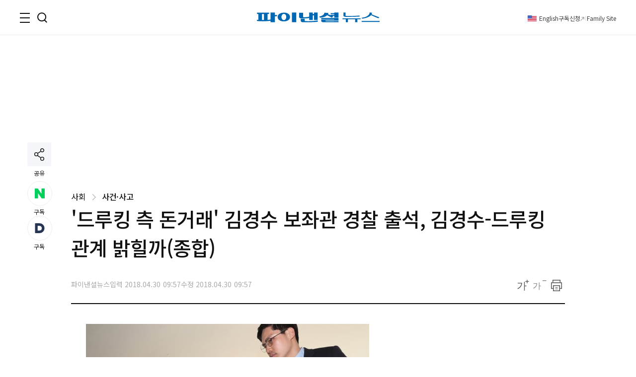

--- FILE ---
content_type: text/html;charset=UTF-8
request_url: https://www.fnnews.com/load/makecontent/navernewsstand2024v2
body_size: 4736
content:


    <h3 class="tit_sec"><span class="blind">뉴스스탠드</span></h3>
    <div class="wrap_newsStand">
        <div class="col-1">
            <div class="wrap_art">
                <a href="/news/202601211046104172?pg=stand" class="thumb_img">
                    <img src="https://image.fnnews.com/resource/crop_image/2026/01/21/thumb/202601211046104172_1768969850660.jpg" alt="스탠드 메인기사">
                </a>
                <strong class="tit_thumb">
                    <a href="/news/202601211046104172?pg=stand">홍준표 &quot;'새누리' 신천지의 순 우리말, 박근혜가...&quot;</a>
                </strong>
            </div>
            <ul class="list_art">
                
                <li><a href="/news/202601211433571941?pg=stand">[속보] 법원 &quot;韓, 이상민 단전·단수 이행 독려한 것으로 보여&quot;</a></li>
                
                <li><a href="/news/202601201933372551?pg=stand">남양유업 외손녀 황하나, 강남구 아파트서 지인에..</a></li>
                
                <li><a href="/news/202601210759386754?pg=stand">숨진 채 발견된 50대 남성, 알고보니 의사 면허가..</a></li>
                
                <li><a href="/news/202601201956041870?pg=stand">20대 女, 피임하려다가…&quot;어쩌다 이 모양&quot; 무슨 일</a></li>
                
            </ul>
        </div>
        <div class="col-2">
            <div class="txt_float">
                
                <div class="list_art">
                    <a href="/news/202601210630386283?pg=stand" class="link_art">
                        <span class="float_b"><storng class="tit_thumb">&quot;뉴스서 본 금가격이 아니네&quot;...금은방 막상 가봤더니</storng></span>
                        <span class="thumb_img"><img src="https://image.fnnews.com/resource/crop_image/2026/01/21/thumb/202601210630386283_1768969812584.jpg" alt="뉴스스탠드 기사 보러가기"></span>
                    </a>
                </div>
                
                <div class="list_art">
                    <a href="/news/202601210638244480?pg=stand" class="link_art">
                        <span class="float_b"><storng class="tit_thumb">검찰 송치된 톱 여배우, 외국인 남성과...'발칵'</storng></span>
                        <span class="thumb_img"><img src="https://image.fnnews.com/resource/crop_image/2026/01/21/thumb/202601210638244480_1768968531079.jpg" alt="뉴스스탠드 기사 보러가기"></span>
                    </a>
                </div>
                
                
                    <div class="list_art">
                        <a href="/news/202601202101166419?pg=stand" class="link_art">
                            <span class="float_b"><storng class="tit_thumb">앵커 김주하, 충격 고백 &quot;빚이...&quot;</storng></span>
                            <span class="thumb_img"><img src="https://image.fnnews.com/resource/crop_image/2026/01/20/thumb/202601202101166419_1768953061681.jpg" alt="뉴스스탠드 기사 보러가기"></span>
                        </a>
                    </div>
                
                    <div class="list_art">
                        <a href="/news/202601200807403612?pg=stand" class="link_art">
                            <span class="float_b"><storng class="tit_thumb">한덕수, '尹 사형 구형' 다음날 호텔서...</storng></span>
                            <span class="thumb_img"><img src="https://image.fnnews.com/resource/crop_image/2026/01/20/thumb/202601200807403612_1768968613156.jpg" alt="뉴스스탠드 기사 보러가기"></span>
                        </a>
                    </div>
                
            </div>

            <strong class="tit_thumb"><a href="/news/202601211420110772?pg=stand">&quot;'北의 선제적 핵 포기'는 꿈&quot;…'북핵 현실론'에 힘 실은 李 대통령</a></strong>
            <ul class="list_art">
                <li><a href="/news/202601211326388563?pg=stand" class="txt_red">그린란드발 자본전쟁의 서막? 덴마크 美국채 전량 매각 [김경민의 적시타]</a></li>
                <li><a href="/news/202601210516454292?pg=stand" >방송 중 실제 만취한 권상우 &quot;문채원과 키스신을..&quot;</a></li>
                <li><a href="/news/202601200740509769?pg=stand" class="txt_red">&quot;너무 야한거 아니냐?..신제품 사진에 '난리'</a></li>
                <li><a href="/news/202601200541333143?pg=stand" >&quot;사망한 남편이 내연녀에 준 돈이 무려...&quot;</a></li>
            </ul>
        </div>
    </div>


--- FILE ---
content_type: text/html;charset=UTF-8
request_url: https://www.fnnews.com/load/sectionManyview/list?now=news
body_size: 13122
content:


    
        <div class="tit_sec">많이 본 뉴스</div>
    
    

<div class="wrap_rt_lank mb_40">
    <div class="tab">
        <button class="tablinks" onclick="openAricle(event, 'total')" onmouseover="openAricle(event, 'total')" id="defaultOpen">종합</button>
        <button class="tablinks" onmouseover="openAricle(event, 'politics')">정치</button>
        <button class="tablinks" onmouseover="openAricle(event, 'economy')">경제</button>
        <button class="tablinks" onmouseover="openAricle(event, 'society')">사회</button>
    </div>
    <div id="total" class="tabcont">
        <ul class="list_article">
            
                <li class="lank">
                    <strong class="tit_thumb"><a href="/news/202601191517435107?pg=mny" target="_self"> "이혼 부부 호텔방 함께 갔다가 체포"…말레이 '칼왓' 혐의 뭐길래</a></strong>
                </li>
            
                <li class="lank">
                    <strong class="tit_thumb"><a href="/news/202601200740509769?pg=mny" target="_self">"빵이 너무 야한거 아니냐?..파바 신제품 '베리 쫀득볼' 실물 사진에 '난리'</a></strong>
                </li>
            
                <li class="lank">
                    <strong class="tit_thumb"><a href="/news/202601210630386283?pg=mny" target="_self">[팩트체크] "뉴스서 본 금가격이 아니네"…살 때와 팔 때 1돈당 16만원차</a></strong>
                </li>
            
                <li class="lank">
                    <strong class="tit_thumb"><a href="/news/202601201606329265?pg=mny" target="_self">'마약 혐의' 황하나 구속 기소…지인 2명에 필로폰 투약</a></strong>
                </li>
            
                <li class="lank">
                    <strong class="tit_thumb"><a href="/news/202601200514094656?pg=mny" target="_self">트랜스젠더 수감자 ‘미스터’라 불렀다가…英 간호사 해고 위기</a></strong>
                </li>
            
                <li class="lank">
                    <strong class="tit_thumb"><a href="/news/202601210429274062?pg=mny" target="_self">23세 英 여성, 다섯 번째 임신…의사 경고에도 피임 안 해, 왜?</a></strong>
                </li>
            
                <li class="lank">
                    <strong class="tit_thumb"><a href="/news/202601201933372551?pg=mny" target="_self">'지인 2명에 마약 투약 혐의' 남양유업 외손녀 황하나, 구속 기소</a></strong>
                </li>
            
                <li class="lank">
                    <strong class="tit_thumb"><a href="/news/202601201344397787?pg=mny" target="_self">12억 빚 가수 아내 "남편이 무조건 짧은 옷 입으라고"</a></strong>
                </li>
            
                <li class="lank">
                    <strong class="tit_thumb"><a href="/news/202601201423229727?pg=mny" target="_self">김숙, 민폐 커플 캠핑 일침 "소리 다 들려…모텔 가라"</a></strong>
                </li>
            
                <li class="lank">
                    <strong class="tit_thumb"><a href="/news/202601201956041870?pg=mny" target="_self">20대 女, 피임하려다가…"어쩌다 이 모양" 대체 무슨 일 [헬스톡]</a></strong>
                </li>
            
        </ul>
    </div>
    <div id="politics" class="tabcont">
        <ul class="list_article">
            
                <li class="lank">
                    <strong class="tit_thumb">
                        <a href="/news/202601201620208050?pg=mny" target="_self">李대통령, 트럼프 '돌발 초청'에 고심..60개국 정상에 가자평화위 참석요구 '대혼란'</a></strong>
                </li>
            
                <li class="lank">
                    <strong class="tit_thumb">
                        <a href="/news/202601211046104172?pg=mny" target="_self">홍준표 "尹, 신천지 몰표로 후보됐다…'새누리', 신천지의 순우리말"</a></strong>
                </li>
            
                <li class="lank">
                    <strong class="tit_thumb">
                        <a href="/news/202601201603506657?pg=mny" target="_self">[속보] 디지털자산기본법, 2월 초 여당안 나온다</a></strong>
                </li>
            
                <li class="lank">
                    <strong class="tit_thumb">
                        <a href="/news/202601211154225127?pg=mny" target="_self">李대통령 "이혜훈, 이 정도 반발 몰랐다…거취 아직 결정 못해"</a></strong>
                </li>
            
                <li class="lank">
                    <strong class="tit_thumb">
                        <a href="/news/202601211058386248?pg=mny" target="_self">[속보] 李대통령 "해외주식 강제매각 검토? 사회주의도 못해"</a></strong>
                </li>
            
                <li class="lank">
                    <strong class="tit_thumb">
                        <a href="/news/202601211041018565?pg=mny" target="_self">李대통령 "환율, 한두달 후 1400 전후로 떨어질 것"</a></strong>
                </li>
            
                <li class="lank">
                    <strong class="tit_thumb">
                        <a href="/news/202601211246298177?pg=mny" target="_self">李대통령 "檢 보완수사 안하는 게 맞다…다만 예외적 필요한 경우 있어"</a></strong>
                </li>
            
                <li class="lank">
                    <strong class="tit_thumb">
                        <a href="/news/202601211034539094?pg=mny" target="_self">[속보] 李대통령 "곧 현실적인 주택 공급 방안 발표 예정"</a></strong>
                </li>
            
                <li class="lank">
                    <strong class="tit_thumb">
                        <a href="/news/202601201828538799?pg=mny" target="_self">이혜훈 청문회 불발… 李대통령의 선택은</a></strong>
                </li>
            
                <li class="lank">
                    <strong class="tit_thumb">
                        <a href="/news/202601210618148529?pg=mny" target="_self">국힘 "단식 6일차 장동혁, 의료용 산소발생기로 긴급 조치"</a></strong>
                </li>
            
        </ul>
    </div>
    <div id="economy" class="tabcont">
        <ul class="list_article">
            
                <li class="lank">
                    <strong class="tit_thumb"><a href="/news/202601210630386283?pg=mny" target="_self">[팩트체크] "뉴스서 본 금가격이 아니네"…살 때와 팔 때 1돈당 16만원차</a></strong>
                </li>
            
                <li class="lank">
                    <strong class="tit_thumb"><a href="/news/202601201956041870?pg=mny" target="_self">20대 女, 피임하려다가…"어쩌다 이 모양" 대체 무슨 일 [헬스톡]</a></strong>
                </li>
            
                <li class="lank">
                    <strong class="tit_thumb"><a href="/news/202601201018535626?pg=mny" target="_self">KGM, ‘무쏘’ 1호차 전달식 진행...본격 출고 시작</a></strong>
                </li>
            
                <li class="lank">
                    <strong class="tit_thumb"><a href="/news/202601201412209477?pg=mny" target="_self">“환율 상승, 유동성 확대 탓 아냐”···한은이 지목한 원인은?</a></strong>
                </li>
            
                <li class="lank">
                    <strong class="tit_thumb"><a href="/news/202601200610399255?pg=mny" target="_self">"언제 들어와요?" 다이소 문의 폭주한 '5000원 육아템'…웃돈까지 붙여 팔린다</a></strong>
                </li>
            
                <li class="lank">
                    <strong class="tit_thumb"><a href="/news/202601200951264660?pg=mny" target="_self">셀트리온, K브랜드지수 제약·바이오 부문 1위 올라...알테오젠 2위</a></strong>
                </li>
            
                <li class="lank">
                    <strong class="tit_thumb"><a href="/news/202601200944058431?pg=mny" target="_self">전자담배가 덜 해롭다고? "덜 해로운 담배는 없습니다"</a></strong>
                </li>
            
                <li class="lank">
                    <strong class="tit_thumb"><a href="/news/202601210502042498?pg=mny" target="_self">"이 주식 나만 없나요"…오천피 앞두고 '포모 현상' 여전</a></strong>
                </li>
            
                <li class="lank">
                    <strong class="tit_thumb"><a href="/news/202601200645175738?pg=mny" target="_self">7%대 넘보는 주담대 금리…영끌족 "속탄다 속타"</a></strong>
                </li>
            
                <li class="lank">
                    <strong class="tit_thumb"><a href="/news/202601201813507766?pg=mny" target="_self">반도체 쏠린 코스피 ‘숨고르기’… "시장은 차기 주도주 모색"</a></strong>
                </li>
            
        </ul>
    </div>
    <div id="society" class="tabcont">
        <ul class="list_article">
            
                <li class="lank">
                    <strong class="tit_thumb"><a href="/news/202601200740509769?pg=mny" target="_self">"빵이 너무 야한거 아니냐?..파바 신제품 '베리 쫀득볼' 실물 사진에 '난리'</a></strong>
                </li>
            
                <li class="lank">
                    <strong class="tit_thumb"><a href="/news/202601201606329265?pg=mny" target="_self">'마약 혐의' 황하나 구속 기소…지인 2명에 필로폰 투약</a></strong>
                </li>
            
                <li class="lank">
                    <strong class="tit_thumb"><a href="/news/202601201933372551?pg=mny" target="_self">'지인 2명에 마약 투약 혐의' 남양유업 외손녀 황하나, 구속 기소</a></strong>
                </li>
            
                <li class="lank">
                    <strong class="tit_thumb"><a href="/news/202601201006325239?pg=mny" target="_self">수원시, 출생아부터 어르신까지 7가지 생활비 지원 '새빛 생활비 패키지'</a></strong>
                </li>
            
                <li class="lank">
                    <strong class="tit_thumb"><a href="/news/202601200807403612?pg=mny" target="_self">'尹 사형 구형' 다음날 한덕수, 돈가스 경양식집에 호텔서도 포착</a></strong>
                </li>
            
                <li class="lank">
                    <strong class="tit_thumb"><a href="/news/202601210759386754?pg=mny" target="_self">의사면허 취소 후 분식집 차렸지만…50대 가장 죽음에 의사회 ‘분노’</a></strong>
                </li>
            
                <li class="lank">
                    <strong class="tit_thumb"><a href="/news/202601201720000768?pg=mny" target="_self">노래방서 친구 전 여친 이름으로 가사 바꿔 부른 30대, 마이크 던져 친구 실명까지</a></strong>
                </li>
            
                <li class="lank">
                    <strong class="tit_thumb"><a href="/news/202601210700127793?pg=mny" target="_self">며느리에게 '나중에 내 똥 기저귀 갈 사람'이라는 시모..남편은 되레 "예민하다" 타박 [어떻게 생각하세요]</a></strong>
                </li>
            
                <li class="lank">
                    <strong class="tit_thumb"><a href="/news/202601202022573548?pg=mny" target="_self">'음주운전' 임성근, 이레즈미 문신 의혹…"좋아 보였다, 나의 불찰"</a></strong>
                </li>
            
                <li class="lank">
                    <strong class="tit_thumb"><a href="/news/202601210953065065?pg=mny" target="_self">4억 모은 남친, 재산 5000만원 밖에 없다고 속인 이유 "시험해 본 것" [어떻게 생각하세요]</a></strong>
                </li>
            
        </ul>
    </div>
    <script>
        function openAricle(evt, tabName) {
            var i, tabcont, tablinks;
            tabcont = document.getElementsByClassName("tabcont");
            for (i = 0; i < tabcont.length; i++) {
                tabcont[i].style.display = "none";
            }
            tablinks = document.getElementsByClassName("tablinks");
            for (i = 0; i < tablinks.length; i++) {
                tablinks[i].className = tablinks[i].className.replace(" active", "");
            }
            document.getElementById(tabName).style.display = "block";
            evt.currentTarget.className += " active";
        }
        // Get the element with id="defaultOpen" and click on it
        document.getElementById("defaultOpen").click();
    </script>
</div>



--- FILE ---
content_type: text/html;charset=UTF-8
request_url: https://www.fnnews.com/load/loadHealth
body_size: 505
content:


<h2 class="tit_sec_s">
    <a href="/series/5718">헬스톡<i class="arrow right"></i></a>
</h2>
<a href="/news/202601201956041870">
    <span class="thumb_img">
        <img src="https://image.fnnews.com/resource/media/image/2026/01/20/202601202049056871_l.png" alt="20대 女, 피임하려다가…"어쩌다 이 모양" 대체 무슨 일  ">
    </span>
    <strong class="tit_thumb">20대 女, 피임하려다가…&#034;어쩌다 이 모양&#034; 대체 무슨 일  </strong>
</a>


--- FILE ---
content_type: text/html;charset=UTF-8
request_url: https://www.fnnews.com/load/makecontent/hugsmainimage4p?now=news
body_size: 3952
content:



    <h2 class="tit_sec hugs">
        <a href="https://hugs.fnnews.com/home?utm_source=fnnews&utm_medium=news_hugs" target="_blank" class="link_hugs">
            <i class="arrow right"></i>
        </a>
        <span class="blind">헉스</span>
    </h2>



<ul class="list_imgLeft">
    
    
    <li>
        
        <a href="https://hugs.fnnews.com/article/202601210700127793?utm_source=fnnews&utm_medium=view_hugs&utm_campaign=202601210700127793" target="_blank" class="thumb_img">
            <img src="https://image.fnnews.com/resource/crop_image/2026/01/21/thumb/202601210700127793_1768969442143.jpg" alt="헉스기사">
        </a>
        
        <strong class="tit_thumb">
            <a href="https://hugs.fnnews.com/article/202601210700127793?utm_source=fnnews&utm_medium=view_hugs&utm_campaign=202601210700127793" target="_blank">
                    시모, 며느리에게 &quot;내 똥 기저귀 갈 사람&quot; 표현에 남편은..
            </a>
        </strong>
    </li>
    
    
    
    <li>
        
        <a href="https://hugs.fnnews.com/article/202601210429274062?utm_source=fnnews&utm_medium=view_hugs&utm_campaign=202601210429274062" target="_blank" class="thumb_img">
            <img src="https://image.fnnews.com/resource/crop_image/2026/01/21/thumb/202601210429274062_1768960448681.jpg" alt="헉스기사">
        </a>
        
        <strong class="tit_thumb">
            <a href="https://hugs.fnnews.com/article/202601210429274062?utm_source=fnnews&utm_medium=view_hugs&utm_campaign=202601210429274062" target="_blank">
                    '5번째 임신' 23세女, 의사 경고에도 피임 안 하는 이유가..
            </a>
        </strong>
    </li>
    
    
    
    <li>
        
        <a href="https://hugs.fnnews.com/article/202601210612036806?utm_source=fnnews&utm_medium=view_hugs&utm_campaign=202601210612036806" target="_blank" class="thumb_img">
            <img src="https://image.fnnews.com/resource/crop_image/2026/01/21/thumb/202601210612036806_1768960444874.jpg" alt="헉스기사">
        </a>
        
        <strong class="tit_thumb">
            <a href="https://hugs.fnnews.com/article/202601210612036806?utm_source=fnnews&utm_medium=view_hugs&utm_campaign=202601210612036806" target="_blank">
                    40대女 &quot;남편 '불륜녀'가 연애 예능에 출연&quot; 폭로
            </a>
        </strong>
    </li>
    
    
    
    <li>
        
        <a href="https://hugs.fnnews.com/article/202601201933372551?utm_source=fnnews&utm_medium=view_hugs&utm_campaign=202601201933372551" target="_blank" class="thumb_img">
            <img src="https://image.fnnews.com/resource/crop_image/2026/01/20/thumb/202601201933372551_1768960440699.jpg" alt="헉스기사">
        </a>
        
        <strong class="tit_thumb">
            <a href="https://hugs.fnnews.com/article/202601201933372551?utm_source=fnnews&utm_medium=view_hugs&utm_campaign=202601201933372551" target="_blank">
                    '마약 투약' 남양유업 외손녀 황하나, 아파트서 지인 2명에..
            </a>
        </strong>
    </li>
    
    
    
    <li>
        
        <a href="https://hugs.fnnews.com/article/202601211044330296?utm_source=fnnews&utm_medium=view_hugs&utm_campaign=202601211044330296" target="_blank" class="thumb_img">
            <img src="https://image.fnnews.com/resource/crop_image/2026/01/21/thumb/202601211044330296_1768969445683.jpg" alt="헉스기사">
        </a>
        
        <strong class="tit_thumb">
            <a href="https://hugs.fnnews.com/article/202601211044330296?utm_source=fnnews&utm_medium=view_hugs&utm_campaign=202601211044330296" target="_blank">
                    &quot;식단 NO&quot; 디바 비키, 비현실적 근육질 몸매 '깜짝'
            </a>
        </strong>
    </li>
    
    
</ul>

--- FILE ---
content_type: text/html; charset=utf-8
request_url: https://www.google.com/recaptcha/api2/aframe
body_size: 267
content:
<!DOCTYPE HTML><html><head><meta http-equiv="content-type" content="text/html; charset=UTF-8"></head><body><script nonce="Tlfv9ePIx8UfoR9D2LH7yQ">/** Anti-fraud and anti-abuse applications only. See google.com/recaptcha */ try{var clients={'sodar':'https://pagead2.googlesyndication.com/pagead/sodar?'};window.addEventListener("message",function(a){try{if(a.source===window.parent){var b=JSON.parse(a.data);var c=clients[b['id']];if(c){var d=document.createElement('img');d.src=c+b['params']+'&rc='+(localStorage.getItem("rc::a")?sessionStorage.getItem("rc::b"):"");window.document.body.appendChild(d);sessionStorage.setItem("rc::e",parseInt(sessionStorage.getItem("rc::e")||0)+1);localStorage.setItem("rc::h",'1768973774333');}}}catch(b){}});window.parent.postMessage("_grecaptcha_ready", "*");}catch(b){}</script></body></html>

--- FILE ---
content_type: image/svg+xml
request_url: https://static.fnnews.com/resources/w/img/ico_kakaoTalk.svg
body_size: 4276
content:
<svg xmlns="http://www.w3.org/2000/svg" xmlns:xlink="http://www.w3.org/1999/xlink" width="19.375" height="17.8" viewBox="0 0 19.375 17.8">
  <defs>
    <clipPath id="clip-path">
      <path id="패스_132" data-name="패스 132" d="M-37.208-46.138c-.592,0-.591.992,0,.992h1.01s.006,2.75,0,3.4c0,.471,1.05.466,1.049-.005l0-3.4h1a.5.5,0,0,0,0-.99l-3.071,0" transform="translate(37.651 46.142)" fill="none"/>
    </clipPath>
    <linearGradient id="linear-gradient" x1="1.586" y1="17.969" x2="1.631" y2="17.969" gradientUnits="objectBoundingBox">
      <stop offset="0" stop-color="#e5dd4a"/>
      <stop offset="0.024" stop-color="#e4dc47"/>
      <stop offset="0.178" stop-color="#e4d83b"/>
      <stop offset="0.396" stop-color="#e4d534"/>
      <stop offset="1" stop-color="#e4d533"/>
    </linearGradient>
    <clipPath id="clip-path-2">
      <path id="패스_133" data-name="패스 133" d="M-19.175-45.014l.562,1.76h-1.171Zm-.63-.825c-.249.547-1.146,3.131-1.444,3.817-.215.5.714.9.929.4l.2-.707h1.848s-.063.029.182.676c.2.524,1.158.161.959-.363-.284-.749-1.265-3.445-1.444-3.827a.763.763,0,0,0-.665-.3.585.585,0,0,0-.567.3" transform="translate(21.281 46.142)" fill="none"/>
    </clipPath>
    <linearGradient id="linear-gradient-2" x1="0.816" y1="17.401" x2="0.858" y2="17.401" xlink:href="#linear-gradient"/>
    <clipPath id="clip-path-3">
      <path id="패스_134" data-name="패스 134" d="M1.972-45.672c0,.878.005,3.708.005,3.708s-.081.563.4.563,1.553-.005,2.027-.005.472-1.01,0-1.01-1.34-.005-1.34-.005,0-2.618,0-3.254a.491.491,0,0,0-.546-.461.493.493,0,0,0-.547.464" transform="translate(-1.972 46.136)" fill="none"/>
    </clipPath>
    <linearGradient id="linear-gradient-3" x1="-0.41" y1="18.543" x2="-0.345" y2="18.543" xlink:href="#linear-gradient"/>
    <clipPath id="clip-path-4">
      <path id="패스_135" data-name="패스 135" d="M17.585-45.8c.01.385-.012,3.867-.012,4.126,0,.407,1.037.406,1.037,0,0-.473,0-1.37,0-1.37l.3-.244,1.331,1.816c.269.355,1.116-.286.847-.641l-1.414-1.861s.96-1.038,1.338-1.414c.221-.219-.462-.907-.683-.688s-1.716,1.717-1.716,1.717.014-.945,0-1.467c-.005-.2-.249-.294-.5-.294-.266,0-.539.11-.533.322" transform="translate(-17.573 46.124)" fill="none"/>
    </clipPath>
    <linearGradient id="linear-gradient-4" x1="-1.086" y1="16.93" x2="-1.035" y2="16.93" xlink:href="#linear-gradient"/>
  </defs>
  <g id="그룹_146" data-name="그룹 146" transform="translate(0 0)">
    <path id="패스_131" data-name="패스 131" d="M-41.061-77.06c-5.35,0-9.688,3.429-9.688,7.659,0,2.753,1.838,5.166,4.6,6.516-.2.756-.734,2.74-.84,3.165-.132.527.193.52.405.378.167-.111,2.654-1.8,3.728-2.533a12.256,12.256,0,0,0,1.8.132c5.35,0,9.688-3.429,9.688-7.659s-4.337-7.659-9.688-7.659" transform="translate(50.749 77.06)" fill="#381e1f"/>
    <g id="그룹_139" data-name="그룹 139" transform="translate(2.538 5.99)">
      <g id="그룹_138" data-name="그룹 138" transform="translate(0 0)" clip-path="url(#clip-path)">
        <rect id="사각형_146" data-name="사각형 146" width="4.291" height="4.863" transform="translate(-0.149 0)" fill="url(#linear-gradient)"/>
      </g>
    </g>
    <g id="그룹_141" data-name="그룹 141" transform="translate(5.71 5.99)">
      <g id="그룹_140" data-name="그룹 140" transform="translate(0 0)" clip-path="url(#clip-path-2)">
        <rect id="사각형_147" data-name="사각형 147" width="4.534" height="5.019" transform="translate(-0.183 0)" fill="url(#linear-gradient-2)"/>
      </g>
    </g>
    <g id="그룹_143" data-name="그룹 143" transform="translate(10.215 5.992)">
      <g id="그룹_142" data-name="그룹 142" transform="translate(0 0)" clip-path="url(#clip-path-3)">
        <rect id="사각형_148" data-name="사각형 148" width="2.984" height="4.735" transform="translate(-0.076 0)" fill="url(#linear-gradient-3)"/>
      </g>
    </g>
    <g id="그룹_145" data-name="그룹 145" transform="translate(13.238 5.994)">
      <g id="그룹_144" data-name="그룹 144" transform="translate(0 0)" clip-path="url(#clip-path-4)">
        <rect id="사각형_149" data-name="사각형 149" width="3.788" height="5.179" transform="translate(0 -0.175)" fill="url(#linear-gradient-4)"/>
      </g>
    </g>
  </g>
</svg>


--- FILE ---
content_type: application/javascript
request_url: https://html-load.cc/script/www.fnnews.com.js
body_size: 124995
content:
// 
!function(){function a1z(){const t=["svmax","Neither `enter` nor `leave` walker handler is set or both aren't a function","ghi","polarbyte","KHIlOTZqVks3e2tQCWdEaE9jRnMnMTtNIkl1UVoveXFB","errArgs","Unknown node type:",", height: ","stylesheet","gpt-andbeyond","isEmpty","dable","<generic>","[[left|center|right|span-left|span-right|x-start|x-end|span-x-start|span-x-end|x-self-start|x-self-end|span-x-self-start|span-x-self-end|span-all]||[top|center|bottom|span-top|span-bottom|y-start|y-end|span-y-start|span-y-end|y-self-start|y-self-end|span-y-self-start|span-y-self-end|span-all]|[block-start|center|block-end|span-block-start|span-block-end|span-all]||[inline-start|center|inline-end|span-inline-start|span-inline-end|span-all]|[self-block-start|self-block-end|span-self-block-start|span-self-block-end|span-all]||[self-inline-start|self-inline-end|span-self-inline-start|span-self-inline-end|span-all]|[start|center|end|span-start|span-end|span-all]{1,2}|[self-start|center|self-end|span-self-start|span-self-end|span-all]{1,2}]","unhandled exception","units","auth","isBalanceEdge","PerformanceResourceTiming","[<ident-token>|'*']? '|'","__phantomas","FeatureFunction","sendBeacon","auto|balance|stable|pretty","HTMLFormElement","Integer is expected","xlink:href","poster","<'list-style-type'>||<'list-style-position'>||<'list-style-image'>","inventoryId","<'align-self'>|anchor-center","eXB3engydXNtOG9nNXE3NHRhbmxiNnJpM3ZjZWhqOWtmMQ==","Type of node should be an Object","<time>|none|x-weak|weak|medium|strong|x-strong","document.documentElement.getAttributeNames is not a function","<'width'>","edl","normalize","ar-v1",", y: ","url-path-not-equal","dark","tokens","isFailed","1.9.1","conic-gradient( [from <angle>]? [at <position>]? , <angular-color-stop-list> )","[none|start|end|center]{1,2}","<'min-block-size'>","Invalid base64 digit: ","https://securepubads.g.doubleclick.net/tag/js/gpt.js","active","matrix3d( <number>#{16} )","dictionnaire.lerobert.com","<font-weight-absolute>{1,2}","headless_chrome","__selenium_evaluate","protectCss","sourceMap","http","notificationPermissions signal unexpected behaviour","action","selectorList","position","combinator","nodeType","__webdriver_script_func","djlhcHlpazYyMzBqNW1sN244YnVxcmYxemdzY2V3eHQ0","symplr","window.parent._df.t","decodeURIComponent","horizontal|vertical|inline-axis|block-axis|inherit","source","cursor","Failed to detect bot:","only","attributionsrc","@stylistic|@historical-forms|@styleset|@character-variant|@swash|@ornaments|@annotation","selectors","onWhiteSpace","<'flex-grow'>","isElementDisplayNoneImportant","<media-in-parens> [or <media-in-parens>]+","compact","ltr|rtl","grayscale( <number-percentage> )","list","traffective","eX1YV11PJkdsL0N0KXNZQjgtYkY0UgpEJ3BTRTBcdS5aUA==","d2VneWpwenV4MzhxMmE5dm1pZm90","background-color","dvb","IdSelector","firstChild","}-token","auto|from-font|<length>|<percentage>","baseline|sub|super|text-top|text-bottom|middle|top|bottom|<percentage>|<length>","RunPerfTest","<single-animation-iteration-count>#","<shape-box>|fill-box|stroke-box|view-box","'>'|'+'|'~'|['|' '|']","[AdBlockDetector] acceptable ads check target ","marginwidth","none|<angle>|[x|y|z|<number>{3}]&&<angle>","none|all","cqh","normal|[<east-asian-variant-values>||<east-asian-width-values>||ruby]","Multiplier","text-ads","_Selenium_IDE_Recorder","':' <ident-token>|':' <function-token> <any-value> ')'","<calc-value> ['*' <calc-value>|'/' <number>]*","[auto|alphabetic|hanging|ideographic]","<geometry-box>#","none|manual|auto","dispatchEvent","api.reurl.co.kr","encodeId","<visual-box>||<length [0,∞]>","ADNXSMediation","<combinator>? <complex-selector>","Object","<clip-source>|[<basic-shape>||<geometry-box>]|none","Terminate - non-adblock","<line-width>","setTimeout","Unknown property","basename","WebGLRenderingContext is null","Generator is already executing.","webkitSpeechGrammar","slimerjs","Function.prototype.bind is undefined","none|[x|y|block|inline|both] [mandatory|proximity]?","shouldStorageWaitForTcf","clearOriginJoinedAdInterestGroups","enter","Failed to detect bot: botd timeout"," requestBids.before hook: ","sleipnir/","width-greater-than","nhn"," is not a constructor or null","longestMatch","ClassSelector","item doesn't belong to list","trident","cooktoria.com","contentWindow","gpt-adingo","ins","entries","custom-ident","repeat( [<integer [1,∞]>] , [<line-names>? <fixed-size>]+ <line-names>? )","normal|italic|oblique <angle>{0,2}","monitoring","https://img-load.com","random","<'bottom'>","align-items","Unexpected err while detecting cosmetic filter: ","[<length-percentage>|left|center|right|top|bottom]|[[<length-percentage>|left|center|right]&&[<length-percentage>|top|center|bottom]] <length>?","https://html-load.cc","cefsharp","Match","running|paused","<integer>|auto","frameElement","top","[auto|<length-percentage>]{1,4}","dXk4b2EyczZnNGozMDF0OWJpcDdyYw==","_WEBDRIVER_ELEM_CACHE","ratio","window.parent.parent.confiant.services().onASTAdLoad","bind","add","ariaLabel","<image>|<color>","Element_removeAttribute","container","requestNonPersonalizedAds","() => version","isInIframe",'" as-key="',"FontFace","<wq-name>","map","event_sample_ratio","none|<string>+","purpose1 consent error","_selenium","image( <image-tags>? [<image-src>? , <color>?]! )","(function(){","[<string>|contents|<image>|<counter>|<quote>|<target>|<leader()>|<attr()>]+","important","reportToSentry","Blocked slot define: [","getAttributeKeys","<compound-selector> [<combinator>? <compound-selector>]*","as_inventories","autoRecovery","( [<mf-plain>|<mf-boolean>|<mf-range>] )","step-start|step-end|steps( <integer> [, <step-position>]? )","Unexpected syntax '","fill|contain|cover|none|scale-down","<string>|<custom-ident>+","origin","inside|outside","fonts.googleapis.com","Enum",'":", ',"parseAtrulePrelude","Mismatch","-moz-linear-gradient( <-legacy-linear-gradient-arguments> )|-webkit-linear-gradient( <-legacy-linear-gradient-arguments> )|-o-linear-gradient( <-legacy-linear-gradient-arguments> )","addType_","firefox_etp_enabled","[visible|hidden|clip|scroll|auto]{1,2}|<-non-standard-overflow>","mimeTypesConsistent","auto|<custom-ident>|[<integer>&&<custom-ident>?]|[span&&[<integer>||<custom-ident>]]","[<declaration>? ';']* <declaration>?","/asn","space-all|normal|space-first|trim-start|trim-both|trim-all|auto","<-webkit-gradient()>|<-legacy-linear-gradient>|<-legacy-repeating-linear-gradient>|<-legacy-radial-gradient>|<-legacy-repeating-radial-gradient>","CSSStyleDeclaration","[object Reflect]","<number-zero-one>","url-path-equal","[historical-ligatures|no-historical-ligatures]","createElement",'<h3 style="margin:0;padding:0;font-size:12px;line-height: 1.2em;color:black;">',"none|[crop||cross]","none|<color>|<url> [none|<color>]?|context-fill|context-stroke","normal|reverse|alternate|alternate-reverse","isCmpBlockedFinally",'<script src="',"NmFreWhvcjgwbTM3c2xmdzF2eHA=","sdk_version","matchDeclaration","opacity","getConsentMetadata","Selector","normal|<percentage>","clearInterval","\n  --------","<'border-image-source'>||<'border-image-slice'> [/ <'border-image-width'>|/ <'border-image-width'>? / <'border-image-outset'>]?||<'border-image-repeat'>","border-box|padding-box|content-box","read-only|read-write|read-write-plaintext-only","FIRST_ORDERED_NODE_TYPE","Keyword","window.Notification is undefined","<color> <color-stop-length>?","layer","( <container-condition> )|( <size-feature> )|style( <style-query> )|<general-enclosed>","_serializeMappings","[<length>|<percentage>|auto]{1,4}","element display none important","window.as_location","shouldPageviewOnUrlChange","Value","brave","cqi","navigator.plugins.length is undefined","btoa","repeating-radial-gradient( [<ending-shape>||<size>]? [at <position>]? , <color-stop-list> )","minViewportWidth","navigator.productSub is undefined","[Bot] bot UA detected, ua=","getComputedStyle","_blank","fromSourceMap","parent","char must be length 1","auto|<'border-style'>","exp( <calc-sum> )","row|row-reverse|column|column-reverse","Unknown type: "," or hex digit","sourceMapURL could not be parsed","domain switched","tokenType","target","ODk1dDdxMWMydmVtZnVrc2w2MGh5empud28zNGJ4cGdp","cDkxdHp4NGlic2h3ZjNxeWVuNTA2dWdvMm1rdjhscmpjNw==","Yzc4NjNxYnNtd3k1NG90bmhpdjE=","dpi","insertAdjacentElement","Hex digit is expected","auto|<custom-ident>","eatDelim","rch","OWptYW53eXF4MHM1NHp1dG82aA==","<media-condition>|[not|only]? <media-type> [and <media-condition-without-or>]?","normal|[<string> <number>]#","default|menu|tooltip|sheet|none","text_ad","now","counters( <counter-name> , <string> , <counter-style>? )","window","prepend","trim","acos( <calc-sum> )","overlay|-moz-scrollbars-none|-moz-scrollbars-horizontal|-moz-scrollbars-vertical|-moz-hidden-unscrollable","<'-ms-scroll-snap-type'> <'-ms-scroll-snap-points-x'>","fixed","QiBjMQkzRlklPGZfYjJsdV44Wk5DeiNHJ3ZXTTdyJlE9","getElementsByTagName","scope","Condition is expected","(-token","rex","auto|sRGB|linearRGB","[<length-percentage>|left|center|right] [<length-percentage>|top|center|bottom]?","firstCharOffset"," > div { justify-content:center; } #","none|always|column|page|spread","attr( <attr-name> <type-or-unit>? [, <attr-fallback>]? )","refresh","['~'|'|'|'^'|'$'|'*']? '='","slotRequested","<number [1,∞]>","cache_isbot","updateCursors","limit_memory_filter","adblock_fingerprint","lookupOffset","OutOfPageFormat","runAdAuction","100%","c3ZtbQ==","visibility","$1   ","consents","from-image|<angle>|[<angle>? flip]","none|proximity|mandatory","Comment","Nth","miter|round|bevel","interstitial","reduce","webkitResolveLocalFileSystemURL","oklch( [<percentage>|<number>|none] [<percentage>|<number>|none] [<hue>|none] [/ [<alpha-value>|none]]? )","<dashed-ident>","[[<family-name>|<generic-voice>] ,]* [<family-name>|<generic-voice>]|preserve","pluginsArray","<angle>|[[left-side|far-left|left|center-left|center|center-right|right|far-right|right-side]||behind]|leftwards|rightwards","flat|preserve-3d","Y29rcQ==","flags","RTCEncodedAudioFrame","startColumn","bGU0OTcxbTVpcnB1a3hqdjNzcTJvOHk2MGduYnp0aHdmYQ==","setItem","svi","appendList","inmobi","papi","rightComparison","inside|outside|top|left|right|bottom|start|end|self-start|self-end|<percentage>|center","<'padding-left'>{1,2}","minutemedia","none","[<age>? <gender> <integer>?]","perspective( [<length [0,∞]>|none] )","PerformanceEntry","text-ad-links","isParentsDisplayNone","polygon( <fill-rule>? , [<length-percentage> <length-percentage>]# )","normal|<length>","data-","gecko/","marker-end","AttributeSelector","fetch","auto|isolate",'" is not in the set.',"Mesa OffScreen","Maximum iteration number exceeded (please fill an issue on https://github.com/csstree/csstree/issues)","purpose","<'border-width'>||<'border-style'>||<color>","FeatureRange","_parent","hostname","<'top'>","self","deg","nthChildOf","raider.io","Number, dimension, ratio or identifier is expected","buildID","delete","check","<box>|border|text","<'border-top-left-radius'>","[<display-outside>||<display-inside>]|<display-listitem>|<display-internal>|<display-box>|<display-legacy>|<-non-standard-display>","is_acceptable_ads_blocked","$chrome_asyncScriptInfo","ddg/","https://","insertList","viewport_document","auto|normal|stretch|<baseline-position>|<overflow-position>? <self-position>","none|button|button-bevel|caps-lock-indicator|caret|checkbox|default-button|inner-spin-button|listbox|listitem|media-controls-background|media-controls-fullscreen-background|media-current-time-display|media-enter-fullscreen-button|media-exit-fullscreen-button|media-fullscreen-button|media-mute-button|media-overlay-play-button|media-play-button|media-seek-back-button|media-seek-forward-button|media-slider|media-sliderthumb|media-time-remaining-display|media-toggle-closed-captions-button|media-volume-slider|media-volume-slider-container|media-volume-sliderthumb|menulist|menulist-button|menulist-text|menulist-textfield|meter|progress-bar|progress-bar-value|push-button|radio|scrollbarbutton-down|scrollbarbutton-left|scrollbarbutton-right|scrollbarbutton-up|scrollbargripper-horizontal|scrollbargripper-vertical|scrollbarthumb-horizontal|scrollbarthumb-vertical|scrollbartrack-horizontal|scrollbartrack-vertical|searchfield|searchfield-cancel-button|searchfield-decoration|searchfield-results-button|searchfield-results-decoration|slider-horizontal|slider-vertical|sliderthumb-horizontal|sliderthumb-vertical|square-button|textarea|textfield|-apple-pay-button","TopLevelCss","<media-in-parens> [and <media-in-parens>]+","#as_domain","auto|both|start|end|maximum|clear","Invalid protect url prefix: ","tail","boundingClientRect","device-cmyk( <cmyk-component>{4} [/ [<alpha-value>|none]]? )","driver","replacingPlaceholders","statusText","marker-mid","At-rule `@","<blur()>|<brightness()>|<contrast()>|<drop-shadow()>|<grayscale()>|<hue-rotate()>|<invert()>|<opacity()>|<saturate()>|<sepia()>","0|1","none|<single-transition-property>#","visible",".pages.dev","getAdUnitPath","Selector is expected","none|<track-list>|<auto-track-list>|subgrid <line-name-list>?","boolean","none|forwards|backwards|both","blocking_ads","startOffset","isGecko","!self","<track-breadth>|minmax( <inflexible-breadth> , <track-breadth> )|fit-content( <length-percentage> )","load","isEncodedId","cyclic|numeric|alphabetic|symbolic|additive|[fixed <integer>?]|[extends <counter-style-name>]","setPAAPIConfigForGPT","keys","auto|loose|normal|strict|anywhere","56bKqZqT","edgios","userLanguage","Percent sign is expected","not <media-in-parens>","tagName","width-less-than","<color>+|none","<number [0,∞]> [/ <number [0,∞]>]?","samsungbrowser","auto|<anchor-name>","asin( <calc-sum> )","addEventListener","sort","writable","_generateSourcesContent","<'border-top-width'>","ZT9gM0FVPDJaWzsJaUpFRlYnfFBhOFQ1ai0udiA6cSNIKQ==","<'container-name'> [/ <'container-type'>]?","Css","checkAtruleName","comment-token","userAgent","<linear-gradient()>|<repeating-linear-gradient()>|<radial-gradient()>|<repeating-radial-gradient()>|<conic-gradient()>|<repeating-conic-gradient()>|<-legacy-gradient>","opera","auto|none|enabled|disabled","Node_insertBefore","[native code]","colon-token","<'opacity'>","issue","[jis78|jis83|jis90|jis04|simplified|traditional]","callPhantom","xPath","state","Vertical line is expected",'<\/script><script src="',"functionBind","Comma","first","<'border-top-width'>||<'border-top-style'>||<color>","Identifier or asterisk is expected","pubkey","javascript:","Number of function is expected","RVlmP1JOMmF9V2JVNWVIX3xTdEpv","Matching for a tree with var() is not supported","infinite|<number>","xhr","ad.doorigo.co.kr","none|[<'grid-template-rows'> / <'grid-template-columns'>]|[<line-names>? <string> <track-size>? <line-names>?]+ [/ <explicit-track-list>]?","setAttribute","previousElementSibling","Type","Range","parseCustomProperty","onorientationchange","<feature-value-declaration>","svb","<supports-condition>","auto|start|end|left|right|center|justify","content_ad","'.' <ident-token>","url( <string> <url-modifier>* )|<url-token>","none|auto|[<string> <string>]+",'"inventories"',"device-cmyk( <number>#{4} )","https://c.amazon-adsystem.com/aax2/apstag.js","path( [<fill-rule> ,]? <string> )","auto|avoid|avoid-page|avoid-column|avoid-region","consumeFunctionName","<'mask-border-source'>||<'mask-border-slice'> [/ <'mask-border-width'>? [/ <'mask-border-outset'>]?]?||<'mask-border-repeat'>||<'mask-border-mode'>","mustIncludeStrings","mustExcludeStrings","auto|<integer>","auto|grayscale","https://fb.content-loader.com","boolean-expr","protocol","img","width-equal-or-less-than","<mf-name> : <mf-value>","<'align-content'> <'justify-content'>?","insertImpl","<'text-wrap-mode'>||<'text-wrap-style'>","inline|block|horizontal|vertical","<angle>|<percentage>","Feature","visibility:","ads-partners.coupang.com","hasAttribute","url-equal","HTMLVideoElement","originalLine","domAutomation","break","exports","isActive","ybar","matrix( <number>#{6} )","<page-selector-list>","<'min-height'>","pageview_id","wrapper","immediate","getLocation","localStorage","as_backgroundColor","initLogUploadHandler","botKind","<number>","Percentage","<shape>|auto","[<counter-name> <integer>?|<reversed-counter-name> <integer>?]+|none","textAd","url-matched","window.top.confiant.services().onASTAdLoad","MSG_SYN_URG","none|[first||[force-end|allow-end]||last]","reversed( <counter-name> )","<number>|left|center|right|leftwards|rightwards","normal|break-word","contentAreaSelectors","normal|bold|<number [1,1000]>","most-width|most-height|most-block-size|most-inline-size","element-selector","<counter()>|<counters()>","scrollY","gpt-enliple","consumeUntilExclamationMarkOrSemicolon",'meta[http-equiv="Content-Security-Policy"]',"next","class extends self.XMLHttpRequest","tokenize","ME5tfXViQzlMNmt7Nygibng+cz1Lb11JQncveVNnZiVX","[recovery] __tcfapi addEventListener","whatcardev.haymarket.com","pubads","CSSStyleSheet","flatMap","MSG_ACK","<'top'>{1,4}","replace","[<integer>&&<symbol>]#","setHTMLUnsafe","filterExpression","querySelector","x-frame-height","pathname","freestar","replaceScriptElementAsync","<'border-width'>","__driver_evaluate","scroll-position|contents|<custom-ident>","msie","comma-token","intervalId","attachShadow","Profile is null or undefined","<family-name>#","var(","uBO:","none|ideograph-alpha|ideograph-numeric|ideograph-parenthesis|ideograph-space","UnicodeRange","/cou/iframe","setPrototypeOf","thenStack","createContextualFragment","<'animation-duration'>||<easing-function>||<'animation-delay'>||<single-animation-iteration-count>||<single-animation-direction>||<single-animation-fill-mode>||<single-animation-play-state>||[none|<keyframes-name>]||<single-animation-timeline>","sqrt( <calc-sum> )","recovery_started","function-token","invalid protect-id key: ","Combinator","]-token","span","RENDERER","<'min-width'>","none|<image>|<mask-source>","Too many question marks","terms","Timed out waiting for consent readiness","Url or Function is expected","lvb","iterator","cGhtMjF2OWN3NGI3M3lnbG5meG90YXpzdWo4cXJrNjUwaQ==","mixed|upright|sideways","ignore|stretch-to-fit","<number>|<percentage>","from( <color> )|color-stop( [<number-zero-one>|<percentage>] , <color> )|to( <color> )","dump","scanWord","<counter-style-name>","parseValue","localeCompare","<'grid-template'>|<'grid-template-rows'> / [auto-flow&&dense?] <'grid-auto-columns'>?|[auto-flow&&dense?] <'grid-auto-rows'>? / <'grid-template-columns'>","mozInnerScreenX","Equal sign is expected","anonymous","combo","sourceContentFor","content-box|border-box","__marker","positions","message","reinsert","auto|<integer>{1,3}","<mf-name> ['<'|'>']? '='? <mf-value>|<mf-value> ['<'|'>']? '='? <mf-name>|<mf-value> '<' '='? <mf-name> '<' '='? <mf-value>|<mf-value> '>' '='? <mf-name> '>' '='? <mf-value>","isValidPosition","UUNBQlYiXSMwamImV282dDpVdWlIZzFyUEQ0JSlSbE5rLQ==","didomi","clear","/cdn/adx/open/integration.html","floor","<color-stop-length>|<color-stop-angle>","getDetections","[recovery] __tcfapi tcString is empty in GDPR region. value: ","/inventory?host=","rgb( <percentage>{3} [/ <alpha-value>]? )|rgb( <number>{3} [/ <alpha-value>]? )|rgb( <percentage>#{3} , <alpha-value>? )|rgb( <number>#{3} , <alpha-value>? )","cdn-exchange.toastoven.net","Window_fetch","w2g","originalColumn","xhr_defer","<symbol>","HTMLLinkElement","@top-left-corner|@top-left|@top-center|@top-right|@top-right-corner|@bottom-left-corner|@bottom-left|@bottom-center|@bottom-right|@bottom-right-corner|@left-top|@left-middle|@left-bottom|@right-top|@right-middle|@right-bottom"," | value: ","__webdriver_evaluate","output","normal||[size|inline-size]","_sorted","rng","<mf-name>","Identifier is expected but function found","em5iZw==","true|false","form","eval(atob('","wrap|none","<'margin-left'>","[AdBlockDetector] Request adblock detected. ","_sourceRoot","log_version","port","<type-selector>|<subclass-selector>","skewX( [<angle>|<zero>] )","opt/","<id-selector>|<class-selector>|<attribute-selector>|<pseudo-class-selector>","eventStatus","is_blocking_acceptable_ads","bnh6bg==","HTMLTemplateElement","HTMLElement_style","window.top._df.t","ZndiaA==","matchMedia","<url>|<string>","cXhuNml1cDNvdDhnejdmbGN3MDlieQ==","sequentum","round( <rounding-strategy>? , <calc-sum> , <calc-sum> )","[lining-nums|oldstyle-nums]","Token","inventory","Expect `","bTg5NjFxd3pnaHUyN3hlb2FwbjNrNWlsdnJmamM0c3l0MA==","hue-rotate( <angle> )","})()","onclick","Intl","getAdserverTargeting","iterations","window.process is","for","createItem","StyleSheet","ad01","fuse","Reflect","postMessage","Invalid reserved state: ","calc( <calc-sum> )","toJSON","<single-animation>#","beforeHtml","children"," node type","all","core-ads","normal|[<numeric-figure-values>||<numeric-spacing-values>||<numeric-fraction-values>||ordinal||slashed-zero]","[center|[[top|bottom|y-start|y-end]? <length-percentage>?]!]#","/cmp.js","text/html","www.whatcar.com","space-between|space-around|space-evenly|stretch","<an-plus-b>|even|odd","connection","job","is_cmp_blocked_finally","BotdError","serif|sans-serif|system-ui|cursive|fantasy|math|monospace","CDC-token","[<'animation-range-start'> <'animation-range-end'>?]#","anchor-size( [<anchor-element>||<anchor-size>]? , <length-percentage>? )","html","Terminate - not registered in db","[[left|center|right]||[top|center|bottom]|[left|center|right|<length-percentage>] [top|center|bottom|<length-percentage>]?|[[left|right] <length-percentage>]&&[[top|bottom] <length-percentage>]]","EOF-token","<hex-color>|<color-function>|<named-color>|<color-mix()>|transparent","idFilter","extra","cross-fade( <cf-mixing-image> , <cf-final-image>? )","Field `","navigator","auto|avoid|always|all|avoid-page|page|left|right|recto|verso|avoid-column|column|avoid-region|region","pbjs","lastScrollY","window.parent.parent.apstag.runtime.callCqWrapper","script_onerror","Hyphen minus","deep","fromCodePoint","admiral","x: ","dXl5aw==","onmousedown","fundingchoices","matcher","Class extends value ","stringify","3590490LgnzHC","script_abort",'<pre style="margin:0;padding:0;font-size:10px;line-height: 1em;color:black;">',"Too many hex digits","normal|reverse|inherit","toArray","<single-animation-direction>#","parseRulePrelude","v20250731","isFirefox","[stretch|repeat|round|space]{1,2}","root|nearest|self","set","not <supports-in-parens>|<supports-in-parens> [and <supports-in-parens>]*|<supports-in-parens> [or <supports-in-parens>]*","[normal|small-caps]","none|[<shape-box>||<basic-shape>]|<image>","<pseudo-element-selector> <pseudo-class-selector>*","Rule","cef","pop","__tcfloaded_cache","getAtruleDescriptor","mask","computed","<target-counter()>|<target-counters()>|<target-text()>","1499710Kzhfdf","HTMLIFrameElement","requestIdleCallback"," |  ","<transition-behavior-value>#","[recoverTcfCMP] removing existing __tcfapi / __gpp / __uspapi","turn","middle","key","slot","checkPropertyName","Unknown node type: ","Unsupported version: ","<length-percentage>|min-content|max-content|auto","none|<dashed-ident>#","AS-ENCODED-VAL","initial|inherit|unset|revert|revert-layer","xywh( <length-percentage>{2} <length-percentage [0,∞]>{2} [round <'border-radius'>]? )","is_tc_string_resolved","[<length-percentage>|top|center|bottom]#","orientation","translateX( <length-percentage> )","bidsBackHandler","Unexpected end of input","/gpt/setup",")-token","semicolon-token","solid|double|dotted|dashed|wavy","generated",";<\/script>","<'column-rule-width'>||<'column-rule-style'>||<'column-rule-color'>","adingo","delay","innerWidth","<relative-selector>#","Response","href","timestamp","normal|always","<number>|<dimension>|<percentage>|<calc-constant>|( <calc-sum> )","image-set( <image-set-option># )","isAdBlockerDetected","dotted|solid|space|<string>","<string>","consumeUntilLeftCurlyBracket","parse","forceBraces","matches","WwllJjVCXlc+MCMKcmJxSTd9LUF8Yw==","Failed to detect bot","[<position> ,]? [[[<-legacy-radial-gradient-shape>||<-legacy-radial-gradient-size>]|[<length>|<percentage>]{2}] ,]? <color-stop-list>","__lastWatirAlert","Expect an apostrophe","not_blocking_ads","M2M1MWdvcTQwcHphbDlyNnh1dnRrZXkyc3duajdtaWhi","none|[<number>|<percentage>]{1,3}","Property","wechat","Function name must be `url`","<'top'>{1,2}","start|end|left|right|center|justify|match-parent","_last","requestAnimationFrame","addAtrule_","<urange>#","que","<font-stretch-absolute>","visible|auto|hidden","auto|<length>|<percentage>|min-content|max-content|fit-content|fit-content( <length-percentage> )|stretch|<-non-standard-size>","-moz-repeating-linear-gradient( <-legacy-linear-gradient-arguments> )|-webkit-repeating-linear-gradient( <-legacy-linear-gradient-arguments> )|-o-repeating-linear-gradient( <-legacy-linear-gradient-arguments> )","link","<percentage>","<'-ms-content-zoom-snap-type'>||<'-ms-content-zoom-snap-points'>","<'border-style'>","getWindowId","[[<url> [<x> <y>]? ,]* [auto|default|none|context-menu|help|pointer|progress|wait|cell|crosshair|text|vertical-text|alias|copy|move|no-drop|not-allowed|e-resize|n-resize|ne-resize|nw-resize|s-resize|se-resize|sw-resize|w-resize|ew-resize|ns-resize|nesw-resize|nwse-resize|col-resize|row-resize|all-scroll|zoom-in|zoom-out|grab|grabbing|hand|-webkit-grab|-webkit-grabbing|-webkit-zoom-in|-webkit-zoom-out|-moz-grab|-moz-grabbing|-moz-zoom-in|-moz-zoom-out]]","cmd","safari","[normal|<length-percentage>|<timeline-range-name> <length-percentage>?]#","<html><head></head><body></body></html>","N3VpbDVhM2d4YnJwdHZqZXltbzRjMDl3cXpzNjgybmYx","<'inline-size'>","start|end|center|justify|distribute","start prebid request bidsBackHandler for ","Element_innerHTML","<line-width>{1,4}","'))","[<linear-color-stop> [, <linear-color-hint>]?]# , <linear-color-stop>","setProperty",".setTargetingForGPTAsync","<display-outside>?&&[flow|flow-root]?&&list-item",'<meta name="color-scheme" content="',"innerText","<pseudo-page>+|<ident> <pseudo-page>*","PTZhMEc+UE9vMzdudj94JjFgXTJ0","https:","anymind","getTokenStart","Scheduler Terminated with unexpected error: ",": [left|right|first|blank]","getOwnPropertyNames","return this","https://static.criteo.net/js/ld/publishertag.prebid.js","auto|none|[[pan-x|pan-left|pan-right]||[pan-y|pan-up|pan-down]||pinch-zoom]|manipulation","auto|normal|active|inactive|disabled","appendScriptElementAsync","originalPositionFor","isChannelConnected","crossorigin","svmin","open-quote|close-quote|no-open-quote|no-close-quote","<length-percentage>","parseWithFallback",", Expires in: ","start|end|center|justify|distribute|stretch",".gamezop.com","srcdoc","appVersion","true","Unknown field `","coupang-dynamic","margin: 0; padding: 0;","mousemove","keepOriginalAcceptableAds","Function","computeSourceURL","gpt_requested_time","Terminate - empty profile","start|end|center|baseline|stretch","SyntaxReferenceError","<length>|auto","INTERSTITIAL","-moz-repeating-radial-gradient( <-legacy-radial-gradient-arguments> )|-webkit-repeating-radial-gradient( <-legacy-radial-gradient-arguments> )|-o-repeating-radial-gradient( <-legacy-radial-gradient-arguments> )","Yml4cXJod245emptNTRvMTJmZTBz","out_of_page","nextElementSibling","[discretionary-ligatures|no-discretionary-ligatures]","body","contain|none|auto","><head><script>","<mf-plain>|<mf-boolean>|<mf-range>","nightmare","N2d0a3JwYzQ1bndoNmk4amZ2OTNic3lsYXFlem11Mm8xMA==","none|text|all|-moz-none","<transform-function>+","[<'view-timeline-name'> <'view-timeline-axis'>?]#","Terminate - IVT blocked","image","cssWideKeywords","_phantom","_isTcfNeeded","phantomjs","heightEval",'SourceMapGenerator.prototype.applySourceMap requires either an explicit source file, or the source map\'s "file" property. Both were omitted.',"https://m1.openfpcdn.io/botd/v","<supports-decl>|<supports-selector-fn>","banner-ad","auto|<string>","Unexpected input","Declaration","substrToCursor","last_bfa_at","matchStack","unset","reserved2Output","frames","memoryLimitThreshold","Semicolon or block is expected","XMLHttpRequest","match","teads","_self","<keyframes-name>","dimension-token","reserved2","opacity:","Unknown feature ","shift","getAtrule","reserved2Input","<'inset-inline-start'>","findIndex","Identifier","[<geometry-box>|no-clip]#","[recoverTcfCMP] start","BotDetector.detect can't be called before BotDetector.collect","1067433PaJFjS","lab( [<percentage>|<number>|none] [<percentage>|<number>|none] [<percentage>|<number>|none] [/ [<alpha-value>|none]]? )","/widgets.html","LayerList","z-index","awesomium","as_didomi_cmp_id","whale","srgb|srgb-linear|display-p3|a98-rgb|prophoto-rgb|rec2020","has","ACK_VISIBLE","/cou/api_reco.php","<relative-real-selector>#","is_brave","str","scanString","bWFHO0ZULmUyY1l6VjolaX0pZzRicC1LVVp5PHdMCl8/","Forward report url to engineers","kind","getClickUrl","img_","xyz|xyz-d50|xyz-d65","SyntaxMatchError","unshift","lastUrl","adblock_circumvent_score","removed","Wrong value `","useragent","as_logs","intersectionRatio","getItem","cap","as_inmobi_cmp_id","reject","token","isTcfRequired","HTMLStyleElement","String or url() is expected","<length>|<percentage>|auto","side_ad","<counter-style-name>|symbols( )","getOwnPropertyDescriptor","[<mask-reference>||<position> [/ <bg-size>]?||<repeat-style>||[<box>|border|padding|content|text]||[<box>|border|padding|content]]#","randomUUID","walk"," | ","Url","assign","` for `visit` option (should be: ","content|<'width'>","http://localhost","<combinator>? <complex-real-selector>","crios","window.parent.document.domain;","isVisibleDocument","findAllFragments","compareByGeneratedPositionsDeflated","Position rule '","coachjs","element","[[left|center|right|top|bottom|<length-percentage>]|[left|center|right|<length-percentage>] [top|center|bottom|<length-percentage>]|[center|[left|right] <length-percentage>?]&&[center|[top|bottom] <length-percentage>?]]","adapi.inlcorp.com","108ElbzOx","[-token","CDO-token","matchAtrulePrelude","decorate","eDI5aGI4cHd2c2lsY21xMDY1dDQzN3JueXVvMWpmemtl","nullable","<'border-bottom-left-radius'>","[<line-names>? [<track-size>|<track-repeat>]]+ <line-names>?","Mozilla/5.0 (Windows NT 10.0; Win64; x64) AppleWebKit/537.36 (KHTML, like Gecko) Chrome/134.0.0.0 Safari/537.36","closest-side|farthest-side|closest-corner|farthest-corner|<length>|<length-percentage>{2}","<complex-real-selector>#","<'text-decoration-line'>||<'text-decoration-style'>||<'text-decoration-color'>||<'text-decoration-thickness'>","<'inset-inline'>","Scheduler Terminated with unexpected non-error instance: ","video","repeating-linear-gradient( [<angle>|to <side-or-corner>]? , <color-stop-list> )","widthEval","https://content-loader.com","<image>|none","onmozfullscreenchange","declarationList","MAIN","<composite-style>#","<-ms-filter-function-progid>|<-ms-filter-function-legacy>","scrollX","odd","ZWhvcg==","a24xZWhvNmZqYnI0MHB4YzlpMnE=","translateY( <length-percentage> )","[<length>|<percentage>]{1,4}","HyphenMinus is expected","defineSlot","<'margin-bottom'>","compareByGeneratedPositionsInflated","false","auto|none|scrollbar|-ms-autohiding-scrollbar","eventSampleRatio","preload","window.external.toString is not a function","child|young|old","base","scheduler unhandled exception - ","recovery_loaded_time","normal|allow-discrete","file","content","offsetAndType","Hash","none|<position-area>","<mask-reference>||<position> [/ <bg-size>]?||<repeat-style>||<geometry-box>||[<geometry-box>|no-clip]||<compositing-operator>||<masking-mode>","https://html-load.com","` is missed","Google","<integer>|<length>","gpt-adshield",'</h3><p style="margin:0;padding:0;font-size:10px;line-height: 1.2em;color:black;">',"Failed to decode protect-id: id is empty","tel:","<url> <decibel>?|none","raptive","getAtrulePrelude","[proportional-nums|tabular-nums]","DisallowEmpty","[block|inline|x|y]#","interval","<feature-type> '{' <feature-value-declaration-list> '}'","media","ping","<length>{1,2}","-ms-inline-flexbox|-ms-grid|-ms-inline-grid|-webkit-flex|-webkit-inline-flex|-webkit-box|-webkit-inline-box|-moz-inline-stack|-moz-box|-moz-inline-box","toStringTag","<noscript>","expression","dWwyb3cwMWo5enE1OG1mazRjdjM3YWJzeWlndGVoNnhu","gpt-clickio","[<line-names>? <track-size>]+ <line-names>?","checkAtruleDescriptorName","skewY( [<angle>|<zero>] )","dmJybDRzN3U5ZjhuejVqcHFpMG13dGU2Y3loYWcxM294","auto|smooth","inset?&&<length>{2,4}&&<color>?","!(function(){","skipSC","LklwPnN6SjhFd2FoWU0vdjt5S2M9ZgooW19UIHEzbk9T","recoverCMP","Bad value for `","api.ootoo.co.kr","fetchLater","WEVRNSU8Sl9oIy4wZj92ZUs6ewlDdXRqYEJQOE5HVWIp","findWsEnd","eventName","Number","api.adiostech.com","edg/","Blocked ","NW52MWllZ3phMjY5anU4c29reTA0aDNwN3JsdGN4bWJx","CanvasCaptureMediaStream","generic( kai )|generic( fangsong )|generic( nastaliq )","SECSSOBrowserChrome","getElementsByClassName","https://ad-delivery.net/px.gif?ch=1","<'border-bottom-right-radius'>","base[href]","additionalAdsBait","generate","peek","duration","crypto.getRandomValues() not supported. See https://github.com/uuidjs/uuid#getrandomvalues-not-supported","parent_before","RegExp","normal|[<number> <integer>?]","eDVBOGhFOT0KUUcxIkN1SidvVihJKT5sYlc0RCNlIEw2","nth","rel","auto|start|end|center|baseline|stretch","KAlFSENfO3MvLldnTmZWbCB6OU1ZaFF9VGo6SkZVUykj","<length> <length>?","opts","[<predefined-rgb-params>|<xyz-params>]","doctype","intersectionRect","Unknown context `","[<image>|<string>] [<resolution>||type( <string> )]","cache_is_blocking_acceptable_ads","<legacy-device-cmyk-syntax>|<modern-device-cmyk-syntax>","forEachToken","is_ads_blocked","ports",'function t(n,r){const c=e();return(t=function(t,e){return c[t-=125]})(n,r)}function e(){const t=["501488WDDNqd","currentScript","65XmFJPF","stack","3191470qiFaCf","63QVFWTR","3331tAHLvD","3cJTWsk","42360ynNtWd","2142mgVquH","remove","__hooked_preframe","18876319fSHirK","defineProperties","test","1121030sZJRuE","defineProperty","9215778iEEMcx"];return(e=function(){return t})()}(function(n,r){const c=t,s=e();for(;;)try{if(877771===-parseInt(c(125))/1+-parseInt(c(141))/2*(parseInt(c(126))/3)+-parseInt(c(137))/4*(-parseInt(c(139))/5)+parseInt(c(136))/6+parseInt(c(128))/7*(-parseInt(c(127))/8)+parseInt(c(142))/9*(-parseInt(c(134))/10)+parseInt(c(131))/11)break;s.push(s.shift())}catch(t){s.push(s.shift())}})(),(()=>{const e=t;document[e(138)][e(129)]();const n=Object[e(135)],r=Object.defineProperties,c=()=>{const t=e,n=(new Error)[t(140)];return!!new RegExp(atob("KChhYm9ydC1vbi1pZnJhbWUtcHJvcGVydHl8b3ZlcnJpZGUtcHJvcGVydHkpLShyZWFkfHdyaXRlKSl8cHJldmVudC1saXN0ZW5lcg=="))[t(133)](n)};Object[e(135)]=(...t)=>{if(!c())return n(...t)},Object[e(132)]=(...t)=>{if(!c())return r(...t)},window[e(130)]=!0})();',"isBlocked","installedModules","&id=","send","d3IyNzV5b2dzajRrdjAzaXpjbngxdWFxYjhwZmxtNnRo","read-only|read-write|write-only","selenium","MediaQuery","purpose1 consent timeout","browserLanguage","enjgioijew","recovery","HTMLIFrameElement_contentWindow","CDC"," undefined","no purpose 1 consent","-moz-ButtonDefault|-moz-ButtonHoverFace|-moz-ButtonHoverText|-moz-CellHighlight|-moz-CellHighlightText|-moz-Combobox|-moz-ComboboxText|-moz-Dialog|-moz-DialogText|-moz-dragtargetzone|-moz-EvenTreeRow|-moz-Field|-moz-FieldText|-moz-html-CellHighlight|-moz-html-CellHighlightText|-moz-mac-accentdarkestshadow|-moz-mac-accentdarkshadow|-moz-mac-accentface|-moz-mac-accentlightesthighlight|-moz-mac-accentlightshadow|-moz-mac-accentregularhighlight|-moz-mac-accentregularshadow|-moz-mac-chrome-active|-moz-mac-chrome-inactive|-moz-mac-focusring|-moz-mac-menuselect|-moz-mac-menushadow|-moz-mac-menutextselect|-moz-MenuHover|-moz-MenuHoverText|-moz-MenuBarText|-moz-MenuBarHoverText|-moz-nativehyperlinktext|-moz-OddTreeRow|-moz-win-communicationstext|-moz-win-mediatext|-moz-activehyperlinktext|-moz-default-background-color|-moz-default-color|-moz-hyperlinktext|-moz-visitedhyperlinktext|-webkit-activelink|-webkit-focus-ring-color|-webkit-link|-webkit-text","_top","isCmpBlockedFinally: ","rcap","split","<url>|<image()>|<image-set()>|<element()>|<paint()>|<cross-fade()>|<gradient>","closest-side|closest-corner|farthest-side|farthest-corner|contain|cover","auto|crisp-edges|pixelated|optimizeSpeed|optimizeQuality|<-non-standard-image-rendering>","data","ac-","Unknown type","geb","<head","NzRoZnZidGNqMmVyb2EwdWw1Nnl3M2lucXhrZ3A5bTF6cw==","auto|<length>","<keyframe-block>+","eatIdent","insertData","rlh","https://fb2.html-load.com","__webdriver_script_function","Node_textContent","getParameter","performance","text","isUnregistered","rhino","Node","length","gptDisabled","[recoverTcfCMP] __tcfloaded_cache set. Value: ","<frequency>&&absolute|[[x-low|low|medium|high|x-high]||[<frequency>|<semitones>|<percentage>]]","skipUntilBalanced","[auto|<integer>]{1,3}","cmpChar","navigator.connection is undefined","<track-size>+","N/A","Inventory(","closest-side|closest-corner|farthest-side|farthest-corner|sides","botd","HTMLImageElement","url-not-equal","target-text( [<string>|<url>] , [content|before|after|first-letter]? )","<'cue-before'> <'cue-after'>?","-moz-radial-gradient( <-legacy-radial-gradient-arguments> )|-webkit-radial-gradient( <-legacy-radial-gradient-arguments> )|-o-radial-gradient( <-legacy-radial-gradient-arguments> )","decode","compareByOriginalPositions","TypeSelector","original","<time>#","String","createDescriptor","rotateZ( [<angle>|<zero>] )","recover_cmp_region","containerId","HTMLElement","ZGdnbg==","s.amazon-adsystem.com","<complex-selector-list>","createSingleNodeList","syntax","event","should_apply_gdpr","insertAfter","none|<image>","[contextual|no-contextual]","filter:","[<line-names>|<name-repeat>]+","ivt","encodeUrl","profile.recoverCMP","/getconfig/sodar","XnpHW3dtCkNgPThCdj48Jl0wOlQgTCNweDNYbGktbikuNA==","gecko","normal|<string>","{-token","types","startLine","economy|exact","<feature-value-block>+","<'inset'>","/npm-monitoring","findValueFragments","right","text_ads","[above|below|right|left]? <length>? <image>?","[( <scope-start> )]? [to ( <scope-end> )]?","translate( <length-percentage> , <length-percentage>? )","search","Mozilla/5.0 (Windows NT 10.0; Win64; x64) AppleWebKit/537.36 (KHTML, like Gecko) Chrome/139.0.0.0 Safari/537.36","Operator","serif|sans-serif|cursive|fantasy|monospace","repeat","phantomas","<integer>&&<symbol>","2AYSOfX","cXA1cjg0Mnljdnhqb3diYXo3dWh0czlnazZpMGVtbjEzZg==","type","<number-percentage>{1,4}&&fill?","<'flex-basis'>","isAbsolute","any","Unknown at-rule descriptor","matchProperty","sourcesContent","_fa_","auto|never|always","viewport","<'inset-inline-end'>","test","parentNode","<number [0,1]>","` has no known descriptors","requestBids","<grid-line> [/ <grid-line>]?","Plus sign","ApplePayError","[common-ligatures|no-common-ligatures]","isElementDisplayNone","$cdc_asdjflasutopfhvcZLmcfl_","tcString","prev","<single-animation-timeline>#","<length>|thin|medium|thick","dvmax","window.PluginArray is undefined","AtruleDescriptor","getLocationRange","get","eWJmcQ==","cmVzZXJ2ZWQxSW5wdXQ=","gpt-adpushup","generic","<angle>","shouldApplyGdpr","<boolean-expr[","normal|reset|<number>|<percentage>","documentElementKeys","https://qa.ad-shield.io","columns","aXJycg==","onmessage","baseURI","SyntaxError","isVisible","script_version","JSON","replace|add|accumulate","none|[fill|fill-opacity|stroke|stroke-opacity]#","fromSetString","*[id]","aXp4c29tcWgzcDhidmdhNDl3N2Z5MnRsdWM2ZTVuMDFy","parent_after","toString","url-not-matched","content-box|border-box|fill-box|stroke-box|view-box","srgb|srgb-linear|display-p3|a98-rgb|prophoto-rgb|rec2020|lab|oklab|xyz|xyz-d50|xyz-d65","evaluate","else","selected","removeProperty","cachedResultIsInAdIframe","isOriginalCmpBlocked","<length-percentage>&&hanging?&&each-line?","even","_set","aditude","nextCharCode","Identifier, string or comma is expected","logicieleducatif.fr","index","auto? [none|<length>]","../","NWY7VnQicURMQjkxJ20KfT9SNlMoWiNBYEpyMEhRbEtQKQ==","ease|ease-in|ease-out|ease-in-out|cubic-bezier( <number [0,1]> , <number> , <number [0,1]> , <number> )","normal|<number>|<length>|<percentage>","then","addProperty_","collect","https://ad-delivery.net/px.gif?ch=2","w = window.parent.parent;","gpt-firstimpression","__driver_unwrapped","<'flex-direction'>||<'flex-wrap'>","<blend-mode>#","warn","gpt_loaded_time","windowExternal","generatedColumn","profile.shouldApplyGdpr","urlFilter","[shorter|longer|increasing|decreasing] hue","allocateCursor","IntersectionObserverEntry","Script","normal|break-all|keep-all|break-word|auto-phrase","<'-ms-content-zoom-limit-min'> <'-ms-content-zoom-limit-max'>","!term","as_adblock","<custom-ident> : <integer>+ ;","request_id","feature","static|relative|absolute|sticky|fixed|-webkit-sticky","visit","contains","slice","getWrapper","level","run","isElementVisibilityHidden","skip","consumeNumber","AtrulePrelude","<declaration>","[<compound-selector>? <pseudo-compound-selector>*]!","innerHeight","<percentage>?&&<image>","useractioncomplete","https://07c225f3.online","classList","readystatechange","__gppLocator","VzB8N196fXtyb1lraFhMXiUoJy8+TnRRR2d1WlNBNHZV","normal|[light|dark|<custom-ident>]+&&only?","initial","originalHostname","<'margin-top'>","__tcfapiLocator","[auto|block|swap|fallback|optional]","inventories","center|start|end|flex-start|flex-end","performance_gpt_ad_rendered","internet_explorer","pub_300x250","_validateMapping","<frequency>|<percentage>","getSizes","setTargetingForGPTAsync","replaceAll","protect","baseUrl","loader","flex-direction",".setPAAPIConfigForGPT","__webdriver_unwrapped","inventory-removal-key","findAll","none|blink","slice|clone","<'-ms-scroll-snap-type'> <'-ms-scroll-snap-points-y'>","is_tcf_required","getPropertyValue","MyV0CXsycmNrZnlYUl0/TksmL0ZndztUU01tbi03X2lVLg==","DOMParser","<empty string>","scroll","Apple","invalid protect-id length: ","attributeFilter","lazyload","<rectangular-color-space>|<polar-color-space>|<custom-color-space>","S1ppe140PG0iNSdjJQpYTHVyeXBxQThbZUl3LURSfGtiQg==","Destroying blocked slots : ","No element indexed by ","documentElement","cache_is_blocking_ads","mismatchOffset","https://s.html-load.com","[<length>{2,3}&&<color>?]","#adshield","leboncoin.fr","<box>|margin-box","[<length-percentage>|<number>|auto]{1,4}","responseText","jsHeapSizeLimit","HTMLCanvasElement.getContext is not a function","consumeUntilBalanceEnd","tokenIndex","Blocked interstial slot define:","<'max-height'>","data:text/html,","eof","auto|<time>","plugins","aXZtc2xyNDhhY2Uzem9rZ3h0MTBiNnA=","gpt-adapex","tokenBefore","max","throw new Error();","vendor","MozAppearance","<string> [<integer>|on|off]?","Nm03a3dlM3Fhb2h1NWc0Yno4aQ==","gamezop.com","pseudo","args","WebKitMediaKeys","<number>|<dimension>|<ident>|<ratio>","none|<filter-function-list>|<-ms-filter-function-list>","O2ZlUVhcLk54PHl9MgpVOWJJU0wvNmkhWXUjQWh8Q15a","freeze","scale( [<number>|<percentage>]#{1,2} )","<media-query>#","lines","b3U3ZXJjdnc5bDAxeWdobmZpcDY4NWJ6eHF0YWszc2ptNA==","<declaration-value>?","/adsid/integrator.js",", scrollY: ","MatchOnce","auto|baseline|before-edge|text-before-edge|middle|central|after-edge|text-after-edge|ideographic|alphabetic|hanging|mathematical","pageview","<'border-top-color'>{1,2}","<integer>","encodedBodySize","none|discard-before||discard-after||discard-inner","createList","x-frame-width","calledSelenium","none|<shadow-t>#","Invalid mapping: ","onParseError","is_admiral_adwall_rendered","ellipse( [<shape-radius>{2}]? [at <position>]? )","none|capitalize|uppercase|lowercase|full-width|full-size-kana","trys","<declaration>? [; <page-body>]?|<page-margin-box> <page-body>","Identifier is expected","center|start|end|self-start|self-end|flex-start|flex-end","root","oklab( [<percentage>|<number>|none] [<percentage>|<number>|none] [<percentage>|<number>|none] [/ [<alpha-value>|none]]? )","<declaration-value>","svw","timeout","before doesn't belong to list","__webdriverFunc","at-keyword-token","port1","bml1ZTh0bXlhY2ozbDkxcTY1Znhid3pydjdwbzJnazQw","auto|normal|stretch|<baseline-position>|<overflow-position>? [<self-position>|left|right]","normal|pre|nowrap|pre-wrap|pre-line|break-spaces|[<'white-space-collapse'>||<'text-wrap'>||<'white-space-trim'>]",".source","[object Intl]","some","'[' <custom-ident>* ']'","adshield","light","auto|bullets|numbers|words|spell-out|<counter-style-name>","https://fb.html-load.com","removeItem","cachedAt","inset( <length-percentage>{1,4} [round <'border-radius'>]? )","cmVzZXJ2ZWQx","display:inline-block; width:300px !important; height:250px !important; position: absolute; top: -10000px; left: -10000px; visibility: visible","(E2) Invalid protect url: ","w = window.parent;","redirected","supports(","<compound-selector>#","<position>","limit","display","googletag","elem","cssWideKeywordsSyntax","<number>|<percentage>|none","isSamsungBrowser","splice","azk2WUsodi8mSUNtR0IJNWJ6YT9IY1BfMVcgcVJvQS49Cg==","[Profile Handler]","prototype","percentage-token","spawn","<fixed-breadth>|minmax( <fixed-breadth> , <track-breadth> )|minmax( <inflexible-breadth> , <fixed-breadth> )","PseudoClassSelector","clean","remove","getBoundingClientRect","notificationPermissions","electron","[center|[[left|right|x-start|x-end]? <length-percentage>?]!]#","getTime","prependList","[contain|none|auto]{1,2}","async","params","nowrap|wrap|wrap-reverse","eVw2WmcxcW1ea3pjJ3woWWlvUiI+Rgo=","3927632pdlsuw","<color>&&<color-stop-angle>?","rotate( [<angle>|<zero>] )","eat","tagNameFilter","Element_attributes","__lastWatirConfirm","-apple-system|BlinkMacSystemFont","matchRef","contentDocument","bkVlSkthLjpQe0E7eDBVTCI0J1hGbXx9d2Z2elEjN1pTKA==","auto|inter-character|inter-word|none","<custom-ident>|<string>","<line-width>||<line-style>||<color>","generatedLine","status","direction","decodeId","gpt-funke","<position>#","MediaQueryList","script:","domain switch: ignore","?as-revalidator=","<font-stretch-absolute>{1,2}","butt|round|square","disallowEmpty","versions","-webkit-calc(","reverse","cmE7TUg3emZBb1EJeFRVaD9uPSFOSks5PHZgNXsjbVsz","Element_id","httpEquiv","` node type definition","__fpjs_d_m","aW5wdXQ=","padding|border","memory","blN5TkRHJ01qL288VSBsIlFFa21pWDJIe1pZSmg0JT1f","mimeTypes","content|fixed","writeln","repeating-conic-gradient( [from <angle>]? [at <position>]? , <angular-color-stop-list> )","HTMLMetaElement","auto|none|antialiased|subpixel-antialiased","eTkzcmZ0czdseHE4dmtnamVuNW0waTZ3emhhcDF1Y2Iybw==","Inventory.reinsert","navigator.appVersion is undefined","optimize-contrast|-moz-crisp-edges|-o-crisp-edges|-webkit-optimize-contrast","fields","create","normal|none|[<content-replacement>|<content-list>] [/ [<string>|<counter>]+]?","[[<'font-style'>||<font-variant-css2>||<'font-weight'>||<font-width-css3>]? <'font-size'> [/ <'line-height'>]? <'font-family'>#]|<system-family-name>|<-non-standard-font>",'<a href="',"<wq-name>|<ns-prefix>? '*'","AtKeyword","[<counter-name> <integer>?]+|none","GeneralEnclosed","PEdjcE9JLwl6QVglNj85byByLmJtRlJpZT5Lc18pdjtWdQ==","[[left|center|right|span-left|span-right|x-start|x-end|span-x-start|span-x-end|x-self-start|x-self-end|span-x-self-start|span-x-self-end|span-all]||[top|center|bottom|span-top|span-bottom|y-start|y-end|span-y-start|span-y-end|y-self-start|y-self-end|span-y-self-start|span-y-self-end|span-all]|[block-start|center|block-end|span-block-start|span-block-end|span-all]||[inline-start|center|inline-end|span-inline-start|span-inline-end|span-all]|[self-block-start|center|self-block-end|span-self-block-start|span-self-block-end|span-all]||[self-inline-start|center|self-inline-end|span-self-inline-start|span-self-inline-end|span-all]|[start|center|end|span-start|span-end|span-all]{1,2}|[self-start|center|self-end|span-self-start|span-self-end|span-all]{1,2}]","<hex-color>|<absolute-color-function>|<named-color>|transparent","tunebat.com","[<container-name>]? <container-condition>","adms","__proto__","_version","HTMLElement_dataset","Layer","outerHeight","and","ZnU2cXI4cGlrd2NueDFhc3RtNDc5YnZnMmV6bG8wM2h5","bzVoa203OHVwMnl4d3Z6c2owYXQxYmdscjZlaTQzbmNx","male|female|neutral","nearest|up|down|to-zero","mailto:","navigator.permissions is undefined","<angle-percentage>{1,2}","ZW93NXJmbHVxOHg0emdqNzBwMTNjaTZtaDJzOXRua2Fidg==","<length-percentage>{1,2}","syntaxStack","normal|none|[<common-lig-values>||<discretionary-lig-values>||<historical-lig-values>||<contextual-alt-values>]","<'column-width'>||<'column-count'>","auto|avoid","<color>","Invalid protect url: ","gpt_disabled_by_missing_tcf","disableNativeAds","configIndex","<relative-real-selector-list>","A5|A4|A3|B5|B4|JIS-B5|JIS-B4|letter|legal|ledger","intrinsic|min-intrinsic|-webkit-fill-available|-webkit-fit-content|-webkit-min-content|-webkit-max-content|-moz-available|-moz-fit-content|-moz-min-content|-moz-max-content","none|auto|<percentage>","clamp( <calc-sum>#{3} )","Blocked prebid request error for ","<length>|<percentage>","hsla( <hue> <percentage> <percentage> [/ <alpha-value>]? )|hsla( <hue> , <percentage> , <percentage> , <alpha-value>? )","prependData","filter","data-sdk","log","gpt-tdn"," used missed syntax definition ","parseSourceMapInput","ad-unit","auto|balance","center","__esModule","closest","[<line-names>? [<fixed-size>|<fixed-repeat>]]* <line-names>? <auto-repeat> [<line-names>? [<fixed-size>|<fixed-repeat>]]* <line-names>?","<grid-line>",'"<", ">", "=" or ")"',"<easing-function>#","sin( <calc-sum> )","dggn","permissions","scroll( [<axis>||<scroller>]? )","server",".end","Node_appendChild","Failed to get key from: ","[[auto|<length-percentage>]{1,2}]#","border-box|content-box|margin-box|padding-box","<complex-real-selector-list>","<'align-self'> <'justify-self'>?","consumeUntilSemicolonIncluded","ar-yahoo-v1","rect( <top> , <right> , <bottom> , <left> )|rect( <top> <right> <bottom> <left> )","__selenium_unwrapped","getContext","quizlet.com","`, expected `","xx-small|x-small|small|medium|large|x-large|xx-large|xxx-large","urlGenerate","fill","<'rest-before'> <'rest-after'>?","target-counters( [<string>|<url>] , <custom-ident> , <string> , <counter-style>? )","snapInterval( <length-percentage> , <length-percentage> )|snapList( <length-percentage># )","destroySlots","isDomainShardingEnabled","protectUrlContext","<'right'>"," used broken syntax definition ","toLog","visible|hidden","[recovery] __tcfapi removeEventListener","[<angular-color-stop> [, <angular-color-hint>]?]# , <angular-color-stop>","throw","exportSnapshot","document.documentElement is undefined","adUnits","none|<url>","getSlotId","numeric-only|allow-keywords","Block","tcloaded","bzlxemF4dHA0MDZ3a2U3aWIyZzM4Znltdmo1bGNoMW5y","HTMLAnchorElement","getVersion","callback","eachMapping","Window","260970WioLtw","originalAds","Jm0yR1Q1SXJQIiAuQihvPTppZ2JKcFduejd0Y3ZOWmA+Cg==",'" target="_blank" style="margin:0;font-size:10px;line-height: 1.2em;color:black;">Details</a>',"setSource","string|color|url|integer|number|length|angle|time|frequency|cap|ch|em|ex|ic|lh|rlh|rem|vb|vi|vw|vh|vmin|vmax|mm|Q|cm|in|pt|pc|px|deg|grad|rad|turn|ms|s|Hz|kHz|%","?version=","none|<offset-path>||<coord-box>","break-walk","import","unsafe|safe",";<\/script></head></html>","window.top.document.domain;","<blend-mode>|plus-lighter","open","allowRunInIframe","_names","edge","[recoverTcfCMP] ","gpt-ima-adshield","invert( <number-percentage> )","__nightmare","var( <custom-property-name> , <declaration-value>? )","[recoverTcfCMP] tcf is already loaded","<'inset-block-end'>","<'border-top-style'>","clip-path","NFdCXTM+CW89bk12Y0thd19yVlI3emxxbSlGcGA6VGdPJw==","umogames.com","QjggL1k5b11WSENfcDN5dApoVE9OaTVxNklHLXI9Mmcl","<'align-items'> <'justify-items'>?","<mask-layer>#","SYN_URG","__tcfapi","Parentheses","ORDERED_NODE_ITERATOR_TYPE","WhiteSpace"," daum[ /]| deusu/| yadirectfetcher|(?:^|[^g])news(?!sapphire)|(?<! (?:channel/|google/))google(?!(app|/google| pixel))|(?<! cu)bots?(?:\\b|_)|(?<!(?:lib))http|(?<![hg]m)score|@[a-z][\\w-]+\\.|\\(\\)|\\.com\\b|\\btime/|^<|^[\\w \\.\\-\\(?:\\):]+(?:/v?\\d+(?:\\.\\d+)?(?:\\.\\d{1,10})*?)?(?:,|$)|^[^ ]{50,}$|^\\d+\\b|^\\w*search\\b|^\\w+/[\\w\\(\\)]*$|^active|^ad muncher|^amaya|^avsdevicesdk/|^biglotron|^bot|^bw/|^clamav[ /]|^client/|^cobweb/|^custom|^ddg[_-]android|^discourse|^dispatch/\\d|^downcast/|^duckduckgo|^facebook|^getright/|^gozilla/|^hobbit|^hotzonu|^hwcdn/|^jeode/|^jetty/|^jigsaw|^microsoft bits|^movabletype|^mozilla/5\\.0\\s[a-z\\.-]+$|^mozilla/\\d\\.\\d \\(compatible;?\\)$|^mozilla/\\d\\.\\d \\w*$|^navermailapp|^netsurf|^offline|^owler|^php|^postman|^python|^rank|^read|^reed|^rest|^rss|^snapchat|^space bison|^svn|^swcd |^taringa|^thumbor/|^track|^valid|^w3c|^webbandit/|^webcopier|^wget|^whatsapp|^wordpress|^xenu link sleuth|^yahoo|^yandex|^zdm/\\d|^zoom marketplace/|^{{.*}}$|adscanner/|analyzer|archive|ask jeeves/teoma|bit\\.ly/|bluecoat drtr|browsex|burpcollaborator|capture|catch|check\\b|checker|chrome-lighthouse|chromeframe|classifier|cloudflare|convertify|crawl|cypress/|dareboost|datanyze|dejaclick|detect|dmbrowser|download|evc-batch/|exaleadcloudview|feed|firephp|functionize|gomezagent|headless|httrack|hubspot marketing grader|hydra|ibisbrowser|images|infrawatch|insight|inspect|iplabel|ips-agent|java(?!;)|jsjcw_scanner|library|linkcheck|mail\\.ru/|manager|measure|neustar wpm|node|nutch|offbyone|optimize|pageburst|pagespeed|parser|perl|phantomjs|pingdom|powermarks|preview|proxy|ptst[ /]\\d|reputation|resolver|retriever|rexx;|rigor|rss\\b|scanner\\.|scrape|server|sogou|sparkler/|speedcurve|spider|splash|statuscake|supercleaner|synapse|synthetic|tools|torrent|trace|transcoder|url|virtuoso|wappalyzer|webglance|webkit2png|whatcms/|zgrab","followColorScheme","<compositing-operator>#","replaceState","lvi","botd timeout","[<'scroll-timeline-name'>||<'scroll-timeline-axis'>]#","N3k6eDIxOF1VI05DfW5XYU1Te0w=","auto|none|text|all","\n--","getNode","getEvents","timesofindia.indiatimes.com","repeat( [<integer [1,∞]>] , [<line-names>? <track-size>]+ <line-names>? )","<color>{1,4}","delim-token","gptDisabledByMissingTcf","add|subtract|intersect|exclude","[csstree-match] BREAK after 15000 iterations","normal|stretch|<baseline-position>|[<overflow-position>? <self-position>]","[AdBlockDetector] page unloaded while checking acceptable ads target ","InE0CkozZmtaaGombHRgd0g1MFQ9J2d8KEVQW0ItUVlE","findDeclarationValueFragments","general-enclosed","prod","padding-box|content-box","getLocationFromList","URL","Terminate - not allowed running in iframe","clear|copy|source-over|source-in|source-out|source-atop|destination-over|destination-in|destination-out|destination-atop|xor","plainchicken.com","' not supported","vmax",".umogames.com","from|to|<percentage>|<timeline-range-name> <percentage>","layer(","bXRlcWgweXM2MnAxZnhqNTg5cm80YXVuemxpZzNjN3diaw==","Notification","none|path( <string> )","aXRoYw==","lexer","//# sourceURL=mediation.js","c3hwMlc5IC0zT25TJjdIPXJWNEQ7VFthdyFdTUFJL31MbA==","adpushup","https://static.dable.io/dist/plugin.min.js","adsinteractive","ssmas","Element_getAttribute","<percentage>|<length>|<number>","Navigator","EventTarget","invalid protect-id prefix: ","nearest-neighbor|bicubic","http://api.dable.io/widgets/","isEncodedUrl","SupportsDeclaration","normal|embed|isolate|bidi-override|isolate-override|plaintext|-moz-isolate|-moz-isolate-override|-moz-plaintext|-webkit-isolate|-webkit-isolate-override|-webkit-plaintext","Hex digit or question mark is expected","v4ac1eiZr0","cp.edl.co.kr","hsl|hwb|lch|oklch","cqw","players","<length-percentage>|<flex>|min-content|max-content|auto","abc","encode","vmin","Window_setInterval","VENDOR","value","https://c.html-load.com","Unknown at-rule","error","JlhEX1FPaE1ybHRwUjFjNHpHClk=","ad_unit_path","Click","as_console","evalLength","single|multiple","offset","` structure definition","Blocked prebid request for ","normal|<length-percentage>","scribd.com","[recoverTcfCMP] __tcfloaded_cache","auto|always|avoid|left|right|recto|verso","v7.5.73","none|repeat( <length-percentage> )","channel","position:relative;align-items:center;display:flex;","</head><body></body></html>","HTMLMediaElement","as-empty-bidder","gdprApplies","[[<integer>|infinite]{2}]#|auto","createAuctionNonce","view( [<axis>||<'view-timeline-inset'>]? )","visible|hidden|collapse","transparent|aliceblue|antiquewhite|aqua|aquamarine|azure|beige|bisque|black|blanchedalmond|blue|blueviolet|brown|burlywood|cadetblue|chartreuse|chocolate|coral|cornflowerblue|cornsilk|crimson|cyan|darkblue|darkcyan|darkgoldenrod|darkgray|darkgreen|darkgrey|darkkhaki|darkmagenta|darkolivegreen|darkorange|darkorchid|darkred|darksalmon|darkseagreen|darkslateblue|darkslategray|darkslategrey|darkturquoise|darkviolet|deeppink|deepskyblue|dimgray|dimgrey|dodgerblue|firebrick|floralwhite|forestgreen|fuchsia|gainsboro|ghostwhite|gold|goldenrod|gray|green|greenyellow|grey|honeydew|hotpink|indianred|indigo|ivory|khaki|lavender|lavenderblush|lawngreen|lemonchiffon|lightblue|lightcoral|lightcyan|lightgoldenrodyellow|lightgray|lightgreen|lightgrey|lightpink|lightsalmon|lightseagreen|lightskyblue|lightslategray|lightslategrey|lightsteelblue|lightyellow|lime|limegreen|linen|magenta|maroon|mediumaquamarine|mediumblue|mediumorchid|mediumpurple|mediumseagreen|mediumslateblue|mediumspringgreen|mediumturquoise|mediumvioletred|midnightblue|mintcream|mistyrose|moccasin|navajowhite|navy|oldlace|olive|olivedrab|orange|orangered|orchid|palegoldenrod|palegreen|paleturquoise|palevioletred|papayawhip|peachpuff|peru|pink|plum|powderblue|purple|rebeccapurple|red|rosybrown|royalblue|saddlebrown|salmon|sandybrown|seagreen|seashell|sienna|silver|skyblue|slateblue|slategray|slategrey|snow|springgreen|steelblue|tan|teal|thistle|tomato|turquoise|violet|wheat|white|whitesmoke|yellow|yellowgreen","Jmo8UkRzW1c+YnVrTWBjPzEpCWw=","sdk","normal|italic|oblique <angle>?","shouldReinsertByUrl","detections","<'max-inline-size'>","auto|[over|under]&&[right|left]?","` should not contain a prelude","startsWith","e|pi|infinity|-infinity|NaN","as_apply","default","<url>+","reserved1Input","ric","ACK","replaceSync","not <style-in-parens>|<style-in-parens> [[and <style-in-parens>]*|[or <style-in-parens>]*]","matchAll","sent","[normal|<content-distribution>|<overflow-position>? [<content-position>|left|right]]#","<url>|none","getType","<'flex-shrink'>","auto|use-script|no-change|reset-size|ideographic|alphabetic|hanging|mathematical|central|middle|text-after-edge|text-before-edge","https://fb.css-load.com","iterateNext","<'max-block-size'>","<html><head><script>","<outline-radius>","toPrimitive","targeting","applySourceMap","drag|no-drag","cWdwazM3NW50bDhqdzlybXgyaTBoYzF6dXY0b2J5NnNlZg==","text/javascript","none|element|text","frameScript","releaseCursor","dvh","debug","gpt-nextmillenium","child_last","[AdBlockDetector] Snippet adblock detected","__sa_","isTcStringResolved","idx","larger|smaller","ChromeDriverw","MatchOnceBuffer","normal|<content-distribution>|<overflow-position>? [<content-position>|left|right]","navigator.mimeTypes is undefined","<'caret-color'>||<'caret-shape'>","<media-not>|<media-and>|<media-in-parens>","close","setInterval","none|zoom","tokenEnd","Window_requestIdleCallback","atan( <calc-sum> )","Window_setTimeout","gpt-adsinteractive","indiatimes.com","lookupType","Terminate - bot detected","aG5bUlhtfERPSC86LkVWS0o7NH1TVQ==","jsSelector","alphaStr","<counter-style>|<string>|none","https://css-load.com","mediaType","as_selected","as-extra","__p_","dVY2fSlRJz9Ee1NlQU1YNDtFZg==","matchType","<rgb()>|<rgba()>|<hsl()>|<hsla()>|<hwb()>|<lab()>|<lch()>|<oklab()>|<oklch()>|<color()>","none|<position>#","webkitTemporaryStorage","/ivt/detect","[<bg-layer> ,]* <final-bg-layer>","Mozilla/5.0 (Macintosh; Intel Mac OS X 10_15_7) AppleWebKit/537.36 (KHTML, like Gecko) Chrome/139.0.0.0 Safari/537.36","<script>","def","unsortedForEach","forEachRight","uBlock Origin","pluginsLength","[alternate||[over|under]]|inter-character","src","gpt-anymind","[AdBlockDetector] page unloaded while checking request block. ","saturate( <number-percentage> )","--\x3e","repeat|no-repeat|space|round","List<","rect( [<length-percentage>|auto]{4} [round <'border-radius'>]? )","okNetworkStatusCodes","condition","not","_array","repeat( [<integer [1,∞]>|auto-fill] , <line-names>+ )","<symbol>+","tpmn","banner_ad","<family-name>","success","fxios/","luminance|alpha",".getAdserverTargeting","CSSMozDocumentRule","is_admiral_active","flow|flow-root|table|flex|grid|ruby","MWtvaG12NHJsMDgzNjJhaXA3ZmpzNWN0YnF5Z3p3eG5l","filename","normal|strong|moderate|none|reduced","isSafari","scanSpaces","gpt-geniee","cmpStatus","whitespace-token","line","size","a2AoNTl3aikie2c+c1xvNlRpQXgKTFA/cWFwdDBdLUl5ZQ==","reserved1Output","webGL","browserEngineKind","N is expected","<calc-product> [['+'|'-'] <calc-product>]*","constructor","addIframeVisibilityCheckHandler","yahoo-mail-v1","descriptors","modifier","substringToPos","didomiConfig","320104KvRjWm","Y3J4bWpmN3loZ3Q2bzNwOGwwOWl2","abs","resolve","TlhHdDU9fV1iSWtoKThUPnAtfGVXcw==","denied","collapse|discard|preserve|preserve-breaks|preserve-spaces|break-spaces","[from-image||<resolution>]&&snap?",'Identifier "',"loaded","content-ad","function a0Z(e,Z){const L=a0e();return a0Z=function(w,Q){w=w-0xf2;let v=L[w];return v;},a0Z(e,Z);}function a0e(){const eD=['onload','as_','526myoEGc','push','__sa_','__as_ready_resolve','__as_rej','addEventListener','LOADING','XMLHttpRequest','entries','getOwnPropertyDescriptor','_as_prehooked_functions','status','script_onerror','__fr','xhr_defer','href','isAdBlockerDetected','length','then','8fkpCwc','onerror','apply','readyState','_as_prehooked','set','__as_new_xhr_data','Window','catch','charCodeAt','location','document','onreadystatechange','__as_xhr_open_args','_as_injected_functions','DONE','open','toLowerCase','handleEvent','defineProperty','name','54270lMbrbp','__as_is_xhr_loading','prototype','decodeURIComponent','contentWindow','EventTarget','407388pPDlir','__as_xhr_onload','collect','get','call','JSON','setAttribute','Element','btoa','__as_is_ready_state_change_loading','GET','4281624sRJEmx','__origin','currentScript','1433495pfzHcj','__prehooked','1079200HKAVfx','window','error','687boqfKv','fetch','load','1578234UbzukV','function','remove','hostname','adshield'];a0e=function(){return eD;};return a0e();}(function(e,Z){const C=a0Z,L=e();while(!![]){try{const w=-parseInt(C(0x10a))/0x1*(-parseInt(C(0x114))/0x2)+-parseInt(C(0xf7))/0x3+-parseInt(C(0x127))/0x4*(parseInt(C(0x13c))/0x5)+parseInt(C(0x10d))/0x6+parseInt(C(0x105))/0x7+parseInt(C(0x107))/0x8+-parseInt(C(0x102))/0x9;if(w===Z)break;else L['push'](L['shift']());}catch(Q){L['push'](L['shift']());}}}(a0e,0x24a95),((()=>{'use strict';const m=a0Z;const Z={'HTMLIFrameElement_contentWindow':()=>Object[m(0x11d)](HTMLIFrameElement[m(0xf3)],m(0xf5)),'XMLHttpRequest_open':()=>Q(window,m(0x11b),m(0x137)),'Window_decodeURIComponent':()=>Q(window,m(0x12e),m(0xf4)),'Window_fetch':()=>Q(window,m(0x12e),m(0x10b)),'Element_setAttribute':()=>Q(window,m(0xfe),m(0xfd)),'EventTarget_addEventListener':()=>Q(window,m(0xf6),m(0x119))},L=m(0x116)+window[m(0xff)](window[m(0x131)][m(0x123)]),w={'get'(){const R=m;return this[R(0xf9)](),window[L];},'collectOne'(v){window[L]=window[L]||{},window[L][v]||(window[L][v]=Z[v]());},'collect'(){const V=m;window[L]=window[L]||{};for(const [v,l]of Object[V(0x11c)](Z))window[L][v]||(window[L][v]=l());}};function Q(v,l,X){const e0=m;var B,s,y;return e0(0x108)===l[e0(0x138)]()?v[X]:e0(0x132)===l?null===(B=v[e0(0x132)])||void 0x0===B?void 0x0:B[X]:e0(0xfc)===l?null===(s=v[e0(0xfc)])||void 0x0===s?void 0x0:s[X]:null===(y=v[l])||void 0x0===y||null===(y=y[e0(0xf3)])||void 0x0===y?void 0x0:y[X];}((()=>{const e2=m;var v,X,B;const y=W=>{const e1=a0Z;let b=0x0;for(let O=0x0,z=W[e1(0x125)];O<z;O++){b=(b<<0x5)-b+W[e1(0x130)](O),b|=0x0;}return b;};null===(v=document[e2(0x104)])||void 0x0===v||v[e2(0x10f)]();const g=function(W){const b=function(O){const e3=a0Z;return e3(0x113)+y(O[e3(0x131)][e3(0x110)]+e3(0x11e));}(W);return W[b]||(W[b]={}),W[b];}(window),j=function(W){const b=function(O){const e4=a0Z;return e4(0x113)+y(O[e4(0x131)][e4(0x110)]+e4(0x135));}(W);return W[b]||(W[b]={}),W[b];}(window),K=e2(0x113)+y(window[e2(0x131)][e2(0x110)]+e2(0x12b));(X=window)[e2(0x117)]||(X[e2(0x117)]=[]),(B=window)[e2(0x118)]||(B[e2(0x118)]=[]);let x=!0x1;window[e2(0x117)][e2(0x115)](()=>{x=!0x0;});const E=new Promise(W=>{setTimeout(()=>{x=!0x0,W();},0x1b5d);});function N(W){return function(){const e5=a0Z;for(var b=arguments[e5(0x125)],O=new Array(b),z=0x0;z<b;z++)O[z]=arguments[z];return x?W(...O):new Promise((k,S)=>{const e6=e5;W(...O)[e6(0x126)](k)[e6(0x12f)](function(){const e7=e6;for(var f=arguments[e7(0x125)],q=new Array(f),A=0x0;A<f;A++)q[A]=arguments[A];E[e7(0x126)](()=>S(...q)),window[e7(0x118)][e7(0x115)]({'type':e7(0x10b),'arguments':O,'errArgs':q,'reject':S,'resolve':k});});});};}const I=W=>{const e8=e2;var b,O,z;return e8(0x101)===(null===(b=W[e8(0x134)])||void 0x0===b?void 0x0:b[0x0])&&0x0===W[e8(0x11f)]&&((null===(O=W[e8(0x134)])||void 0x0===O?void 0x0:O[e8(0x125)])<0x3||!0x1!==(null===(z=W[e8(0x134)])||void 0x0===z?void 0x0:z[0x2]));},M=()=>{const e9=e2,W=Object[e9(0x11d)](XMLHttpRequest[e9(0xf3)],e9(0x133)),b=Object[e9(0x11d)](XMLHttpRequest[e9(0xf3)],e9(0x12a)),O=Object[e9(0x11d)](XMLHttpRequestEventTarget[e9(0xf3)],e9(0x128)),z=Object[e9(0x11d)](XMLHttpRequestEventTarget[e9(0xf3)],e9(0x112));W&&b&&O&&z&&(Object[e9(0x13a)](XMLHttpRequest[e9(0xf3)],e9(0x133),{'get':function(){const ee=e9,k=W[ee(0xfa)][ee(0xfb)](this);return(null==k?void 0x0:k[ee(0x103)])||k;},'set':function(k){const eZ=e9;if(x||!k||eZ(0x10e)!=typeof k)return W[eZ(0x12c)][eZ(0xfb)](this,k);const S=f=>{const eL=eZ;if(this[eL(0x12a)]===XMLHttpRequest[eL(0x136)]&&I(this))return this[eL(0x100)]=!0x0,E[eL(0x126)](()=>{const ew=eL;this[ew(0x100)]&&(this[ew(0x100)]=!0x1,k[ew(0xfb)](this,f));}),void window[eL(0x118)][eL(0x115)]({'type':eL(0x122),'callback':()=>(this[eL(0x100)]=!0x1,k[eL(0xfb)](this,f)),'xhr':this});k[eL(0xfb)](this,f);};S[eZ(0x103)]=k,W[eZ(0x12c)][eZ(0xfb)](this,S);}}),Object[e9(0x13a)](XMLHttpRequest[e9(0xf3)],e9(0x12a),{'get':function(){const eQ=e9;var k;return this[eQ(0x100)]?XMLHttpRequest[eQ(0x11a)]:null!==(k=this[eQ(0x12d)])&&void 0x0!==k&&k[eQ(0x12a)]?XMLHttpRequest[eQ(0x136)]:b[eQ(0xfa)][eQ(0xfb)](this);}}),Object[e9(0x13a)](XMLHttpRequestEventTarget[e9(0xf3)],e9(0x128),{'get':function(){const ev=e9,k=O[ev(0xfa)][ev(0xfb)](this);return(null==k?void 0x0:k[ev(0x103)])||k;},'set':function(k){const el=e9;if(x||!k||el(0x10e)!=typeof k)return O[el(0x12c)][el(0xfb)](this,k);const S=f=>{const er=el;if(I(this))return this[er(0xf2)]=!0x0,E[er(0x126)](()=>{const eX=er;this[eX(0xf2)]&&(this[eX(0xf2)]=!0x1,k[eX(0xfb)](this,f));}),void window[er(0x118)][er(0x115)]({'type':er(0x122),'callback':()=>(this[er(0xf2)]=!0x1,k[er(0xfb)](this,f)),'xhr':this});k[er(0xfb)](this,f);};S[el(0x103)]=k,O[el(0x12c)][el(0xfb)](this,S);}}),Object[e9(0x13a)](XMLHttpRequestEventTarget[e9(0xf3)],e9(0x112),{'get':function(){const eB=e9;return z[eB(0xfa)][eB(0xfb)](this);},'set':function(k){const es=e9;if(x||!k||es(0x10e)!=typeof k)return z[es(0x12c)][es(0xfb)](this,k);this[es(0xf8)]=k,this[es(0x119)](es(0x109),S=>{const ey=es;I(this)&&window[ey(0x118)][ey(0x115)]({'type':ey(0x122),'callback':()=>{},'xhr':this});}),z[es(0x12c)][es(0xfb)](this,k);}}));};function P(W){return function(){const eg=a0Z;for(var b=arguments[eg(0x125)],O=new Array(b),z=0x0;z<b;z++)O[z]=arguments[z];return this[eg(0x134)]=O,W[eg(0x129)](this,O);};}function Y(W,b,O){const et=e2,z=Object[et(0x11d)](W,b);if(z){const k={...z,'value':O};delete k[et(0xfa)],delete k[et(0x12c)],Object[et(0x13a)](W,b,k);}else W[b]=O;}function D(W,b,O){const ej=e2,z=W+'_'+b,k=w[ej(0xfa)]()[z];if(!k)return;const S=ej(0x108)===W[ej(0x138)]()?window:ej(0x132)===W?window[ej(0x132)]:ej(0xfc)===W?window[ej(0xfc)]:window[W][ej(0xf3)],f=function(){const eK=ej;for(var A=arguments[eK(0x125)],U=new Array(A),F=0x0;F<A;F++)U[F]=arguments[F];try{const J=j[z];return J?J[eK(0xfb)](this,k,...U):k[eK(0xfb)](this,...U);}catch(G){return k[eK(0xfb)](this,...U);}},q=O?O(f):f;Object[ej(0x13a)](q,ej(0x13b),{'value':b}),Object[ej(0x13a)](q,ej(0x106),{'value':!0x0}),Y(S,b,q),window[ej(0x117)][ej(0x115)](()=>{const ex=ej;window[ex(0x111)]&&!window[ex(0x111)][ex(0x124)]&&S[b]===q&&Y(S,b,k);}),g[z]=q;}window[K]||(w[e2(0xf9)](),D(e2(0x11b),e2(0x137),P),D(e2(0xfe),e2(0xfd)),D(e2(0x12e),e2(0x10b),N),(function(){const eN=e2,W=(z,k)=>new Promise((S,f)=>{const eE=a0Z,[q]=k;q[eE(0x121)]?f(k):(E[eE(0x126)](()=>f(k)),z[eE(0x119)](eE(0x10c),()=>S()),window[eE(0x118)][eE(0x115)]({'type':eE(0x120),'reject':()=>f(k),'errArgs':k,'tag':z}));}),b=Object[eN(0x11d)](HTMLElement[eN(0xf3)],eN(0x128));Object[eN(0x13a)](HTMLElement[eN(0xf3)],eN(0x128),{'get':function(){const eI=eN,z=b[eI(0xfa)][eI(0xfb)](this);return(null==z?void 0x0:z[eI(0x103)])||z;},'set':function(z){const eo=eN;var k=this;if(x||!(this instanceof HTMLScriptElement)||eo(0x10e)!=typeof z)return b[eo(0x12c)][eo(0xfb)](this,z);const S=function(){const ei=eo;for(var f=arguments[ei(0x125)],q=new Array(f),A=0x0;A<f;A++)q[A]=arguments[A];return W(k,q)[ei(0x12f)](U=>z[ei(0x129)](k,U));};S[eo(0x103)]=z,b[eo(0x12c)][eo(0xfb)](this,S);}});const O=EventTarget[eN(0xf3)][eN(0x119)];EventTarget[eN(0xf3)][eN(0x119)]=function(){const eM=eN;for(var z=this,k=arguments[eM(0x125)],S=new Array(k),f=0x0;f<k;f++)S[f]=arguments[f];const [q,A,...U]=S;if(x||!(this instanceof HTMLScriptElement)||eM(0x109)!==q||!(A instanceof Object))return O[eM(0xfb)](this,...S);const F=function(){const eP=eM;for(var J=arguments[eP(0x125)],G=new Array(J),H=0x0;H<J;H++)G[H]=arguments[H];return W(z,G)[eP(0x12f)](T=>{const eY=eP;eY(0x10e)==typeof A?A[eY(0x129)](z,T):A[eY(0x139)](...T);});};O[eM(0xfb)](this,q,F,...U);};}()),M(),window[K]=!0x0);})());})()));","structure","Destroying interstitial slots : ","walkContext","coupang","ops","auto|stable&&both-edges?","auto|after","object","textContent","components","iframe","gpt-rubicon","flip-block||flip-inline||flip-start","Raw","calc(","scaleY( [<number>|<percentage>] )","cos( <calc-sum> )","tokenCount","responseType","domain switch: no src attribute","<'min-inline-size'>","Element","decorator","hasFocus","scrolling","Expected ","Combinator is expected","gpt_disabled","cmp_blocked","text-ad","<header","</pre>","rotate3d( <number> , <number> , <number> , [<angle>|<zero>] )","webkitMediaStream","( <supports-condition> )|<supports-feature>|<general-enclosed>","Terminate - memory limit threshold","Element_setAttribute","normal|small-caps|all-small-caps|petite-caps|all-petite-caps|unicase|titling-caps","pubstack","<any-value>","tokenStart","documentFocus","grippers|none","sepia( <number-percentage> )","` in `","!boolean-group","Node_baseURI","copyScriptElement","/health-check","normal|<feature-tag-value>#","<ident-token> : <declaration-value>? ['!' important]?","tag","auto|<color>","command","adlib","/f.min.js","none|[[<dashed-ident>||<try-tactic>]|<'position-area'>]#","ABCDEFGHIJKLMNOPQRSTUVWXYZabcdefghijklmnopqrstuvwxyz","none|[objects||[spaces|[leading-spaces||trailing-spaces]]||edges||box-decoration]","<body","/analytics?host=","linear|radial","upright|rotate-left|rotate-right","isVisibleNode","responseXML","url(","[<integer [0,∞]> <absolute-color-base>]#","marker-start","explicit","cqb","min","ignoreInvalidMapping","auto|never|always|<absolute-size>|<length>","rest","/pagead/drt/ui","none|auto|textfield|menulist-button|<compat-auto>","MessageEvent_data","normal|compact","color-mix( <color-interpolation-method> , [<color>&&<percentage [0,100]>?]#{2} )","Tig5fCEvX1JEdjZRKSI4P0wjaFdscjs=","<box>#","none|<filter-function-list>","X2w8IFZ6cURGOjJnNjF3e2ltKCI3TEFaYS9eaiVcJ0s/","VHNwektcVnZMMzkpOlBSYTh4Oy51ZyhgdD93XTZDT2ZGMQ==","elapsed_time_ms","getStorageUpdates","insertRule","none|<custom-ident>","lastIndexOf","<'border-top-color'>","auto|fixed","table-row-group|table-header-group|table-footer-group|table-row|table-cell|table-column-group|table-column|table-caption|ruby-base|ruby-text|ruby-base-container|ruby-text-container","dvmin","isRemoved","<grid-line> [/ <grid-line>]{0,3}","stopImmediatePropagation","getArg","auto|none|<dashed-ident>|<scroll()>|<view()>","isVisibleElement","div","<'margin-block'>","prompt","bhg.com","j7p.jp","Parse error: ","atrule","dvw","applyRatio","referrer","svh","getAttribute","SharedWorker","drop-shadow( <length>{2,3} <color>? )","[row|column]||dense","insertRules","gpt-ima","<'justify-self'>|anchor-center","last","<length>||<color>","tb|rl|bt|lr","readyState","( <style-condition> )|( <style-feature> )|<general-enclosed>","atrulePrelude","auto|none","lookupOffsetNonSC","symbol","linear|<cubic-bezier-timing-function>|<step-timing-function>","auto|bar|block|underscore","Expect a number","<complex-selector-unit> [<combinator>? <complex-selector-unit>]*","getName","css","lr-tb|rl-tb|tb-rl|lr|rl|tb","updateAdInterestGroups","validate","bad-string-token","properties","Nm52OGNqZ3picXMxazQ5d2x4NzUzYWU=","block","b3V0cHV0","[<length>|<number>]{1,4}","brightness( <number-percentage> )","normal|sub|super","not <query-in-parens>|<query-in-parens> [[and <query-in-parens>]*|[or <query-in-parens>]*]","czN6Ym85YWhnZjdsazV5MGN1bXJwcW53eDZpNGpldnQy","Y3E5ODM0a2h3czJ0cmFnajdmbG55bXU=","external","__isPrebidOnly","apsEnabled","<'margin'>","[<angle>|<side-or-corner>]? , <color-stop-list>","layer( <layer-name> )","azUyM3RscHplcXZzMHlqaDgxb2d1YTZ3bmJyN2M5bWY0aQ==","preconnect","auto|optimizeSpeed|optimizeLegibility|geometricPrecision","AnPlusB","number","insertBefore","auto|from-font|[under||[left|right]]","History","cmVzZXJ2ZWQySW5wdXQ=","blur( <length> )","<xyz-space> [<number>|<percentage>|none]{3}","<single-animation-composition>#","cmpId"," is expected"," is blocked.","\n   value: ","as_version","flex","adshield-native","productSub","(prefers-color-scheme: light)","minmax( [<length-percentage>|min-content|max-content|auto] , [<length-percentage>|<flex>|min-content|max-content|auto] )","wdioElectron","i|s","none|[underline||overline||line-through||blink]|spelling-error|grammar-error","auto-add|add( <integer> )|<integer>","ident-token","nextSibling","normal|ultra-condensed|extra-condensed|condensed|semi-condensed|semi-expanded|expanded|extra-expanded|ultra-expanded","focus/","maxViewportWidth","geniee","atrules","[recovery] __tcfapi eventStatus is not useractioncomplete or tcloaded. value: ","lvmax","undefined","auto||<ratio>","analytics","declaration","always|[anchors-valid||anchors-visible||no-overflow]","<'margin-left'>{1,2}","[normal|<baseline-position>|<content-distribution>|<overflow-position>? <content-position>]#","normal|[stylistic( <feature-value-name> )||historical-forms||styleset( <feature-value-name># )||character-variant( <feature-value-name># )||swash( <feature-value-name> )||ornaments( <feature-value-name> )||annotation( <feature-value-name> )]","term","auto|<svg-length>","errorTrace","none|<length-percentage> [<length-percentage> <length>?]?","0d677ebc-1f69-4f65-bda7-2e402eb202d5","<ns-prefix>? <ident-token>","acceptableAdsBait","atan2( <calc-sum> , <calc-sum> )","normal|[fill||stroke||markers]","Atrule","Anchor element doesn't have parent","bidder","scaleX( [<number>|<percentage>] )","MediaSettingsRange","isNameCharCode","removeAttribute","from","-apple-system-body|-apple-system-headline|-apple-system-subheadline|-apple-system-caption1|-apple-system-caption2|-apple-system-footnote|-apple-system-short-body|-apple-system-short-headline|-apple-system-short-subheadline|-apple-system-short-caption1|-apple-system-short-footnote|-apple-system-tall-body","<-ms-filter-function>+","scheme","getOutOfPage","alpha|luminance|match-source","as_session_id","env( <custom-ident> , <declaration-value>? )","DOMParser_parseFromString","left","abTest","isDelim","content_area","none|in-flow|all","Boolean","(prefers-color-scheme: dark)","width-equal-or-greater-than","baseline|sub|super|<svg-length>","<'text-emphasis-style'>||<'text-emphasis-color'>","leaveAdInterestGroup","after","detect","getProperty","[AdBlockDetector] Cosmetic adblock detected","auto|optimizeSpeed|crispEdges|geometricPrecision","eDhiM2xuMWs5bWNlaXM0dTB3aGpveXJ6djVxZ3RhcGYyNw==","as_country","show|hide","script","INVENTORY_FRAME","auto|none|preserve-parent-color","lvw","as_apply_gdpr","none|[<svg-length>+]#",'Delim "',"start|center|space-between|space-around","<namespace-prefix>? [<string>|<url>]","<mask-reference>#","parseContext","webdriverio","inherit","snigel","getUserIds","attributes","__lastWatirPrompt","auto|text|none|contain|all","Bad syntax reference: ","naver","cmpStr","<number>|<angle>","'progid:' [<ident-token> '.']* [<ident-token>|<function-token> <any-value>? )]","DocumentFragment","translate3d( <length-percentage> , <length-percentage> , <length> )","auto|touch","declarators","N3o+Z317L1cjYGNbWlQmc0k8Mi1oYUtYWW4Kbyl4U0ZB","Number sign is expected","9999","scroll|fixed|local","pub_300x250m",", scrollX: ","$cdc_asdjflasutopfhvcZLmcf","addMapping","bTByeWlxdDgzNjJwMWZhdWxqNHpnaA==","fromCharCode","gpt-highfivve","none|<transform-list>","hsl( <hue> <percentage> <percentage> [/ <alpha-value>]? )|hsl( <hue> , <percentage> , <percentage> , <alpha-value>? )","none|[<'flex-grow'> <'flex-shrink'>?||<'flex-basis'>]","relative","none|all|<dashed-ident>#","[<'outline-width'>||<'outline-style'>||<'outline-color'>]","ABCDEFGHIJKLMNOPQRSTUVWXYZabcdefghijklmnopqrstuvwxyz0123456789+/","invert(","custom","<ray()>|<url>|<basic-shape>","getComponents","__tcfapi not found within timeout","Event","webgl","/report","__gpp","data-src","hashchange","<media-query-list>","apply","chromium","childNodes","Attribute selector (=, ~=, ^=, $=, *=, |=) is expected","CSSPrimitiveValue","start|end|center|stretch","[none|<single-transition-property>]||<time>||<easing-function>||<time>||<transition-behavior-value>","start|center|end|justify","Not a Declaration node","<ident>|<function-token> <any-value> )","skipWs","Module","fromArray","givt_detected","decodeUrl","/negotiate/script-set-value","webkitPersistentStorage","unit","none|auto","rem","circle( [<shape-radius>]? [at <position>]? )","initLogMessageHandler","translateZ( <length> )","rad","https://t.html-load.com","forEach","Must be between 0 and 63: ","adv-space","/filter-fingerprint","stopPropagation","[auto|reverse]||<angle>","response","none|chained","getEntriesByType","<\/script>","https://pagead2.googlesyndication.com/pagead/js/adsbygoogle.js","gpt-publisher","none|hidden|dotted|dashed|solid|double|groove|ridge|inset|outset","a3luYg==","    ","normal|text|emoji|unicode","'[' <wq-name> ']'|'[' <wq-name> <attr-matcher> [<string-token>|<ident-token>] <attr-modifier>? ']'",'style="background-color: ',"none|strict|content|[[size||inline-size]||layout||style||paint]","gpt-vuukle","silent|[[x-soft|soft|medium|loud|x-loud]||<decibel>]","display:none","appendData","as_inmobi_cmp_host","replaceChild","frame","MatchGraph","<attachment>#","SelectorList","fromEntries","<absolute-size>|<relative-size>|<length-percentage>","<single-animation-fill-mode>#","<bg-position>#","usedJSHeapSize","dable-tdn","endsWith","leftComparison","MHQ4a2JmMjZ1ejlzbWg3MTRwY2V4eQ==","selector","visible|hidden|clip|scroll|auto","outerWidth","style","nextNonWsCode","CefSharp","SharedStorageWorklet","area","MessageEvent","nonzero|evenodd","sizes","protectHtml","frameStatus:failed","revert","navigator.webdriver is undefined","bWlsYmAjM0JhcV07RFRWP2UuPCAmYw==","[auto|<length-percentage>]{1,2}","searchParams","MSG_SYN","stroke","removeEventListener","every","c204ZmtocndhOTR5MGV1cGoybnEx","[<box>|border|padding|content]#","cmVzZXJ2ZWQyT3V0cHV0","<font-weight-absolute>|bolder|lighter","[<page-selector>#]?","toLowerCase","` for ","b2lscjg3dDZnMXFiejVlZjRodnB5Y3VqbXgzbndzMDJrOQ==","[pack|next]||[definite-first|ordered]","em1wYw==","<outline-radius>{1,4} [/ <outline-radius>{1,4}]?","ldoceonline.com","<alpha-value>","consume","adshield-loaded","onreadystatechange","race","block|inline|x|y","__replaced","<'margin-inline-end'>","\n  syntax: ","auto|wrap|nowrap","Py0wOHRQKEpIMUVHeyVbaiZzIiBENWs=","Please enter the password","ZmthZA==","name","jizsl_","Failed to get encoded-id version: encoded-id is empty","none|<custom-ident>+","//# sourceURL=rtb_adm.js","AddMatchOnce","SYN","pub_728x90","substr","PluginArray","none|left|right|both|inline-start|inline-end","<complex-selector>#","normal|stretch|<baseline-position>|<overflow-position>? [<self-position>|left|right]|legacy|legacy&&[left|right|center]","getConfig","<!DOCTYPE html>","url","emit","isInRootIframe","blob:","about:","langenscheidt.com","CDO","__$webdriverAsyncExecutor","normal|light|dark|<palette-identifier>","<color-base>|currentColor|<system-color>|<device-cmyk()>|<light-dark()>|<-non-standard-color>","fXFCPHpgUFpbWUg6MHNqdmFPcA==","auto|all|none","[<url>|url-prefix( <string> )|domain( <string> )|media-document( <string> )|regexp( <string> )]#","element-visible-selector","title","window.top.apstag.runtime.callCqWrapper","<url>","addConnectionHandler","radial-gradient( [<ending-shape>||<size>]? [at <position>]? , <color-stop-list> )","light-dark( <color> , <color> )","none|mandatory|proximity","aTtVaidbPHciRFQwbFpMZ1M4ZiNoeHNNVn10eTpFLSlg","compareByOriginalPositionsNoSource","__as_ready_resolve","[first|last]? baseline","/iu3","Inventory.insert","original.line and original.column are not numbers -- you probably meant to omit the original mapping entirely and only map the generated position. If so, pass null for the original mapping instead of an object with empty or null values.","WebGLRenderingContext.getParameter is not a function","YEg7NFN5TUIuCmZ1eG52I1JyUDNFSlEmOVlbTzBjCUNVbw==","scale3d( [<number>|<percentage>]#{3} )","<unknown>","Identifier or parenthesis is expected","setSourceContent","MzZxejBtdjl0bmU3a3dyYTVpMXVqeDI4b3lmc3BjZ2xoNA==","version","Terminate - not active","Zm1qeA==","__fxdriver_evaluate","<'padding-left'>","in [<rectangular-color-space>|<polar-color-space> <hue-interpolation-method>?|<custom-color-space>]","Brian Paul","checkAtrulePrelude","[<family-name>|<generic-family>]#","googletag cmd unshift failed : ","sendXHR","http://127.0.0.1","[none|<keyframes-name>]#","jkl","removeChild","logs","revert-layer","<length-percentage>|closest-side|farthest-side","fGAJJ1JxajZDTldIXUk4c3g3dTNm","location","lvmin","border","title (english only)","<length>{1,2}|auto|[<page-size>||[portrait|landscape]]","Rzc1MmVgTFh4J1ptfTk8CXs/Rg==","[<layer-name>#|<layer-name>?]","Expected more digits in base 64 VLQ value.","<'margin-inline-start'>","bWpiMGZldTZseng3a3FoZ29wNGF0ODMxYzkyeXdpcjVu","/didomi_cmp.js","Expect a keyword","<'grid-row-gap'> <'grid-column-gap'>?","setTargeting","AccentColor|AccentColorText|ActiveText|ButtonBorder|ButtonFace|ButtonText|Canvas|CanvasText|Field|FieldText|GrayText|Highlight|HighlightText|LinkText|Mark|MarkText|SelectedItem|SelectedItemText|VisitedText","rgba(247, 248, 224, 0.5)","isLoaded","YmphM3prZnZxbHRndTVzdzY3OG4=","charAt","auto|<color>{2}","dvi","visualViewport","MG96dXBrcng2cWp3bnlnbDM0bTdpOXRoMWY4djJiZWM1","cnlwYQ==","gpt-minutemedia","toUpperCase","HTMLScriptElement","clientHeight","isSleipnir","defineProperty","collapse|separate","[restore-rejections] restoreDeferredRejections__nonadblock","height","UWpeIE5DVXY1NGxlIlZNbV8zMEdM","hasOwnProperty","isArray","result","webdriver","srcset","use","MSG_ACK_INVISIBLE","adsbygoogle","code","backgroundImage","<html ","gpt-interworks","none|both|horizontal|vertical|block|inline","before","auto|<position>","anchor( <anchor-element>?&&<anchor-side> , <length-percentage>? )","none|<integer>","skip-node","@@toPrimitive must return a primitive value.","null","head","<number-one-or-greater>","block|inline|run-in","<bg-size>#","getBidResponses"," is blocked","Terminate - not apply","circle|ellipse","( <declaration> )","distinctiveProps","abs( <calc-sum> )","khz","knowt.com","permission","Generic","https://report.ad-shield.cc/","[clip|ellipsis|<string>]{1,2}","auto|<animateable-feature>#","[recoverTcfCMP] __tcfloaded_cache miss. Loading...","<masking-mode>#","HEAD","dmtkcw==","YTI3NGJjbGp0djBvbXc2ejlnNXAxM3VzOGVraHhpcmZx","<bg-image>#","context","upward","absolute","<line-style>","_sourcesContents","cmVzZXJ2ZWQy","rawMessage","<page-margin-box-type> '{' <declaration-list> '}'","__webdriver_script_fn","as_domain","upload","class","repeat( [auto-fill|auto-fit] , [<line-names>? <fixed-size>]+ <line-names>? )","\x3c!--","http:","notifications","pow( <calc-sum> , <calc-sum> )","as-revalidator","none|railed","IVT detection failed","originalUrl","nextState","<single-animation-play-state>#","<'-ms-scroll-limit-x-min'> <'-ms-scroll-limit-y-min'> <'-ms-scroll-limit-x-max'> <'-ms-scroll-limit-y-max'>","__isPrebidOnly event listener removed","__uspapiLocator","start|middle|end","dXNqbDRmaHdicHIzaXl6NXhnODZtOWV2Y243b2swYTIxdA==","handlers"," { visibility:visible; }","dataset","<'margin-block-end'>","[<type-selector>? <subclass-selector>*]!","positionRule","lastChild","num","<bg-clip>#","listenerId","<'max-width'>","indexOf","as_debug","matchAtruleDescriptor","loc","Dimension","this.href='https://paid.outbrain.com/network/redir","aria-label","EventTarget_addEventListener","prevUntil","aWQ=","as_"," cmp inserted","Spaces","adfit","https://qa.html-load.com","-moz-calc(","Document","innerHTML","exec","Element_classList","recognizer","catch","<'position-try-order'>? <'position-try-fallbacks'>","<'background-color'>||<bg-image>||<bg-position> [/ <bg-size>]?||<repeat-style>||<attachment>||<box>||<box>","process","addModule","article","parentElement","language","host","selenium-evaluate","property","lch( [<percentage>|<number>|none] [<percentage>|<number>|none] [<hue>|none] [/ [<alpha-value>|none]]? )","opr","http://","outerHTML","isVisibleContent","counter( <counter-name> , <counter-style>? )","__gpp not found within timeout","contents|none","Bad syntax","charCodeAt","supports","_ignoreInvalidMapping","rotateY( [<angle>|<zero>] )","recover_cmp_active","readSequence","IFrame","parseInt","reserved1","NGJvdjI4c3lxN3hhY2VnNjVmbTA5cnQzbGlobmt1empwMQ==","as_key","<'margin-inline'>","none|button|button-arrow-down|button-arrow-next|button-arrow-previous|button-arrow-up|button-bevel|button-focus|caret|checkbox|checkbox-container|checkbox-label|checkmenuitem|dualbutton|groupbox|listbox|listitem|menuarrow|menubar|menucheckbox|menuimage|menuitem|menuitemtext|menulist|menulist-button|menulist-text|menulist-textfield|menupopup|menuradio|menuseparator|meterbar|meterchunk|progressbar|progressbar-vertical|progresschunk|progresschunk-vertical|radio|radio-container|radio-label|radiomenuitem|range|range-thumb|resizer|resizerpanel|scale-horizontal|scalethumbend|scalethumb-horizontal|scalethumbstart|scalethumbtick|scalethumb-vertical|scale-vertical|scrollbarbutton-down|scrollbarbutton-left|scrollbarbutton-right|scrollbarbutton-up|scrollbarthumb-horizontal|scrollbarthumb-vertical|scrollbartrack-horizontal|scrollbartrack-vertical|searchfield|separator|sheet|spinner|spinner-downbutton|spinner-textfield|spinner-upbutton|splitter|statusbar|statusbarpanel|tab|tabpanel|tabpanels|tab-scroll-arrow-back|tab-scroll-arrow-forward|textfield|textfield-multiline|toolbar|toolbarbutton|toolbarbutton-dropdown|toolbargripper|toolbox|tooltip|treeheader|treeheadercell|treeheadersortarrow|treeitem|treeline|treetwisty|treetwistyopen|treeview|-moz-mac-unified-toolbar|-moz-win-borderless-glass|-moz-win-browsertabbar-toolbox|-moz-win-communicationstext|-moz-win-communications-toolbox|-moz-win-exclude-glass|-moz-win-glass|-moz-win-mediatext|-moz-win-media-toolbox|-moz-window-button-box|-moz-window-button-box-maximized|-moz-window-button-close|-moz-window-button-maximize|-moz-window-button-minimize|-moz-window-button-restore|-moz-window-frame-bottom|-moz-window-frame-left|-moz-window-frame-right|-moz-window-titlebar|-moz-window-titlebar-maximized","signalStatus","color( <colorspace-params> [/ [<alpha-value>|none]]? )","gpt_slot_rendered_time","rgba( <percentage>{3} [/ <alpha-value>]? )|rgba( <number>{3} [/ <alpha-value>]? )|rgba( <percentage>#{3} , <alpha-value>? )|rgba( <number>#{3} , <alpha-value>? )","browserKind","BatteryManager","setAttributeNS","none|vertical-to-horizontal","bot","function","<'margin-right'>","Scope","repeat-x|repeat-y|[repeat|space|round|no-repeat]{1,2}","balance","sectionChange","start|center|end|baseline|stretch","[<url> [format( <string># )]?|local( <family-name> )]#","compareByGeneratedPositionsDeflatedNoLine","insertAdjacentHTML","number-token","hwb( [<hue>|none] [<percentage>|none] [<percentage>|none] [/ [<alpha-value>|none]]? )",".start","content-box|padding-box|border-box",'" is expected',"opacity( [<number-percentage>] )","':' <pseudo-class-selector>|<legacy-pseudo-element-selector>","region","join","cultureg","height-equal-or-less-than","bad-url-token","initInventoryFrame","scanNumber","/prebid.js","TkduRThhX3kuRmpZTz00dzNdcDc=","HTMLSourceElement","languages","<inset()>|<xywh()>|<rect()>|<circle()>|<ellipse()>|<polygon()>|<path()>","skew( [<angle>|<zero>] , [<angle>|<zero>]? )","normal|small-caps","rotateX( [<angle>|<zero>] )","ignore|normal|select-after|select-before|select-menu|select-same|select-all|none","PseudoElementSelector","input","adsense","default|none","jump-start|jump-end|jump-none|jump-both|start|end","webDriver","responseURL","isAdblockUser","<html","MSG_ACK_VISIBLE","img_dggnaogcyx5g7dge2a9x2g7yda9d","Failed to load profile: ","[recoverTcfCMP] __tcfloaded_cache set","<'left'>","endpoint","[auto? [none|<length>]]{1,2}","window.external is undefined","findLast","appendChild","concat","left|right|none|inline-start|inline-end","[<filter-function>|<url>]+","port2","aps","ACK_INVISIBLE","\n  ","<percentage>|<length>","<bg-image>||<bg-position> [/ <bg-size>]?||<repeat-style>||<attachment>||<box>||<box>","max( <calc-sum># )","width","normal|auto|<position>","isInAdIframe","repeat|stretch|round","normal|spell-out||digits||[literal-punctuation|no-punctuation]","[<length-percentage>|auto]{1,2}|cover|contain","mode","<image>","lastChanged","beforeunload","normal|ultra-condensed|extra-condensed|condensed|semi-condensed|semi-expanded|expanded|extra-expanded|ultra-expanded|<percentage>","android","currentScript","marginheight","blocked_filters","config","<'inset-block'>","defineOutOfPageSlot","push","Group","<string>|<image>|<custom-ident>","fminer","%%%INV_CODE%%%","none|[[filled|open]||[dot|circle|double-circle|triangle|sesame]]|<string>","a2Zwdg==",") error","country","Unexpected combinator","Missed `structure` field in `","ADS_FRAME","blocking_acceptable_ads","[<box>|border|padding|content|text]#","horizontal-tb|vertical-rl|vertical-lr|sideways-rl|sideways-lr|<svg-writing-mode>","instance","reset","previousSibling","gpt","auto|<length-percentage>","getGPPData","end","[left|center|right|<length-percentage>] [top|center|bottom|<length-percentage>]","element( <custom-ident> , [first|start|last|first-except]? )|element( <id-selector> )","none|[ex-height|cap-height|ch-width|ic-width|ic-height]? [from-font|<number>]","unknown","toSetString","insert","adshield_apply","Hex or identifier is expected","adthrive","_sources","<length>","<symbol> <symbol>?","log( <calc-sum> , <calc-sum>? )","urlParse","string","renderer","dpcm","getServices","node","mezzomedia","<svg-length>","<simple-selector>#","closed","none|circle|disc|square","[none|<dashed-ident>]#","[none|<custom-ident>]#","cookie","rtt","XHlqTUYtZiJSWwlId3hucylwSUMxPTI1OEU5NlBLOkpPCg==","comma","isBrave","paint( <ident> , <declaration-value>? )","configurable","blocked","<line-style>{1,4}","canvas","path","matched","unprotect","hookWindowProperty Error: ","XXX","getRandomValues","a3JCSnREKFFsdl4+I1toe1gxOW8mU0VBTS9uIk89IDA1UA==","as_last_moved","sticky","VHg8V3xYdmN1YkN6LWVrVS8gb2lNCSY6JUlnPjJoe3Nb","navigator.plugins is undefined","ActiveBorder|ActiveCaption|AppWorkspace|Background|ButtonFace|ButtonHighlight|ButtonShadow|ButtonText|CaptionText|GrayText|Highlight|HighlightText|InactiveBorder|InactiveCaption|InactiveCaptionText|InfoBackground|InfoText|Menu|MenuText|Scrollbar|ThreeDDarkShadow|ThreeDFace|ThreeDHighlight|ThreeDLightShadow|ThreeDShadow|Window|WindowFrame|WindowText","Wrong node type `","randomize","ensureInit","[normal|x-slow|slow|medium|fast|x-fast]||<percentage>","Worker","lvh","Lexer matching doesn't applicable for custom properties","querySelectorAll","target-counter( [<string>|<url>] , <custom-ident> , <counter-style>? )","thatgossip.com","attributionSrc","OTF5c3hlOGx1b3JuNnZwY2l3cQ==","justify-content","query","reference","enliple","recovery_inventory_insert","[full-width|proportional-width]","inline-block|inline-list-item|inline-table|inline-flex|inline-grid","cqmin","_mappings","chrome","string-token","className","<length-percentage>{1,4} [/ <length-percentage>{1,4}]?","write","element out of viewable window","getTargeting","139341","normal|multiply|screen|overlay|darken|lighten|color-dodge|color-burn|hard-light|soft-light|difference|exclusion|hue|saturation|color|luminosity","lookupValue","<custom-ident>","is_original_cmp_blocked","sign( <calc-sum> )","navigator.connection.rtt is undefined","getCategoryExclusions","label","getElementById","Failed to decode protect-url: url is empty","logs-partners.coupang.com","auto|none|visiblePainted|visibleFill|visibleStroke|visible|painted|fill|stroke|all|inherit",'iframe[name="',"features","lookupTypeNonSC","<keyframe-selector># { <declaration-list> }","none|[weight||style||small-caps||position]","return","<'block-size'>","_file","[<function-token> <any-value>? )]|[( <any-value>? )]","20030107","Document_querySelectorAll","height-equal-or-greater-than","scaleZ( [<number>|<percentage>] )","copy"," not an object","chained|none","errorTrace signal unexpected behaviour","getTargetingKeys","nextUntil","` should contain a prelude","shardingIndex","Ratio","contrast( [<number-percentage>] )","element-invisible-selector","reason","column","MW53c3I3dms4ZmgwbDN1dDkyamlncXg2ejQ1Y3BibXlv","fmget_targets","grad","gpt-nextmillennium","NestingSelector","Performance.network","auto|<length>|<percentage>","charCode","Counter"," cmp...","<'height'>","placeholders","call","light|dark|<integer [0,∞]>",'"><\/script>',"selector( <complex-selector> )","none|<shadow>#","data:","__fxdriver_unwrapped","auto|thin|none","Name is expected","<number-percentage>{1,4} fill?","( <media-condition> )|<media-feature>|<general-enclosed>","':' [before|after|first-line|first-letter]","reduceRight",", width: ","SktqJUlWels8RUgmPUZtaWN1TS46CVMteFBvWnM3CmtB","XncgVl8xcWs2OmooImc+aSVlfEwyY0k=","auto|normal|none","eDUwdzRvZTdjanpxOGtyNmk5YWZ0MnAxbmd1bG0zaHlidg==","cmVzZXJ2ZWQxT3V0cHV0","child","geniee-prebid","   ","[<length-percentage>|left|center|right]#","find","ray( <angle>&&<ray-size>?&&contain?&&[at <position>]? )","<time>|<percentage>","nightmarejs","domAutomationController","append","<paint>","<'margin-block-start'>","<ident>","cqmax","pos","as_window_id","<'row-gap'> <'column-gap'>?","top|bottom|block-start|block-end|inline-start|inline-end","mod( <calc-sum> , <calc-sum> )","<media-not>|<media-and>|<media-or>|<media-in-parens>","[diagonal-fractions|stacked-fractions]","ndtvprofit.com","[recoverTcfCMP] __tcfloaded_cache hit. Value: ","ui-serif|ui-sans-serif|ui-monospace|ui-rounded","leave","setImmediate","windowSize","POST","linear-gradient( [[<angle>|to <side-or-corner>]||<color-interpolation-method>]? , <color-stop-list> )","json","failed","_skipValidation","<predefined-rgb> [<number>|<percentage>|none]{3}","url-token","setIsTcfNeeded","filterNthElements","shouldRemoveByUrl","getSlots","start","applyTo","normal|none|[<common-lig-values>||<discretionary-lig-values>||<historical-lig-values>||<contextual-alt-values>||stylistic( <feature-value-name> )||historical-forms||styleset( <feature-value-name># )||character-variant( <feature-value-name># )||swash( <feature-value-name> )||ornaments( <feature-value-name> )||annotation( <feature-value-name> )||[small-caps|all-small-caps|petite-caps|all-petite-caps|unicase|titling-caps]||<numeric-figure-values>||<numeric-spacing-values>||<numeric-fraction-values>||ordinal||slashed-zero||<east-asian-variant-values>||<east-asian-width-values>||ruby]","Not supported insert-rule | rule: ","always|auto|avoid","e2VGJU9YclEyPm5wM0pOXTQ3dQ==","singleNodeValue","dppx","done","<ident-token>|<function-token> <any-value>? )","none|<length-percentage>|min-content|max-content|fit-content|fit-content( <length-percentage> )|stretch|<-non-standard-size>","width|height|block|inline|self-block|self-inline","<ident> ['.' <ident>]*","-webkit-gradient( <-webkit-gradient-type> , <-webkit-gradient-point> [, <-webkit-gradient-point>|, <-webkit-gradient-radius> , <-webkit-gradient-point>] [, <-webkit-gradient-radius>]? [, <-webkit-gradient-color-stop>]* )","lookupNonWSType","webkit","<repeat-style>#","<'pause-before'> <'pause-after'>?","enums","sourceRoot","none|non-scaling-stroke|non-scaling-size|non-rotation|fixed-position","sdkVersion","runImpl","sources","normal|<try-size>","] by [","MUVIYi58dT9wKHFmUGl0eSdyNk8lCXc9XTlCSlJEOzo4aw==","prelude","<generic-script-specific>|<generic-complete>|<generic-incomplete>|<-non-standard-generic-family>","fo2nsdf","prebid","[<'offset-position'>? [<'offset-path'> [<'offset-distance'>||<'offset-rotate'>]?]?]! [/ <'offset-anchor'>]?","<'inset-block-start'>","getAttributeNames","hypot( <calc-sum># )","parseFromString","normal|<baseline-position>|<content-distribution>|<overflow-position>? <content-position>","cache_adblock_circumvent_score","<single-transition>#","normal|break-word|anywhere","content-box|padding-box|border-box|fill-box|stroke-box|view-box","nodes","cGxiaTIxY3hmbW8zNnRuNTB1cQ==","element-not-selector","resource","[<url>|<gradient>|none] [<length-percentage>{4} <-webkit-mask-box-repeat>{2}]?","checkStructure","initMain","navigator.permissions.query is not a function","document","none|<length>","mismatchLength","firefox","Brackets","DeclarationList","joinAdInterestGroup","slotRenderEnded","searchfield|textarea|push-button|slider-horizontal|checkbox|radio|square-button|menulist|listbox|meter|progress-bar|button","rule","</p>","snapInterval( <percentage> , <percentage> )|snapList( <percentage># )","separate|collapse|auto","profile","[Bot] bot detected, botKind=","463733gTpTeb","data-owner","skipValidation","hidden","r script executed more than once","hash","cover|contain|entry|exit|entry-crossing|exit-crossing","__as_rej","min( <calc-sum># )","false|true","transferSize","M2Jwa2ltZnZ4ZTcxNm56b3lydzBxNTI=","[left|right]||[top|bottom]","none|<track-list>|<auto-track-list>","<style-condition>|<style-feature>","player","/cgi-bin/PelicanC.dll","rem( <calc-sum> , <calc-sum> )","[recoverTcfCMP] __tcfapi rescue","frameborder","[<string>|<url>] [layer|layer( <layer-name> )]? [supports( [<supports-condition>|<declaration>] )]? <media-query-list>?",".workers.dev","cWJ1dw==","caption|icon|menu|message-box|small-caption|status-bar","includes","<angle-percentage>","all|<custom-ident>","padStart","eDxbeWtZJTEtc0s5X0MwUmFqIzhPTGxdL0h3aHFGVQkz","blockIVT","<custom-property-name>","none|all|[digits <integer>?]","stack","isVisibleIframe","clientWidth","leader( <leader-type> )","substring","Bad value `","Terminate - profile not found","getPrototypeOf","<length>{1,4}","Document_querySelector","getFirstListNode","String_replace","systemLanguage",'" is a required argument.',"is_blocking_ads","Unknown node type `","hash-token","consumeUntilLeftCurlyBracketOrSemicolon","no-limit|<integer>","inventory_id","[recoverTcfCMP] inserting ","tan( <calc-sum> )","Analytics.event(","dzFHcD4weUJgNVl0XGU0Ml1eQzNPVVhnYiBufWEnVGZxew==","Number sign is not allowed","Profile","none|element|auto","<matrix()>|<translate()>|<translateX()>|<translateY()>|<scale()>|<scaleX()>|<scaleY()>|<rotate()>|<skew()>|<skewX()>|<skewY()>|<matrix3d()>|<translate3d()>|<translateZ()>|<scale3d()>|<scaleZ()>|<rotate3d()>|<rotateX()>|<rotateY()>|<rotateZ()>|<perspective()>","__uspapi","getLastListNode","cssText","bmxvYw==","Condition","<forgiving-selector-list>"];return(a1z=function(){return t})()}function a1y(t,e){const n=a1z();return(a1y=function(t,e){return n[t-=205]})(t,e)}(function(t,e){const n=a1y,r=a1z();for(;;)try{if(750612==-parseInt(n(2915))/1+-parseInt(n(1173))/2*(-parseInt(n(868))/3)+-parseInt(n(1898))/4+-parseInt(n(657))/5+parseInt(n(1626))/6*(parseInt(n(327))/7)+-parseInt(n(1465))/8+-parseInt(n(931))/9*(-parseInt(n(682))/10))break;r.push(r.shift())}catch(t){r.push(r.shift())}})(),(()=>{const ds=a1y;var z={9141:(t,e,n)=>{"use strict";const r=a1y;n.d(e,{A:()=>a});let i="",o=r(982);try{var s;i=null!==(s=document[r(2639)][r(2020)](r(1563)))&&void 0!==s?s:r(2670);const t=document[r(2639)][r(2020)](r(2203))||document[r(2639)][r(2020)](r(1851));t&&(o=new URL(t,window[r(2385)][r(718)])[r(3186)])}catch(t){}const a={version:r(1749),sdkVersion:i,endpoint:o,env:r(1687),debug:!1,sentrySampleRatio:.05}},7499:(t,e,n)=>{"use strict";const r=a1y;n.d(e,{R0:()=>a,WH:()=>o,qj:()=>s,z3:()=>c}),n(2997);const i={appendChild:Node[r(1447)][r(2616)],insertBefore:Node[r(1447)][r(2067)]};function o(t,e){const n=r;e[n(2089)]?i[n(2067)][n(2794)](e[n(2529)],t,e[n(2089)]):i[n(2616)][n(2794)](e[n(1188)],t)}function s(t){const e=r;i[e(2616)][e(2794)](document[e(2439)],t)}function a(t){const e=r,n=document[e(3208)](t[e(332)]);for(const r of t[e(2884)]())n[e(378)](r,t[e(2020)](r));return n[e(1918)]=t[e(1918)],n}function c(){const t=r;try{if(null!=window[t(640)][t(3239)]&&t(2697)===window[t(640)][t(3239)][t(2697)][t(2316)])return!0}catch(t){}return!1}},4087:(t,e,n)=>{"use strict";const r=a1y;n.d(e,{FA:()=>w,H4:()=>y,Ki:()=>S,jy:()=>v});var i=n(7549),o=n(1221),s=n(8542),a=n(6516),c=n(8125),l=n(6964),u=n(2997),d=n(9754);let h,m;const p=r(1055),f=r(2888);let g=0;function b(){const t=r;return![t(1675),t(2012)][t(1420)]((e=>location[t(272)][t(2266)](e)))&&!window[t(649)]}function w(){const t=r;return o.A[t(1206)](f)||g[t(1231)]()}async function y(t){const e=r;return e(800)===o.A[e(1206)](e(1276),!1)||!(!(window[e(2385)][e(1166)]+window[e(2385)][e(2920)])[e(2939)](e(1739))&&e(800)!==o.A[e(1206)](e(1739),!1))||(void 0!==h?h:b()&&(0,l.aX)()?(h=!0,x(t)[e(1254)]((t=>{const n=e;let[r,i]=t;h=r,g=i,o.A[n(669)](f,g[n(1231)]()),(0,l.uD)(r)})),!0):([h,g]=await x(t),o.A[e(669)](f,g[e(1231)]()),(0,l.uD)(h),h))}async function v(t){const e=r;return e(800)===o.A[e(1206)](e(1276),!1)||(void 0!==m?m:b()&&![e(1348),e(2012)][e(1420)]((t=>location[e(272)][e(2266)](t)))&&e(800)===o.A[e(1206)](p)?(k(t)[e(1254)]((t=>{const n=e;m=t,o.A[n(669)](p,t[n(1231)]())})),!0):(m=await k(t),o.A[e(669)](p,m[e(1231)]()),m))}async function x(t){return await async function(){const t=a1y;let e=!1;try{const n=document[t(3208)](t(3130));n[t(378)]("id",t(1568)),document[t(2439)][t(2616)](n),n[t(378)](t(2272),t(1430));const r=["ad",t(603),t(1568),t(2233),t(2426),t(1866),t(838),t(388),t(1908),t(908),t(1311),t(2180),t(2323),t(1939),t(441),t(3274),t(1162),t(3088),t(255)];for(const o of r){n[t(2738)]=o,await(0,a.c)((t=>setTimeout(t,1)));const r=window[t(3247)](n);if(t(251)===r[t(1438)]||t(2918)===r[t(220)]){i.A[t(1802)](t(2144)),e=!0;break}}document[t(2439)][t(2380)](n)}catch(e){i.A[t(1802)](t(3140)[t(2617)](e))}return e}()?[!0,1]:await async function(){const t=a1y,e=XMLHttpRequest[t(1231)]();return!(!e[t(2939)](t(488))||!e[t(2939)](t(459))||(i.A[t(1802)](t(1805)),0))}()?[!0,2]:await async function(t){const e=a1y,n=[];if(t)for(const r of t)e(263)===r[e(1175)]&&n[e(2645)]({url:r[e(2331)]});const r=window[e(2385)][e(272)][e(2266)](e(1594));return r?n[e(2645)]({url:e(3030)}):(n[e(2645)]({url:e(2241),mustIncludeStrings:[e(2426)],mustExcludeStrings:[e(1848)]}),s.A[e(1878)]()||n[e(2645)]({url:e(784),mustIncludeStrings:[e(2881)],mustExcludeStrings:[e(1848)]})),(await Promise[e(614)]([...n[e(3166)]((t=>A(t[e(2331)],t[e(399)],t[e(400)]))),r?_():z()]))[e(1420)]((t=>t))}(t)?[!0,3]:[!1,0]}async function k(t){const e=r;return!await async function(t){const e=a1y,n=t[e(1859)]||[],r=await Promise[e(614)](t[e(2331)][e(3166)]((async r=>{const o=e;try{return await(0,a.c)(((e,i)=>{const o=a1y;if(o(375)===t[o(1175)]){const t=new XMLHttpRequest;t[o(339)](o(1298),(()=>{const r=o;4===t[r(2030)]&&(t[r(1480)]>=200&&t[r(1480)]<300||n[r(2939)](t[r(1480)])?e():i())})),t[o(339)](o(1735),(()=>i())),t[o(1640)](o(2459),r),t[o(1064)]()}else if(o(406)===t[o(1175)])if(s.A[o(1443)]())A(r)[o(1254)]((t=>t?i():e()))[o(2523)](i);else{const t=new Image;t[o(339)](o(321),(()=>e())),t[o(339)](o(1735),(()=>i())),t[o(1851)]=r}else if(o(2149)===t[o(1175)]){const t=document[o(3208)](o(2149));t[o(339)](o(321),(()=>e())),t[o(339)](o(1735),(()=>i())),t[o(1851)]=r,document[o(2439)][o(2616)](t)}})),!0}catch(e){return(0,c.I1)()?(i.A[o(1802)](o(1683)[o(2617)](t[o(2331)])),!0):(i.A[o(1802)](o(3081)[o(2617)](t[o(2331)],o(2076))),!1)}})));return r[0]!==r[1]}(null!=t?t:{type:e(406),url:[e(1032),e(1257)]})}async function A(t){const e=r;let n=arguments[e(1105)]>1&&void 0!==arguments[1]?arguments[1]:[],o=arguments[e(1105)]>2&&void 0!==arguments[2]?arguments[2]:[];try{const r=await u.A[e(1206)]()[e(547)][e(2794)](window,t);if(r[e(1433)])return!0;if(null===r[e(819)]&&e(1773)===r[e(1175)])return!0;if(r[e(1480)]<200||r[e(1480)]>=300)return!0;const i=await r[e(1101)]();if(0===i[e(1105)])return!0;if(!n[e(2290)]((t=>i[e(2939)](t))))return!0;if(o[e(1420)]((t=>i[e(2939)](t))))return!0}catch(n){return(0,c.I1)()?(i.A[e(1802)](e(1853)[e(2617)](t)),!1):(i.A[e(1802)](e(568)[e(2617)](t,e(2444))),!0)}return!1}async function _(){const t=r,e=document[t(3208)](t(1920)),n=await(0,a.c)(((n,r)=>{const i=t;var o;e[i(2272)][i(770)](i(2627),"0"),e[i(2272)][i(770)](i(2417),"0"),e[i(2272)][i(770)](i(220),i(2918)),e[i(2272)][i(770)](i(2387),i(251)),document[i(2439)][i(2616)](e);const s=null===(o=d.A[i(1206)](window)[i(1073)][i(1206)][i(2794)](e,window))||void 0===o?void 0:o[i(3277)];if(!s)return n(!1);s[i(2900)][i(1640)](),s[i(2900)][i(2740)](i(761)),s[i(2900)][i(1816)]();const a=s[i(2900)][i(3208)](i(2149));a[i(378)](i(1851),i(3030)),a[i(339)](i(321),(()=>n(!1))),a[i(339)](i(1735),(()=>n(!0))),s[i(2900)][i(2439)][i(2616)](a)}));return e[t(1453)](),n}async function z(){const t=r,e=document[t(3208)](t(1920)),n=await(0,a.c)(((n,r)=>{const i=t;var o;e[i(2272)][i(770)](i(2627),"0"),e[i(2272)][i(770)](i(2417),"0"),e[i(2272)][i(770)](i(220),i(2918)),e[i(2272)][i(770)](i(2387),i(251)),document[i(2439)][i(2616)](e);const s=null===(o=d.A[i(1206)](window)[i(1073)][i(1206)][i(2794)](e,window))||void 0===o?void 0:o[i(3277)];if(!s)return n(!0);s[i(2900)][i(1640)](),s[i(2900)][i(2740)](i(761)),s[i(2900)][i(1816)]();const a=s[i(2900)][i(3208)](i(2149));a[i(378)](i(1851),i(2241)),a[i(339)](i(321),(()=>{const t=i;try{var e;const r=s[t(2426)];if(!r)return n(!0);if(!(null===(e=Object[t(910)](r,t(3160)))||void 0===e?void 0:e[t(669)]))return n(!0);n(!1)}catch(t){return n(!0)}})),a[i(339)](i(1735),(()=>n(!0))),s[i(2900)][i(2439)][i(2616)](a)}));return e[t(1453)](),n}function S(){const t=r,e=o.A[t(1206)](t(1721),!1,t(433));return!!e&&!!e[t(1081)](",")[4]}},7117:(t,e,n)=>{"use strict";n.d(e,{L6:()=>u});var r=n(9141),i=n(6411),o=n(1783),s=n(8039),a=n(2418),c=n(222);function l(t){const e=a1y,n=e(3183)[e(2617)](t,"'"),r=/^\s*([a-z-]*)(.*)$/i[e(2520)](t);if(!r)throw new Error(n);const i=r[1]||void 0,o=[],s=/([.:#][\w-]+|\[.+?\])/gi;let a=null;for(;null!==(a=s[e(2520)](r[2]));){const t=a[0];switch(t[0]){case".":o[e(2645)]({name:e(2474),value:t[e(1283)](1)});break;case"#":o[e(2645)]({name:"id",value:t[e(1283)](1)});break;case"[":{const n=/^\[([\w-]+)([~|^$*]?=("(.*?)"|([\w-]+)))?(\s+[is])?\]$/[e(2520)](t);if(!n)return;var c,l;o[e(2645)]({name:n[1],value:null!==(c=null!==(l=n[4])&&void 0!==l?l:n[5])&&void 0!==c?c:""});break}default:return}}return{tag:i,attributes:o}}async function u(t){const e=a1y,n=await async function(t){const e=a1y;await(0,a.R)();const n=await async function(t){const e=a1y,n=(0,o.Wq)({protectUrlContext:"v7"===t[e(2366)]||"v8"===t[e(2366)]?{version:t[e(2366)],originalHostname:t[e(1303)],bidder:void 0,randomize:!0}:t,url:""[e(2617)](r.A[e(2612)],e(2234)),endpoint:r.A[e(2612)]}),s=await fetch(n);if(200!==s[e(1480)])return[];const a=await s[e(1101)](),c=i.A[e(1123)](a);return JSON[e(727)](c)}(t),c=[],u=document[e(3208)](e(2009));u[e(2272)][e(770)](e(1438),e(251));const d=[];for(const t of n){const n=t[e(3058)][e(3166)](l)[e(1562)]((t=>void 0!==t)),r=[];for(const t of n){var h;const n=null!==(h=t[e(1961)])&&void 0!==h?h:e(2009),i=document[e(3208)](n);for(const n of t[e(2164)])i[e(378)](n[e(2316)],n[e(1732)]);i[e(2272)][e(770)](e(1438),e(2048)),i[e(2272)][e(770)](e(220),e(309));const o=document[e(3208)](e(2009));o[e(2616)](i),u[e(2616)](o),r[e(2645)]({element:i,selector:t,blocked:!1})}d[e(2645)]({id:t.id,probes:r})}document[e(819)][e(2616)](u),await(0,s.y)(10);for(const{id:t,probes:n}of d){for(const t of n)e(251)===window[e(3247)](t[e(928)])[e(1438)]&&(t[e(2700)]=!0);n[e(1562)]((t=>t[e(2700)]))[e(1105)]/n[e(1105)]>=.6&&c[e(2645)](t)}return u[e(1453)](),c}(t);(0,c.Fj)(t,e(214),new Map([[e(2641),n[e(2583)](",")]])),await(0,c.KD)(t)}},222:(t,e,n)=>{"use strict";n.d(e,{Fj:()=>W,HO:()=>H,JR:()=>M,KD:()=>R,LZ:()=>A,ME:()=>C,XZ:()=>O,d_:()=>T,gX:()=>F,m4:()=>E,mQ:()=>N,mm:()=>x,n5:()=>j,wZ:()=>_,xG:()=>L});var r=n(1880),i=n(4087),o=n(6411),s=n(1783),a=n(8542),c=n(9141),l=n(7549),u=n(9754),d=n(7401),h=n(1221),m=n(7117),p=n(7029),f=n(5679),g=n(2120);let b=!1,w=[],y=!0,v=1;const x=()=>y;let k="";function A(){const t=a1y;if(k)return k;try{k=document[t(2639)][t(2020)](t(369))||t(251)}catch(t){}return k}const _=t=>{const e=a1y;window[e(339)](e(531),(n=>{const r=e;n[r(1085)]&&r(2099)===n[r(1085)][r(2553)]&&J(t,n[r(1085)][r(1139)],n[r(1085)][r(1462)])}))};let z="",S=!1;async function M(t,e,n,r){const o=a1y;var s;if(y&&e&&(0,m.L6)(t),W(t,o(1388),new Map([[o(3216),c.A[o(2872)]],[o(2961),o(e?800:966)],[o(577),o(n?800:966)],[o(843),null!==(s=h.A[o(1206)](o(843)))&&void 0!==s?s:""],[o(1873),window[o(649)]?o(800):o(966)],[o(1399),e?String((0,i.Ki)()):o(1114)]])),await R(t),r&&!S){S=!0;const i=window[o(2385)][o(2531)][o(2266)](o(1824))||window[o(2385)][o(2531)][o(2266)](o(2013));let s=I(i);window[o(1817)]((()=>{const o=I(i);s!==o&&(s=o,M(t,e,n,r))}),100)}}function I(t){const e=a1y,n=window[e(2385)][e(718)][e(1081)]("#")[0];return t?n[e(1081)]("?")[0]:n}async function E(t,e){const n=a1y,r=new Map;r[n(669)](n(1328),e[n(904)][n(1231)]()),void 0!==e[n(1240)]&&r[n(669)](n(2747),e[n(1240)][n(1231)]()),void 0!==e[n(3213)]&&r[n(669)](n(625),e[n(3213)][n(1231)]()),void 0!==e[n(1807)]&&r[n(669)](n(700),e[n(1807)][n(1231)]()),r[n(669)](n(1550),e[n(1679)][n(1231)]()),r[n(669)](n(1937),e[n(1106)][n(1231)]()),W(t,n(497),r)}function T(t,e){const n=a1y,r=new Map;var i;r[n(669)](n(570),n(665)),r[n(669)](n(1140),e[n(2913)][n(1212)][n(1231)]()),r[n(669)](n(2653),e[n(2913)][n(2653)]),e[n(2913)][n(1016)]&&(r[n(669)](n(2547),e[n(2913)][n(1016)][n(3031)][n(1231)]()),r[n(669)](n(1131),null!==(i=e[n(2913)][n(1016)][n(2582)])&&void 0!==i?i:"eu")),void 0!==e[n(1240)]&&r[n(669)](n(2747),e[n(1240)][n(1231)]()),r[n(669)](n(625),e[n(3213)][n(1231)]()),W(t,n(1938),r)}async function N(t,e){const n=a1y;W(t,n(2219),new Map([[n(3216),c.A[n(2872)]],...e]))}const C=t=>{const e=a1y;W(t,e(213),new Map([[e(3216),c.A[e(2872)]]]))},j=function(t,e){const n=a1y;return W(t,n(2731),(arguments[n(1105)]>2&&void 0!==arguments[2]?arguments[2]:new Map)[n(669)](n(2966),e))},L=function(t,e,n,i,a,u,d,h){const m=a1y;let p=arguments[m(1105)]>8&&void 0!==arguments[8]?arguments[8]:new Map;!async function(t,e,n){const i=m;let a=arguments[i(1105)]>3&&void 0!==arguments[3]?arguments[3]:1;n[i(669)](i(3167),a[i(1231)]()),P(n),l.A[i(1802)](i(2969)[i(2617)](e,")"),(0,f.P)(n));const u=c.A[i(2612)]+i(1970)[i(2617)](location[i(272)]),d=o.A[i(1728)](JSON[i(656)]([{name:e,params:(0,f.P)(n)}]));await r.G[i(2376)](i(2840),(0,s.Wq)({protectUrlContext:"v7"===t[i(2366)]||"v8"===t[i(2366)]?{version:t[i(2366)],originalHostname:t[i(1303)],bidder:void 0,randomize:!0}:t,url:u,endpoint:c.A[i(2612)]}),d)}(t,m(1309),new Map([[m(3216),c.A[m(2872)]],[m(2961),n[m(1231)]()],[m(1737),i],[m(974),a[m(1231)]()],[m(1264),u[m(1231)]()],[m(808),d[m(1231)]()],[m(2558),h[m(1231)]()],...p]),e)},O=(t,e)=>{const n=a1y;W(t,n(3195),new Map([[n(3216),c.A[n(2872)]],[n(2961),e[n(1231)]()]]))};function W(t,e,n){const r=a1y;P(n);const i=A();if(i&&n[r(669)](r(369),i),l.A[r(1802)](r(2969)[r(2617)](e,")"),(0,f.P)(n)),d.A[r(2629)]())return U(e,n);J(t,e,n)}const U=(t,e)=>{const n=a1y;let r=window;for(;r!==r[n(3250)][n(3277)];)r=r[n(3250)][n(3277)],r[n(606)]({as_key:n(2099),event:t,params:e},"*")},J=(t,e,n)=>{const r=a1y;var i;n[r(669)](r(3167),v[r(1231)]()),w[r(2645)]({name:e,params:(0,f.P)(n)}),b||(b=!0,i=async()=>{b=!1,await R(t)},u.A[r(1206)](window)[r(1820)]?u.A[r(1206)](window)[r(1820)][r(2794)](window,i):u.A[r(1206)](window)[r(1822)][r(2794)](window,i,100))};async function R(t){const e=a1y,n=w;if(w=[],0===n[e(1105)])return;if(c.A[e(1802)])return;if(!y)return;const i=await(0,g.C8)(t,c.A[e(2612)])?(0,g.XV)(c.A[e(2612)],0):c.A[e(2612)],a=i+e(1970)[e(2617)](location[e(272)]),l=o.A[e(1728)](JSON[e(656)](n));await r.G[e(2376)](e(2840),(0,s.Wq)({protectUrlContext:"v7"===t[e(2366)]||"v8"===t[e(2366)]?{version:t[e(2366)],originalHostname:t[e(1303)],bidder:void 0,randomize:!0}:t,url:a,endpoint:i}),l)}function F(t){y=Math[a1y(3137)]()<t,v=t}function P(t){const e=a1y;t[e(669)](e(2331),location[e(718)]),t[e(669)](e(1223),c.A[e(2366)]),t[e(669)](e(881),a.A[e(2697)]()[e(1231)]()),t[e(669)](e(893),(0,i.FA)()),t[e(669)](e(2127),function(){const t=e,n=t(2127);try{let e=sessionStorage[t(899)](n);return e||(e=(0,p.A)(),sessionStorage[t(242)](n,e)),e}catch(t){return""}}()),t[e(669)](e(429),z||(z=(0,p.A)(),z)),t[e(669)](e(1994),Math[e(540)](performance[e(3275)]())[e(1231)]())}function H(t,e,n){const r=a1y;if(!c.A[r(1802)]&&r(800)!==h.A[r(1206)](r(2503),!1)&&!x())return;const i=function(){const t=r,e=null!=n?n:[];for(const n of e){const e=[];let r="";for(const i of n){const n=document[t(2722)](i);n[t(1105)]>0&&(e[t(2645)](...Array[t(2121)](n)),r=r?""[t(2617)](r,", ")[t(2617)](i):i)}if(0===e[t(1105)])continue;let i=Array[t(2121)](new Set(e));i=i[t(1562)]((e=>!i[t(1420)]((n=>n!==e&&n[t(1282)](e)))));const o=i[t(229)](((e,n)=>e+n[t(1454)]()[t(2417)]),0),s=Math[t(1365)](...i[t(3166)]((e=>e[t(1454)]()[t(2627)])));return{width:s,height:o,area:s*o,selector:r,nodes:i}}return null}();if(!i)return;const o=e[r(1562)]((t=>t[r(2401)]()))[r(1562)]((t=>{const e=r,n=t[e(1284)]();return i[e(2892)][e(1420)]((t=>t[e(1282)](n)))}))[r(1562)]((t=>function(t,e){const n=r;let i=t;for(;i&&!e[n(2939)](i);){const t=window[n(3247)](i)[n(3043)];if(n(3283)===t||n(2711)===t)return!1;i=i[n(2529)]}return!0}(t[r(1284)](),i[r(2892)]))),s=o[r(1105)],a=o[r(3166)]((t=>t[r(1284)]()[r(1454)]()))[r(3166)]((t=>t[r(2627)]*t[r(2417)]))[r(229)](((t,e)=>t+e),0),l=o[r(3166)]((t=>t[r(1284)]()[r(1454)]()[r(2417)]))[r(2583)]("|");W(t,r(1185),new Map([[r(590),[s[r(1231)](),a[r(1231)](),l][r(2583)](",")],[r(290),[window[r(715)][r(1231)](),window[r(1293)][r(1231)](),document[r(819)][r(2949)][r(1231)](),document[r(819)][r(2412)][r(1231)]()][r(2583)](",")],[r(2133),[i[r(2269)],i[r(2627)][r(1231)](),i[r(2417)][r(1231)](),i[r(2276)][r(1231)]()][r(2583)](",")]]))}},8542:(t,e,n)=>{"use strict";const r=a1y;n.d(e,{A:()=>i});class i{static[r(2697)](){const t=r;try{if(null!=window[t(640)][t(3239)]&&t(2697)===window[t(640)][t(3239)][t(2697)][t(2316)])return!0}catch(t){}return!1}static[r(1878)](){const t=r;try{if(i[t(2697)]())return!1;const e=navigator[t(349)][t(2296)](),n=[t(759)];return![t(2736),t(1643),t(1025),t(2535),t(351),t(574),t(3126),t(921),t(2903),t(875),t(287),t(2168),t(328)][t(1420)]((n=>e[t(2939)](n)))&&n[t(1420)]((n=>e[t(2939)](n)))}catch(t){}return!1}static[r(666)](){const t=r;try{if(i[t(2697)]())return!1;const e=navigator[t(349)][t(2296)]();if(e[t(2939)](t(2091))||e[t(2939)](t(1869)))return!0;const n=[t(2903)];return![t(2736),t(1643),t(1025),t(2535),t(351),t(574),t(3126),t(921),t(875),t(287),t(2168),t(328)][t(1420)]((n=>e[t(2939)](n)))&&n[t(1420)]((n=>e[t(2939)](n)))}catch(t){}return!1}static[r(1443)](){const t=r;try{const e=navigator[t(349)][t(2296)]();return e[t(2939)](t(2638))&&e[t(2939)](t(336))}catch(t){}return!1}static[r(2413)](){const t=r;try{return navigator[t(349)][t(2296)]()[t(2939)](t(3119))}catch(t){}return!1}static[r(318)](){const t=r;return navigator[t(349)][t(2296)]()[t(2939)](t(260))}}},5466:(a,F,Q)=>{"use strict";Q.d(F,{A7:()=>f,Vl:()=>Z,Wf:()=>S,Y1:()=>J,t_:()=>p,td:()=>X});var v=Q(5281),P=Q(3189),R=Q(9324),r=Q(7549),V=Q(2691);function o(t){const e=a1y;return(0,v.md)(e(1835)+t)}function X(t,e){const n=a1y;var r;const i=(null!==(r=t[n(302)])&&void 0!==r?r:[])[n(1562)]((t=>{var e;return null===(e=t[n(3031)])||void 0===e||e}))[n(1562)]((t=>!(t[n(805)]&&!e)));for(const t of i)if(n(2269)in t){const e=document[n(473)](t[n(2269)]);e&&(e[n(2537)]=t[n(631)])}else if(n(360)in t){const e=document[n(1235)](t[n(360)],document,null,XPathResult[n(3227)],null)[n(2857)];e instanceof HTMLElement&&(e[n(2537)]=t[n(631)])}}function f(d,A){const Jv=a1y;var m;const O=(null!==(m=d[Jv(2793)])&&void 0!==m?m:[])[Jv(1562)]((t=>{var e;return null===(e=t[Jv(3031)])||void 0===e||e}))[Jv(1562)]((t=>!(t[Jv(805)]&&!A)));O[Jv(466)]((t=>(0,R.QI)(t[Jv(3043)])[Jv(3166)]((e=>({placeholder:t,selected:e})))))[Jv(1562)]((t=>{const e=Jv;let{placeholder:n}=t;return!document[e(2752)](o(n.id))}))[Jv(2231)]((W=>{const Jr=Jv;var b,K,Y;let{placeholder:n,selected:M}=W;const T=document[Jr(3208)](null!==(b=n[Jr(332)])&&void 0!==b?b:Jr(2009));T.id=o(n.id),T[Jr(2519)]=n[Jr(631)],null===(K=n[Jr(2164)])||void 0===K||K[Jr(2231)]((t=>{const e=Jr;T[e(378)](t[e(690)],t[e(1732)])})),(0,V.bb)(T),(0,P.Ih)(null!==(Y=n[Jr(1627)])&&void 0!==Y?Y:[]),(0,P.xh)(T,M,n[Jr(3043)][Jr(2496)]),T[Jr(2722)](Jr(2149))[Jr(2231)]((g=>eval(g[Jr(774)])))})),O[Jv(1562)]((t=>{const e=Jv;var n;return!(null!==(n=t[e(3043)][e(2024)])&&void 0!==n?n:[])[e(2290)]((t=>(0,R.Gn)(t[e(2909)],t[e(1732)])))}))[Jv(2231)]((t=>{const e=Jv;var n;return null===(n=document[e(2752)](o(t.id)))||void 0===n?void 0:n[e(1453)]()}))}function J(t,e){const n=a1y,r=new Set,i=t[n(1562)]((t=>{const r=n;var i;return!R.sR[r(2939)](e,t[r(3043)])||(null!==(i=t[r(3043)][r(2913)][r(3043)][r(2024)])&&void 0!==i?i:[])[r(1420)]((t=>!(0,R.Gn)(t[r(2909)],t[r(1732)])))}));for(const t of i)r[n(3155)](t[n(1132)]()),t[n(1453)]();return[t=t[n(1562)]((t=>!i[n(2939)](t))),r]}function p(t,e){const n=a1y;t[n(1562)]((t=>!t[n(535)]()||t[n(3024)]()||t[n(1061)]()))[n(2231)]((t=>t[n(532)](e)))}function Z(t){const e=a1y;let{inventories:n,activePositions:r,protectUrlContext:i,profile:o,isDomainShardingEnabled:s,kvs:a,gptDisabled:c}=t;const l=n[e(3166)]((t=>t[e(3043)])),u=r[e(1562)]((t=>!R.sR[e(2939)](l,t)))[e(3166)]((t=>new P.Ay(i,t,o,s,c)));return u[e(2231)]((t=>t[e(2672)](a))),u}function S(t,e){const n=a1y;return t[n(1562)]((t=>t[n(3024)]()||t[n(1061)]()))[n(2231)]((t=>{const i=n;e[t.id()]||(e[t.id()]=[]),e[t.id()][i(2645)](t[i(1735)]()),r.A[i(1802)](i(1115)[i(2617)](t.id(),i(2652)),t[i(1735)]())})),Object[n(325)](e)[n(1562)]((t=>e[t][n(1105)]>3))[n(1105)]>0}},9324:(a,F,Q)=>{"use strict";const Jm=a1y;Q.d(F,{Gn:()=>S,QI:()=>J,YS:()=>f,sR:()=>X});var v=Q(7194),P=Q(5180),R=Q(9754),r=Q(9141),V=Q(5408),o=Q(3268);class X{constructor(t,e){const n=a1y;this[n(2913)]=t,this[n(1237)]=e}static[Jm(2939)](t,e){const n=Jm;return t[n(3166)]((t=>t[n(1237)]))[n(2939)](e[n(1237)])}}const f=function(t,e){const n=Jm;let r=arguments[n(1105)]>2&&void 0!==arguments[2]&&arguments[2];return t[n(1562)]((t=>!1!==t[n(3031)]))[n(1562)]((t=>!(t[n(805)]&&!e)))[n(1562)]((t=>{const e=n;var i;return!(null===(i=t[e(1528)])||void 0===i||!i[e(1420)]((t=>!(0,P.kZ)(t))))||!(r&&t[e(1551)])}))[n(3166)]((t=>p(t)))[n(466)]((t=>J(t[n(3043)])[n(3166)]((e=>new X(t,e)))))},J=d=>{const JK=Jm;var A;if(!(null!==(A=d[JK(2024)])&&void 0!==A?A:[])[JK(2290)]((t=>S(t[JK(2909)],t[JK(1732)]))))return[];const m=(t,e,n)=>!d[JK(2848)]||0===d[JK(2848)][JK(1105)]||d[JK(2848)][JK(2939)](e)||d[JK(2848)][JK(2939)](-n[JK(1105)]+e),O=t=>Z(t,d[JK(2496)]),W=K=>{const JY=JK;if(!d[JY(472)])return!0;try{return window[JY(1833)]=K,eval(d[JY(472)])}catch(t){return!1}},b=(t,e,n)=>[m,O,W][JK(2290)]((r=>r(t,e,n)));if(d[JK(2269)])return Array[JK(2121)](R.A[JK(1206)](window)[JK(2766)][JK(2794)](document,d[JK(2269)]))[JK(1562)](b);if(d[JK(360)]){const t=document[JK(1235)](d[JK(360)],document,null,XPathResult[JK(1661)],null),e=[];let n;for(;n=t[JK(1788)]();)e[JK(2645)](n);return e[JK(1562)](b)}if(d[JK(1828)])try{const T=eval(d[JK(1828)]);if(!T)return[];const g=T instanceof Node?[T]:Array[JK(2121)](T)[JK(1562)]((t=>t instanceof Node));return g[JK(1562)](b)}catch(t){return r.A[JK(1802)]&&console[JK(1735)](t),[]}return[]},p=d=>{const JM=Jm,A=t=>{const e=a1y;if(!t[e(2279)])return t;const n=window[e(2406)];if(!n)return t;const r=t[e(2279)][e(2817)]((t=>(!t[e(3244)]||t[e(3244)]<=n[e(2627)])&&(!t[e(2092)]||t[e(2092)]>=n[e(2627)])));return r&&(t[e(2627)]=r[e(2627)],t[e(948)]=r[e(948)],t[e(2417)]=r[e(2417)],t[e(834)]=r[e(834)]),t},m=(O,W)=>{if(!W)return O;try{return Number(eval(W))}catch(t){return O}};return d=A(d),d[JM(2627)]=m(d[JM(2627)],d[JM(948)]),d[JM(2417)]=m(d[JM(2417)],d[JM(834)]),d},Z=(t,e)=>{const n=Jm,r=e[n(1081)]("-")[0],i=parseInt(e[n(1081)]("-")[1]);switch(r){case n(2813):case n(1804):return!v.A[n(1196)](t)&&!v.A[n(256)](t);case n(2141):case n(2432):return!v.A[n(256)](t);case n(1230):case n(1040):{let r=t[n(2529)];if(!r)return!1;if(e[n(1081)]("-")[n(1105)]<3)return!v.A[n(256)](r);for(let t=0;t<i&&r[n(2529)];t++)r=r[n(2529)];return!v.A[n(256)](r)}default:throw new Error(n(926)[n(2617)](e,n(1694)))}},S=(d,A)=>{const Jg=Jm;if(!window[Jg(2406)])return!1;switch(d){case Jg(3120):return window[Jg(2406)][Jg(2627)]>parseInt(A);case Jg(2137):return window[Jg(2406)][Jg(2627)]>=parseInt(A);case Jg(333):return window[Jg(2406)][Jg(2627)]<parseInt(A);case Jg(407):return window[Jg(2406)][Jg(2627)]<=parseInt(A);case Jg(2767):return window[Jg(2406)][Jg(2417)]>=parseInt(A);case Jg(2585):return window[Jg(2406)][Jg(2417)]<=parseInt(A);case Jg(3206):return window[Jg(2385)][Jg(475)]===A;case Jg(3021):return window[Jg(2385)][Jg(475)]!==A;case Jg(418):return window[Jg(2385)][Jg(718)]===A;case Jg(1119):return window[Jg(2385)][Jg(718)]!==A;case Jg(442):{const t=new RegExp(A);return t[Jg(1187)](window[Jg(2385)][Jg(718)])}case Jg(1232):{const t=new RegExp(A);return!t[Jg(1187)](window[Jg(2385)][Jg(718)])}case Jg(452):{const t=document[Jg(473)](A);return!!t}case Jg(2894):{const t=document[Jg(473)](A);return!t}case Jg(2344):{const t=document[Jg(473)](A);return!!t&&!v.A[Jg(1196)](t)&&!v.A[Jg(1287)](t)}case Jg(2779):{const t=document[Jg(473)](A);return!t||v.A[Jg(1196)](t)||v.A[Jg(1287)](t)}case Jg(1323):var m;return!(null!==(m=window[V.T])&&void 0!==m&&m[Jg(2939)]((0,o.t)(A)));case Jg(1004):try{return eval(A)}catch(t){return r.A[Jg(1802)]&&console[Jg(1735)](t),!1}default:throw new Error(Jg(2854)[Jg(2617)](d,Jg(554))[Jg(2617)](A))}}},3189:(t,e,n)=>{"use strict";const r=a1y;n.d(e,{Ay:()=>w,xh:()=>x,Ih:()=>v});var i=n(8485),o=n(9141),s=n(5281),a=n(1783),c=n(6391),l=n(222),u=n(7401),d=n(7549),h=n(2997),m=n(2691);function p(t,e,n,r){t[a1y(606)]({type:e,name:n,data:r},"*")}var f=n(1221),g=n(6621),b=n(5879);class w{constructor(t,e,n,r,o){const s=a1y;this[s(1604)]=t,this[s(3043)]=e,this[s(2913)]=n,this[s(1603)]=r,this[s(1106)]=o,(0,i.A)(this,s(3159),void 0),(0,i.A)(this,s(430),void 0),(0,i.A)(this,s(2256),void 0),(0,i.A)(this,"id",(()=>this[s(3043)][s(2913)].id)),(0,i.A)(this,s(2627),(()=>this[s(3043)][s(2913)][s(2627)])),(0,i.A)(this,s(2417),(()=>this[s(3043)][s(2913)][s(2417)])),(0,i.A)(this,s(1132),(()=>this[s(3159)].id)),(0,i.A)(this,s(2672),(t=>this[s(410)](t))),(0,i.A)(this,s(532),(t=>{const e=s;d.A[e(1802)](e(1511),this.id()),this[e(1453)](),this[e(2672)](t)})),(0,i.A)(this,s(1453),(()=>{const t=s;var e;return null===(e=this[t(3159)])||void 0===e?void 0:e[t(1453)]()})),(0,i.A)(this,s(2401),(()=>{const t=s;var e;return t(1868)===(null===(e=this[t(2256)])||void 0===e?void 0:e[t(2020)](t(1480)))})),(0,i.A)(this,s(3024),(()=>{const t=s;var e;return t(2843)===(null===(e=this[t(2256)])||void 0===e?void 0:e[t(2020)](t(1480)))})),(0,i.A)(this,s(1061),(()=>this[s(2003)]()||A([this[s(3159)],this[s(430)],this[s(2256)]])[0])),(0,i.A)(this,s(2003),(()=>[this[s(3159)],this[s(430)],this[s(2256)]][s(1420)]((t=>!document[s(1282)](t))))),(0,i.A)(this,s(535),(()=>k(this[s(3159)],this[s(3043)][s(1237)],this[s(3043)][s(2913)][s(3043)][s(2496)]))),(0,i.A)(this,s(1284),(()=>this[s(430)])),(0,i.A)(this,s(1735),(()=>this[s(2003)]()?s(894):this[s(3024)]()?s(2281):A([this[s(3159)],this[s(430)],this[s(2256)]])[1]))}[r(207)](){const t=r;p(h.A[t(1206)]()[t(1073)][t(1206)][t(2794)](this[t(2256)]),t(1963),t(207))}[r(2398)](t,e){const n=r;p(h.A[n(1206)]()[n(1073)][n(1206)][n(2794)](this[n(2256)]),n(1963),n(2398),{key:t,value:e})}[r(410)](t){const e=r;var n,i,s,c,u;d.A[e(1802)](e(2357),this.id(),this[e(3043)][e(2913)]),(0,l.n5)(this[e(1604)],this.id()),v([...null!==(n=this[e(2913)][e(1627)])&&void 0!==n?n:[],...null!==(i=this[e(3043)][e(2913)][e(1627)])&&void 0!==i?i:[]]),[this[e(3159)],this[e(430)],this[e(2256)]]=y(this.id(),null!==(s=this[e(3043)][e(2913)][e(1337)])&&void 0!==s&&s,t,this[e(2627)](),this[e(2417)](),null!==(c=this[e(3043)][e(2913)][e(2164)])&&void 0!==c?c:[],this[e(1106)],this[e(3043)][e(2913)][e(611)],null!==(u=this[e(2913)][e(1664)])&&void 0!==u&&u),x(this[e(3159)],this[e(3043)][e(1237)],this[e(3043)][e(2913)][e(3043)][e(2496)]);const m=this[e(2913)][e(1799)]?e(1844)[e(2617)](this[e(2913)][e(1799)],e(2240)):"",p=h.A[e(1206)]()[e(1073)][e(1206)][e(2794)](this[e(2256)]),f=()=>{const t=e;[t(2906),t(217),t(2140),t(3115),t(1758),t(2043)][t(2231)]((e=>{const n=t,r=p[n(3101)][n(910)](p[n(1712)][n(1447)],e);r&&(r[n(2699)]=!1,r[n(341)]=!1,p[n(3101)][n(2414)](p[n(1712)][n(1447)],e,r))}));const n=(()=>this[t(2913)][t(1664)]?window[t(583)](t(2136))[t(729)]?t(3022):window[t(583)](t(2082))[t(729)]?t(1423):void 0:"")(),r=n?t(773)[t(2617)](n,'">'):"";p[t(2900)][t(1640)](),p[t(2900)][t(2740)](t(2429)[t(2617)](window[t(434)]?t(2248)[t(2617)](window[t(434)],'"'):"",t(821))[t(2617)](b.K,t(711))[t(2617)](r,t(3214))[t(2617)]((0,a.Wq)({protectUrlContext:this[t(1604)],url:o.A[t(2612)]+t(1965),kind:a.MN[t(1272)],key:null,endpoint:o.A[t(2612)]}),t(3163))[t(2617)]((0,g.x)().id,t(2796))[t(2617)](m,t(1753))),p[t(2900)][t(1816)]()};if(_){p[e(529)]=1,p[e(2900)][e(1640)](),p[e(2900)][e(2740)](e(1790)[e(2617)](b.K,e(1637))),p[e(2900)][e(1816)](),this[e(2256)][e(798)]=e(1790)[e(2617)](b.K,e(1637));const t=setInterval((()=>{p[e(529)]||(clearInterval(t),f())}),47)}else f()}}const y=function(t,e,n,i,a,u,d){const h=r;let p=arguments[h(1105)]>7&&void 0!==arguments[7]?arguments[7]:"",g=arguments[h(1105)]>8?arguments[8]:void 0;const b={};n[h(2231)](((t,e)=>{b[e]=t}));const w=document[h(3208)](h(502));u[h(2231)]((t=>{const e=h;let{key:n,value:r}=t;return w[e(378)](n,(0,m.hQ)(r))}));const y=(0,s.md)(c.A[h(2738)]());if(w[h(378)]("id",y),w[h(1297)][h(3155)]((0,s.md)(c.A[h(2738)]())),(0,m.bb)(w),p){const t=document[h(3208)](h(2009));t[h(2519)]=p,w[h(2616)](t)}const v=document[h(3208)](h(2272));v[h(1918)]="#"[h(2617)](y,h(3293))[h(2617)](y,h(2492)),w[h(2616)](v);const x=document[h(3208)](h(2009));x[h(378)](h(2272),h(1752)),w[h(2616)](x);const k=document[h(3208)](h(1920));var A;if(k[h(2316)]=(A={inventoryId:t,width:i,height:a,lazyload:e,kvs:b,endpoint:o.A[h(2612)],gptDisabled:d,shouldPersistEvent:(0,l.mm)(),followColorScheme:g},(0,s.md)(JSON[h(656)](A))),k[h(1851)]="",(0,m.Hz)(k),k[h(378)](h(2627),h(2815)+i[h(1231)]()),k[h(378)](h(2417),h(2815)+a[h(1231)]()),k[h(378)](h(2934),"0"),k[h(378)](h(3082),"0"),k[h(378)](h(2640),"0"),k[h(378)](h(1934),"no"),k[h(378)](h(2272),h(803)),x[h(2616)](k),(window[h(2385)][h(1166)]+window[h(2385)][h(2920)])[h(2939)](h(1739))||h(800)===f.A[h(1206)](h(1739),!1)){const e=document[h(3208)](h(2009)),r=e[h(484)]({mode:h(2689)});e[h(2272)][h(770)](h(3043),h(2465)),e[h(2272)][h(770)](h(3148),"0"),e[h(2272)][h(770)](h(2130),"0"),e[h(2272)][h(770)](h(2627),h(218)),e[h(2272)][h(770)](h(2417),h(218)),e[h(2272)][h(770)](h(3070),h(2400)),e[h(2272)][h(770)](h(872),h(2178)),e[h(2272)][h(770)](h(1438),h(2079)),e[h(2272)][h(770)](h(3139),h(1570)),e[h(2272)][h(770)](h(2727),h(1570)),e[h(2272)][h(770)](h(1320),h(2781));const s=""[h(2617)](o.A[h(2612)],h(544))[h(2617)](window[h(2385)][h(272)],h(1063))[h(2617)](t);r[h(2519)]=h(3209)[h(2617)](t,h(987))[h(2617)](i,"x")[h(2617)](a,h(2910))[h(2617)](n[h(1884)]>0?h(659)[h(2617)](JSON[h(656)](b,null,2),h(1941)):"",h(1518))[h(2617)](s,h(1629)),x[h(2616)](e)}return[w,x,k]},v=t=>t[r(2231)]((t=>{const e=r;document[e(2722)](t[e(2269)])[e(2231)]((n=>{const r=e;if(void 0!==t[r(2464)]&&t[r(2464)]>0)for(let e=0;e<t[r(2464)]&&n[r(2529)];++e)n=n[r(2529)];t[r(1453)]?n[r(1453)]():n[r(2272)][r(770)](r(1438),r(251),r(3174))}))})),x=(t,e,n)=>{const i=r;if(!e[i(2529)])throw new Error(i(2115));const o=n[i(1081)]("-")[0],s=parseInt(n[i(1081)]("-")[1]);switch(o){case i(2813):e[i(2208)][i(1105)]<=s?e[i(2616)](t):e[i(2067)](t,e[i(2208)][s]);break;case i(1804):0===e[i(2208)][i(1105)]||0===s?e[i(2616)](t):e[i(2208)][i(1105)]<=s?e[i(2067)](t,e[i(3073)]):e[i(2067)](t,e[i(2208)][e[i(2208)][i(1105)]-s]);break;case i(2141):{let n=e;for(let t=0;t<s&&n[i(2089)];t++)n=n[i(2089)];u.A[i(1141)](t,n);break}case i(2432):{let n=e;for(let t=0;t<s&&n[i(2662)];t++)n=n[i(2662)];e[i(2529)][i(2067)](t,n);break}case i(1230):{let r=e[i(2529)],o=r;if(n[i(1081)]("-")[i(1105)]<3)for(let t=0;t<s&&o[i(817)];t++)o=o[i(817)];else{const t=parseInt(n[i(1081)]("-")[2]);for(let t=0;t<s&&r[i(2529)];t++)r=r[i(2529)];o=r;for(let e=0;e<t&&o[i(817)];e++)o=o[i(817)]}u.A[i(1141)](t,o);break}case i(1040):{let r=e[i(2529)],o=r;if(n[i(1081)]("-")[i(1105)]<3)for(let t=0;t<s&&o[i(379)];t++)o=o[i(379)];else{const t=parseInt(n[i(1081)]("-")[2]);for(let t=0;t<s&&r[i(2529)];t++)r=r[i(2529)];o=r;for(let e=0;e<t&&o[i(379)];e++)o=o[i(379)]}r[i(2529)][i(2067)](t,o);break}default:throw new Error(i(926)[i(2617)](n,i(1694)))}},k=(t,e,n)=>{const i=r;if(!document[i(1282)](t))return!1;const o=n[i(1081)]("-")[0],s=parseInt(n[i(1081)]("-")[1]);switch(o){case i(2813):return e[i(2208)][i(1105)]<=s?e[i(2497)]===t:e[i(2208)][s]===t;case i(1804):return 0===s?e[i(2497)]===t:e[i(2208)][i(1105)]<=s?e[i(3073)]===t:e[i(2208)][e[i(2208)][i(1105)]-s-1]===t;case i(2141):{let n=e;for(let t=0;t<s+1&&n[i(2089)];t++)n=n[i(2089)];return n===t}case i(2432):{let n=e;for(let t=0;t<s+1&&n[i(2662)];t++)n=n[i(2662)];return n===t}case i(1230):{let r=e[i(2529)],o=r;if(n[i(1081)]("-")[i(1105)]<3)for(let t=0;t<s+1&&o[i(817)];t++)o=o[i(817)];else{const t=parseInt(n[i(1081)]("-")[2]);for(let t=0;t<s&&r[i(2529)];t++)r=r[i(2529)];o=r;for(let e=0;e<t+1&&o[i(817)];e++)o=o[i(817)]}return o===t}case i(1040):{let r=e[i(2529)],o=r;if(n[i(1081)]("-")[i(1105)]<3)for(let t=0;t<s+1&&o[i(379)];t++)o=o[i(379)];else{const t=parseInt(n[i(1081)]("-")[2]);for(let t=0;t<s&&r[i(2529)];t++)r=r[i(2529)];o=r;for(let e=0;e<t+1&&o[i(379)];e++)o=o[i(379)]}return o===t}default:throw new Error(i(926)[i(2617)](n,i(1694)))}},A=t=>t[r(1562)]((t=>r(2272)!==t[r(332)][r(2296)]()))[r(3166)]((t=>(t=>{const e=r;if(!document[e(1282)](t))return[!1,""];const n=window[e(3247)](t);return e(251)===n[e(1438)]?[!0,e(2252)]:e(309)!==n[e(220)]?[!0,e(415)[e(2617)](n[e(220)])]:e(251)===n[e(1562)]||e(2681)!=typeof n[e(1562)]||n[e(1562)][e(2939)](e(2194))?parseFloat(n[e(3218)])<.2?[!0,e(857)[e(2617)](n[e(3218)])]:[!1,""]:[!0,e(1144)[e(2617)](n[e(1562)])]})(t)))[r(2817)]((t=>{let[e,n]=t;return e}))||[!1,""],_=[r(1675)][r(1420)]((t=>location[r(272)][r(2266)](t)))},7549:(t,e,n)=>{"use strict";const r=a1y;n.d(e,{A:()=>b});var i,o=n(8485),s=n(1783),a=n(1880),c=n(6411),l=n(9141),u=n(1221),d=n(7499),h=n(4087),m=n(2120),p=n(6391);const f=r(2880);var g=function(t){const e=r;return t[t[e(953)]=0]=e(953),t[t[e(2150)]=1]=e(2150),t[t[e(2656)]=2]=e(2656),t}(g||{});class b{constructor(t){const e=r;var n=this;let i=arguments[e(1105)]>1&&void 0!==arguments[1]?arguments[1]:g[e(2656)],s=arguments[e(1105)]>2&&void 0!==arguments[2]?arguments[2]:"",a=arguments[e(1105)]>3&&void 0!==arguments[3]?arguments[3]:[];this[e(1604)]=t,this[e(2633)]=i,this[e(3010)]=s,this[e(2381)]=a,(0,o.A)(this,e(1607),(function(t){const r=e;for(var i=arguments[r(1105)],o=new Array(i>1?i-1:0),s=1;s<i;s++)o[s-1]=arguments[s];return{level:t,timestamp:Date[r(3275)](),inventoryId:n[r(3010)],args:o}})),(0,o.A)(this,e(2227),(()=>{const t=e;window[t(339)](t(531),(e=>{const n=t;if(e[n(1085)]&&e[n(1085)][n(690)]===f){if(this[n(2633)]===g[n(2150)])return w({inventoryId:this[n(3010)],...e[n(1085)]});if(this[n(2633)]===g[n(953)]&&e[n(1085)][n(3010)]){if(n(1802)===e[n(1085)][n(1285)])return b[n(1802)]("["[n(2617)](e[n(1085)][n(3010)],"]"),...e[n(1085)][n(1373)]);if(n(1263)===e[n(1085)][n(1285)])return b[n(1263)]("["[n(2617)](e[n(1085)][n(3010)],"]"),...e[n(1085)][n(1373)]);if(n(1735)===e[n(1085)][n(1285)])return b[n(1735)](e[n(1085)][n(1735)],"["[n(2617)](e[n(1085)][n(3010)],"]"),...e[n(1085)][n(1373)])}}}))})),(0,o.A)(this,e(435),(()=>{const t=e,n=async()=>{const t=a1y;if(t(1347)!==window[t(2385)][t(2920)]&&t(1422)!==window[t(2385)][t(2920)])return;window[t(2385)][t(2920)]="";const e=prompt(t(2314));if(t(897)===e)return this[t(2381)][t(2231)]((e=>console[t(1564)](...e[t(1373)])));if(t(1422)!==e)return;const n=prompt(t(2388)),r=prompt(t(531)),i=await b[t(2473)](t(357),null!=n?n:t(2438),null!=r?r:t(2438));alert(t(885)),window[t(1640)](t(2454)[t(2617)](i))};window[t(339)](t(2204),n),window[t(1817)](n,3e3)})),i===g[e(953)]&&this[e(435)](),i!==g[e(953)]&&i!==g[e(2150)]||this[e(2227)]()}static[r(1802)](){const t=r;this[t(2717)]();for(var e=arguments[t(1105)],n=new Array(e),i=0;i<e;i++)n[i]=arguments[i];const o=this[t(2660)][t(1607)](t(1802),...n);if(this[t(2660)][t(2633)]!==g[t(953)])return w(o);this[t(2660)][t(2381)][t(2645)](o),(l.A[t(1802)]||t(800)===u.A[t(1206)](t(2503),!1))&&console[t(1564)](...n)}static[r(1263)](){const t=r;this[t(2717)]();for(var e=arguments[t(1105)],n=new Array(e),i=0;i<e;i++)n[i]=arguments[i];const o=this[t(2660)][t(1607)](t(1263),...n);if(this[t(2660)][t(2633)]!==g[t(953)])return w(o);this[t(2660)][t(2381)][t(2645)](o),(l.A[t(1802)]||t(800)===u.A[t(1206)](t(2503),!1))&&console[t(1263)](...n)}static[r(1735)](t){const e=r;this[e(2717)]();for(var n=arguments[e(1105)],i=new Array(n>1?n-1:0),o=1;o<n;o++)i[o-1]=arguments[o];const s=this[e(2660)][e(1607)](e(1735),[t,...i]);if(s[e(1735)]=t,this[e(2660)][e(2633)]!==g[e(953)])return w(s);this[e(2660)][e(2381)][e(2645)](s),(l.A[e(1802)]||e(800)===u.A[e(1206)](e(2503),!1))&&console[e(1735)](t,...i)}static[r(3175)](t,e){const n=r;return this[n(2717)](),b[n(1802)](n(3175),t,e),b[n(1802)](n(2787),function(){const t=n;try{const e=performance[t(2239)](t(2895));if(0===e[t(1105)])return{minRTT:0,avgRTT:0,maxRTT:0,adshieldMinRTT:0,adshieldAvgRTT:0,adshieldMaxRTT:0};let[n,r,i,o]=[0,0,0,0],[a,c,u,d,h,m]=[0,0,0,0,0,0];return e[t(2231)]((e=>{const c=t;n++,r+=e[c(1038)],(0===a||a>e[c(1038)])&&(a=e[c(1038)]),u<e[c(1038)]&&(u=e[c(1038)]),e[c(2316)][c(1770)](l.A[c(2612)])&&(0,s.EW)(e[c(2316)])&&(0,s.sH)(e[c(2316)])[c(2483)][c(1770)](l.A[c(2612)])&&(i++,o+=e[c(1038)],(0===d||d>e[c(1038)])&&(d=e[c(1038)]),m<e[c(1038)]&&(m=e[c(1038)]))})),c=r/n,h=o/i,{minRTT:a,avgRTT:c,maxRTT:u,adshieldMinRTT:d,adshieldAvgRTT:h,adshieldMaxRTT:m}}catch(t){}return{minRTT:0,avgRTT:0,maxRTT:0,adshieldMinRTT:0,adshieldAvgRTT:0,adshieldMaxRTT:0}}()),b[n(2473)](t,e,e)}static async[r(2473)](t,e,n){const i=r;this[i(2717)]();const o=this[i(2660)][i(2381)][i(3166)]((t=>({...t,timestamp:Math[i(540)](t[i(719)]/1e3)}))),u=c.A[i(1728)](JSON[i(656)](o)),f=await(0,m.C8)(this[i(2660)][i(1604)],l.A[i(2612)])?(0,m.XV)(l.A[i(2612)],0):l.A[i(2612)],g=new URL(""[i(2617)](f,i(2201)));return g[i(2286)][i(2822)](i(2366),l.A[i(2366)]),g[i(2286)][i(2822)](i(1175),t),g[i(2286)][i(2822)](i(2345),e),g[i(2286)][i(2822)](i(531),n),g[i(2286)][i(2822)](i(2331),location[i(718)]),g[i(2286)][i(2822)](i(881),(0,d.z3)()[i(1231)]()),g[i(2286)][i(2822)](i(1058),(await(0,h.H4)())[i(1231)]()),g[i(2286)][i(2822)](i(1278),p.A[i(1829)](16,16)),(await a.G[i(2376)](i(2840),(0,s.Wq)({protectUrlContext:this[i(2660)][i(1604)],url:g,endpoint:f}),u))[i(819)]}}i=b,(0,o.A)(b,r(2660),void 0),(0,o.A)(b,r(2898),(t=>i[r(2660)]=new i(t,g[r(953)]))),(0,o.A)(b,r(2587),((t,e)=>i[r(2660)]=new i(t,g[r(2150)],e))),(0,o.A)(b,r(2717),(()=>{const t=r;i[t(2660)]||(i[t(2660)]=new i({version:"v9",originalHostname:"_"}))}));const w=t=>{const e=r;let n=window;for(;n!==window[e(3148)][e(3277)];){n=n[e(3250)][e(3277)];try{t[e(690)]=f,n[e(606)](t,"*")}catch(t){}}}},5879:(t,e,n)=>{"use strict";const r=a1y;n.d(e,{K:()=>i});const i=r(1013)[r(2617)](r(1060),r(594))},11:(a,F,Q)=>{"use strict";Q.d(F,{I:()=>X,i:()=>o});var v=Q(9141),P=Q(5180),R=Q(5281),r=Q(1783),V=Q(7549);const o=()=>{const t=a1y;try{const e="nxznufsoubukuksbu5s8ubuji5so8ug,soiu4scu9u4uj5s6iu9cso8pufsoidso8sousu4u4u9uqcsrukbsrubs6ujibsbu9s4sbu9usujs4uqiu4uzso,souqidujs1so8ugseu7,sos1u9iuzs1ujso8seu7u7,souk5ciuji5u4so8ufsocu9sbu9buj5s6so8sodiscstusu4s4uqs6ubukuvu3uvdisc3b5u4ujubiu4u9s6uvu3uvdisc3iu4u4u9s6s4uu5vso,souk5ciuji5u4s82sbu9so8souuu9us5s6u9mu7so,soiu4cu9s6ujs82sbu9cso8pufsos62sbu9so8souqidujs1mu9ue2ubsbm5s6muzs6u9ubuju9s6mujs1ubu4so,soscubsb2u9so8sougulu7u7souo,ufsos62sbu9so8so2s6sbmu45ujm7ubujbs1u9dso,[base64],so5s6iuziu4ubsbrdcso8pufsocu9sbu9buj5s6so8sodiscstusu4s4uqs6ubukuvu3uvdisc3b5u4ujubiu4u9s6uvu3uvdiscstubdds4sciu9uqs4u7ugsououx,soubujujs6iuu2uju9cso8pufsonu9u5so8socuju5sbu9so,soscubsb2u9so8souk5ciuji5u48uvusivu9dspuvuj5uk8uvuru7ukvspuvsbu9usuj8uvbubsbbsvulu7zuvmuvhskumukvszspuvtmiu4du9v8uvsmsmsmspsououx,soubd7cso8pufsoubbujiscu9so8ujs62u9,sodcukadso8soumu0ugsmurugurseulurhso,souzukujso8ufso7b7so8soujdu4so,soukubujs1so8sosrumugseskumhuru0seu0ur,u0ugsmsmumsmursrcu7urugsrusu4u4u9uqcsruzubu7umsrukbsruk5cujs4sbu9usujuqiu4uzs4ussb5ubujiu4uzs4uuubu4u4u9s6s4ubujuss4ugseu7vseu7u7so,socsb5ujadso8soyu7urugs4usu4u4u9uqcs4uzubu7ums4ukbs4uk5cujs4sbu9usujuqiu4uzs4ussb5ubujiu4uzs4uuubu4u4u9s6s4ubujuss4ugseu7vseu7u7so,soukubuzu9ucs6sbso8sosrsrusu4u4u9uqc3b57so,sos6u9uss6u9cs1s4iu4uju9s6scubsbso8u0u7u7u7u7uououxuo,ufsoidso8sousu4u4u9uqcsrukbsrubs6ujibsbu9s4s6iuzs1ujs4uqiu4uzso,souqidujs1so8u0u7u7,sos1u9iuzs1ujso8umulu7,souk5ciuji5u4so8ufsocu9sbu9buj5s6so8sodiscstusu4s4uqs6ubukuvu3uvdisc3b5u4ujubiu4u9s6so,souk5ciuji5u4s82sbu9so8soubusuju9s6mu7so,soiu4cu9s6ujs82sbu9cso8pufsos62sbu9so8souqidujs1mu9ue2ubsbm5s6muzs6u9ubuju9s6mujs1ubu4so,soscubsb2u9so8soughu7u7souo,ufsos62sbu9so8so2s6sbmu45ujm7ubujbs1u9dso,[base64],ufsos62sbu9so8sou9vuks6u9cci5u4so,soscubsb2u9so8sosld5b27u9u4uj3ue2u9s6u5yu9sbu9buj5s6svuyuu5du5uvu3uvdiscpidu2kuwsodbub7uks4ubduwsouxuyszsououxuo,so5s6iuziu4ubsbrdcso8pufsocu9sbu9buj5s6so8sodisc37ubiu4s4s6iuzs1ujs4ubduvu3uvdisc3s6u9u4u9uqs4cidu9s4ubduvu3uvdiscuvu3uviu4cso,so2ukuqubs6dso8uguoux,soubujujs6iuu2uju9cso8pufsonu9u5so8socuju5sbu9so,[base64],soubd7cso8pufsoubbujiscu9so8ujs62u9,sodcukadso8soumu0ugsmuru7ulugu0seulso,souzukujso8ufso7b7so8soujdu4so,soukubujs1so8sosrumugseskumhuru0seu0ur,u0ugsmsmumsmursrcu7urugsrusu4u4u9uqcsruzubu7umsrukbsruk5cujs4s6iuzs1ujuqiu4uzs4ussb5ubujiu4uzs4uuubu4u4u9s6s4ubujuss4u0u7u7vumulu7so,socsb5ujadso8soyu7urugs4usu4u4u9uqcs4uzubu7ums4ukbs4uk5cujs4s6iuzs1ujuqiu4uzs4ussb5ubujiu4uzs4uuubu4u4u9s6s4ubujuss4u0u7u7vumulu7so,soukubuzu9ucs6sbso8sosrsrusu4u4u9uqc3b57so,sos6u9uss6u9cs1s4iu4uju9s6scubsbso8u0u7u7u7u7uououxuo,ufsoidso8sousu4u4u9uqcsrukbsrubs6ujibsbu9s4s6iuzs1ujs4uuubu4u4u9s6s4ugso,souqidujs1so8u0u7u7,sos1u9iuzs1ujso8umulu7,souk5ciuji5u4so8ufsocu9sbu9buj5s6so8sodisc3iu4u4u9s6s4uu5vuvu3uvdisc3ussbu9vs4uuujuquvu3uvdisc3b5sbmu0u7u7so,souk5ciuji5u4s82sbu9so8sobs1isbdmu7so,soiu4cu9s6ujs82sbu9cso8pufsos62sbu9so8souqidujs1mu9ue2ubsbm5s6muzs6u9ubuju9s6mujs1ubu4so,soscubsb2u9so8sougu7umursououxuo,so5s6iuziu4ubsbrdcso8pufsocu9sbu9buj5s6so8sodisc3iu4u4u9s6s4uu5vuvu3uvdisc3ussbu9vs4uuujuquvu3uvdisc3b5sbmu0u7u7uvu3uvdiscuvu3uvdiscpidu2kuwsodiscmuzukujmubduwsouxso,so2ukuqubs6dso8uguoux,soubujujs6iuu2uju9cso8pux,soubd7cso8pufsoubbujiscu9so8ujs62u9,sodcukadso8soumu0ugsmulu7umskurugseso,souzukujso8ufso7b7so8soujdu4so,soukubujs1so8sosrumugseskumhuru0seu0ur,u0ugsmsmumsmursrcu7urugsrusu4u4u9uqcsruzubu7umsrukbsruk5cujs4s6iuzs1ujs4ujiujsbu9s4uu5ujuj57s4uuubu4u4u9s6s4uuujuss4u0u7u7vumulu7so,socsb5ujadso8soyu7urugs4usu4u4u9uqcs4uzubu7ums4ukbs4uk5cujs4s6iuzs1ujs4ujiujsbu9s4uu5ujuj57s4uuubu4u4u9s6s4uuujuss4u0u7u7vumulu7so,soukubuzu9ucs6sbso8sosrsrusu4u4u9uqc3b57so,sos6u9uss6u9cs1s4iu4uju9s6scubsbso8u0u7u7u7u7uououxuo,ufsoidso8sousu4u4u9uqcsrukbsrubs6ujibsbu9s4s6iuzs1ujs4uuubu4u4u9s6s4umso,souqidujs1so8u0u7u7,sos1u9iuzs1ujso8umulu7,souk5ciuji5u4so8ufsocu9sbu9buj5s6so8sodisc3iu4u4u9s6s4uu5vuvu3uvdisc3ussbu9vs4uuujuquvu3uvdisc3b5sbmu0u7u7uvu3uvdiscstuqu9uugubu4u5sciu9uqso,souk5ciuji5u4s82sbu9so8soubusuju9s6mu7so,soiu4cu9s6ujs82sbu9cso8pufsos62sbu9so8souqidujs1mu9ue2ubsbm5s6muzs6u9ubuju9s6mujs1ubu4so,soscubsb2u9so8sougu7umursououxuo,so5s6iuziu4ubsbrdcso8pufsocu9sbu9buj5s6so8sodisc3iu4u4u9s6s4uu5vuvu3uvdisc3ussbu9vs4uuujuquvu3uvdisc3b5sbmu0u7u7uvu3uvdisc3ubds4u0u7u7s4umulu7sououx,soubujujs6iuu2uju9cso8pufsonu9u5so8socuju5sbu9so,soscubsb2u9so8sodicuksbubu58uvuusb5bnspuv7ubs6uziu4muu5ujuj578uvuru7ukvspsououx,soubd7cso8pufsoubbujiscu9so8ujs62u9,sodcukadso8soumu0ugsmuru7ulughugu0so,souzukujso8ufso7b7so8soujdu4so,soukubujs1so8sosrumugseskumhuru0seu0ur,u0ugsmsmumsmursrcu7urugsrusu4u4u9uqcsruzubu7umsrukbsruk5cujs4s6iuzs1ujs47ubu4u5sciu9uqs4u4u9uqcs4uu5ujuj57s4uuujuss4u0u7u7vumulu7so,socsb5ujadso8soyu7urugs4usu4u4u9uqcs4uzubu7ums4ukbs4uk5cujs4s6iuzs1ujs47ubu4u5sciu9uqs4u4u9uqcs4uu5ujuj57s4uuujuss4u0u7u7vumulu7so,soukubuzu9ucs6sbso8sosrsrusu4u4u9uqc3b57so,sos6u9uss6u9cs1s4iu4uju9s6scubsbso8u0u7u7u7u7uououxuo,ufsoidso8sousu4u4u9uqcsrukbsrubs6ujibsbu9s47iddsbu9s4uuubu4u4u9s6s4ugso,souqidujs1so8u0u7u7,sos1u9iuzs1ujso8umulu7,souk5ciuji5u4so8ufsocu9sbu9buj5s6so8sodiscstubs6ujibsbu9s4b5u4uju9u4ujuvu3uvuus6so,sousisbuju9s6siujs10sbu97u9u4ujcso8psmux,souk5ciuji5u4s82sbu9so8soubusuju9s6mu7so,soiu4cu9s6ujs82sbu9cso8pufsos62sbu9so8souqidujs1mu9ue2ubsbm5s6muzs6u9ubuju9s6mujs1ubu4so,soscubsb2u9so8sougu7umursououxuo,so5s6iuziu4ubsbrdcso8pufsocu9sbu9buj5s6so8sodisc37ubiu4s4s6iuzs1ujs4ubduvu3uvdisc3s6u9u4u9uqs4cidu9s4ubduvu3uvdiscuvu3uviu4cso,so2ukuqubs6dso8uguoux,soubujujs6iuu2uju9cso8pufsonu9u5so8socuju5sbu9so,soscubsb2u9so8sodicuksbubu58uvuusb5bnspuv7ubs6uziu4muu5ujuj578uvugu7ukvspsououx,soubd7cso8pufsoubbujiscu9so8ujs62u9,sodcukadso8soumu0ugsmuru7ulugulsesmso,souzukujso8ufso7b7so8soujdu4so,soukubujs1so8sosrumugseskumhuru0seu0ur,u0ugsmsmumsmursrcu7urugsrusu4u4u9uqcsruzubu7umsrukbsruk5cujs4b5u4uju9u4ujs4u7urs4uuubu4u4u9s6s4uuujuss4u0u7u7vumulu7so,socsb5ujadso8soyu7urugs4usu4u4u9uqcs4uzubu7ums4ukbs4uk5cujs4b5u4uju9u4ujs4u7urs4uuubu4u4u9s6s4uuujuss4u0u7u7vumulu7so,soukubuzu9ucs6sbso8sosrsrusu4u4u9uqc3b57so,sos6u9uss6u9cs1s4iu4uju9s6scubsbso8u0u7u7u7u7uououxuo,ufsoidso8sousu4u4u9uqcsrukbsrubs6ujibsbu9s4uu5ujuj57s4uuubu4u4u9s6s4ugso,souqidujs1so8seu0u7,sos1u9iuzs1ujso8u0ulu7,souk5ciuji5u4so8ufsocu9sbu9buj5s6so8sodisc3iu4u4u9s6s4uu5vuvdiscstubs6ujibsbu9s4b5u4uju9u4ujso,souk5ciuji5u4s82sbu9so8soubusuju9s6mu7so,soiu4cu9s6ujs82sbu9cso8pufsos62sbu9so8souqidujs1mu9ue2ubsbm5s6muzs6u9ubuju9s6mujs1ubu4so,soscubsb2u9so8sougu7umursououxuo,so5s6iuziu4ubsbrdcso8pux,soubujujs6iuu2uju9cso8pufsonu9u5so8socuju5sbu9so,soscubsb2u9so8sodicuksbubu58uvuusb5bnspuv7ubs6uziu4muj5uk8uvumulukvspuv7ubs6uziu4muu5ujuj578uvumulukvspsououx,soubd7cso8pufsoubbujiscu9so8ujs62u9,sodcukadso8soumu0ugsmulu7umskumsmu7so,souzukujso8ufso7b7so8soujdu4so,soukubujs1so8sosrumugseskumhuru0seu0ur,u0ugsmsmumsmursrcu7urugsrusu4u4u9uqcsruzubu7umsrukbsruk5cujs4uuu5sbiu4u9s4uu5ujuj57s4uuubu4u4u9s6s4uuujuss4seu0u7vu0ulu7so,socsb5ujadso8soyu7urugs4usu4u4u9uqcs4uzubu7ums4ukbs4uk5cujs4uuu5sbiu4u9s4uu5ujuj57s4uuubu4u4u9s6s4uuujuss4seu0u7vu0ulu7so,soukubuzu9ucs6sbso8sosrsrusu4u4u9uqc3b57so,sos6u9uss6u9cs1s4iu4uju9s6scubsbso8u0u7u7u7u7uououxuoux,soicrbujiscu9so8ujs62u9,sou9scu9u4ujyub7uksbu9s8ubuji5so8ug,soicucu4s6u9uzicuju9s6u9dso8usubsbcu9,socs152sbdrukuksbu5upduks6so8usubsbcu9,soicucyso8ujs62u9,sob52u4ujs6u5so8soucyso,soscu9s6ci5u4so8sosch3ul3hu0souo";if(18===e[t(1105)])return null;const n=(0,P.OC)(decodeURI(e));if(!n)throw t(485);return n}catch(e){const n=t(2609)[t(2617)](e);return V.A[t(1735)](n),null}},X=(t,e,n,i)=>{const o=a1y;t[o(1562)]((t=>o(614)===t[o(2852)]||o(316)===t[o(2852)]&&e||o(2657)===t[o(2852)]&&e&&n||o(735)===t[o(2852)]&&!e))[o(2231)]((t=>(t=>{const e=o;try{const n=t[e(2427)][e(1316)](/\{\{\s*url\((.*?)\)\s*\}\}/g,((t,n)=>(0,r.Wq)({protectUrlContext:i,url:n,endpoint:v.A[e(2612)]})))[e(1316)](/\{\{\s*id\((.*?)\)\s*\}\}/g,((t,e)=>(0,R.md)(e)));t[e(431)]&&f(n),t[e(996)]&&window[e(1817)]((()=>f(n)),t[e(996)][e(714)]),t[e(1139)]&&window[e(339)](t[e(1139)][e(1175)],(()=>f(n)))}catch(t){console[e(1735)](t)}})(t)))},f=J=>{const pr=a1y;try{eval(J)}catch(t){v.A[pr(1802)]&&console[pr(1735)](pr(1446),t)}}},2691:(a,F,Q)=>{"use strict";const pV=a1y;Q.d(F,{Hz:()=>f,b9:()=>X,bb:()=>d,hQ:()=>Z});var v=Q(7549),P=Q(2997),R=Q(6516);const r=pV(1071),V={querySelectorAll:()=>[]},o={postMessage:()=>null,document:V,parent:window};function X(){const t=pV;P.A[t(1256)]();const e=Object[t(910)](HTMLIFrameElement[t(1447)],t(3128));Object[t(2414)](HTMLIFrameElement[t(1447)],t(3128),{get:function(){const n=t;if(this[n(417)](r))return o;for(var i=arguments[n(1105)],s=new Array(i),a=0;a<i;a++)s[a]=arguments[a];return e[n(1206)][n(2794)](this,...s)}});const n=Object[t(910)](HTMLIFrameElement[t(1447)],t(1474));Object[t(2414)](HTMLIFrameElement[t(1447)],t(1474),{get:function(){const e=t;if(this[e(417)](r))return V;for(var i=arguments[e(1105)],o=new Array(i),s=0;s<i;s++)o[s]=arguments[s];return n[e(1206)][e(2794)](this,...o)}})}function f(t){t[pV(378)](r,"")}function J(){const t=pV,e=navigator[t(349)][t(2296)]();return![t(2736),t(1643),t(1025),t(2535),t(351),t(3126)][t(1420)]((n=>e[t(2939)](n)))&&[t(2903),t(759)][t(1420)]((n=>e[t(2939)](n)))}function p(t,e){return(0,R.c)(((n,r)=>{const i=a1y;let o=0;t[i(2231)]((s=>{const a=i;s[a(1254)]((r=>{const i=a;e(r)&&n(!0),++o===t[i(1105)]&&n(!1)}))[a(2523)](r)}))}))}function Z(t){const e=pV,n=/__#\{(.*?)\}#__/gi,r=[];let i=0,o=null;for(;null!==(o=n[e(2520)](t));)r[e(2645)](t[e(1283)](i,o[e(1248)])),r[e(2645)](S(o[1])),i=o[e(1248)]+o[0][e(1105)];return r[e(2645)](t[e(1283)](i)),r[e(2583)]("")}function S(b){const pm=pV;try{const K=eval(b);return null===K?pm(2438):void 0===K?pm(2097):K[pm(1231)]()}catch(t){return console[pm(1735)](t),t[pm(1231)]()}}function d(t){const e=pV;[e(1675),e(2834),e(1247),e(2724),e(1526),e(2451),e(463),e(620),e(277),e(1693),e(3127)][e(1420)]((t=>location[e(272)][e(2266)](t)))&&Object[e(2414)](t,e(3045),{get:function(){return 8}})}const A=(t,e,n)=>{const r=pV;let i={targeting:{}};const o={addService:()=>o,defineSizeMapping:()=>o,getAdUnitPath:()=>t,getOutOfPage:()=>r(816)===e,getResponseInformation:()=>o,getSlotElementId:()=>n,setCollapseEmptyDiv:()=>o,setConfig:t=>(i={...i,...t},o),getConfig:t=>i[t],setTargeting:(t,e)=>(i[r(1793)][t]=e,o),clearTargeting:()=>(i[r(1793)]={},o),getTargeting:t=>{var e;return null!==(e=i[r(1793)][t])&&void 0!==e?e:[]},getTargetingKeys:()=>Object[r(325)](i[r(1793)]),getTargetingMap:()=>i[r(1793)],setForceSafeFrame:t=>o};return o};function m(t){const e=pV;window[e(1439)]=window[e(1439)]||{},window[e(1439)][e(758)]=window[e(1439)][e(758)]||[];const n=function(){const n=e,r=window[n(1439)][n(2644)];window[n(1439)][n(2644)]=function(e,i){const o=n;if(i===window[o(1439)][o(2869)][o(216)][o(813)]||t[o(1420)]((t=>e[o(2296)]()[o(2939)](t[o(2296)]()))))return v.A[o(1802)](o(1356),e),A(e,o(816),o(228));for(var s=arguments[o(1105)],a=new Array(s>2?s-2:0),c=2;c<s;c++)a[c-2]=arguments[c];return r[o(2794)](this,e,i,...a)}};try{window[e(1439)][e(758)][e(891)](n)}catch(t){v.A[e(1735)](e(2375)+t),window[e(1439)][e(758)][e(2645)](n),window[e(1439)][e(758)][e(2645)]((()=>{const t=e,n=window[t(1439)][t(464)]()[t(2850)]()[t(1562)]((e=>e[t(2125)]()))[t(1562)]((e=>e[t(311)]()[t(2296)]()[t(2939)](t(228))));n[t(1105)]>0&&(v.A[t(1802)](t(1911)+n[t(3166)]((e=>e[t(311)]()))[t(2583)](", ")),window[t(1439)][t(1602)](n))}))}}function O(t){const e=pV;if(0===t[e(1105)])return;window[e(1439)]=window[e(1439)]||{},window[e(1439)][e(758)]=window[e(1439)][e(758)]||[];const n=function(){const n=e,r=window[n(1439)][n(963)];window[n(1439)][n(963)]=function(e,i,o){const s=n,a=t[s(1562)]((t=>e[s(2939)](t)));if(a[s(1105)]>0)return v.A[s(1802)](s(3176),e,s(2876),a[s(2583)](", "),"]"),A(e,i,o);for(var c=arguments[s(1105)],l=new Array(c>3?c-3:0),u=3;u<c;u++)l[u-3]=arguments[u];return r[s(2794)](this,e,i,o,...l)}};try{window[e(1439)][e(758)][e(891)](n)}catch(r){v.A[e(1735)](e(2375)+r),window[e(1439)][e(758)][e(2645)](n),window[e(1439)][e(758)][e(2645)]((()=>{const n=e,r=window[n(1439)][n(464)]()[n(2850)]()[n(1562)]((e=>t[n(1420)]((t=>e[n(311)]()[n(2939)](t)))));r[n(1105)]>0&&(v.A[n(1802)](n(1340)+r[n(3166)]((t=>t[n(311)]()))[n(2583)](", ")),window[n(1439)][n(1602)](r))}))}}function W(){const t=pV;(arguments[t(1105)]>0&&void 0!==arguments[0]?arguments[0]:[t(642)])[t(2231)]((e=>{const n=t;window[e]=window[e]||{},window[e][n(747)]=window[e][n(747)]||[],window[e][n(747)][n(2645)]((function(){const t=n,r=function(t){const n=a1y;try{t&&n(2565)==typeof t[n(704)]&&(v.A[n(1802)](n(765)[n(2617)](e),t[n(704)]),setTimeout((()=>t[n(704)]([])),0)),v.A[n(1802)](n(1744)[n(2617)](e),t)}catch(t){v.A[n(1735)](n(1558)[n(2617)](e),t)}return Promise[n(1901)]({bids:[],timedOut:[],auctionId:null})};r[t(2432)]=function(n){const r=t;return r(2565)!=typeof n||v.A[r(1802)](""[r(2617)](e,r(3118))[r(2617)](n)),n},window[e][t(1191)]=r,window[e][t(1315)]=function(){const n=t;v.A[n(1802)](n(1026)[n(2617)](e,n(771)))},window[e][t(324)]=function(){const n=t;v.A[n(1802)](n(1026)[n(2617)](e,n(1321)))},window[e][t(597)]=function(){const n=t;return v.A[n(1802)](n(1026)[n(2617)](e,n(1871))),{}}}))}))}},6964:(t,e,n)=>{"use strict";const r=a1y;n.d(e,{aX:()=>s,uD:()=>a});var i=n(1221);const o=r(1343);function s(){const t=r,e=i.A[t(1206)](o);return e?t(800)===e:void 0}function a(t){const e=r;i.A[e(669)](o,t[e(1231)]())}},5679:(t,e,n)=>{"use strict";n.d(e,{P:()=>r});const r=t=>{const e=a1y;if(Object[e(2260)])return Object[e(2260)](t);{const n={};return t[e(2231)](((t,e)=>n[e]=t)),n}}},5408:(t,e,n)=>{"use strict";const r=a1y;n.d(e,{T:()=>i});const i=r(2109)},7401:(t,e,n)=>{"use strict";const r=a1y;n.d(e,{A:()=>l});var i=n(8485),o=n(1783),s=n(9754),a=n(6391),c=n(6516);class l{static[r(276)](t){const e=r;if(!t[e(2529)])return 0;let n;for(n=0;n<t[e(2529)][e(612)][e(1105)]&&t[e(2529)][e(612)][n]!==t;n++);return n}static[r(3162)](){const t=r;let e=arguments[t(1105)]>0&&void 0!==arguments[0]?arguments[0]:window;try{return e[t(274)]!==e[t(3148)]}catch(t){return!0}}static[r(2629)](){const t=r;if(void 0!==l[t(1239)])return l[t(1239)];if(!l[t(3162)]())return l[t(1239)]=!1,!1;if(window[t(2385)][t(718)][t(1770)](t(2335))||(0,o.EW)(window[t(2385)][t(718)]))return l[t(1239)]=!0,!0;try{if((window[t(2385)][t(718)][t(2939)]("#")?window[t(2385)][t(718)][t(1283)](0,window[t(2385)][t(718)][t(2502)]("#")):window[t(2385)][t(718)])===(window[t(3250)][t(2385)][t(718)][t(2939)]("#")?window[t(3250)][t(2385)][t(718)][t(1283)](0,window[t(3250)][t(2385)][t(718)][t(2502)]("#")):window[t(3250)][t(2385)][t(718)]))return l[t(1239)]=!0,!0}catch(t){}return l[t(1239)]=!1,!1}static[r(2333)](){const t=r;if(!this[t(3162)]())return!1;try{return window[t(3250)][t(2385)][t(718)],!1}catch(t){return!0}}static[r(756)](t){const e=r,n=e(2828);let i=t[n];return i||(i=a.A[e(2738)](),t[n]=i),i}static[r(1957)](t){const e=r,n=document[e(3208)](e(2149)),i=s.A[e(1206)]()[e(1470)][e(1206)][e(2794)](t);for(let t=0;t<i[e(1105)];t++){const r=i[t];s.A[e(1206)]()[e(1946)][e(2794)](n,r[e(2316)],r[e(1732)])}return s.A[e(1206)]()[e(766)][e(669)][e(2794)](n,s.A[e(1206)]()[e(766)][e(1206)][e(2794)](t)),n}static[r(1141)](t,e){const n=r;e[n(2089)]?s.A[n(1206)]()[n(353)][n(2794)](e[n(1188)],t,e[n(2089)]):s.A[n(1206)]()[n(1583)][n(2794)](e[n(1188)],t)}static async[r(477)](t,e){const n=r;if(s.A[n(1206)]()[n(1710)][n(2794)](t,n(1851))&&!s.A[n(1206)]()[n(1710)][n(2794)](t,n(1461))){const r=(0,c.c)((e=>{const r=n;s.A[r(1206)]()[r(2509)][r(2794)](t,r(321),(()=>{e()})),s.A[r(1206)]()[r(2509)][r(2794)](t,r(1735),(()=>{e()}))}));return e[n(2529)][n(2255)](t,e),r}return e[n(2529)][n(2255)](t,e),(0,c.c)((t=>t()))}static async[r(787)](t,e){const n=r;if(s.A[n(1206)]()[n(1710)][n(2794)](e,n(1851))&&!s.A[n(1206)]()[n(1710)][n(2794)](e,n(1461))){const r=(0,c.c)((t=>{const r=n;s.A[r(1206)]()[r(2509)][r(2794)](e,r(321),(()=>{t()})),s.A[r(1206)]()[r(2509)][r(2794)](e,r(1735),(()=>{t()}))}));return s.A[n(1206)]()[n(1583)][n(2794)](t,e),r}return s.A[n(1206)]()[n(1583)][n(2794)](t,e),(0,c.c)((t=>t()))}}(0,i.A)(l,r(1239),void 0)},7194:(t,e,n)=>{"use strict";const r=a1y;n.d(e,{A:()=>l});var i=n(8485),o=n(9754),s=n(5281),a=n(7549),c=n(6516);class l{static[r(1196)](t){const e=r;return!!(t&&t instanceof Element)&&e(251)===window[e(3247)](t)[e(1438)]}static[r(1287)](t){const e=r;return!!(t&&t instanceof Element)&&e(2918)===window[e(3247)](t)[e(220)]}static[r(3061)](t){const e=r;if(!(t&&t instanceof Element))return!1;let n=!1;const i=o.A[e(1206)](window)[e(580)][e(1206)][e(2794)](t)[e(1438)],s=window[e(3247)](t);return e(251)===s[e(1438)]&&(o.A[e(1206)](window)[e(580)][e(1206)][e(2794)](t)[e(1438)]=e(2048),e(251)===s[e(1438)]&&(n=!0)),""===i?o.A[e(1206)](window)[e(580)][e(1206)][e(2794)](t)[e(1238)](e(1438)):o.A[e(1206)](window)[e(580)][e(1206)][e(2794)](t)[e(1438)]=i,n}static[r(256)](t){const e=r;let n=t[e(1188)];for(;n;){if(this[e(1196)](n))return!0;n=n[e(1188)]}return!1}static async[r(1973)](t){const e=r;return t instanceof HTMLIFrameElement?await this[e(2948)](t):t instanceof Element&&this[e(2008)](t)}static async[r(2948)](t){const e=r,n=new u(t);return await n[e(1222)]()}static[r(2008)](t){const e=r;if(!t||!document[e(1282)](t))return!1;if(this[e(3061)](t))return a.A[e(1802)](e(3235)),!1;const n=t[e(1454)]();return!(n.x+window[e(956)]+n[e(2627)]<-500&&(a.A[e(1802)](e(2741)),a.A[e(1802)](e(650)[e(2617)](n.x,e(3020))[e(2617)](n.y,e(2181))[e(2617)](window[e(956)],e(1385))[e(2617)](window[e(454)],e(2807))[e(2617)](n[e(2627)],e(2988))[e(2617)](n[e(2417)])),1))}static[r(2538)](t){const e=r;return function(){const e=a1y,n=window[e(3247)](t);return e(2702)===t[e(332)][e(2296)]()||!(e(406)!==t[e(332)][e(2296)]()||!(t[e(1851)]||n[e(2428)]&&e(251)!==n[e(2428)]))||!(e(2009)!==t[e(332)][e(2296)]()||!n[e(2428)]||e(251)===n[e(2428)])||"a"===t[e(332)][e(2296)]()}()&&this[e(1222)](t)}static[r(1222)](t){const e=r,n=window[e(3247)](t);if(e(251)===n[e(1438)])return!1;if(e(309)!==n[e(220)])return!1;if(parseFloat(n[e(3218)])<.2)return!1;if(t[e(2949)]<10||t[e(2412)]<10)return!1;let i=t[e(2529)];for(;i;){if(this[e(3061)](i))return!1;i=i[e(2529)]}return!0}static async[r(923)](t){const e=r;for(const n of Array[e(2121)](t[e(3285)](e(406))))if(l[e(2538)](n))return!0;for(const n of Array[e(2121)](t[e(3285)](e(2702))))if(l[e(2538)](n))return!0;for(const n of Array[e(2121)](t[e(3285)](e(2009))))if(l[e(2538)](n))return!0;for(const n of Array[e(2121)](t[e(3285)]("a")))if(l[e(2538)](n))return!0;const n=[];for(const r of Array[e(2121)](t[e(3285)](e(1920)))){const t=new u(r);n[e(2645)](t[e(1222)]())}return(await Promise[e(614)](n))[e(1420)]((t=>!0===t))}static[r(1892)](t){u[r(2348)](t)}}class u{constructor(t){const e=r;this[e(1920)]=t,(0,i.A)(this,e(1751),void 0),(0,i.A)(this,e(789),!1),(0,i.A)(this,e(483),0)}[r(1222)](){return(0,c.c)((t=>{const e=a1y;if(!l[e(1222)](this[e(1920)]))return t(!1);this[e(483)]&&window[e(3222)](this[e(483)]),this[e(483)]=o.A[e(1206)](window)[e(1730)][e(2794)](window,(()=>{const n=e;if(this[n(789)])return void window[n(3222)](this[n(483)]);if(!this[n(1920)]||!o.A[n(1206)]()[n(1073)][n(1206)][n(2794)](this[n(1920)]))return window[n(3222)](this[n(483)]),t(!1);this[n(1751)]=new MessageChannel,this[n(1751)][n(1414)][n(1219)]=e=>{const r=n,i=o.A[r(1206)]()[r(1986)][r(1206)][r(2794)](e);if(r(2681)==typeof i&&(0,s._)(i)){this[r(789)]=!0;const e=(0,s.ks)(i);e===u[r(2607)]?t(!0):e===u[r(2425)]&&t(!1)}};const r=(0,s.md)(u[n(2287)]);o.A[n(1206)]()[n(1073)][n(1206)][n(2794)](this[n(1920)])[n(606)](r,"*",[this[n(1751)][n(2620)]])}),200),o.A[e(1206)](window)[e(1822)][e(2794)](window,(()=>{const n=e;this[n(789)]||(window[n(3222)](this[n(483)]),t(!1))}),3e3)}))}[r(1452)](){const t=r;this[t(483)]&&window[t(3222)](this[t(483)]),this[t(1751)][t(1414)][t(1219)]=null,this[t(1751)][t(2620)][t(1219)]=null}static[r(2348)](t){const e=r;o.A[e(1206)](t)[e(2509)][e(2794)](t,e(531),(async n=>{const r=e,i=o.A[r(1206)]()[r(1986)][r(1206)][r(2794)](n);if(r(2681)!=typeof i||!(0,s._)(i))return;const a=(0,s.ks)(i);if(a!==this[r(2287)]&&a!==this[r(444)])return;const c=n[r(1059)][0];c[r(606)]((0,s.md)(u[r(467)]));const d=await l[r(923)](t[r(2900)])?u[r(2607)]:u[r(2425)];c[r(606)]((0,s.md)(d))}))}}(0,i.A)(u,r(2287),r(2322)),(0,i.A)(u,r(444),r(1658)),(0,i.A)(u,r(467),r(1777)),(0,i.A)(u,r(2607),r(878)),(0,i.A)(u,r(2425),r(2622))},1221:(t,e,n)=>{"use strict";const r=a1y;n.d(e,{A:()=>s});var i=n(8485);const o=8e3;class s{static[r(2847)](t){this[r(832)]=t}static[r(1206)](t){const e=r;let n=!(arguments[e(1105)]>1&&void 0!==arguments[1])||arguments[1],i=arguments[e(1105)]>2&&void 0!==arguments[2]?arguments[2]:e(433);try{return n&&(t=a(t)),window[i][e(899)](t)}catch(t){return""}}static[r(669)](t,e){const n=r;let i=!(arguments[n(1105)]>2&&void 0!==arguments[2])||arguments[2],s=arguments[n(1105)]>3&&void 0!==arguments[3]?arguments[3]:n(433);try{if(i&&(t=a(t)),!this[n(832)])return window[s][n(242)](t,e);(async function(){const r=n,{enableGpp:i=!1}={},a=await function(){const{tcfTimeoutMs:t=o,requireTcString:e=!0}={};return new Promise((async(n,r)=>{const i=a1y;try{var s,a;await function(){const t=a1y;let e=arguments[t(1105)]>0&&void 0!==arguments[0]?arguments[0]:o;return new Promise(((n,r)=>{const i=t,o=Date[i(3275)](),s=()=>{const t=i;t(2565)!=typeof window[t(1659)]?Date[t(3275)]()-o>e?r(new Error(t(2198))):setTimeout(s,50):n(window[t(1659)])};s()}))}(t);let c=!1;const l=t=>!(!t||i(1619)!==t[i(576)]&&i(1295)!==t[i(576)]||e&&!t[i(1198)]),u=(t,e)=>{const r=i;if(e&&!c&&l(t)){c=!0;try{var o,s;null===(o=(s=window)[r(1659)])||void 0===o||o[r(2794)](s,r(2289),2,(()=>{}),t[r(2500)])}catch{}n(t)}};null===(s=(a=window)[i(1659)])||void 0===s||s[i(2794)](a,i(339),2,u),setTimeout((()=>{c||r(new Error(i(508)))}),t)}catch(t){r(t)}}))}();if(!function(t){const e=a1y;var n,r;return!!(null!==(n=null===(r=t[e(268)])||void 0===r?void 0:r[e(222)])&&void 0!==n?n:{})[1]}(a))throw new Error(r(1076));let c;if(i)try{c=await function(){const t=r;let e=arguments[t(1105)]>0&&void 0!==arguments[0]?arguments[0]:6e3;return new Promise(((n,r)=>{const i=t,o=Date[i(3275)](),s=()=>{const t=i;t(2565)!=typeof window[t(2202)]?Date[t(3275)]()-o>e?r(new Error(t(2540))):setTimeout(s,50):(()=>{const e=t;try{var r,i,o,s;null===(r=(i=window)[e(2202)])||void 0===r||r[e(2794)](i,e(339),((t,r)=>{const i=e;r&&t&&(i(2570)===t[i(1022)]||i(2556)===t[i(1022)])&&n(t)})),null===(o=(s=window)[e(2202)])||void 0===o||o[e(2794)](s,e(2665),((t,r)=>{r&&t&&n({eventName:e(1302),data:t})}))}catch{}})()};s()}))}()}catch(t){console[r(1263)](t)}return{result:await Promise[r(1901)]((n=>{const i=r;let{tcData:o,gppInfo:a}=n;window[s][i(242)](t,e)})({tcData:a,gppInfo:c})),tcData:a,gppInfo:c}})()[n(2523)]((t=>{}))}catch(t){}}static[r(1453)](t){const e=r;let n=!(arguments[e(1105)]>1&&void 0!==arguments[1])||arguments[1],i=arguments[e(1105)]>2&&void 0!==arguments[2]?arguments[2]:e(433);try{return n&&(t=a(t)),window[i][e(1426)](t)}catch(t){}}}(0,i.A)(s,r(832),!1);const a=t=>""[r(2617)](window[r(2385)][r(2531)],r(1183))[r(2617)](btoa(t))},8125:(t,e,n)=>{"use strict";n.d(e,{B3:()=>a,I1:()=>i,Nq:()=>s});let r=!1;function i(){return r}const o=()=>{r=!0};function s(){const t=a1y;window[t(339)](t(2636),o)}function a(){const t=a1y;window[t(2289)](t(2636),o)}},2997:(t,e,n)=>{"use strict";const r=a1y;n.d(e,{A:()=>s});const i={HTMLIFrameElement_contentWindow:()=>Object[r(910)](HTMLIFrameElement[r(1447)],r(3128)),XMLHttpRequest_open:()=>a(window,r(850),r(1640)),Window_decodeURIComponent:()=>a(window,r(1625),r(3050)),Window_fetch:()=>a(window,r(1625),r(263)),Element_setAttribute:()=>a(window,r(1931),r(378)),EventTarget_addEventListener:()=>a(window,r(1713),r(339))},o=r(1806)+window[r(3242)](window[r(2385)][r(718)]),s={get(){return this[r(1256)](),window[o]},collectOne(t){window[o]=window[o]||{},window[o][t]||(window[o][t]=i[t]())},collect(){const t=r;window[o]=window[o]||{};for(const[e,n]of Object[t(3131)](i))window[o][e]||(window[o][e]=n())}};function a(t,e,n){const i=r;var o,s,a;return i(3277)===e[i(2296)]()?t[n]:i(2900)===e?null===(o=t[i(2900)])||void 0===o?void 0:o[n]:i(1224)===e?null===(s=t[i(1224)])||void 0===s?void 0:s[n]:null===(a=t[e])||void 0===a||null===(a=a[i(1447)])||void 0===a?void 0:a[n]}},6516:(t,e,n)=>{"use strict";function r(t){const e=a1y,n=(e,n)=>{t(e,n)};return n[e(1231)]=()=>e(354),new Promise(n)}n.d(e,{c:()=>r})},8039:(t,e,n)=>{"use strict";n.d(e,{y:()=>i});var r=n(6516);const i=async t=>(0,r.c)((e=>setTimeout(e,t)))},2418:(t,e,n)=>{"use strict";n.d(e,{R:()=>o});var r=n(6516),i=n(8039);const o=()=>(0,r.c)((async t=>{const e=a1y;for(document[e(819)]&&t();!document[e(819)];)await(0,i.y)(100);t()}))},1880:(t,e,n)=>{"use strict";const r=a1y;n.d(e,{G:()=>s});var i=n(6516);class o{constructor(t,e){const n=a1y;this[n(1480)]=t,this[n(819)]=e}}class s{static[r(2376)](t,e){const n=r;let s=arguments[n(1105)]>2&&void 0!==arguments[2]?arguments[2]:"";return(0,i.c)(((r,i)=>{const a=n;try{const n=new XMLHttpRequest;n[a(2306)]=t=>{const e=a;4===n[e(2030)]&&r(new o(n[e(1480)],n[e(2237)]))},n[a(1640)](t,e),n[a(1064)](s)}catch(t){i(t)}}))}}},6411:(t,e,n)=>{"use strict";n.d(e,{A:()=>i});var r=n(3772);const i={encode:function(t){const e=a1y;let n=arguments[e(1105)]>1&&void 0!==arguments[1]?arguments[1]:(0,r.i7)();return n.id+t[e(1081)]("")[e(3166)]((t=>n[e(1775)][e(2939)](t)?String[e(2185)](n[e(2551)])+o(n[e(1775)],n[e(1886)],t):n[e(861)][e(2939)](t)?String[e(2185)](n[e(856)])+o(n[e(861)],n[e(846)],t):o(n[e(2599)],n[e(556)],t)))[e(2583)]("")},decode:t=>{const e=a1y,n=(0,r.i7)(t[e(1283)](0,4));if(!n)throw new Error(e(1584)+t);const i=t[e(1283)](4);let o=0;return i[e(1081)]("")[e(3166)]((t=>{const r=e;if(0==o&&t===String[r(2185)](n[r(2551)]))return o=1,"";if(0==o&&t===String[r(2185)](n[r(856)]))return o=2,"";if(0!=o){const e=o;if(o=0,1==e)return n[r(1886)][r(2939)](t)?s(n[r(1775)],n[r(1886)],t):s(n[r(2599)],n[r(556)],t)+t;if(2==e)return n[r(846)][r(2939)](t)?s(n[r(861)],n[r(846)],t):s(n[r(2599)],n[r(556)],t)+t;throw new Error(r(607)+e)}return s(n[r(2599)],n[r(556)],t)}))[e(2583)]("")}};function o(t,e,n){const r=a1y;if(1!==n[r(1105)])throw new Error(r(3251));return t[r(2939)](n)?e[t[r(2502)](n)]:n}function s(t,e,n){const r=a1y;if(1!==n[r(1105)])throw new Error(r(3251));return e[r(2939)](n)?t[e[r(2502)](n)]:n}},3772:(t,e,n)=>{"use strict";const r=a1y;n.d(e,{i7:()=>s});var i=n(9141),o=n(6391);function s(t){const e=a1y;return t?u[e(2817)]((e=>e.id===t)):i.A[e(1802)]?c[0]:o.A[e(1440)](c)}function a(t){const e=a1y,n=[e(2511),e(1500),e(2049),e(1429),e(1208),e(2812),e(2468),e(2070),e(2293)],r={};for(let i=0;i<n[e(1105)];i++){const o=t[i];r[atob(n[i])]=e(2681)==typeof o?atob(o):o}return r}const c=[[r(1207),r(1377),r(1875),117,r(1653),r(2811),57,r(2313),r(2926)],[r(578),r(2808),r(1620),117,r(2970),r(1796),115,r(1989),r(1362)],[r(2651),r(1495),r(3261),97,r(3068),r(2298),114,r(2809),r(2047)],[r(2368),r(1020),r(1535),106,r(1705),r(2552),53,r(1464),r(2055)]][r(3166)]((t=>a(t))),l=[[r(2300),r(1015),r(1027),119,r(536),r(241),102,r(2390),r(2893)],[r(582),r(1043),r(1065),57,r(1330),r(1510),101,r(2341),r(1370)],[r(2937),r(2352),r(736),102,r(1445),r(1699),56,r(2856),r(3270)],[r(2978),r(2943),r(2407),97,r(1628),r(1090),115,r(1836),r(2726)],[r(2244),r(461),r(2461),121,r(344),r(1542),110,r(1736),r(3263)],[r(651),r(2712),r(2394),118,r(1251),r(1174),115,r(2590),r(959)],[r(2408),r(1655),r(1005),112,r(1475),r(592),114,r(1762),r(3215)],[r(958),r(1684),r(762),107,r(1523),r(3012),104,r(1670),r(2402)],[r(2315),r(2176),r(1415),115,r(2877),r(512),104,r(2418),r(815)],[r(219),r(884),r(2782),97,r(2709),r(2365),101,r(2384),r(3069)],[r(237),r(2985),r(1229),106,r(1150),r(3262),107,r(372),r(2291)],[r(562),r(1047),r(1536),102,r(1339),r(1382),57,r(776),r(1899)],[r(1134),r(1992),r(936),103,r(2360),r(2146),97,r(1902),r(585)],[r(1702),r(3284),r(2054),56,r(1885),r(2062),49,r(1827),r(2184)],[r(1218),r(1300),r(3047),111,r(2695),r(824),104,r(2284),r(2268)],[r(2460),r(1503),r(1010),107,r(1993),r(2490),50,r(730),r(3150)]][r(3166)]((t=>a(t))),u=[...c,...l]},5180:(t,e,n)=>{"use strict";const r=a1y;n.d(e,{$8:()=>m,Gb:()=>d,OC:()=>u,P:()=>h,Y_:()=>l,kZ:()=>a,oi:()=>p,xm:()=>c});var i=n(1221),o=n(6411),s=(n(9141),n(6391));function a(t){const e=a1y;return!!(t[e(2663)]||t[e(2025)]||t[e(3129)]||t[e(1921)]||t[e(476)]||t[e(713)]||t[e(778)]||t[e(548)]||t[e(2093)]||t[e(2814)]||t[e(1706)]||t[e(1244)]||t[e(2584)]||t[e(3048)]||t[e(3067)]||t[e(1964)]||t[e(1709)]||t[e(604)]||t[e(1708)]||t[e(2984)]||t[e(615)]||t[e(1948)]||t[e(852)]||t[e(2162)])}const c=[r(2080),r(631),r(2600),r(3017),r(802),r(852),r(3121),r(2686),r(548),r(2515),r(1865),r(2093),r(2814),r(2992),r(2265),r(1565),r(2430),r(2250),r(1209),r(1880),r(2242),r(986),r(2730),r(455),r(1006),r(1363),r(1645),r(476),r(1259),r(1803),r(2785),r(778),r(1706),r(3129),r(1921),r(1244),r(713),r(2990),r(2584),r(3048),r(3067),r(1483),r(2186),r(1852),r(2409),r(1823),r(1964),r(1709),r(604),r(1708),r(2984),r(615),r(250),r(1948),r(2162),r(2675),r(991)];function l(t){return void 0===t?-1:c[r(2502)](t)}function u(t){const e=r,n=o.A[e(1123)](t),i=s.A[e(2738)](),a=n[e(469)](e(392),'"'[e(2617)](i,'"')),c=JSON[e(727)](a);return c[e(1307)]=c[i],delete c[i],c}function d(t){const e=r;return!!(window[e(2385)][e(1166)]+window[e(2385)][e(2920)])[e(2939)](e(1739))||e(800)===i.A[e(1206)](e(1772),!1)||e(966)!==i.A[e(1206)](e(1772),!1)&&Math[e(3137)]()<t}function h(t){const e=r;var n;return!(null==t||!t[e(2881)])&&(null===(n=t[e(2881)][e(3031)])||void 0===n||n)}function m(t,e){const n=r;var i;return!(null==t||!t[n(2621)])&&(null===(i=null==e?void 0:e[n(2058)])||void 0===i||i)}function p(t){const e=r;try{if(!window[e(1100)]||!(e(1502)in window[e(1100)]))return!1;const n=window[e(1100)][e(1502)];return!(!n[e(2264)]||!n[e(1352)])&&n[e(2264)]/n[e(1352)]>=t}catch(t){return!1}}},5281:(t,e,n)=>{"use strict";const r=a1y;n.d(e,{_:()=>g,ks:()=>f,md:()=>p,z1:()=>u,zp:()=>m});var i=n(6411),o=n(3772),s=n(6621);const a=r(2097)==typeof window,c=r(2317),l=r(888),u=l,d=new Map,h=new Map;function m(t,e){let n=arguments[r(1105)]>2&&void 0!==arguments[2]?arguments[2]:2;return p(t=encodeURIComponent(t),e,n)}function p(t,e){const n=r;var o;let u=arguments[n(1105)]>2&&void 0!==arguments[2]?arguments[2]:2;if(!t)return t;if(g(t))return t;if(!a){const e=d[n(1206)](t);if(e)return e}e=null!==(o=e)&&void 0!==o?o:(0,s.x)();const m=(2===u?l:c)+i.A[n(1728)](t,e);return a||(d[n(669)](t,m),h[n(669)](m,t)),m}function f(t){const e=r;if(!t)throw new Error(e(988));const n=b(t);if(!a){const n=h[e(1206)](t);if(n)return n}const o=t[e(1283)](2===n?l[e(1105)]:c[e(1105)]),s=i.A[e(1123)](o);return a||(h[e(669)](t,s),d[e(669)](s,t)),s}function g(t){if(!t)return!1;try{return b(t),!0}catch(t){return!1}}function b(t){const e=r;if(!t)throw new Error(e(2318));if(t[e(1770)](c))return 1;if(t[e(1770)](l)){if(t[e(1105)]<l[e(1105)]+4)throw new Error(e(1335)[e(2617)](t));const n=t[e(1283)](l[e(1105)],l[e(1105)]+4);if((0,o.i7)(n))return 2;throw new Error(e(499)[e(2617)](t))}throw new Error(e(1714)[e(2617)](t))}},6621:(t,e,n)=>{"use strict";let r;function i(t){r=t}function o(){return r}n.d(e,{x:()=>o,z:()=>i})},1783:(t,e,n)=>{"use strict";const r=a1y;n.d(e,{EW:()=>L,Gy:()=>E,MN:()=>x,Vp:()=>T,Wq:()=>N,sH:()=>j});var i=n(9754),o=n(6411),s=n(3772),a=n(9141),c=n(6621),l=n(6391),u=n(2120),d=n(5180),h=n(3268);const m=r(2528),p=r(1725),f=r(246),g=r(2930),b=r(526),w=r(425),y=[m,p,f,g,b,w],v=(0,h.t)(a.A[r(2366)]);let x=function(t){const e=r;return t[e(915)]=e(1727),t[e(2549)]=e(1845),t[e(346)]=e(2983),t[e(1738)]=e(2379),t[e(1272)]="m",t[e(293)]="n",t}({});function k(t){const e=r;return Array[e(2121)](t[e(2286)][e(325)]())[e(1562)]((t=>e(2480)!=t))[e(1105)]>0}const A=new Uint32Array(256);for(let t=0;t<256;t++){let e=t;for(let t=0;t<8;t++)e=1&e?3988292384^e>>>1:e>>>1;A[t]=e}function _(t){const e=r;let n=-1;for(let r=0;r<t[e(1105)];r++)n=n>>>8^A[255&(n^t[e(2543)](r))];return~n>>>0}function z(t,e){const n=r;return t[n(1081)](".")[n(1562)]((t=>""!==t))[n(1494)]()[n(3166)]((t=>_(t+e)%1e3))[n(2583)]("/")}const S=r(1755),M=r(697),I=r(1834);function E(t){const e=r;return e(3019)===t[e(2366)]||e(1590)===t[e(2366)]}function T(t){const e=r;return e(1893)===t[e(2366)]}function N(t){const e=r,{url:n,kind:i=x[e(915)],baseUrl:s,key:a=null,protectUrlContext:h}=t;let{endpoint:y}=t;if(!n)return"";if("#"===n)return n;if(e(2681)==typeof n&&n[e(2939)]("@")&&/^[\w.-]+@[\w.-]+\.[a-zA-Z]{2,}$/[e(1187)](n))return n;let A=W(n,s);if(e(2477)!==A[e(405)]&&e(777)!==A[e(405)])return A[e(718)];if(e(2754)===A[e(272)])return A[e(718)];if(e(3188)===A[e(272)])return A[e(718)];if(/^\/_game-files(?:\/|$)/[e(1187)](A[e(475)])&&(e(1654)===A[e(272)]||A[e(272)][e(2266)](e(1696))||e(1371)===A[e(272)]||A[e(272)][e(2266)](e(797))))return A[e(718)];if(L(A)){const{originalUrl:n,kind:r}=j(A);return r!==i||k(A)?N({...t,url:n}):A[e(718)]}let T=(0,u.Vq)(y);var C,O;(-1!==T||(0,u.az)(t[e(1604)],y))&&(T=null!==(C=null===(O=t[e(637)])||void 0===O?void 0:O[e(2776)])&&void 0!==C?C:_(t[e(1604)][e(1303)]+A[e(3186)])%u.ch,y=(0,u.XV)(y,T));const U=-1===T?(0,u.aV)(y)+A[e(475)]:(0,u.XV)(y,0)+A[e(475)];A[e(3186)]===y&&e(2589)===A[e(475)]&&(A=new URL(U));const J=-1===T?(0,u.aV)(y)+A[e(475)]:(0,u.XV)(y,0)+A[e(475)];A[e(3186)]===y&&e(1965)===A[e(475)]&&(A=new URL(J));const R=-1===T?(0,u.aV)(y)+A[e(475)]:(0,u.XV)(y,0)+A[e(475)];A[e(3186)]===y&&e(706)===A[e(475)]&&(A=new URL(R)),i===x[e(2549)]&&A[e(718)][e(1770)](e(1716))&&(A[e(405)]=e(777));const F=i[e(2403)](0);[e(394),e(3030),e(1707),U,J,R][e(2817)]((t=>t===A[e(718)]))&&(y=-1===T?(0,u.aV)(y):(0,u.XV)(y,0));let P=A[e(1166)];P[e(1770)]("?")&&(P=P[e(2951)](1)),P&&(A[e(1166)]=encodeURIComponent(P)+"="+M),E(h)&&(t[e(637)]={...t[e(637)],configIndex:h[e(1552)]}),t[e(637)]&&A[e(2286)][e(669)](I,JSON[e(656)](t[e(637)]));const H=A[e(2920)];let D;if(A[e(2920)]="","v7"===h[e(2366)]||"v8"===h[e(2366)]){let t,n;void 0===h[e(2116)]&&h[e(2716)]?(A[e(2286)][e(669)](S,e(800)),n=Math[e(540)](d.xm[e(1105)]*Math[e(3137)]())[e(1231)](),t=""[e(2617)](Math[e(540)](1e3*Math[e(3137)]()),"/")[e(2617)](Math[e(540)](1e3*Math[e(3137)]()),"/")[e(2617)](Math[e(540)](1e3*Math[e(3137)]()))):(n=(0,d.Y_)(h[e(2116)])[e(1231)](),t=z(A[e(272)],h[e(1303)]));const r=o.A[e(1728)](A[e(718)],null!=a?a:(0,c.x)());if("v7"===h[e(2366)])D=[y,m,h[e(1303)],n,t,F,r];else{if("v8"!==h[e(2366)])throw new Error(e(694)[e(2617)](h));D=[y,p,h[e(1303)],n,t,F,r]}}else if("v9"===h[e(2366)]){const t=z(A[e(272)],h[e(1303)]),n=o.A[e(1728)](A[e(718)],null!=a?a:(0,c.x)());D=[y,f,h[e(1303)],t,F,n]}else if(e(3019)===h[e(2366)]){const t=z(A[e(272)],h[e(1303)]),n=o.A[e(1728)](A[e(718)],null!=a?a:(0,c.x)());D=[y,g,h[e(1303)],t,F,n]}else if(e(1590)===h[e(2366)]){const t=z(A[e(272)],h[e(1303)]),n=o.A[e(1728)](A[e(718)],null!=a?a:(0,c.x)());D=[y,b,h[e(1303)],t,F,n]}else{if(e(1893)!==h[e(2366)])throw new Error(e(694)[e(2617)](h));{const t=z(A[e(272)],h[e(1303)]),n=o.A[e(1728)](A[e(718)],null!=a?a:(0,c.x)());D=[y,w,h[e(1303)],t,F,n]}}return""[e(2617)](D[e(2583)]("/"))[e(2617)](function(t,n){const r=e;return function(t){const e=a1y;return e(1149)===t[e(475)]||e(1384)===t[e(475)]||e(1984)===t[e(475)]||!!/https?:\/\/io1\.innorame\.com\/imp\/.+\.iframe/g[e(1187)](t[e(718)])||!(e(1722)!==t[e(272)]&&e(1018)!==t[e(272)]&&e(930)!==t[e(272)]&&e(3096)!==t[e(272)]&&e(1024)!==t[e(272)]||!t[e(475)][e(1770)](e(491))&&!t[e(475)][e(1770)](e(879)))||e(3017)===n&&e(416)===t[e(272)]&&e(870)===t[e(475)]||e(376)===t[e(272)]&&e(2931)===t[e(475)]||e(546)===t[e(272)]&&e(539)===t[e(475)]||e(1135)===t[e(272)]&&e(2356)===t[e(475)]}(t)?r(1488)[r(2617)](l.A[r(2738)]()):function(t){const e=r;return e(1965)===t[e(475)]||t[e(475)][e(1770)](e(2221))}(t)?r(1632)[r(2617)](Math[r(1900)](v)):""}(A,e(2116)in h?h[e(2116)]:void 0))+H}function C(t){const e=r;return x[e(915)][e(2939)](t)?x[e(915)]:x[e(2549)][e(2939)](t)?x[e(2549)]:x[e(346)][e(2939)](t)?x[e(346)]:x[e(1738)][e(2939)](t)?x[e(1738)]:x[e(1272)][e(2939)](t)?x[e(1272)]:x[e(293)][e(2939)](t)?x[e(293)]:null}function j(t){const e=r;if(!t)throw new Error(e(2753));const n=(t=W(t))[e(475)][e(1081)]("/");let i;const o=n[1];let s,a,c;if(o===m){if(n[e(1105)]<7)throw new Error(e(1549)[e(2617)](t));const r=U(n[n[e(1105)]-1]);a=r[e(2483)],c=r[e(637)],s={version:"v7",originalHostname:n[2],...r[e(2716)]?{randomize:r[e(2716)],bidder:void 0}:{bidder:d.xm[parseInt(n[3])]}},i=C(n[n[e(1105)]-2])}else if(o===p){if(n[e(1105)]<7)throw new Error(e(1549)[e(2617)](t));const r=U(n[n[e(1105)]-1]);a=r[e(2483)],c=r[e(637)],s={version:"v8",originalHostname:n[2],...r[e(2716)]?{randomize:r[e(2716)],bidder:void 0}:{bidder:d.xm[parseInt(n[3])]}},i=C(n[n[e(1105)]-2])}else if(o===f){if(n[e(1105)]<6)throw new Error(e(1549)[e(2617)](t));const r=U(n[n[e(1105)]-1]);a=r[e(2483)],c=r[e(637)],s={version:"v9",originalHostname:n[2]},i=C(n[n[e(1105)]-2])}else if(o===g){var l;if(n[e(1105)]<6)throw new Error(e(1549)[e(2617)](t));const r=U(n[n[e(1105)]-1]);a=r[e(2483)],s={version:e(3019),originalHostname:n[2],configIndex:0},null!==(l=r[e(637)])&&void 0!==l&&l[e(1552)]&&(s[e(1552)]=r[e(637)][e(1552)],delete r[e(637)][e(1552)]),c=r[e(637)],i=C(n[n[e(1105)]-2])}else if(o===b){var u;if(n[e(1105)]<6)throw new Error(e(1549)[e(2617)](t));const r=U(n[n[e(1105)]-1]);a=r[e(2483)],c=r[e(637)],s={version:e(1590),originalHostname:n[2],configIndex:0},null!==(u=r[e(637)])&&void 0!==u&&u[e(1552)]&&(s[e(1552)]=r[e(637)][e(1552)],delete r[e(637)][e(1552)]),c=r[e(637)],i=C(n[n[e(1105)]-2])}else{if(o!==w)throw new Error(e(297)[e(2617)](t));{const r=function(t){const n=e;try{const[,,e,,r]=t[n(475)][n(1081)]("/",5),i=new URL(atob(r));if(n(777)!==i[n(405)])return;return i[n(2920)]=t[n(2920)],{hostname:e,originalUrl:i}}catch(t){return}}(t);if(r)return{protectUrlContext:{version:e(1893),originalHostname:r[e(272)],isMainFrame:!0},originalUrl:r[e(2483)][e(718)],kind:x[e(2549)]};if(n[e(1105)]<6)throw new Error(e(1549)[e(2617)](t));const o=U(n[n[e(1105)]-1]);a=o[e(2483)],c=o[e(637)],s={version:e(1893),originalHostname:n[2],isMainFrame:!1},i=C(n[n[e(1105)]-2])}}if(!i)throw new Error(e(1431)[e(2617)](t));if(k(t)){t[e(2286)][e(280)](e(2480));for(const[n,r]of Array[e(2121)](t[e(2286)][e(3131)]()))a[e(2286)][e(669)](n,r)}const h=[];for(const[t,n]of a[e(2286)][e(3131)]())n===M?h[e(2645)](t):h[e(2645)](t+"="+n);return a[e(1166)]=h[e(2583)]("&"),{protectUrlContext:s,kind:i,originalUrl:a[e(718)]+t[e(2920)],extra:c}}function L(t){const e=r;var n;if(!t)return!1;const i=W(t);if(!y[e(1420)]((t=>i[e(475)][e(1770)]("/"[e(2617)](t,"/")))))return!1;const o=i[e(475)][e(1081)]("/"),a=o[1];if([m,p][e(2939)](a)){if(o[e(1105)]<7)return!1}else if(a===f){if(o[e(1105)]<6)return!1}else if(a===g){if(o[e(1105)]<6)return!1}else if(a===w){if("_m"===o[3])return!0;if(o[e(1105)]<6)return!1}const c=null===(n=o[o[e(1105)]-1])||void 0===n?void 0:n[e(1283)](0,4);return!!c&&void 0!==(0,s.i7)(c)}const O=r(2097)==typeof window;function W(t,e){const n=r;return t instanceof URL?t:n(2681)==typeof t&&[n(2335),n(1486),n(2799),n(1539),n(989),n(370),n(2334)][n(1420)]((e=>t[n(1770)](e)))?new URL(t):n(2681)==typeof t&&O?new URL(t,e):n(2681)!=typeof t||O?W(t[n(1231)]()):t[n(1770)](n(2536))||t[n(1770)](n(288))?new URL(t):(L(e=e||i.A[n(1206)](window)[n(1956)][n(1206)][n(2206)](window[n(2900)]))&&(e=j(e)[n(2483)]),new URL(t,e))}function U(t){const e=r,n=new URL(o.A[e(1123)](t)),i=e(800)===n[e(2286)][e(1206)](S);n[e(2286)][e(280)](S);const s=n[e(2286)][e(1206)](I);let a;if(s){try{a=JSON[e(727)](s)}catch(t){}n[e(2286)][e(280)](I)}return{randomize:i,originalUrl:n,extra:a}}},3268:(t,e,n)=>{"use strict";n.d(e,{t:()=>r});const r=t=>{const e=a1y;let n=0;for(let r=0,i=t[e(1105)];r<i;r++)n=(n<<5)-n+t[e(2543)](r),n|=0;return n}},9754:(t,e,n)=>{"use strict";const r=a1y;n.d(e,{A:()=>a});var i=n(7401);const o=r(2097)==typeof window,s={},a={get(){const t=r;let e=arguments[t(1105)]>0&&void 0!==arguments[0]?arguments[0]:null;if(o)return s[t(1581)]||(s[t(1581)]=c(null)),s[t(1581)];{e||(e=window);const n=i.A[t(756)](e);return s[n]||(s[n]=c(e)),s[n]}},collect(){const t=r;let e=arguments[t(1105)]>0&&void 0!==arguments[0]?arguments[0]:window;const n=i.A[t(756)](e);s[n]||(s[n]=c(e))}},c=t=>({CSSStyleDeclaration_cssText:u(t,r(3203),r(2977)),CSSStyleDeclaration_getPropertyValue:d(t,r(3203),r(1329)),CSSStyleDeclaration_setProperty:d(t,r(3203),r(770)),CSSStyleSheet_insertRule:d(t,r(465),r(1996)),CSSStyleSheet_replaceSync:d(t,r(465),r(1778)),DocumentFragment_getElementById:d(t,r(2172),r(2752)),DocumentFragment_querySelector:d(t,r(2172),r(473)),DocumentFragment_querySelectorAll:d(t,r(2172),r(2722)),Document_cookie:u(t,r(2518),r(2693)),Document_createElement:d(t,r(2518),r(3208)),Document_getElementById:d(t,r(2518),r(2752)),document_getElementById:d(t,r(2900),r(2752)),Document_getElementsByTagName:d(t,r(2518),r(3285)),Document_querySelector:d(t,r(2518),r(473)),Document_querySelectorAll:d(t,r(2518),r(2722)),Document_getElementsByClassName:d(t,r(2518),r(1031)),Document_write:d(t,r(2518),r(2740)),Document_writeln:d(t,r(2518),r(1506)),Document_referrer:u(t,r(2518),r(2018)),Document_URL:u(t,r(2518),r(1690)),DOMParser_parseFromString:d(t,r(1331),r(2886)),Element_ariaLabel:u(t,r(1931),r(3156)),Element_attributes:u(t,r(1931),r(2164)),Element_classList:u(t,r(1931),r(1297)),Element_className:u(t,r(1931),r(2738)),Element_closest:d(t,r(1931),r(1572)),Element_getAttribute:d(t,r(1931),r(2020)),Element_getBoundingClientRect:d(t,r(1931),r(1454)),Element_getElementsByClassName:d(t,r(1931),r(1031)),Element_hasAttribute:d(t,r(1931),r(417)),Element_id:u(t,r(1931),"id"),Element_tagName:u(t,r(1931),r(332)),Element_innerHTML:u(t,r(1931),r(2519)),Element_outerHTML:u(t,r(1931),r(2537)),Element_insertAdjacentElement:d(t,r(1931),r(3265)),Element_insertAdjacentHTML:d(t,r(1931),r(2574)),Element_querySelector:d(t,r(1931),r(473)),Element_querySelectorAll:d(t,r(1931),r(2722)),Element_removeAttribute:d(t,r(1931),r(2120)),Element_setAttribute:d(t,r(1931),r(378)),Element_setAttributeNS:d(t,r(1931),r(2562)),Element_setHTMLUnsafe:d(t,r(1931),r(471)),Element_matches:d(t,r(1931),r(729)),Event_stopPropagation:d(t,r(2199),r(2235)),Event_stopImmediatePropagation:d(t,r(2199),r(2005)),EventTarget_addEventListener:d(t,r(1713),r(339)),EventTarget_removeEventListener:d(t,r(1713),r(2289)),Function_toString:d(t,r(806),r(1231)),History_replaceState:d(t,r(2069),r(1666)),HTMLAnchorElement_attributionSrc:u(t,r(1621),r(2725)),HTMLAnchorElement_href:u(t,r(1621),r(718)),HTMLAnchorElement_protocol:u(t,r(1621),r(405)),HTMLAnchorElement_hostname:u(t,r(1621),r(272)),HTMLAnchorElement_port:u(t,r(1621),r(571)),HTMLAnchorElement_pathname:u(t,r(1621),r(475)),HTMLAnchorElement_hash:u(t,r(1621),r(2920)),HTMLAnchorElement_host:u(t,r(1621),r(2531)),HTMLAnchorElement_origin:u(t,r(1621),r(3186)),HTMLAnchorElement_ping:u(t,r(1621),r(999)),HTMLAnchorElement_search:u(t,r(1621),r(1166)),HTMLAnchorElement_target:u(t,r(1621),r(3260)),HTMLElement_dataset:u(t,r(1133),r(2493)),HTMLElement_innerText:u(t,r(1133),r(774)),HTMLElement_title:u(t,r(1133),r(2345)),HTMLElement_style:u(t,r(1133),r(2272)),HTMLFormElement_action:u(t,r(3005),r(3041)),HTMLFormElement_target:u(t,r(3005),r(3260)),HTMLIFrameElement_contentDocument:u(t,r(683),r(1474)),HTMLIFrameElement_contentWindow:u(t,r(683),r(3128)),HTMLIFrameElement_name:u(t,r(683),r(2316)),HTMLIFrameElement_src:u(t,r(683),r(1851)),HTMLIFrameElement_srcdoc:u(t,r(683),r(798)),HTMLImageElement_attributionSrc:u(t,r(1118),r(2725)),HTMLImageElement_src:u(t,r(1118),r(1851)),HTMLImageElement_srcset:u(t,r(1118),r(2423)),HTMLLinkElement_as:u(t,r(552),"as"),HTMLLinkElement_href:u(t,r(552),r(718)),HTMLLinkElement_rel:u(t,r(552),r(1045)),HTMLScriptElement_attributionSrc:u(t,r(2411),r(2725)),HTMLScriptElement_src:u(t,r(2411),r(1851)),HTMLSourceElement_src:u(t,r(2591),r(1851)),HTMLSourceElement_srcset:u(t,r(2591),r(2423)),HTMLVideoElement_src:u(t,r(419),r(1851)),HTMLVideoElement_poster:u(t,r(419),r(3008)),HTMLMediaElement_src:u(t,r(1754),r(1851)),HTMLMetaElement_content:u(t,r(1508),r(977)),HTMLMetaElement_httpEquiv:u(t,r(1508),r(1497)),HTMLStyleElement_insertBefore:d(t,r(905),r(2067)),IntersectionObserverEntry_boundingClientRect:u(t,r(1271),r(299)),IntersectionObserverEntry_intersectionRatio:u(t,r(1271),r(898)),IntersectionObserverEntry_intersectionRect:u(t,r(1271),r(1052)),JSON_parse:d(t,r(1224),r(727)),JSON_stringify:d(t,r(1224),r(656)),MessageEvent_data:u(t,r(2277),r(1085)),MessageEvent_origin:u(t,r(2277),r(3186)),MessageEvent_source:u(t,r(2277),r(3052)),Navigator_sendBeacon:d(t,r(1712),r(3003)),Node_appendChild:d(t,r(1104),r(2616)),Node_insertBefore:d(t,r(1104),r(2067)),Node_textContent:u(t,r(1104),r(1918)),Node_baseURI:u(t,r(1104),r(1220)),PerformanceEntry_name:u(t,r(254),r(2316)),PerformanceResourceTiming_transferSize:u(t,r(2999),r(2925)),PerformanceResourceTiming_encodedBodySize:u(t,r(2999),r(1391)),Range_createContextualFragment:d(t,r(381),r(494)),RegExp_test:d(t,r(1041),r(1187)),RegExp_exec:d(t,r(1041),r(2520)),Response_url:u(t,r(717),r(2331)),SharedStorageWorklet_addModule:d(t,r(2275),r(2527)),String_matchAll:d(t,r(1128),r(1780)),String_replace:d(t,r(1128),r(469)),Window_decodeURIComponent:d(t,r(1625),r(3050)),Window_innerWidth:u(t,r(1625),r(715)),Window_fetch:d(t,r(1625),r(263)),Window_fetchLater:d(t,r(1625),r(1019)),Window_frames:u(t,r(1625),r(847)),Window_name:u(t,r(1625),r(2316)),Window_open:d(t,r(1625),r(1640)),Window_postMessage:d(t,r(1625),r(606)),Window_requestAnimationFrame:d(t,r(1625),r(744)),Window_requestIdleCallback:d(t,r(1625),r(684)),Window_setImmediate:d(t,r(1625),r(2838)),Window_setInterval:d(t,r(1625),r(1817)),Window_setTimeout:d(t,r(1625),r(3105)),Window_visualViewport:u(t,r(1625),r(2406)),XMLHttpRequest_open:d(t,r(850),r(1640)),XMLHttpRequest_send:d(t,r(850),r(1064)),XMLHttpRequest_responseURL:u(t,r(850),r(2604)),XMLHttpRequest_response:u(t,r(850),r(2237)),XMLHttpRequest_responseText:u(t,r(850),r(1351)),XMLHttpRequest_responseType:u(t,r(850),r(1928)),XMLHttpRequest_responseXML:u(t,r(850),r(1974)),XMLHttpRequest_status:u(t,r(850),r(1480)),XMLHttpRequest_statusText:u(t,r(850),r(303)),FontFace:o?null:t[r(3164)],FontFace_prototype:l(t,r(3164)),Worker:o?null:t[r(2719)],Worker_prototype:l(t,r(2719))}),l=(t,e)=>{const i=r;return o?void 0===n.g[e]?null:n.g[e][i(1447)]:null===(s=t[e])||void 0===s?void 0:s[i(1447)];var s},u=(t,e,i)=>{const s=r;if(o)return void 0===n.g[e]?null:Object[s(910)](n.g[e][s(1447)],i);{var a;const n=s(3277)===e[s(2296)]()?t:null===(a=t[e])||void 0===a?void 0:a[s(1447)];return n?t[s(3101)][s(910)](n,i):{get:{call:t=>t[i]},set:{call:(t,e)=>{t[i]=e}}}}},d=(t,e,i)=>{const s=r;return o?s(3277)===e[s(2296)]()?n.g[i]:void 0===n.g[e]?null:n.g[e][s(1447)][i]:s(3277)===e[s(2296)]()?t[i]:s(2900)===e?null===(a=t[s(2900)])||void 0===a?void 0:a[i]:s(1224)===e?null===(c=t[s(1224)])||void 0===c?void 0:c[i]:null===(l=t[e])||void 0===l||null===(l=l[s(1447)])||void 0===l?void 0:l[i];var a,c,l}},6391:(t,e,n)=>{"use strict";const r=a1y;n.d(e,{A:()=>i});const i={idx:t=>Math[r(540)](Math[r(3137)]()*t),elem:function(t){const e=r;return t[this[e(1808)](t[e(1105)])]},num:function(t,e){const n=r;return Math[n(540)](Math[n(3137)]()*(e-t))+t},alphaStr:function(t,e){const n=r,i=t+this[n(2498)](0,e-t),o=[];for(let t=0;t<i;++t)o[n(2645)](n(1967)[n(2403)](this[n(2498)](0,52)));return o[n(2583)]("")},className:function(){return this[r(1829)](5,15)}}},2120:(t,e,n)=>{"use strict";n.d(e,{C8:()=>a,Vq:()=>u,XV:()=>l,aV:()=>c,az:()=>s,ch:()=>i});var r=n(1783);const i=10;let o;function s(t,e){var n;return void 0===o&&a(t,e),null!==(n=o)&&void 0!==n&&n}async function a(t,e){const n=a1y;if(void 0!==o)return o;if(-1!==u(e))return o=!0,o;if([n(1096)][n(2939)](e))return o=!1,o;if([n(982),n(1425),n(1787),n(403),n(1345),n(1733),n(2230),n(1296),n(949),n(1831),n(3136),n(2516),n(3142)][n(2939)](e))return o=!0,o;if(e[n(2266)](n(310))||e[n(2266)](n(2936))||e[n(1770)](n(919))||e[n(1770)](n(2377))||n(1216)===e)return o=!1,o;const i=new URL(e);i[n(2531)]="0."[n(2617)](i[n(2531)]),i[n(475)]=n(1958);const s=(0,r.Wq)({protectUrlContext:t,url:i[n(1231)](),endpoint:i[n(3186)]});try{const t=await Promise[n(2307)]([fetch(s),new Promise((t=>setTimeout((()=>t(new Response(n(1410),{status:504}))),2e3)))]);return o=t.ok,t.ok}catch(t){return o=!1,!1}}function c(t){const e=a1y;if(/https?:\/\/\d+\./i[e(1187)](t)){const n=new URL(t);n[e(2531)]=n[e(2531)][e(1081)](".")[e(1283)](1)[e(2583)]("."),t=n[e(3186)]}return t}function l(t,e){const n=a1y;if(-1===e)return t;const r=new URL(t);return/https?:\/\/\d+\./i[n(1187)](t)?(r[n(2531)]=""[n(2617)](e,".")[n(2617)](r[n(2531)][n(1081)](".")[n(1283)](1)[n(2583)](".")),t=r[n(3186)]):(r[n(2531)]=""[n(2617)](e,".")[n(2617)](r[n(2531)]),t=r[n(3186)]),t}function u(t){const e=a1y;if(/https?:\/\/\d+\./i[e(1187)](t)){const n=new URL(t);return Number[e(2550)](n[e(2531)][e(1081)](".")[0])}return-1}},7367:(t,e,n)=>{const r=a1y;var i=n(9155),o=Object[r(1447)][r(2419)],s=r(2097)!=typeof Map;function a(){const t=r;this[t(1862)]=[],this[t(1243)]=s?new Map:Object[t(1515)](null)}a[r(2218)]=function(t,e){const n=r;for(var i=new a,o=0,s=t[n(1105)];o<s;o++)i[n(3155)](t[o],e);return i},a[r(1447)][r(1884)]=function(){const t=r;return s?this[t(1243)][t(1884)]:Object[t(782)](this[t(1243)])[t(1105)]},a[r(1447)][r(3155)]=function(t,e){const n=r;var a=s?t:i[n(2671)](t),c=s?this[n(877)](t):o[n(2794)](this[n(1243)],a),l=this[n(1862)][n(1105)];c&&!e||this[n(1862)][n(2645)](t),c||(s?this[n(1243)][n(669)](t,l):this[n(1243)][a]=l)},a[r(1447)][r(877)]=function(t){const e=r;if(s)return this[e(1243)][e(877)](t);var n=i[e(2671)](t);return o[e(2794)](this[e(1243)],n)},a[r(1447)][r(2502)]=function(t){const e=r;if(s){var n=this[e(1243)][e(1206)](t);if(n>=0)return n}else{var a=i[e(2671)](t);if(o[e(2794)](this[e(1243)],a))return this[e(1243)][a]}throw new Error('"'+t+e(265))},a[r(1447)].at=function(t){const e=r;if(t>=0&&t<this[e(1862)][e(1105)])return this[e(1862)][t];throw new Error(e(1341)+t)},a[r(1447)][r(662)]=function(){const t=r;return this[t(1862)][t(1283)]()},e.C=a},540:(t,e,n)=>{const r=a1y;var i=n(7476);e[r(1728)]=function(t){const e=r;var n,o,s="",a=(o=t)<0?1+(-o<<1):0+(o<<1);do{n=31&a,(a>>>=5)>0&&(n|=32),s+=i[e(1728)](n)}while(a>0);return s},e[r(1123)]=function(t,e,n){const o=r;var s,a,c,l,u=t[o(1105)],d=0,h=0;do{if(e>=u)throw new Error(o(2392));if(-1===(a=i[o(1123)](t[o(2543)](e++))))throw new Error(o(3029)+t[o(2403)](e-1));s=!!(32&a),d+=(a&=31)<<h,h+=5}while(s);n[o(1732)]=(l=(c=d)>>1,1&~c?l:-l),n[o(1983)]=e}},7476:(t,e)=>{const n=a1y;var r=n(2193)[n(1081)]("");e[n(1728)]=function(t){const e=n;if(0<=t&&t<r[e(1105)])return r[t];throw new TypeError(e(2232)+t)},e[n(1123)]=function(t){return 65<=t&&t<=90?t-65:97<=t&&t<=122?t-97+26:48<=t&&t<=57?t-48+52:43==t?62:47==t?63:-1}},9614:(t,e,n)=>{const r=a1y;var i=n(9155);function o(){const t=a1y;this[t(1862)]=[],this[t(558)]=!0,this[t(743)]={generatedLine:-1,generatedColumn:0}}o[r(1447)][r(1846)]=function(t,e){const n=r;this[n(1862)][n(2231)](t,e)},o[r(1447)][r(3155)]=function(t){const e=r;var n,o,s,a,c,l;o=t,s=(n=this[e(743)])[e(1479)],a=o[e(1479)],c=n[e(1266)],l=o[e(1266)],a>s||a==s&&l>=c||i[e(965)](n,o)<=0?(this[e(743)]=t,this[e(1862)][e(2645)](t)):(this[e(558)]=!1,this[e(1862)][e(2645)](t))},o[r(1447)][r(662)]=function(){const t=r;return this[t(558)]||(this[t(1862)][t(340)](i[t(965)]),this[t(558)]=!0),this[t(1862)]},e.P=o},241:(t,e,n)=>{const r=a1y;var i=n(540),o=n(9155),s=n(7367).C,a=n(9614).P;function c(t){const e=a1y;t||(t={}),this[e(2763)]=o[e(2006)](t,e(976),null),this[e(569)]=o[e(2006)](t,e(2870),null),this[e(2844)]=o[e(2006)](t,e(2917),!1),this[e(2545)]=o[e(2006)](t,e(1981),!1),this[e(2676)]=new s,this[e(1642)]=new s,this[e(2735)]=new a,this[e(2467)]=null}c[r(1447)][r(1530)]=3,c[r(3249)]=function(t,e){const n=r;var i=t[n(2870)],s=new c(Object[n(916)](e||{},{file:t[n(976)],sourceRoot:i}));return t[n(1624)]((function(t){const e=n;var r={generated:{line:t[e(1479)],column:t[e(1266)]}};null!=t[e(3052)]&&(r[e(3052)]=t[e(3052)],null!=i&&(r[e(3052)]=o[e(2190)](i,r[e(3052)])),r[e(1126)]={line:t[e(420)],column:t[e(549)]},null!=t[e(2316)]&&(r[e(2316)]=t[e(2316)])),s[e(2183)](r)})),t[n(2874)][n(2231)]((function(e){const r=n;var a=e;null!==i&&(a=o[r(2190)](i,e)),s[r(2676)][r(877)](a)||s[r(2676)][r(3155)](a);var c=t[r(527)](e);null!=c&&s[r(2364)](e,c)})),s},c[r(1447)][r(2183)]=function(t){const e=r;var n=o[e(2006)](t,e(710)),i=o[e(2006)](t,e(1126),null),s=o[e(2006)](t,e(3052),null),a=o[e(2006)](t,e(2316),null);(this[e(2844)]||!1!==this[e(1312)](n,i,s,a))&&(null!=s&&(s=String(s),this[e(2676)][e(877)](s)||this[e(2676)][e(3155)](s)),null!=a&&(a=String(a),this[e(1642)][e(877)](a)||this[e(1642)][e(3155)](a)),this[e(2735)][e(3155)]({generatedLine:n[e(1883)],generatedColumn:n[e(2781)],originalLine:null!=i&&i[e(1883)],originalColumn:null!=i&&i[e(2781)],source:s,name:a}))},c[r(1447)][r(2364)]=function(t,e){const n=r;var i=t;null!=this[n(569)]&&(i=o[n(2190)](this[n(569)],i)),null!=e?(this[n(2467)]||(this[n(2467)]=Object[n(1515)](null)),this[n(2467)][o[n(2671)](i)]=e):this[n(2467)]&&(delete this[n(2467)][o[n(2671)](i)],0===Object[n(325)](this[n(2467)])[n(1105)]&&(this[n(2467)]=null))},c[r(1447)][r(1794)]=function(t,e,n){const i=r;var a=e;if(null==e){if(null==t[i(976)])throw new Error(i(835));a=t[i(976)]}var c=this[i(569)];null!=c&&(a=o[i(2190)](c,a));var l=new s,u=new s;this[i(2735)][i(1846)]((function(e){const r=i;if(e[r(3052)]===a&&null!=e[r(420)]){var s=t[r(788)]({line:e[r(420)],column:e[r(549)]});null!=s[r(3052)]&&(e[r(3052)]=s[r(3052)],null!=n&&(e[r(3052)]=o[r(2583)](n,e[r(3052)])),null!=c&&(e[r(3052)]=o[r(2190)](c,e[r(3052)])),e[r(420)]=s[r(1883)],e[r(549)]=s[r(2781)],null!=s[r(2316)]&&(e[r(2316)]=s[r(2316)]))}var d=e[r(3052)];null==d||l[r(877)](d)||l[r(3155)](d);var h=e[r(2316)];null==h||u[r(877)](h)||u[r(3155)](h)}),this),this[i(2676)]=l,this[i(1642)]=u,t[i(2874)][i(2231)]((function(e){const r=i;var s=t[r(527)](e);null!=s&&(null!=n&&(e=o[r(2583)](n,e)),null!=c&&(e=o[r(2190)](c,e)),this[r(2364)](e,s))}),this)},c[r(1447)][r(1312)]=function(t,e,n,i){const o=r;if(e&&o(2066)!=typeof e[o(1883)]&&o(2066)!=typeof e[o(2781)]){var s=o(2358);if(this[o(2545)])return o(2097)!=typeof console&&console[o(1263)]&&console[o(1263)](s),!1;throw new Error(s)}if((!(t&&o(1883)in t&&o(2781)in t&&t[o(1883)]>0&&t[o(2781)]>=0)||e||n||i)&&!(t&&o(1883)in t&&o(2781)in t&&e&&o(1883)in e&&o(2781)in e&&t[o(1883)]>0&&t[o(2781)]>=0&&e[o(1883)]>0&&e[o(2781)]>=0&&n)){if(s=o(1397)+JSON[o(656)]({generated:t,source:n,original:e,name:i}),this[o(2545)])return o(2097)!=typeof console&&console[o(1263)]&&console[o(1263)](s),!1;throw new Error(s)}},c[r(1447)][r(3233)]=function(){const t=r;for(var e,n,s,a,c=0,l=1,u=0,d=0,h=0,m=0,p="",f=this[t(2735)][t(662)](),g=0,b=f[t(1105)];g<b;g++){if(e="",(n=f[g])[t(1479)]!==l)for(c=0;n[t(1479)]!==l;)e+=";",l++;else if(g>0){if(!o[t(965)](n,f[g-1]))continue;e+=","}e+=i[t(1728)](n[t(1266)]-c),c=n[t(1266)],null!=n[t(3052)]&&(a=this[t(2676)][t(2502)](n[t(3052)]),e+=i[t(1728)](a-m),m=a,e+=i[t(1728)](n[t(420)]-1-d),d=n[t(420)]-1,e+=i[t(1728)](n[t(549)]-u),u=n[t(549)],null!=n[t(2316)]&&(s=this[t(1642)][t(2502)](n[t(2316)]),e+=i[t(1728)](s-h),h=s)),p+=e}return p},c[r(1447)][r(342)]=function(t,e){const n=r;return t[n(3166)]((function(t){const r=n;if(!this[r(2467)])return null;null!=e&&(t=o[r(2190)](e,t));var i=o[r(2671)](t);return Object[r(1447)][r(2419)][r(2794)](this[r(2467)],i)?this[r(2467)][i]:null}),this)},c[r(1447)][r(609)]=function(){const t=r;var e={version:this[t(1530)],sources:this[t(2676)][t(662)](),names:this[t(1642)][t(662)](),mappings:this[t(3233)]()};return null!=this[t(2763)]&&(e[t(976)]=this[t(2763)]),null!=this[t(569)]&&(e[t(2870)]=this[t(569)]),this[t(2467)]&&(e[t(1182)]=this[t(342)](e[t(2874)],e[t(2870)])),e},c[r(1447)][r(1231)]=function(){const t=r;return JSON[t(656)](this[t(609)]())},e.x=c},9155:(t,e)=>{const n=a1y;e[n(2006)]=function(t,e,r){const i=n;if(e in t)return t[e];if(3===arguments[i(1105)])return r;throw new Error('"'+e+i(2960))};var r=/^(?:([\w+\-.]+):)?\/\/(?:(\w+:\w+)@)?([\w.-]*)(?::(\d+))?(.*)$/,i=/^data:.+\,.+$/;function o(t){var e=t[n(851)](r);return e?{scheme:e[1],auth:e[2],host:e[3],port:e[4],path:e[5]}:null}function s(t){const e=n;var r="";return t[e(2124)]&&(r+=t[e(2124)]+":"),r+="//",t[e(2997)]&&(r+=t[e(2997)]+"@"),t[e(2531)]&&(r+=t[e(2531)]),t[e(571)]&&(r+=":"+t[e(571)]),t[e(2703)]&&(r+=t[e(2703)]),r}e[n(2680)]=o,e[n(1597)]=s;var a,c,l=(a=function(t){const r=n;var i=t,a=o(t);if(a){if(!a[r(2703)])return t;i=a[r(2703)]}for(var c=e[r(1178)](i),l=[],u=0,d=0;;){if(u=d,-1===(d=i[r(2502)]("/",u))){l[r(2645)](i[r(1283)](u));break}for(l[r(2645)](i[r(1283)](u,d));d<i[r(1105)]&&"/"===i[d];)d++}var h,m=0;for(d=l[r(1105)]-1;d>=0;d--)"."===(h=l[d])?l[r(1444)](d,1):".."===h?m++:m>0&&(""===h?(l[r(1444)](d+1,m),m=0):(l[r(1444)](d,2),m--));return""===(i=l[r(2583)]("/"))&&(i=c?"/":"."),a?(a[r(2703)]=i,s(a)):i},c=[],function(t){const e=n;for(var r=0;r<c[e(1105)];r++)if(c[r][e(2599)]===t){var i=c[0];return c[0]=c[r],c[r]=i,c[0][e(2421)]}var o=a(t);return c[e(891)]({input:t,result:o}),c[e(1105)]>32&&c[e(676)](),o});function u(t,e){const r=n;""===t&&(t="."),""===e&&(e=".");var a=o(e),c=o(t);if(c&&(t=c[r(2703)]||"/"),a&&!a[r(2124)])return c&&(a[r(2124)]=c[r(2124)]),s(a);if(a||e[r(851)](i))return e;if(c&&!c[r(2531)]&&!c[r(2703)])return c[r(2531)]=e,s(c);var u="/"===e[r(2403)](0)?e:l(t[r(469)](/\/+$/,"")+"/"+e);return c?(c[r(2703)]=u,s(c)):u}e[n(3018)]=l,e[n(2583)]=u,e[n(1178)]=function(t){const e=n;return"/"===t[e(2403)](0)||r[e(1187)](t)},e[n(2190)]=function(t,e){const r=n;""===t&&(t="."),t=t[r(469)](/\/$/,"");for(var i=0;0!==e[r(2502)](t+"/");){var o=t[r(1998)]("/");if(o<0)return e;if((t=t[r(1283)](0,o))[r(851)](/^([^\/]+:\/)?\/*$/))return e;++i}return Array(i+1)[r(2583)](r(1250))+e[r(2324)](t[r(1105)]+1)};var d=!(n(1529)in Object[n(1515)](null));function h(t){return t}function m(t){const e=n;if(!t)return!1;var r=t[e(1105)];if(r<9)return!1;if(95!==t[e(2543)](r-1)||95!==t[e(2543)](r-2)||111!==t[e(2543)](r-3)||116!==t[e(2543)](r-4)||111!==t[e(2543)](r-5)||114!==t[e(2543)](r-6)||112!==t[e(2543)](r-7)||95!==t[e(2543)](r-8)||95!==t[e(2543)](r-9))return!1;for(var i=r-10;i>=0;i--)if(36!==t[e(2543)](i))return!1;return!0}function p(t,e){return t===e?0:null===t?1:null===e?-1:t>e?1:-1}e[n(2671)]=d?h:function(t){return m(t)?"$"+t:t},e[n(1227)]=d?h:function(t){const e=n;return m(t)?t[e(1283)](1):t},e[n(1124)]=function(t,e,r){const i=n;var o=p(t[i(3052)],e[i(3052)]);return 0!==o||0!=(o=t[i(420)]-e[i(420)])||0!=(o=t[i(549)]-e[i(549)])||r||0!=(o=t[i(1266)]-e[i(1266)])||0!=(o=t[i(1479)]-e[i(1479)])?o:p(t[i(2316)],e[i(2316)])},e[n(2353)]=function(t,e,r){const i=n;var o;return 0!=(o=t[i(420)]-e[i(420)])||0!=(o=t[i(549)]-e[i(549)])||r||0!=(o=t[i(1266)]-e[i(1266)])||0!=(o=t[i(1479)]-e[i(1479)])?o:p(t[i(2316)],e[i(2316)])},e[n(925)]=function(t,e,r){const i=n;var o=t[i(1479)]-e[i(1479)];return 0!==o||0!=(o=t[i(1266)]-e[i(1266)])||r||0!==(o=p(t[i(3052)],e[i(3052)]))||0!=(o=t[i(420)]-e[i(420)])||0!=(o=t[i(549)]-e[i(549)])?o:p(t[i(2316)],e[i(2316)])},e[n(2573)]=function(t,e,r){const i=n;var o=t[i(1266)]-e[i(1266)];return 0!==o||r||0!==(o=p(t[i(3052)],e[i(3052)]))||0!=(o=t[i(420)]-e[i(420)])||0!=(o=t[i(549)]-e[i(549)])?o:p(t[i(2316)],e[i(2316)])},e[n(965)]=function(t,e){const r=n;var i=t[r(1479)]-e[r(1479)];return 0!==i||0!=(i=t[r(1266)]-e[r(1266)])||0!==(i=p(t[r(3052)],e[r(3052)]))||0!=(i=t[r(420)]-e[r(420)])||0!=(i=t[r(549)]-e[r(549)])?i:p(t[r(2316)],e[r(2316)])},e[n(1567)]=function(t){const e=n;return JSON[e(727)](t[e(469)](/^\)]}'[^\n]*\n/,""))},e[n(807)]=function(t,e,r){const i=n;if(e=e||"",t&&("/"!==t[t[i(1105)]-1]&&"/"!==e[0]&&(t+="/"),e=t+e),r){var a=o(r);if(!a)throw new Error(i(3257));if(a[i(2703)]){var c=a[i(2703)][i(1998)]("/");c>=0&&(a[i(2703)]=a[i(2703)][i(2951)](0,c+1))}e=u(s(a),e)}return l(e)}},8485:(t,e,n)=>{"use strict";function r(t){const e=a1y;return(r=e(2565)==typeof Symbol&&e(2035)==typeof Symbol[e(511)]?function(t){return typeof t}:function(t){const n=e;return t&&n(2565)==typeof Symbol&&t[n(1891)]===Symbol&&t!==Symbol[n(1447)]?n(2035):typeof t})(t)}function i(t,e,n){const i=a1y;return o=function(t){const e=a1y;if(e(1917)!=r(t)||!t)return t;var n=t[Symbol[e(1792)]];if(void 0!==n){var i=n[e(2794)](t,e(2681));if(e(1917)!=r(i))return i;throw new TypeError(e(2437))}return String(t)}(e),(e=i(2035)==r(o)?o:o+"")in t?Object[i(2414)](t,e,{value:n,enumerable:!0,configurable:!0,writable:!0}):t[e]=n,t;var o}n.d(e,{A:()=>i})},7056:(t,e,n)=>{"use strict";const r=a1y;n.d(e,{A:()=>i});const i={randomUUID:r(2097)!=typeof crypto&&crypto[r(912)]&&crypto[r(912)][r(3154)](crypto)}},7638:(t,e,n)=>{"use strict";let r;n.d(e,{A:()=>o});const i=new Uint8Array(16);function o(){const t=a1y;if(!r){if(t(2097)==typeof crypto||!crypto[t(2708)])throw new Error(t(1039));r=crypto[t(2708)][t(3154)](crypto)}return r(i)}},1746:(t,e,n)=>{"use strict";const r=a1y;n.d(e,{k:()=>o});const i=[];for(let t=0;t<256;++t)i[r(2645)]((t+256)[r(1231)](16)[r(1283)](1));function o(t,e=0){const n=r;return(i[t[e+0]]+i[t[e+1]]+i[t[e+2]]+i[t[e+3]]+"-"+i[t[e+4]]+i[t[e+5]]+"-"+i[t[e+6]]+i[t[e+7]]+"-"+i[t[e+8]]+i[t[e+9]]+"-"+i[t[e+10]]+i[t[e+11]]+i[t[e+12]]+i[t[e+13]]+i[t[e+14]]+i[t[e+15]])[n(2296)]()}},7029:(t,e,n)=>{"use strict";n.d(e,{A:()=>s});var r=n(7056),i=n(7638),o=n(1746);const s=function(t,e,n){const s=a1y;if(r.A[s(912)]&&!e&&!t)return r.A[s(912)]();const a=(t=t||{})[s(3137)]||(t[s(559)]||i.A)();if(a[6]=15&a[6]|64,a[8]=63&a[8]|128,e){n=n||0;for(let t=0;t<16;++t)e[n+t]=a[t];return e}return(0,o.k)(a)}}},y={};function I(t){const e=a1y;var n=y[t];if(void 0!==n)return n[e(423)];var r=y[t]={exports:{}};return z[t](r,r[e(423)],I),r[e(423)]}I.d=(t,e)=>{const n=a1y;for(var r in e)I.o(e,r)&&!I.o(t,r)&&Object[n(2414)](t,r,{enumerable:!0,get:e[r]})},I.g=function(){const t=a1y;if(t(1917)==typeof globalThis)return globalThis;try{return this||new Function(t(783))()}catch(e){if(t(1917)==typeof window)return window}}(),I.o=(t,e)=>Object[ds(1447)][ds(2419)][ds(2794)](t,e),I.r=t=>{const e=ds;e(2097)!=typeof Symbol&&Symbol[e(1002)]&&Object[e(2414)](t,Symbol[e(1002)],{value:e(2217)}),Object[e(2414)](t,e(1571),{value:!0})};var w={};(()=>{"use strict";const t=ds;var e={};I.r(e),I.d(e,{safe:()=>Ge,spec:()=>Ye});var n={};I.r(n),I.d(n,{angle:()=>Xn,decibel:()=>$n,flex:()=>Kn,frequency:()=>Gn,length:()=>Zn,resolution:()=>Qn,semitones:()=>tr,time:()=>Yn});var r={};I.r(r),I.d(r,{getTrace:()=>jr,isKeyword:()=>Wr,isProperty:()=>Or,isType:()=>Lr});var i={};I.r(i),I.d(i,{generate:()=>mi,name:()=>ui,parse:()=>hi,structure:()=>di});var o={};I.r(o),I.d(o,{generate:()=>vi,name:()=>gi,parse:()=>yi,structure:()=>wi,walkContext:()=>bi});var s={};I.r(s),I.d(s,{generate:()=>zi,name:()=>xi,parse:()=>_i,structure:()=>Ai,walkContext:()=>ki});var a={};I.r(a),I.d(a,{generate:()=>Ui,name:()=>Li,parse:()=>Wi,structure:()=>Oi});var c={};I.r(c),I.d(c,{generate:()=>Zi,name:()=>Di,parse:()=>Bi,structure:()=>qi,walkContext:()=>Vi});var l={};I.r(l),I.d(l,{generate:()=>Qi,name:()=>Xi,parse:()=>Gi,structure:()=>Yi});var u={};I.r(u),I.d(u,{generate:()=>eo,name:()=>Ki,parse:()=>to,structure:()=>$i});var d={};I.r(d),I.d(d,{generate:()=>oo,name:()=>no,parse:()=>io,structure:()=>ro});var h={};I.r(h),I.d(h,{generate:()=>uo,name:()=>ao,parse:()=>lo,structure:()=>co});var m={};I.r(m),I.d(m,{generate:()=>yo,name:()=>go,parse:()=>wo,structure:()=>bo});var p={};I.r(p),I.d(p,{generate:()=>zo,name:()=>ko,parse:()=>_o,structure:()=>Ao});var f={};I.r(f),I.d(f,{generate:()=>Co,name:()=>Mo,parse:()=>No,structure:()=>Io});var g={};I.r(g),I.d(g,{generate:()=>Zo,name:()=>Do,parse:()=>Bo,structure:()=>qo,walkContext:()=>Vo});var b={};I.r(b),I.d(b,{generate:()=>es,name:()=>Ko,parse:()=>ts,structure:()=>$o});var w={};I.r(w),I.d(w,{generate:()=>os,name:()=>ns,parse:()=>is,structure:()=>rs});var y={};I.r(y),I.d(y,{generate:()=>us,name:()=>as,parse:()=>ls,structure:()=>cs});var v={};I.r(v),I.d(v,{generate:()=>gs,name:()=>hs,parse:()=>fs,structure:()=>ms});var x={};I.r(x),I.d(x,{generate:()=>Ss,name:()=>xs,parse:()=>zs,structure:()=>ks});var k={};I.r(k),I.d(k,{generate:()=>Ns,name:()=>Ms,parse:()=>Ts,structure:()=>Es,walkContext:()=>Is});var A={};I.r(A),I.d(A,{generate:()=>Os,name:()=>Cs,parse:()=>Ls,structure:()=>js});var _={};I.r(_),I.d(_,{generate:()=>Fs,name:()=>Us,parse:()=>Rs,structure:()=>Js,xxx:()=>Ws});var z={};I.r(z),I.d(z,{generate:()=>Vs,name:()=>Ps,parse:()=>Ds,structure:()=>Hs});var S={};I.r(S),I.d(S,{generate:()=>Xs,name:()=>qs,parse:()=>Zs,structure:()=>Bs});var M={};I.r(M),I.d(M,{generate:()=>$s,name:()=>Gs,parse:()=>Ks,structure:()=>Qs});var E={};I.r(E),I.d(E,{generate:()=>ra,name:()=>ta,parse:()=>na,structure:()=>ea});var T={};I.r(T),I.d(T,{generate:()=>aa,name:()=>ia,parse:()=>sa,structure:()=>oa});var N={};I.r(N),I.d(N,{generate:()=>da,name:()=>ca,parse:()=>ua,structure:()=>la});var C={};I.r(C),I.d(C,{generate:()=>ga,name:()=>ma,parse:()=>fa,structure:()=>pa});var j={};I.r(j),I.d(j,{generate:()=>va,name:()=>ba,parse:()=>ya,structure:()=>wa});var L={};I.r(L),I.d(L,{generate:()=>_a,name:()=>xa,parse:()=>Aa,structure:()=>ka});var O={};I.r(O),I.d(O,{generate:()=>Ia,name:()=>za,parse:()=>Ma,structure:()=>Sa});var W={};I.r(W),I.d(W,{generate:()=>Ca,name:()=>Ea,parse:()=>Na,structure:()=>Ta});var U={};I.r(U),I.d(U,{generate:()=>Wa,name:()=>ja,parse:()=>Oa,structure:()=>La});var J={};I.r(J),I.d(J,{generate:()=>Pa,name:()=>Ua,parse:()=>Fa,structure:()=>Ra,walkContext:()=>Ja});var R={};I.r(R),I.d(R,{generate:()=>Ba,name:()=>Ha,parse:()=>qa,structure:()=>Va,walkContext:()=>Da});var F={};I.r(F),I.d(F,{generate:()=>Ka,name:()=>Ya,parse:()=>Qa,structure:()=>Ga});var P={};I.r(P),I.d(P,{generate:()=>rc,name:()=>tc,parse:()=>nc,structure:()=>ec});var H={};I.r(H),I.d(H,{generate:()=>uc,name:()=>sc,parse:()=>lc,structure:()=>cc,walkContext:()=>ac});var D={};I.r(D),I.d(D,{generate:()=>pc,name:()=>dc,parse:()=>mc,structure:()=>hc});var V={};I.r(V),I.d(V,{generate:()=>wc,name:()=>fc,parse:()=>bc,structure:()=>gc});var q={};I.r(q),I.d(q,{generate:()=>Ac,name:()=>yc,parse:()=>kc,structure:()=>xc,walkContext:()=>vc});var B={};I.r(B),I.d(B,{generate:()=>Nc,name:()=>Ic,parse:()=>Tc,structure:()=>Ec});var Z={};I.r(Z),I.d(Z,{generate:()=>Jc,name:()=>Lc,parse:()=>Uc,structure:()=>Wc,walkContext:()=>Oc});var X={};I.r(X),I.d(X,{generate:()=>Hc,name:()=>Rc,parse:()=>Pc,structure:()=>Fc});var Y={};I.r(Y),I.d(Y,{generate:()=>Yc,name:()=>Bc,parse:()=>Xc,structure:()=>Zc});var G={};I.r(G),I.d(G,{generate:()=>sl,name:()=>rl,parse:()=>ol,structure:()=>il});var Q={};I.r(Q),I.d(Q,{generate:()=>gl,name:()=>ml,parse:()=>fl,structure:()=>pl});var K={};I.r(K),I.d(K,{generate:()=>vl,name:()=>bl,parse:()=>yl,structure:()=>wl});var $={};I.r($),I.d($,{generate:()=>zl,name:()=>kl,parse:()=>_l,structure:()=>Al});var tt={};I.r(tt),I.d(tt,{AnPlusB:()=>i,Atrule:()=>o,AtrulePrelude:()=>s,AttributeSelector:()=>a,Block:()=>c,Brackets:()=>l,CDC:()=>u,CDO:()=>d,ClassSelector:()=>h,Combinator:()=>m,Comment:()=>p,Condition:()=>f,Declaration:()=>g,DeclarationList:()=>b,Dimension:()=>w,Feature:()=>y,FeatureFunction:()=>v,FeatureRange:()=>x,Function:()=>k,GeneralEnclosed:()=>A,Hash:()=>_,IdSelector:()=>S,Identifier:()=>z,Layer:()=>M,LayerList:()=>E,MediaQuery:()=>T,MediaQueryList:()=>N,NestingSelector:()=>C,Nth:()=>j,Number:()=>L,Operator:()=>O,Parentheses:()=>W,Percentage:()=>U,PseudoClassSelector:()=>J,PseudoElementSelector:()=>R,Ratio:()=>F,Raw:()=>P,Rule:()=>H,Scope:()=>D,Selector:()=>V,SelectorList:()=>q,String:()=>B,StyleSheet:()=>Z,SupportsDeclaration:()=>X,TypeSelector:()=>Y,UnicodeRange:()=>G,Url:()=>Q,Value:()=>K,WhiteSpace:()=>$});var et={};I.r(et),I.d(et,{AtrulePrelude:()=>Il,Selector:()=>El,Value:()=>Nl});var nt={};I.r(nt),I.d(nt,{AnPlusB:()=>hi,Atrule:()=>yi,AtrulePrelude:()=>_i,AttributeSelector:()=>Wi,Block:()=>Bi,Brackets:()=>Gi,CDC:()=>to,CDO:()=>io,ClassSelector:()=>lo,Combinator:()=>wo,Comment:()=>_o,Condition:()=>No,Declaration:()=>Bo,DeclarationList:()=>ts,Dimension:()=>is,Feature:()=>ls,FeatureFunction:()=>fs,FeatureRange:()=>zs,Function:()=>Ts,GeneralEnclosed:()=>Ls,Hash:()=>Rs,IdSelector:()=>Zs,Identifier:()=>Ds,Layer:()=>Ks,LayerList:()=>na,MediaQuery:()=>sa,MediaQueryList:()=>ua,NestingSelector:()=>fa,Nth:()=>ya,Number:()=>Aa,Operator:()=>Ma,Parentheses:()=>Na,Percentage:()=>Oa,PseudoClassSelector:()=>Fa,PseudoElementSelector:()=>qa,Ratio:()=>Qa,Raw:()=>nc,Rule:()=>lc,Scope:()=>mc,Selector:()=>bc,SelectorList:()=>kc,String:()=>Tc,StyleSheet:()=>Uc,SupportsDeclaration:()=>Pc,TypeSelector:()=>Xc,UnicodeRange:()=>ol,Url:()=>fl,Value:()=>yl,WhiteSpace:()=>_l});var rt=I(9141),it=I(9324),ot=I(222),st=I(7549),at=I(8485);class ct{constructor(t){const e=a1y;this[e(624)]=t,(0,at.A)(this,e(2635),void 0),(0,at.A)(this,e(892),void 0),(0,at.A)(this,e(643),void 0)}[t(1286)](){this[t(2873)]()}[t(2873)](){const e=t;try{if(!this[e(624)]())return}catch(t){return t instanceof Error?st.A[e(1735)](t,e(780)[e(2617)](t[e(531)]),t[e(2947)]):(st.A[e(1735)](t,e(945)[e(2617)](t[e(1231)]()),t[e(2947)]),t=new Error(t[e(1231)]())),void st.A[e(3175)](e(658),e(973)+t[e(1231)]())}let n=100;this[e(892)]!==document[e(2385)][e(718)]&&(this[e(892)]=document[e(2385)][e(718)],this[e(2635)]=(new Date)[e(1458)]()),this[e(643)]!==window[e(454)]&&(this[e(643)]=window[e(454)],this[e(2635)]=(new Date)[e(1458)]()),(new Date)[e(1458)]()-this[e(2635)]>6e4&&(n=1001),window[e(3105)]((()=>this[e(2873)]()),n)}}var lt=I(3189),ut=I(2691),dt=I(11),ht=I(1783),mt=I(5180),pt=I(2120);const ft=function(e,n,r){const i=t;let o=arguments[i(1105)]>3&&void 0!==arguments[3]&&arguments[3];const s=new Map([[i(1045),e],["as",n],[i(718),r]]);o&&s[i(669)](i(790),"");const a=document[i(3208)](i(752));s[i(2231)](((t,e)=>a[i(378)](e,t))),document[i(2439)][i(2616)](a)},gt=e=>{const n=t,r=document[n(3208)](n(752));r[n(1045)]=n(2063),r[n(718)]=e,document[n(2439)][n(2616)](r)};function bt(e,n,r){const i=t,o={getSlots:()=>e[i(3166)]((t=>({id:t.id,refresh:t[i(207)][i(3154)](t)}))),setTargeting:n,loaded:!0,isAdBlockerDetected:r};return[{cmd:{push:t=>t(o)},loaded:!0,isAdBlockerDetected:r},o]}var wt=I(1221);function yt(e){const n=t;return n(800)===function(t){const e=n;try{return new URL(t)[e(2286)][e(1206)](e(2673))||""}catch(t){return""}}(e)}function vt(e){const n=t,r=e[n(1562)]((t=>void 0!==t[n(2131)])),i=new Set(r[n(3166)]((t=>t[n(2131)].id)));for(const t of i){const i=r[n(1562)]((e=>e[n(2131)].id===t)),o=i[n(3166)]((t=>t[n(2131)][n(3152)])),s=o[n(229)](((t,e)=>t+e),0);let a=Math[n(3137)]()*s;const c=o[n(863)]((t=>(a-=t)<0)),l=i[n(1562)](((t,e)=>e!==c));e=e[n(1562)]((t=>!l[n(2939)](t)))}return e}async function xt(t){return new Promise((e=>{const n=setInterval((()=>{const t=a1y;window[t(1659)]&&window[t(1659)](t(999),2,(r=>{const i=t;i(1907)!==r[i(1881)]&&!1!==r[i(1756)]||(clearInterval(n),e(!0))}))}),50);setTimeout((()=>{clearInterval(n),e(!1)}),t)}))}var kt=I(5466),At=I(3772),_t=I(9754);const zt=t=>{try{t()}catch(t){}};function St(e){const n=t;var r;if(st.A[n(1802)](n(2416)),null!==(r=window[n(2354)])&&void 0!==r&&r[n(2309)])return;const i=window[n(2354)]||[];window[n(2354)]={push:t=>zt(t),__replaced:!0};for(const t of[...i][n(1494)]())zt(t);const o=t=>{const e=n;e(263)===t[e(1175)]?t[e(902)](...t[e(2986)]):e(645)===t[e(1175)]?t[e(902)]():e(550)===t[e(1175)]&&t[e(1623)]()},s=window[n(2922)]||[];window[n(2922)]={push:t=>setTimeout((()=>o(t)),0)};for(const t of s)zt((()=>o(t)))}const Mt=0,It=1,Et=2,Tt=3,Nt=4,Ct=5,jt=7,Lt=9,Ot=10,Wt=11,Ut=12,Jt=13,Rt=14,Ft=15,Pt=16,Ht=17,Dt=18,Vt=19,qt=20,Bt=21,Zt=22,Xt=23,Yt=24,Gt=25,Qt=0;function Kt(t){return t>=48&&t<=57}function $t(t){return Kt(t)||t>=65&&t<=70||t>=97&&t<=102}function te(t){return t>=65&&t<=90}function ee(t){return te(e=t)||(n=e)>=97&&n<=122||function(t){return t>=128}(t)||95===t;var e,n}function ne(t){return ee(t)||Kt(t)||45===t}function re(t){return t>=0&&t<=8||11===t||t>=14&&t<=31||127===t}function ie(t){return 10===t||13===t||12===t}function oe(t){return ie(t)||32===t||9===t}function se(t,e){return 92===t&&!ie(e)&&e!==Qt}function ae(t,e,n){return 45===t?ee(e)||45===e||se(e,n):!!ee(t)||92===t&&se(t,e)}function ce(t,e,n){return 43===t||45===t?Kt(e)?2:46===e&&Kt(n)?3:0:46===t?Kt(e)?2:0:Kt(t)?1:0}function le(t){return 65279===t||65534===t?1:0}const ue=new Array(128),de=130;for(let e=0;e<ue[t(1105)];e++)ue[e]=(oe(e)?de:Kt(e)&&131)||ee(e)&&132||re(e)&&133||e||128;function he(t){return t<128?ue[t]:132}function me(e,n){const r=t;return n<e[r(1105)]?e[r(2543)](n):0}function pe(t,e,n){return 13===n&&10===me(t,e+1)?2:1}function fe(e,n,r){let i=e[t(2543)](n);return te(i)&&(i|=32),i===r}function ge(e,n,r,i){const o=t;if(r-n!==i[o(1105)])return!1;if(n<0||r>e[o(1105)])return!1;for(let t=n;t<r;t++){const r=i[o(2543)](t-n);let s=e[o(2543)](t);if(te(s)&&(s|=32),s!==r)return!1}return!0}function be(e,n){const r=t;for(;n<e[r(1105)]&&oe(e[r(2543)](n));n++);return n}function we(e,n){const r=t;for(;n<e[r(1105)]&&Kt(e[r(2543)](n));n++);return n}function ye(e,n){const r=t;if($t(me(e,(n+=2)-1))){for(const t=Math[r(1980)](e[r(1105)],n+5);n<t&&$t(me(e,n));n++);const t=me(e,n);oe(t)&&(n+=pe(e,n,t))}return n}function ve(e,n){const r=t;for(;n<e[r(1105)];n++){const t=e[r(2543)](n);if(!ne(t)){if(!se(t,me(e,n+1)))break;n=ye(e,n)-1}}return n}function xe(e,n){const r=t;let i=e[r(2543)](n);if(43!==i&&45!==i||(i=e[r(2543)](n+=1)),Kt(i)&&(n=we(e,n+1),i=e[r(2543)](n)),46===i&&Kt(e[r(2543)](n+1))&&(n=we(e,n+=2)),fe(e,n,101)){let t=0;i=e[r(2543)](n+1),45!==i&&43!==i||(t=1,i=e[r(2543)](n+2)),Kt(i)&&(n=we(e,n+1+t+1))}return n}function ke(e,n){const r=t;for(;n<e[r(1105)];n++){const t=e[r(2543)](n);if(41===t){n++;break}se(t,me(e,n+1))&&(n=ye(e,n))}return n}function Ae(e){const n=t;if(1===e[n(1105)]&&!$t(e[n(2543)](0)))return e[0];let r=parseInt(e,16);return(0===r||r>=55296&&r<=57343||r>1114111)&&(r=65533),String[n(648)](r)}const _e=[t(634),t(2088),t(498),t(1413),t(2963),t(2737),t(2045),t(2846),t(2586),t(1678),t(2575),t(1448),t(855),t(1882),t(933),t(628),t(355),t(708),t(482),t(932),t(501),t(3288),t(707),t(1153),t(3074),t(348)];function ze(e=null,n){const r=t;return null===e||e[r(1105)]<n?new Uint32Array(Math[r(1365)](n+1024,16384)):e}function Se(e){const n=t,r=e[n(3052)],i=r[n(1105)],o=r[n(1105)]>0?le(r[n(2543)](0)):0,s=ze(e[n(1381)],i),a=ze(e[n(1217)],i);let c=e[n(1155)],l=e[n(240)];for(let t=o;t<i;t++){const e=r[n(2543)](t);s[t]=c,a[t]=l++,10!==e&&13!==e&&12!==e||(13===e&&t+1<i&&10===r[n(2543)](t+1)&&(t++,s[t]=c,a[t]=l),c++,l=1)}s[i]=c,a[i]=l,e[n(1381)]=s,e[n(1217)]=a,e[n(680)]=!0}class Me{constructor(e,n,r,i){const o=t;this[o(1630)](e,n,r,i),this[o(1381)]=null,this[o(1217)]=null}[t(1630)](e="",n=0,r=1,i=1){const o=t;this[o(3052)]=e,this[o(317)]=n,this[o(1155)]=r,this[o(240)]=i,this[o(680)]=!1}[t(432)](e,n){const r=t;return this[r(680)]||Se(this),{source:n,offset:this[r(317)]+e,line:this[r(1381)][e],column:this[r(1217)][e]}}[t(1205)](e,n,r){const i=t;return this[i(680)]||Se(this),{source:r,start:{offset:this[i(317)]+e,line:this[i(1381)][e],column:this[i(1217)][e]},end:{offset:this[i(317)]+n,line:this[i(1381)][n],column:this[i(1217)][n]}}}}const Ie=16777215,Ee=24,Te=new Uint8Array(32);function Ne(t){return 0!==Te[t]}Te[Et]=Zt,Te[Bt]=Zt,Te[Vt]=qt,Te[Xt]=Yt;class Ce{constructor(e,n){this[t(1630)](e,n)}[t(2661)](){const e=t;this[e(1359)]=!1,this[e(1355)]=-1,this[e(3259)]=0,this[e(1950)]=this[e(3292)],this[e(1819)]=this[e(3292)]}[t(1630)](e="",n=()=>{}){const r=t,i=(e=String(e||""))[r(1105)],o=ze(this[r(978)],e[r(1105)]+1),s=ze(this[r(2569)],e[r(1105)]+1);let a=0,c=-1,l=0,u=e[r(1105)];this[r(978)]=null,this[r(2569)]=null,s[r(1598)](0),n(e,((t,e,n)=>{const r=a++;if(o[r]=t<<Ee|n,-1===c&&(c=e),s[r]=u,t===l){const t=s[u];s[u]=r,u=t,l=Te[o[t]>>Ee]}else Ne(t)&&(u=r,l=Te[t])})),o[a]=Mt<<Ee|i,s[a]=a;for(let t=0;t<a;t++){const e=s[t];if(e<=t){const n=s[e];n!==t&&(s[t]=n)}else e>a&&(s[t]=a)}this[r(3052)]=e,this[r(3292)]=-1===c?0:c,this[r(1927)]=a,this[r(978)]=o,this[r(2569)]=s,this[r(2661)](),this[r(458)]()}[t(1825)](e){const n=t;return(e+=this[n(1355)])<this[n(1927)]?this[n(978)][e]>>Ee:Mt}[t(2758)](e){const n=t;for(let t=this[n(1355)];t<this[n(1927)];t++){const r=this[n(978)][t]>>Ee;if(r!==Jt&&r!==Gt&&0==e--)return r}return Mt}[t(215)](e){const n=t;return(e+=this[n(1355)])<this[n(1927)]?this[n(978)][e-1]&Ie:this[n(3052)][n(1105)]}[t(2034)](e){const n=t;for(let t=this[n(1355)];t<this[n(1927)];t++){const r=this[n(978)][t]>>Ee;if(r!==Jt&&r!==Gt&&0==e--)return t-this[n(1355)]}return Mt}[t(2745)](e,n){const r=t;return(e+=this[r(1355)])<this[r(1927)]&&ge(this[r(3052)],this[r(978)][e-1]&Ie,this[r(978)][e]&Ie,n)}[t(779)](e){const n=t;return e===this[n(1355)]?this[n(1950)]:e>0?e<this[n(1927)]?this[n(978)][e-1]&Ie:this[n(978)][this[n(1927)]]&Ie:this[n(3292)]}[t(842)](e){const n=t;return this[n(3052)][n(2951)](e,this[n(1950)])}[t(2998)](e){const n=t;return this[n(2569)][this[n(1355)]]<e}[t(2132)](e,n){const r=t;return n?this[r(1825)](n)===Lt&&this[r(3052)][r(2543)](this[r(215)](n))===e:this[r(3259)]===Lt&&this[r(3052)][r(2543)](this[r(1950)])===e}[t(1288)](e){const n=t;let r=this[n(1355)]+e;r<this[n(1927)]?(this[n(1355)]=r,this[n(1950)]=this[n(978)][r-1]&Ie,r=this[n(978)][r],this[n(3259)]=r>>Ee,this[n(1819)]=r&Ie):(this[n(1355)]=this[n(1927)],this[n(458)]())}[t(458)](){const e=t;let n=this[e(1355)]+1;n<this[e(1927)]?(this[e(1355)]=n,this[e(1950)]=this[e(1819)],n=this[e(978)][n],this[e(3259)]=n>>Ee,this[e(1819)]=n&Ie):(this[e(1359)]=!0,this[e(1355)]=this[e(1927)],this[e(3259)]=Mt,this[e(1950)]=this[e(1819)]=this[e(3052)][e(1105)])}[t(1014)](){const e=t;for(;this[e(3259)]===Jt||this[e(3259)]===Gt;)this[e(458)]()}[t(1109)](e,n){const r=t;let i=e,o=0,s=0;t:for(;i<this[r(1927)]&&(o=this[r(2569)][i],!(o<e));i++)switch(s=i>0?this[r(978)][i-1]&Ie:this[r(3292)],n(this[r(3052)][r(2543)](s))){case 1:break t;case 2:i++;break t;default:Ne(this[r(978)][i]>>Ee)&&(i=o)}this[r(1288)](i-this[r(1355)])}[t(1057)](e){const n=t;for(let t=0,r=this[n(3292)];t<this[n(1927)];t++){const i=r,o=this[n(978)][t],s=o&Ie;r=s,e(o>>Ee,i,s,t)}}[t(517)](){const e=t,n=new Array(this[e(1927)]);return this[e(1057)](((t,r,i,o)=>{const s=e;n[o]={idx:o,type:_e[t],chunk:this[s(3052)][s(2951)](r,i),balance:this[s(2569)][o]}})),n}}function je(e,n){const r=t;function i(t){return t<c?e[a1y(2543)](t):0}function o(){return d=xe(e,d),ae(i(d),i(d+1),i(d+2))?(l=Ut,void(d=ve(e,d))):37===i(d)?(l=Wt,void d++):void(l=Ot)}function s(){const t=a1y,n=d;return d=ve(e,d),ge(e,n,d,t(2331))&&40===i(d)?(d=be(e,d+1),34===i(d)||39===i(d)?(l=Et,void(d=n+4)):void function(){const n=t;for(l=jt,d=be(e,d);d<e[n(1105)];d++){const t=e[n(2543)](d);switch(he(t)){case 41:return void d++;case de:return d=be(e,d),41===i(d)||d>=e[n(1105)]?void(d<e[n(1105)]&&d++):(d=ke(e,d),void(l=8));case 34:case 39:case 40:case 133:return d=ke(e,d),void(l=8);case 92:if(se(t,i(d+1))){d=ye(e,d)-1;break}return d=ke(e,d),void(l=8)}}}()):40===i(d)?(l=Et,void d++):void(l=It)}function a(t){const n=a1y;for(t||(t=i(d++)),l=Ct;d<e[n(1105)];d++){const r=e[n(2543)](d);switch(he(r)){case t:return void d++;case de:if(ie(r))return d+=pe(e,d,r),void(l=6);break;case 92:if(d===e[n(1105)]-1)break;const o=i(d+1);ie(o)?d+=pe(e,d+1,o):se(r,o)&&(d=ye(e,d)-1)}}}const c=(e=String(e||""))[r(1105)];let l,u=le(i(0)),d=u;for(;d<c;){const t=e[r(2543)](d);switch(he(t)){case de:l=Jt,d=be(e,d+1);break;case 34:a();break;case 35:ne(i(d+1))||se(i(d+1),i(d+2))?(l=Nt,d=ve(e,d+1)):(l=Lt,d++);break;case 39:a();break;case 40:l=Bt,d++;break;case 41:l=Zt,d++;break;case 43:ce(t,i(d+1),i(d+2))?o():(l=Lt,d++);break;case 44:l=Dt,d++;break;case 45:ce(t,i(d+1),i(d+2))?o():45===i(d+1)&&62===i(d+2)?(l=Ft,d+=3):ae(t,i(d+1),i(d+2))?s():(l=Lt,d++);break;case 46:ce(t,i(d+1),i(d+2))?o():(l=Lt,d++);break;case 47:42===i(d+1)?(l=Gt,d=e[r(2502)]("*/",d+2),d=-1===d?e[r(1105)]:d+2):(l=Lt,d++);break;case 58:l=Pt,d++;break;case 59:l=Ht,d++;break;case 60:33===i(d+1)&&45===i(d+2)&&45===i(d+3)?(l=Rt,d+=4):(l=Lt,d++);break;case 64:ae(i(d+1),i(d+2),i(d+3))?(l=Tt,d=ve(e,d+1)):(l=Lt,d++);break;case 91:l=Vt,d++;break;case 92:se(t,i(d+1))?s():(l=Lt,d++);break;case 93:l=qt,d++;break;case 123:l=Xt,d++;break;case 125:l=Yt,d++;break;case 131:o();break;case 132:s();break;default:l=Lt,d++}n(l,u,u=d)}}let Le=null;class Oe{static[t(601)](t){return{prev:null,next:null,data:t}}constructor(){const e=t;this[e(2439)]=null,this[e(298)]=null,this[e(3053)]=null}[t(601)](e){return Oe[t(601)](e)}[t(1270)](e,n){const r=t;let i;return null!==Le?(i=Le,Le=Le[r(3053)],i[r(1199)]=e,i[r(458)]=n,i[r(3053)]=this[r(3053)]):i={prev:e,next:n,cursor:this[r(3053)]},this[r(3053)]=i,i}[t(1800)](){const e=t,{cursor:n}=this;this[e(3053)]=n[e(3053)],n[e(1199)]=null,n[e(458)]=null,n[e(3053)]=Le,Le=n}[t(212)](e,n,r,i){const o=t;let{cursor:s}=this;for(;null!==s;)s[o(1199)]===e&&(s[o(1199)]=n),s[o(458)]===r&&(s[o(458)]=i),s=s[o(3053)]}*[Symbol[t(511)]](){const e=t;for(let t=this[e(2439)];null!==t;t=t[e(458)])yield t[e(1085)]}get[t(1884)](){const e=t;let n=0;for(let t=this[e(2439)];null!==t;t=t[e(458)])n++;return n}get[t(2991)](){return null===this[t(2439)]}get[t(366)](){const e=t;return this[e(2439)]&&this[e(2439)][e(1085)]}get[t(2027)](){const e=t;return this[e(298)]&&this[e(298)][e(1085)]}[t(2218)](e){const n=t;let r=null;this[n(2439)]=null;for(let t of e){const e=Oe[n(601)](t);null!==r?r[n(458)]=e:this[n(2439)]=e,e[n(1199)]=r,r=e}return this[n(298)]=r,this}[t(662)](){return[...this]}[t(609)](){return[...this]}[t(2231)](e,n=this){const r=t,i=this[r(1270)](null,this[r(2439)]);for(;null!==i[r(458)];){const t=i[r(458)];i[r(458)]=t[r(458)],e[r(2794)](n,t[r(1085)],t,this)}this[r(1800)]()}[t(1847)](e,n=this){const r=t,i=this[r(1270)](this[r(298)],null);for(;null!==i[r(1199)];){const t=i[r(1199)];i[r(1199)]=t[r(1199)],e[r(2794)](n,t[r(1085)],t,this)}this[r(1800)]()}[t(229)](e,n,r=this){const i=t;let o,s=this[i(1270)](null,this[i(2439)]),a=n;for(;null!==s[i(458)];)o=s[i(458)],s[i(458)]=o[i(458)],a=e[i(2794)](r,a,o[i(1085)],o,this);return this[i(1800)](),a}[t(2806)](e,n,r=this){const i=t;let o,s=this[i(1270)](this[i(298)],null),a=n;for(;null!==s[i(1199)];)o=s[i(1199)],s[i(1199)]=o[i(1199)],a=e[i(2794)](r,a,o[i(1085)],o,this);return this[i(1800)](),a}[t(1420)](e,n=this){const r=t;for(let t=this[r(2439)];null!==t;t=t[r(458)])if(e[r(2794)](n,t[r(1085)],t,this))return!0;return!1}[t(3166)](e,n=this){const r=t,i=new Oe;for(let t=this[r(2439)];null!==t;t=t[r(458)])i[r(2253)](e[r(2794)](n,t[r(1085)],t,this));return i}[t(1562)](e,n=this){const r=t,i=new Oe;for(let t=this[r(2439)];null!==t;t=t[r(458)])e[r(2794)](n,t[r(1085)],t,this)&&i[r(2253)](t[r(1085)]);return i}[t(2774)](e,n,r=this){const i=t;if(null===e)return;const o=this[i(1270)](null,e);for(;null!==o[i(458)];){const t=o[i(458)];if(o[i(458)]=t[i(458)],n[i(2794)](r,t[i(1085)],t,this))break}this[i(1800)]()}[t(2510)](e,n,r=this){const i=t;if(null===e)return;const o=this[i(1270)](e,null);for(;null!==o[i(1199)];){const t=o[i(1199)];if(o[i(1199)]=t[i(1199)],n[i(2794)](r,t[i(1085)],t,this))break}this[i(1800)]()}[t(538)](){const e=t;this[e(2439)]=null,this[e(298)]=null}[t(2769)](){const e=t,n=new Oe;for(let t of this)n[e(2253)](t);return n}[t(3278)](e){const n=t;return this[n(212)](null,e,this[n(2439)],e),null!==this[n(2439)]?(this[n(2439)][n(1199)]=e,e[n(458)]=this[n(2439)]):this[n(298)]=e,this[n(2439)]=e,this}[t(1561)](e){const n=t;return this[n(3278)](Oe[n(601)](e))}[t(2822)](e){return this[t(2672)](e)}[t(2253)](e){const n=t;return this[n(2672)](Oe[n(601)](e))}[t(2672)](e,n=null){const r=t;if(null!==n)if(this[r(212)](n[r(1199)],e,n,e),null===n[r(1199)]){if(this[r(2439)]!==n)throw new Error(r(1411));this[r(2439)]=e,n[r(1199)]=e,e[r(458)]=n,this[r(212)](null,e)}else n[r(1199)][r(458)]=e,e[r(1199)]=n[r(1199)],n[r(1199)]=e,e[r(458)]=n;else this[r(212)](this[r(298)],e,null,e),null!==this[r(298)]?(this[r(298)][r(458)]=e,e[r(1199)]=this[r(298)]):this[r(2439)]=e,this[r(298)]=e;return this}[t(1094)](e,n){const r=t;return this[r(2672)](Oe[r(601)](e),n)}[t(1453)](e){const n=t;if(this[n(212)](e,e[n(1199)],e,e[n(458)]),null!==e[n(1199)])e[n(1199)][n(458)]=e[n(458)];else{if(this[n(2439)]!==e)throw new Error(n(3125));this[n(2439)]=e[n(458)]}if(null!==e[n(458)])e[n(458)][n(1199)]=e[n(1199)];else{if(this[n(298)]!==e)throw new Error(n(3125));this[n(298)]=e[n(1199)]}return e[n(1199)]=null,e[n(458)]=null,e}[t(2645)](e){const n=t;this[n(2672)](Oe[n(601)](e))}[t(676)](){const e=t;return null!==this[e(298)]?this[e(1453)](this[e(298)]):null}[t(891)](e){const n=t;this[n(3278)](Oe[n(601)](e))}[t(859)](){const e=t;return null!==this[e(2439)]?this[e(1453)](this[e(2439)]):null}[t(1459)](e){const n=t;return this[n(289)](e,this[n(2439)])}[t(244)](e){return this[t(289)](e)}[t(289)](e,n){const r=t;return null===e[r(2439)]||(null!=n?(this[r(212)](n[r(1199)],e[r(298)],n,e[r(2439)]),null!==n[r(1199)]?(n[r(1199)][r(458)]=e[r(2439)],e[r(2439)][r(1199)]=n[r(1199)]):this[r(2439)]=e[r(2439)],n[r(1199)]=e[r(298)],e[r(298)][r(458)]=n):(this[r(212)](this[r(298)],e[r(298)],null,e[r(2439)]),null!==this[r(298)]?(this[r(298)][r(458)]=e[r(2439)],e[r(2439)][r(1199)]=this[r(298)]):this[r(2439)]=e[r(2439)],this[r(298)]=e[r(298)]),e[r(2439)]=null,e[r(298)]=null),this}[t(469)](e,n){const r=t;r(2439)in n?this[r(289)](n,e):this[r(2672)](n,e),this[r(1453)](e)}}function We(e,n){const r=t,i=Object[r(1515)](SyntaxError[r(1447)]),o=new Error;return Object[r(916)](i,{name:e,message:n,get stack(){const t=r;return(o[t(2947)]||"")[t(469)](/^(.+\n){1,3}/,e+": "+n+"\n")}})}function Ue({source:e,line:n,column:r,baseLine:i,baseColumn:o},s){const a=t;function c(t,e){const n=a1y;return l[n(1283)](t,e)[n(3166)](((e,r)=>String(t+r+1)[n(2942)](h)+" |"+e))[n(2583)]("\n")}const l=("\n"[a(1170)](Math[a(1365)](i-1,0))+" "[a(1170)](Math[a(1365)](o-1,0))+e)[a(1081)](/\r\n?|\n|\f/),u=Math[a(1365)](1,n-s)-1,d=Math[a(1980)](n+s,l[a(1105)]+1),h=Math[a(1365)](4,String(d)[a(1105)])+1;let m=0;(r+=3*(l[n-1][a(2324)](0,r-1)[a(851)](/\t/g)||[])[a(1105)])>100&&(m=r-60+3,r=58);for(let t=u;t<=d;t++)t>=0&&t<l[a(1105)]&&(l[t]=l[t][a(469)](/\t/g,a(2245)),l[t]=(m>0&&l[t][a(1105)]>m?"…":"")+l[t][a(2324)](m,98)+(l[t][a(1105)]>m+100-1?"…":""));return[c(u,n),new Array(r+h+2)[a(2583)]("-")+"^",c(n,d)][a(1562)](Boolean)[a(2583)]("\n")[a(469)](/^(\s+\d+\s+\|\n)+/,"")[a(469)](/\n(\s+\d+\s+\|)+$/,"")}function Je(e,n,r,i,o,s=1,a=1){const c=t;return Object[c(916)](We(c(1221),e),{source:n,offset:r,line:i,column:o,sourceFragment:t=>Ue({source:n,line:i,column:o,baseLine:s,baseColumn:a},isNaN(t)?0:t),get formattedMessage(){return c(2014)+e+"\n"+Ue({source:n,line:i,column:o,baseLine:s,baseColumn:a},2)}})}function Re(e){const n=t,r=this[n(1393)]();let i=!1;const o={recognizer:e};for(;!this[n(1359)];){switch(this[n(3259)]){case Gt:this[n(458)]();continue;case Jt:i=!0,this[n(458)]();continue}let t=e[n(1673)][n(2794)](this,o);if(void 0===t)break;i&&(e[n(3059)]&&e[n(3059)][n(2794)](this,t,r,o),i=!1),r[n(2645)](t)}return i&&e[n(3059)]&&e[n(3059)][n(2794)](this,null,r,o),r}const Fe=()=>{};function Pe(t){return function(){return this[t]()}}function He(e){const n=t,r=Object[n(1515)](null);for(const t of Object[n(325)](e)){const i=e[t],o=i[n(727)]||i;o&&(r[t]=o)}return r}var De=I(241);const Ve=new Set([t(2114),t(3220),t(841)]),qe=(e,n)=>{const r=t;if(e===Lt&&(e=n),r(2681)==typeof e){const t=e[r(2543)](0);return t>127?32768:t<<8}return e},Be=[[It,It],[It,Et],[It,jt],[It,8],[It,"-"],[It,Ot],[It,Wt],[It,Ut],[It,Ft],[It,Bt],[Tt,It],[Tt,Et],[Tt,jt],[Tt,8],[Tt,"-"],[Tt,Ot],[Tt,Wt],[Tt,Ut],[Tt,Ft],[Nt,It],[Nt,Et],[Nt,jt],[Nt,8],[Nt,"-"],[Nt,Ot],[Nt,Wt],[Nt,Ut],[Nt,Ft],[Ut,It],[Ut,Et],[Ut,jt],[Ut,8],[Ut,"-"],[Ut,Ot],[Ut,Wt],[Ut,Ut],[Ut,Ft],["#",It],["#",Et],["#",jt],["#",8],["#","-"],["#",Ot],["#",Wt],["#",Ut],["#",Ft],["-",It],["-",Et],["-",jt],["-",8],["-","-"],["-",Ot],["-",Wt],["-",Ut],["-",Ft],[Ot,It],[Ot,Et],[Ot,jt],[Ot,8],[Ot,Ot],[Ot,Wt],[Ot,Ut],[Ot,"%"],[Ot,Ft],["@",It],["@",Et],["@",jt],["@",8],["@","-"],["@",Ft],[".",Ot],[".",Wt],[".",Ut],["+",Ot],["+",Wt],["+",Ut],["/","*"]],Ze=Be[t(2617)]([[It,Nt],[Ut,Nt],[Nt,Nt],[Tt,Bt],[Tt,Ct],[Tt,Pt],[Wt,Wt],[Wt,Ut],[Wt,Et],[Wt,"-"],[Zt,It],[Zt,Et],[Zt,Wt],[Zt,Ut],[Zt,Nt],[Zt,"-"]]);function Xe(e){const n=t,r=new Set(e[n(3166)]((([t,e])=>qe(t)<<16|qe(e))));return function(t,e,i){const o=n,s=qe(e,i),a=i[o(2543)](0);return(45===a&&e!==It&&e!==Et&&e!==Ft||43===a?r[o(877)](t<<16|a<<8):r[o(877)](t<<16|s))&&this[o(2332)](" ",Jt,!0),s}}const Ye=Xe(Be),Ge=Xe(Ze);function Qe(e,n){const r=t;if(r(2565)!=typeof n)e[r(612)][r(2231)](this[r(2685)],this);else{let t=null;e[r(612)][r(2231)]((e=>{const i=r;null!==t&&n[i(2794)](this,t),this[i(2685)](e),t=e}))}}function Ke(t){je(t,((e,n,r)=>{const i=a1y;this[i(903)](e,t[i(1283)](n,r))}))}const{hasOwnProperty:$e}=Object[t(1447)],tn=function(){};function en(e){return t(2565)==typeof e?e:tn}function nn(t,e){return function(n,r,i){const o=a1y;n[o(1175)]===e&&t[o(2794)](this,n,r,i)}}function rn(e,n){const r=t,i=n[r(1910)],o=[];for(const t in i){if(!1===$e[r(2794)](i,t))continue;let e=i[t];const n={name:t,type:!1,nullable:!1};Array[r(2420)](e)||(e=[e]);for(const t of e)null===t?n[r(937)]=!0:r(2681)==typeof t?n[r(1175)]=r(2685):Array[r(2420)](t)&&(n[r(1175)]=r(3066));n[r(1175)]&&o[r(2645)](n)}return o[r(1105)]?{context:n[r(1912)],fields:o}:null}function on(e,n){const r=t,i=e[r(1514)][r(1283)](),o=e[r(2463)],s=r(2681)==typeof o;return n&&i[r(1494)](),function(t,e,a,c){const l=r;let u;s&&(u=e[o],e[o]=t);for(const e of i){const r=t[e[l(2316)]];if(!e[l(937)]||r)if(l(3066)===e[l(1175)]){if(n?r[l(2806)](c,!1):r[l(229)](c,!1))return!0}else if(a(r))return!0}s&&(e[o]=u)}}function sn({StyleSheet:t,Atrule:e,Rule:n,Block:r,DeclarationList:i}){return{Atrule:{StyleSheet:t,Atrule:e,Rule:n,Block:r},Rule:{StyleSheet:t,Atrule:e,Rule:n,Block:r},Declaration:{StyleSheet:t,Atrule:e,Rule:n,Block:r,DeclarationList:i}}}function an(t){return t}function cn(e,n,r,i){const o=t;let s;switch(e[o(1175)]){case o(2646):s=function(t,e,n,r){const i=o,s=" "===t[i(3044)]||r?t[i(3044)]:" "+t[i(3044)]+" ",a=t[i(507)][i(3166)]((t=>cn(t,e,n,r)))[i(2583)](s);return t[i(1978)]||n?(r||","===a[0]?"[":"[ ")+a+(r?"]":" ]"):a}(e,n,r,i)+(e[o(1491)]?"!":"");break;case o(3087):return cn(e[o(2105)],n,r,i)+n(function(t){const{min:e,max:n,comma:r}=t;return 0===e&&0===n?r?"#?":"*":0===e&&1===n?"?":1===e&&0===n?r?"#":"+":1===e&&1===n?"":(r?"#":"")+(e===n?"{"+e+"}":"{"+e+","+(0!==n?n:"")+"}")}(e),e);case o(2135):s=o(1213)+cn(e[o(2105)],n,r,i)+"]>";break;case o(380):s="<"+e[o(2316)]+(e[o(1049)]?n(function(t){const e=o;if(e(381)===t[e(1175)])return" ["+(null===t[e(1980)]?"-∞":t[e(1980)])+","+(null===t[e(1365)]?"∞":t[e(1365)])+"]";throw new Error(e(2962)+t[e(1175)]+"`")}(e[o(1049)]),e[o(1049)]):"")+">";break;case o(738):s="<'"+e[o(2316)]+"'>";break;case o(3228):s=e[o(2316)];break;case o(1520):s="@"+e[o(2316)];break;case o(806):s=e[o(2316)]+"(";break;case o(1128):case o(589):s=e[o(1732)];break;case o(365):s=",";break;default:throw new Error(o(2962)+e[o(1175)]+"`")}return n(s,e)}function ln(e,n){const r=t;let i=an,o=!1,s=!1;return r(2565)==typeof n?i=n:n&&(o=Boolean(n[r(728)]),s=Boolean(n[r(3063)]),r(2565)==typeof n[r(935)]&&(i=n[r(935)])),cn(e,i,o,s)}const un={offset:0,line:1,column:1};function dn(e,n){const r=t,i=e&&e[r(2505)]&&e[r(2505)][n];return i?r(1883)in i?hn(i):i:null}function hn({offset:e,line:n,column:r},i){const o=t,s={offset:e,line:n,column:r};if(i){const t=i[o(1081)](/\n|\r\n?|\f/);s[o(1742)]+=i[o(1105)],s[o(1883)]+=t[o(1105)]-1,s[o(2781)]=1===t[o(1105)]?s[o(2781)]+i[o(1105)]:t[o(676)]()[o(1105)]+1}return s}const mn=function(e,n){const r=t,i=We(r(811),e+(n?" `"+n+"`":""));return i[r(2729)]=n,i},pn=function(e,n,r,i){const o=t,s=We(o(890),e),{css:a,mismatchOffset:c,mismatchLength:l,start:u,end:d}=function(t,e){const n=o,r=t[n(3023)],i=t[n(3123)],s=i<r[n(1105)]&&r[i][n(2685)]||null,a=s!==e?s:null;let c,l,u=0,d=0,h=0,m="";for(let t=0;t<r[n(1105)];t++){const e=r[t][n(1732)];t===i&&(d=e[n(1105)],u=m[n(1105)]),null!==a&&r[t][n(2685)]===a&&(t<=i?h++:h=0),m+=e}return i===r[n(1105)]||h>1?(c=dn(a||e,n(2666))||hn(un,m),l=hn(c)):(c=dn(a,n(2851))||hn(dn(e,n(2851))||un,m[n(1283)](0,u)),l=dn(a,n(2666))||hn(c,m[n(2324)](u,d))),{css:m,mismatchOffset:u,mismatchLength:d,start:c,end:l}}(i,r);return s[o(2469)]=e,s[o(1138)]=n?ln(n):o(2993),s[o(2041)]=a,s[o(1344)]=c,s[o(2902)]=l,s[o(531)]=e+o(2311)+s[o(1138)]+o(2077)+(a||o(1332))+o(3223)+new Array(s[o(1344)]+1)[o(2583)]("-")+"^",Object[o(916)](s,u),s[o(2505)]={source:r&&r[o(2505)]&&r[o(2505)][o(3052)]||o(2362),start:u,end:d},s},fn=new Map,gn=new Map,bn=45,wn=function(e){const n=t;if(fn[n(877)](e))return fn[n(1206)](e);const r=e[n(2296)]();let i=fn[n(1206)](r);if(void 0===i){const t=vn(r,0),e=t?"":xn(r,0);i=Object[n(1378)]({basename:r[n(2324)](e[n(1105)]),name:r,prefix:e,vendor:e,custom:t})}return fn[n(669)](e,i),i},yn=function(e){const n=t;if(gn[n(877)](e))return gn[n(1206)](e);let r=e,i=e[0];"/"===i?i="/"===e[1]?"//":"/":"_"!==i&&"*"!==i&&"$"!==i&&"#"!==i&&"+"!==i&&"&"!==i&&(i="");const o=vn(r,i[n(1105)]);if(!o&&(r=r[n(2296)](),gn[n(877)](r))){const t=gn[n(1206)](r);return gn[n(669)](e,t),t}const s=o?"":xn(r,i[n(1105)]),a=r[n(2324)](0,i[n(1105)]+s[n(1105)]),c=Object[n(1378)]({basename:r[n(2324)](a[n(1105)]),name:r[n(2324)](i[n(1105)]),hack:i,vendor:s,prefix:a,custom:o});return gn[n(669)](e,c),c};function vn(e,n){const r=t;return n=n||0,e[r(1105)]-n>=2&&e[r(2543)](n)===bn&&e[r(2543)](n+1)===bn}function xn(e,n){const r=t;if(n=n||0,e[r(1105)]-n>=3&&e[r(2543)](n)===bn&&e[r(2543)](n+1)!==bn){const t=e[r(2502)]("-",n+2);if(-1!==t)return e[r(2951)](n,t+1)}return""}const kn=[t(1302),t(2161),t(845),t(2282),t(2382)],An=45,_n=!0;function zn(e,n){const r=t;return null!==e&&e[r(1175)]===Lt&&e[r(1732)][r(2543)](0)===n}function Sn(e,n,r){const i=t;for(;null!==e&&(e[i(1175)]===Jt||e[i(1175)]===Gt);)e=r(++n);return n}function Mn(e,n,r,i){const o=t;if(!e)return 0;const s=e[o(1732)][o(2543)](n);if(43===s||s===An){if(r)return 0;n++}for(;n<e[o(1732)][o(1105)];n++)if(!Kt(e[o(1732)][o(2543)](n)))return 0;return i+1}function In(e,n,r){const i=t;let o=!1,s=Sn(e,n,r);if(null===(e=r(s)))return n;if(e[i(1175)]!==Ot){if(!zn(e,43)&&!zn(e,An))return n;if(o=!0,s=Sn(r(++s),s,r),null===(e=r(s))||e[i(1175)]!==Ot)return 0}if(!o){const t=e[i(1732)][i(2543)](0);if(43!==t&&t!==An)return 0}return Mn(e,o?0:1,o,s)}function En(e,n){const r=t;return null!==e&&e[r(1175)]===Lt&&e[r(1732)][r(2543)](0)===n}function Tn(e,n,r){const i=t;let o=0;for(let t=n;t<e[i(1732)][i(1105)];t++){const s=e[i(1732)][i(2543)](t);if(45===s&&r&&0!==o)return Tn(e,n+o+1,!1),6;if(!$t(s))return 0;if(++o>6)return 0}return o}function Nn(t,e,n){if(!t)return 0;for(;En(n(e),63);){if(++t>6)return 0;e++}return e}const Cn=[t(1924),t(2517),t(1493)],jn=new Map([[Et,Zt],[Bt,Zt],[Vt,qt],[Xt,Yt]]);function Ln(e,n){const r=t;return n<e[r(1105)]?e[r(2543)](n):0}function On(e,n){return ge(e,0,e[t(1105)],n)}function Wn(e,n){const r=t;for(let t=0;t<n[r(1105)];t++)if(On(e,n[t]))return!0;return!1}function Un(e,n){return n===e[t(1105)]-2&&92===Ln(e,n)&&Kt(Ln(e,n+1))}function Jn(e,n,r){const i=t;if(e&&i(381)===e[i(1175)]){const t=Number(void 0!==r&&r!==n[i(1105)]?n[i(2324)](0,r):n);if(isNaN(t))return!0;if(null!==e[i(1980)]&&t<e[i(1980)]&&i(2681)!=typeof e[i(1980)])return!0;if(null!==e[i(1365)]&&t>e[i(1365)]&&i(2681)!=typeof e[i(1365)])return!0}return!1}function Rn(t){return function(e,n,r){const i=a1y;return null===e?0:e[i(1175)]===Et&&Wn(e[i(1732)],Cn)?function(t,e){const n=i;let r=0,o=[],s=0;t:do{switch(t[n(1175)]){case Yt:case Zt:case qt:if(t[n(1175)]!==r)break t;if(r=o[n(676)](),0===o[n(1105)]){s++;break t}break;case Et:case Bt:case Vt:case Xt:o[n(2645)](r),r=jn[n(1206)](t[n(1175)])}s++}while(t=e(s));return s}(e,n):t(e,n,r)}}function Fn(t){return function(e){return null===e||e[a1y(1175)]!==t?0:1}}function Pn(e){const n=t;return null===e||e[n(1175)]!==It||45!==Ln(e[n(1732)],0)||45!==Ln(e[n(1732)],1)?0:1}function Hn(t){return t&&(t=new Set(t)),function(e,n,r){const i=a1y;if(null===e||e[i(1175)]!==Ut)return 0;const o=xe(e[i(1732)],0);if(null!==t){const n=e[i(1732)][i(2502)]("\\",o),r=-1!==n&&Un(e[i(1732)],n)?e[i(1732)][i(2951)](o,n):e[i(1732)][i(2324)](o);if(!1===t[i(877)](r[i(2296)]()))return 0}return Jn(r,e[i(1732)],o)?0:1}}function Dn(e){const n=t;return n(2565)!=typeof e&&(e=function(){return 0}),function(t,r,i){const o=n;return null!==t&&t[o(1175)]===Ot&&0===Number(t[o(1732)])?1:e(t,r,i)}}const Vn={"ident-token":Fn(It),"function-token":Fn(Et),"at-keyword-token":Fn(Tt),"hash-token":Fn(Nt),"string-token":Fn(Ct),"bad-string-token":Fn(6),"url-token":Fn(jt),"bad-url-token":Fn(8),"delim-token":Fn(Lt),"number-token":Fn(Ot),"percentage-token":Fn(Wt),"dimension-token":Fn(Ut),"whitespace-token":Fn(Jt),"CDO-token":Fn(Rt),"CDC-token":Fn(Ft),"colon-token":Fn(Pt),"semicolon-token":Fn(Ht),"comma-token":Fn(Dt),"[-token":Fn(Vt),"]-token":Fn(qt),"(-token":Fn(Bt),")-token":Fn(Zt),"{-token":Fn(Xt),"}-token":Fn(Yt)},qn={string:Fn(Ct),ident:Fn(It),percentage:Rn((function(e,n,r){const i=t;return null===e||e[i(1175)]!==Wt||Jn(r,e[i(1732)],e[i(1732)][i(1105)]-1)?0:1})),zero:Dn(),number:Rn((function(e,n,r){const i=t;if(null===e)return 0;const o=xe(e[i(1732)],0);return o===e[i(1732)][i(1105)]||Un(e[i(1732)],o)?Jn(r,e[i(1732)],o)?0:1:0})),integer:Rn((function(e,n,r){const i=t;if(null===e||e[i(1175)]!==Ot)return 0;let o=43===Ln(e[i(1732)],0)||45===Ln(e[i(1732)],0)?1:0;for(;o<e[i(1732)][i(1105)];o++)if(!Kt(Ln(e[i(1732)],o)))return 0;return Jn(r,e[i(1732)],o)?0:1})),"custom-ident":function(e){const n=t;if(null===e||e[n(1175)]!==It)return 0;const r=e[n(1732)][n(2296)]();return Wn(r,kn)||On(r,n(1773))?0:1},"dashed-ident":Pn,"custom-property-name":function(e){const n=t;return Pn(e)?"--"===e[n(1732)]?0:1:0},"hex-color":function(e){const n=t;if(null===e||e[n(1175)]!==Nt)return 0;const r=e[n(1732)][n(1105)];if(4!==r&&5!==r&&7!==r&&9!==r)return 0;for(let t=1;t<r;t++)if(!$t(Ln(e[n(1732)],t)))return 0;return 1},"id-selector":function(e){const n=t;return null===e||e[n(1175)]!==Nt?0:ae(Ln(e[n(1732)],1),Ln(e[n(1732)],2),Ln(e[n(1732)],3))?1:0},"an-plus-b":function(e,n){const r=t;let i=0;if(!e)return 0;if(e[r(1175)]===Ot)return Mn(e,0,!1,i);if(e[r(1175)]===It&&e[r(1732)][r(2543)](0)===An){if(!fe(e[r(1732)],1,110))return 0;switch(e[r(1732)][r(1105)]){case 2:return In(n(++i),i,n);case 3:return e[r(1732)][r(2543)](2)!==An?0:(i=Sn(n(++i),i,n),Mn(e=n(i),0,_n,i));default:return e[r(1732)][r(2543)](2)!==An?0:Mn(e,3,_n,i)}}else if(e[r(1175)]===It||zn(e,43)&&n(i+1)[r(1175)]===It){if(e[r(1175)]!==It&&(e=n(++i)),null===e||!fe(e[r(1732)],0,110))return 0;switch(e[r(1732)][r(1105)]){case 1:return In(n(++i),i,n);case 2:return e[r(1732)][r(2543)](1)!==An?0:(i=Sn(n(++i),i,n),Mn(e=n(i),0,_n,i));default:return e[r(1732)][r(2543)](1)!==An?0:Mn(e,2,_n,i)}}else if(e[r(1175)]===Ut){let t=e[r(1732)][r(2543)](0),o=43===t||t===An?1:0,s=o;for(;s<e[r(1732)][r(1105)]&&Kt(e[r(1732)][r(2543)](s));s++);return s===o?0:fe(e[r(1732)],s,110)?s+1===e[r(1732)][r(1105)]?In(n(++i),i,n):e[r(1732)][r(2543)](s+1)!==An?0:s+2===e[r(1732)][r(1105)]?(i=Sn(n(++i),i,n),Mn(e=n(i),0,_n,i)):Mn(e,s+2,_n,i):0}return 0},urange:function(e,n){const r=t;let i=0;if(null===e||e[r(1175)]!==It||!fe(e[r(1732)],0,117))return 0;if(null===(e=n(++i)))return 0;if(En(e,43))return null===(e=n(++i))?0:e[r(1175)]===It?Nn(Tn(e,0,!0),++i,n):En(e,63)?Nn(1,++i,n):0;if(e[r(1175)]===Ot){const t=Tn(e,1,!0);return 0===t?0:null===(e=n(++i))?i:e[r(1175)]===Ut||e[r(1175)]===Ot?function(t){const e=r;return 45===t[e(1732)][e(2543)](0)}(e)&&Tn(e,1,!1)?i+1:0:Nn(t,i,n)}return e[r(1175)]===Ut?Nn(Tn(e,1,!0),++i,n):0},"declaration-value":function(e,n){const r=t;if(!e)return 0;let i=0,o=[],s=0;t:do{switch(e[r(1175)]){case 6:case 8:break t;case Yt:case Zt:case qt:if(e[r(1175)]!==i)break t;i=o[r(676)]();break;case Ht:if(0===i)break t;break;case Lt:if(0===i&&"!"===e[r(1732)])break t;break;case Et:case Bt:case Vt:case Xt:o[r(2645)](i),i=jn[r(1206)](e[r(1175)])}s++}while(e=n(s));return s},"any-value":function(e,n){const r=t;if(!e)return 0;let i=0,o=[],s=0;t:do{switch(e[r(1175)]){case 6:case 8:break t;case Yt:case Zt:case qt:if(e[r(1175)]!==i)break t;i=o[r(676)]();break;case Et:case Bt:case Vt:case Xt:o[r(2645)](i),i=jn[r(1206)](e[r(1175)])}s++}while(e=n(s));return s}};function Bn(t){const{angle:e,decibel:n,frequency:r,flex:i,length:o,resolution:s,semitones:a,time:c}=t||{};return{dimension:Rn(Hn(null)),angle:Rn(Hn(e)),decibel:Rn(Hn(n)),frequency:Rn(Hn(r)),flex:Rn(Hn(i)),length:Rn(Dn(Hn(o))),resolution:Rn(Hn(s)),semitones:Rn(Hn(a)),time:Rn(Hn(c))}}const Zn=["cm","mm","q","in","pt","pc","px","em",t(2225),"ex",t(3289),t(900),t(1080),"ch",t(3269),"ic",t(1776),"lh",t(1095),"vw",t(1409),t(2152),t(2016),"vh",t(2019),t(2720),t(1801),"vi",t(243),t(1667),t(2405),"vb",t(385),t(510),t(3071),t(1729),t(791),t(2386),t(2002),t(1695),t(2981),t(2096),t(1202),t(1724),t(3085),t(3240),t(1979),t(2734),t(2826)],Xn=[t(275),t(2784),t(2229),t(688)],Yn=["s","ms"],Gn=["hz",t(2450)],Qn=[t(3264),t(2683),t(2858),"x"],Kn=["fr"],$n=["db"],tr=["st"];function er(e,n,r){const i=t;return Object[i(916)](We(i(1221),e),{input:n,offset:r,rawMessage:e,message:e+i(2623)+n+i(1672)+new Array((r||n[i(1105)])+1)[i(2583)]("-")+"^"})}const nr=new Uint8Array(128)[t(3166)](((e,n)=>/[a-zA-Z0-9\-]/[t(1187)](String[t(2185)](n))?1:0));class rr{constructor(e){const n=t;this[n(882)]=e,this[n(2827)]=0}[t(2543)](e){const n=t;return e<this[n(882)][n(1105)]?this[n(882)][n(2543)](e):0}[t(2789)](){const e=t;return this[e(2543)](this[e(2827)])}[t(2119)](e=this[t(2789)]()){return e<128&&1===nr[e]}[t(1245)](){const e=t;return this[e(2543)](this[e(2827)]+1)}[t(2273)](e){const n=t;return this[n(2543)](this[n(1021)](e))}[t(2216)](){const e=t;this[e(2827)]=this[e(1021)](this[e(2827)])}[t(1021)](e){const n=t;for(;e<this[n(882)][n(1105)];e++){const t=this[n(882)][n(2543)](e);if(13!==t&&10!==t&&12!==t&&32!==t&&9!==t)break}return e}[t(1896)](e){const n=t;return this[n(882)][n(2951)](this[n(2827)],this[n(2827)]=e)}[t(1468)](e){const n=t;this[n(2789)]()!==e&&this[n(1735)](n(591)+String[n(2185)](e)+"`"),this[n(2827)]++}[t(1037)](){const e=t;return this[e(2827)]<this[e(882)][e(1105)]?this[e(882)][e(2403)](this[e(2827)]++):""}[t(1735)](e){const n=t;throw new er(e,this[n(882)],this[n(2827)])}[t(1879)](){const e=t;return this[e(1896)](this[e(1021)](this[e(2827)]))}[t(518)](){const e=t;let n=this[e(2827)];for(;n<this[e(882)][e(1105)];n++){const t=this[e(882)][e(2543)](n);if(t>=128||0===nr[t])break}return this[e(2827)]===n&&this[e(1735)](e(2396)),this[e(1896)](n)}[t(2588)](){const e=t;let n=this[e(2827)];for(;n<this[e(882)][e(1105)];n++){const t=this[e(882)][e(2543)](n);if(t<48||t>57)break}return this[e(2827)]===n&&this[e(1735)](e(2038)),this[e(1896)](n)}[t(883)](){const e=t,n=this[e(882)][e(2502)]("'",this[e(2827)]+1);return-1===n&&(this[e(2827)]=this[e(882)][e(1105)],this[e(1735)](e(734))),this[e(1896)](n+1)}}const ir=123,or={" ":1,"&&":2,"||":3,"|":4};function sr(e){const n=t;let r=null,i=null;return e[n(1468)](ir),e[n(2216)](),r=e[n(2588)](e),e[n(2216)](),44===e[n(2789)]()?(e[n(2827)]++,e[n(2216)](),125!==e[n(2789)]()&&(i=e[n(2588)](e),e[n(2216)]())):i=r,e[n(1468)](125),{min:Number(r),max:i?Number(i):0}}function ar(e,n){const r=t,i=function(t){const e=a1y;let n=null,r=!1;switch(t[e(2789)]()){case 42:t[e(2827)]++,n={min:0,max:0};break;case 43:t[e(2827)]++,n={min:1,max:0};break;case 63:t[e(2827)]++,n={min:0,max:1};break;case 35:t[e(2827)]++,r=!0,t[e(2789)]()===ir?n=sr(t):63===t[e(2789)]()?(t[e(2827)]++,n={min:0,max:0}):n={min:1,max:0};break;case ir:n=sr(t);break;default:return null}return{type:e(3087),comma:r,min:n[e(1980)],max:n[e(1365)],term:null}}(e);return null!==i?(i[r(2105)]=n,35===e[r(2789)]()&&43===e[r(2543)](e[r(2827)]-1)?ar(e,i):i):n}function cr(e){const n=t,r=e[n(1037)]();return""===r?null:ar(e,{type:n(589),value:r})}function lr(e,n){const r=t;function i(t,e){return{type:a1y(2646),terms:t,combinator:e,disallowEmpty:!1,explicit:!1}}let o;for(n=Object[r(325)](n)[r(340)](((t,e)=>or[t]-or[e]));n[r(1105)]>0;){o=n[r(859)]();let t=0,s=0;for(;t<e[r(1105)];t++){const n=e[t];r(500)===n[r(1175)]&&(n[r(1732)]===o?(-1===s&&(s=t-1),e[r(1444)](t,1),t--):(-1!==s&&t-s>1&&(e[r(1444)](s,t-s,i(e[r(1283)](s,t),o)),t=s+1),s=-1))}-1!==s&&n[r(1105)]&&e[r(1444)](s,t-s,i(e[r(1283)](s,t),o))}return o}function ur(e,n){const r=t,i=Object[r(1515)](null),o=[];let s,a=null,c=e[r(2827)];for(;e[r(2789)]()!==n&&(s=dr(e,n));)r(2514)!==s[r(1175)]&&(r(500)===s[r(1175)]?(null!==a&&r(500)!==a[r(1175)]||(e[r(2827)]=c,e[r(1735)](r(2654))),i[s[r(1732)]]=!0):null!==a&&r(500)!==a[r(1175)]&&(i[" "]=!0,o[r(2645)]({type:r(500),value:" "})),o[r(2645)](s),a=s,c=e[r(2827)]);return null!==a&&r(500)===a[r(1175)]&&(e[r(2827)]-=c,e[r(1735)](r(2654))),{type:r(2646),terms:o,combinator:lr(o,i)||" ",disallowEmpty:!1,explicit:!1}}function dr(e,n){const r=t;let i=e[r(2789)]();switch(i){case 93:break;case 91:return ar(e,function(t,e){const n=r;let i;return t[n(1468)](91),i=ur(t,e),t[n(1468)](93),i[n(1978)]=!0,33===t[n(2789)]()&&(t[n(2827)]++,i[n(1491)]=!0),i}(e,n));case 60:return 39===e[r(1245)]()?function(t){const e=r;let n;return t[e(1468)](60),t[e(1468)](39),n=t[e(518)](),t[e(1468)](39),t[e(1468)](62),ar(t,{type:e(738),name:n})}(e):function(t){const e=r;let n,i=null;if(t[e(1468)](60),n=t[e(518)](),e(404)===n){t[e(1468)](91);const n=ur(t,93);return t[e(1468)](93),t[e(1468)](62),ar(t,{type:e(2135),term:1===n[e(507)][e(1105)]?n[e(507)][0]:n})}return 40===t[e(2789)]()&&41===t[e(1245)]()&&(t[e(2827)]+=2,n+="()"),91===t[e(2543)](t[e(1021)](t[e(2827)]))&&(t[e(2216)](),i=function(t){const n=e;let r=null,i=null,o=1;return t[n(1468)](91),45===t[n(2789)]()&&(t[n(1037)](),o=-1),-1==o&&8734===t[n(2789)]()?t[n(1037)]():(r=o*Number(t[n(2588)](t)),t[n(2119)]()&&(r+=t[n(518)]())),t[n(2216)](),t[n(1468)](44),t[n(2216)](),8734===t[n(2789)]()?t[n(1037)]():(o=1,45===t[n(2789)]()&&(t[n(1037)](),o=-1),i=o*Number(t[n(2588)](t)),t[n(2119)]()&&(i+=t[n(518)]())),t[n(1468)](93),{type:n(381),min:r,max:i}}(t)),t[e(1468)](62),ar(t,{type:e(380),name:n,opts:i})}(e);case 124:return{type:r(500),value:e[r(1896)](e[r(2827)]+(124===e[r(1245)]()?2:1))};case 38:return e[r(2827)]++,e[r(1468)](38),{type:r(500),value:"&&"};case 44:return e[r(2827)]++,{type:r(365)};case 39:return ar(e,{type:r(1128),value:e[r(883)]()});case 32:case 9:case 10:case 13:case 12:return{type:r(2514),value:e[r(1879)]()};case 64:return i=e[r(1245)](),e[r(2119)](i)?(e[r(2827)]++,{type:r(1520),name:e[r(518)]()}):cr(e);case 42:case 43:case 63:case 35:case 33:break;case ir:if(i=e[r(1245)](),i<48||i>57)return cr(e);break;default:return e[r(2119)](i)?function(t){const e=r,n=t[e(518)]();return 40===t[e(2789)]()?(t[e(2827)]++,{type:e(806),name:n}):ar(t,{type:e(3228),name:n})}(e):cr(e)}}function hr(e){const n=t,r=new rr(e),i=ur(r);return r[n(2827)]!==e[n(1105)]&&r[n(1735)](n(840)),1===i[n(507)][n(1105)]&&n(2646)===i[n(507)][0][n(1175)]?i[n(507)][0]:i}const mr=function(){},pr={decorator(t){const e=[];let n=null;return{...t,node(e){const r=a1y,i=n;n=e,t[r(2685)][r(2794)](this,e),n=i},emit(t,r,i){e[a1y(2645)]({type:r,value:t,node:i?null:n})},result:()=>e}}},fr={type:t(3144)},gr={type:t(3192)},br={type:t(994)};function wr(e,n,r){const i=t;return n===fr&&r===gr||e===fr&&n===fr&&r===fr?e:("If"===e[i(1175)]&&e[i(1236)]===gr&&n===fr&&(n=e[i(1254)],e=e[i(851)]),{type:"If",match:e,then:n,else:r})}function yr(e){const n=t;return e[n(1105)]>2&&40===e[n(2543)](e[n(1105)]-2)&&41===e[n(2543)](e[n(1105)]-1)}function vr(e){const n=t;return n(3228)===e[n(1175)]||n(1520)===e[n(1175)]||n(806)===e[n(1175)]||n(380)===e[n(1175)]&&yr(e[n(2316)])}function xr(e,n=" ",r=!1){return{type:t(2646),terms:e,combinator:n,disallowEmpty:!1,explicit:r}}function kr(e,n,r=new Set){const i=t;if(!r[i(877)](e))switch(r[i(3155)](e),e[i(1175)]){case"If":e[i(851)]=kr(e[i(851)],n,r),e[i(1254)]=kr(e[i(1254)],n,r),e[i(1236)]=kr(e[i(1236)],n,r);break;case i(380):return n[e[i(2316)]]||e}return e}function Ar(e,n,r){const i=t;switch(e){case" ":{let t=fr;for(let e=n[i(1105)]-1;e>=0;e--)t=wr(n[e],t,gr);return t}case"|":{let t=gr,e=null;for(let r=n[i(1105)]-1;r>=0;r--){let o=n[r];if(vr(o)&&(null===e&&r>0&&vr(n[r-1])&&(e=Object[i(1515)](null),t=wr({type:i(3189),map:e},fr,t)),null!==e)){const t=(yr(o[i(2316)])?o[i(2316)][i(1283)](0,-1):o[i(2316)])[i(2296)]();if(t in e==0){e[t]=o;continue}}e=null,t=wr(o,fr,t)}return t}case"&&":{if(n[i(1105)]>5)return{type:i(1386),terms:n,all:!0};let t=gr;for(let r=n[i(1105)]-1;r>=0;r--){const o=n[r];let s;s=n[i(1105)]>1?Ar(e,n[i(1562)]((function(t){return t!==o})),!1):fr,t=wr(o,s,t)}return t}case"||":{if(n[i(1105)]>5)return{type:i(1386),terms:n,all:!1};let t=r?fr:gr;for(let r=n[i(1105)]-1;r>=0;r--){const o=n[r];let s;s=n[i(1105)]>1?Ar(e,n[i(1562)]((function(t){return t!==o})),!0):fr,t=wr(o,s,t)}return t}}}function _r(e){const n=t;if(n(2565)==typeof e)return{type:n(2453),fn:e};switch(e[n(1175)]){case n(2646):{let t=Ar(e[n(3044)],e[n(507)][n(3166)](_r),!1);return e[n(1491)]&&(t=wr(t,br,gr)),t}case n(3087):return function(t){const e=n;let r=fr,i=_r(t[e(2105)]);if(0===t[e(1365)])i=wr(i,br,gr),r=wr(i,null,gr),r[e(1254)]=wr(fr,fr,r),t[e(2696)]&&(r[e(1254)][e(1236)]=wr({type:e(365),syntax:t},r,gr));else for(let n=t[e(1980)]||1;n<=t[e(1365)];n++)t[e(2696)]&&r!==fr&&(r=wr({type:e(365),syntax:t},r,gr)),r=wr(i,wr(fr,fr,r),gr);if(0===t[e(1980)])r=wr(fr,fr,r);else for(let n=0;n<t[e(1980)]-1;n++)t[e(2696)]&&r!==fr&&(r=wr({type:e(365),syntax:t},r,gr)),r=wr(i,r,gr);return r}(e);case n(2135):{const t=_r(e[n(2105)]),r=_r(xr([xr([{type:n(3228),name:n(1861)},{type:n(380),name:n(1955)}]),xr([{type:n(380),name:n(1955)},xr([{type:n(3087),comma:!1,min:0,max:0,term:xr([{type:n(3228),name:n(1534)},{type:n(380),name:n(1955)}])},{type:n(3087),comma:!1,min:0,max:0,term:xr([{type:n(3228),name:"or"},{type:n(380),name:n(1955)}])}],"|")])],"|")),i=_r(xr([{type:n(380),name:n(1275)},xr([{type:n(589),value:"("},{type:n(380),name:n(319)},{type:n(589),value:")"}]),{type:n(380),name:n(1686)}],"|"));return kr(i,{"!term":t,"!self":r}),kr(r,{"!boolean-group":i}),r}case n(380):case n(738):return{type:e[n(1175)],name:e[n(2316)],syntax:e};case n(3228):return{type:e[n(1175)],name:e[n(2316)][n(2296)](),syntax:e};case n(1520):return{type:e[n(1175)],name:"@"+e[n(2316)][n(2296)](),syntax:e};case n(806):return{type:e[n(1175)],name:e[n(2316)][n(2296)]()+"(",syntax:e};case n(1128):return 3===e[n(1732)][n(1105)]?{type:n(589),value:e[n(1732)][n(2403)](1),syntax:e}:{type:e[n(1175)],value:e[n(1732)][n(2324)](1,e[n(1732)][n(1105)]-2)[n(469)](/\\'/g,"'"),syntax:e};case n(589):return{type:e[n(1175)],value:e[n(1732)],syntax:e};case n(365):return{type:e[n(1175)],syntax:e};default:throw new Error(n(2987),e[n(1175)])}}function zr(e,n){const r=t;return r(2681)==typeof e&&(e=hr(e)),{type:r(2257),match:_r(e),syntax:n||null,source:e}}const{hasOwnProperty:Sr}=Object[t(1447)],Mr=t(3144);let Ir=0;function Er(e,n){const r=t;if(e[r(1105)]!==n[r(1105)])return!1;for(let t=0;t<e[r(1105)];t++){const i=n[r(2543)](t);let o=e[r(2543)](t);if(o>=65&&o<=90&&(o|=32),o!==i)return!1}return!0}function Tr(e){const n=t;return null===e||e[n(1175)]===Dt||e[n(1175)]===Et||e[n(1175)]===Bt||e[n(1175)]===Vt||e[n(1175)]===Xt||function(t){const e=n;return t[e(1175)]===Lt&&"?"!==t[e(1732)]}(e)}function Nr(e){const n=t;return null===e||e[n(1175)]===Zt||e[n(1175)]===qt||e[n(1175)]===Yt||e[n(1175)]===Lt&&"/"===e[n(1732)]}function Cr(e,n,r){const i=t,o=function(t,e,n){const r=a1y;function i(){const e=a1y;do{w++,b=w<t[e(1105)]?t[w]:null}while(null!==b&&(b[e(1175)]===Jt||b[e(1175)]===Gt))}function o(e){const n=w+e;return n<t[a1y(1105)]?t[n]:null}function s(t,e){return{nextState:t,matchStack:v,syntaxStack:d,thenStack:h,tokenIndex:w,prev:e}}function a(t){h={nextState:t,matchStack:v,syntaxStack:d,prev:h}}function c(t){m=s(t,m)}function l(){v={type:1,syntax:e[a1y(1138)],token:b,prev:v},i(),p=null,w>y&&(y=w)}function u(){const t=a1y;v=2===v[t(1175)]?v[t(1199)]:{type:3,syntax:d[t(1138)],token:v[t(903)],prev:v},d=d[t(1199)]}let d=null,h=null,m=null,p=null,f=0,g=null,b=null,w=-1,y=0,v={type:0,syntax:null,token:null,prev:null};for(i();null===g&&++f<15e3;)switch(e[r(1175)]){case r(3144):if(null===h){if(null!==b&&(w!==t[r(1105)]-1||"\\0"!==b[r(1732)]&&"\\9"!==b[r(1732)])){e=gr;break}g=Mr;break}if((e=h[r(2484)])===br){if(h[r(844)]===v){e=gr;break}e=fr}for(;h[r(1544)]!==d;)u();h=h[r(1199)];break;case r(3192):if(null!==p&&!1!==p)(null===m||w>m[r(1355)])&&(m=p,p=!1);else if(null===m){g=r(3192);break}e=m[r(2484)],h=m[r(493)],d=m[r(1544)],v=m[r(844)],w=m[r(1355)],b=w<t[r(1105)]?t[w]:null,m=m[r(1199)];break;case r(2257):e=e[r(851)];break;case"If":e[r(1236)]!==gr&&c(e[r(1236)]),e[r(1254)]!==fr&&a(e[r(1254)]),e=e[r(851)];break;case r(1386):e={type:r(1811),syntax:e,index:0,mask:0};break;case r(1811):{const t=e[r(1138)][r(507)];if(e[r(1248)]===t[r(1105)]){if(0===e[r(679)]||e[r(1138)][r(614)]){e=gr;break}e=fr;break}if(e[r(679)]===(1<<t[r(1105)])-1){e=fr;break}for(;e[r(1248)]<t[r(1105)];e[r(1248)]++){const n=1<<e[r(1248)];if(!(e[r(679)]&n)){c(e),a({type:r(2321),syntax:e[r(1138)],mask:e[r(679)]|n}),e=t[e[r(1248)]++];break}}break}case r(2321):e={type:r(1811),syntax:e[r(1138)],index:0,mask:e[r(679)]};break;case r(3189):if(null!==b){let t=b[r(1732)][r(2296)]();if(-1!==t[r(2502)]("\\")&&(t=t[r(469)](/\\[09].*$/,"")),Sr[r(2794)](e[r(3166)],t)){e=e[r(3166)][t];break}}e=gr;break;case r(2453):{const t=null!==d?d[r(1049)]:null,n=w+Math[r(540)](e.fn(b,o,t));if(!isNaN(n)&&n>w){for(;w<n;)l();e=fr}else e=gr;break}case r(380):case r(738):{const t=r(380)===e[r(1175)]?r(1154):r(2046),i=Sr[r(2794)](n,t)?n[t][e[r(2316)]]:null;if(!i||!i[r(851)])throw new Error(r(2167)+(r(380)===e[r(1175)]?"<"+e[r(2316)]+">":"<'"+e[r(2316)]+"'>"));if(!1!==p&&null!==b&&r(380)===e[r(1175)]&&(r(3132)===e[r(2316)]&&b[r(1175)]===It||r(1105)===e[r(2316)]&&"0"===b[r(1732)])){null===p&&(p=s(e,m)),e=gr;break}d={syntax:e[r(1138)],opts:e[r(1138)][r(1049)]||null!==d&&d[r(1049)]||null,prev:d},v={type:2,syntax:e[r(1138)],token:v[r(903)],prev:v},e=i[r(1473)]||i[r(851)];break}case r(3228):{const t=e[r(2316)];if(null!==b){let n=b[r(1732)];if(-1!==n[r(2502)]("\\")&&(n=n[r(469)](/\\[09].*$/,"")),Er(n,t)){l(),e=fr;break}}e=gr;break}case r(1520):case r(806):if(null!==b&&Er(b[r(1732)],e[r(2316)])){l(),e=fr;break}e=gr;break;case r(589):if(null!==b&&b[r(1732)]===e[r(1732)]){l(),e=fr;break}e=gr;break;case r(365):null!==b&&b[r(1175)]===Dt?Tr(v[r(903)])?e=gr:(l(),e=Nr(b)?gr:fr):e=Tr(v[r(903)])||Nr(b)?fr:gr;break;case r(1128):let i="",f=w;for(;f<t[r(1105)]&&i[r(1105)]<e[r(1732)][r(1105)];f++)i+=t[f][r(1732)];if(Er(i,e[r(1732)])){for(;w<f;)l();e=fr}else e=gr;break;default:throw new Error(r(693)+e[r(1175)])}switch(Ir+=f,g){case null:console[r(1263)](r(1681)),g=r(267),v=null;break;case Mr:for(;null!==d;)u();break;default:v=null}return{tokens:t,reason:g,iterations:f,match:v,longestMatch:y}}(e,n,r||{});if(null===o[i(851)])return o;let s=o[i(851)],a=o[i(851)]={syntax:n[i(1138)]||null,match:[]};const c=[a];for(s=function(t){const e=i;let n=null,r=null,o=t;for(;null!==o;)r=o[e(1199)],o[e(1199)]=n,n=o,o=r;return n}(s)[i(1199)];null!==s;){switch(s[i(1175)]){case 2:a[i(851)][i(2645)](a={syntax:s[i(1138)],match:[]}),c[i(2645)](a);break;case 3:c[i(676)](),a=c[c[i(1105)]-1];break;default:a[i(851)][i(2645)]({syntax:s[i(1138)]||null,token:s[i(903)][i(1732)],node:s[i(903)][i(2685)]})}s=s[i(1199)]}return o}function jr(e){const n=t;function r(t){const e=a1y;return null!==t&&(e(380)===t[e(1175)]||e(738)===t[e(1175)]||e(3228)===t[e(1175)])}let i=null;return null!==this[n(2704)]&&function t(o){const s=n;if(Array[s(2420)](o[s(851)])){for(let e=0;e<o[s(851)][s(1105)];e++)if(t(o[s(851)][e]))return r(o[s(1138)])&&i[s(891)](o[s(1138)]),!0}else if(o[s(2685)]===e)return i=r(o[s(1138)])?[o[s(1138)]]:[],!0;return!1}(this[n(2704)]),i}function Lr(e,n){const r=t;return Ur(this,e,(t=>r(380)===t[r(1175)]&&t[r(2316)]===n))}function Or(e,n){const r=t;return Ur(this,e,(t=>r(738)===t[r(1175)]&&t[r(2316)]===n))}function Wr(e){const n=t;return Ur(this,e,(t=>n(3228)===t[n(1175)]))}function Ur(e,n,r){const i=t,o=jr[i(2794)](e,n);return null!==o&&o[i(1420)](r)}function Jr(e){const n=t;return n(2685)in e?e[n(2685)]:Jr(e[n(851)][0])}function Rr(e){const n=t;return n(2685)in e?e[n(2685)]:Rr(e[n(851)][e[n(851)][n(1105)]-1])}function Fr(e,n,r,i,o){const s=t,a=[];return null!==r[s(2704)]&&function t(r){const c=s;if(null!==r[c(1138)]&&r[c(1138)][c(1175)]===i&&r[c(1138)][c(2316)]===o){const t=Jr(r),i=Rr(r);e[c(1138)][c(913)](n,(function(e,n,r){const o=c;if(e===t){const t=new Oe;do{if(t[o(2253)](n[o(1085)]),n[o(1085)]===i)break;n=n[o(458)]}while(null!==n);a[o(2645)]({parent:r,nodes:t})}}))}Array[c(2420)](r[c(851)])&&r[c(851)][c(2231)](t)}(r[s(2704)]),a}const{hasOwnProperty:Pr}=Object[t(1447)];function Hr(e){const n=t;return n(2066)==typeof e&&isFinite(e)&&Math[n(540)](e)===e&&e>=0}function Dr(e){const n=t;return Boolean(e)&&Hr(e[n(1742)])&&Hr(e[n(1883)])&&Hr(e[n(2781)])}function Vr(t,e){return function(n,r){const i=a1y;if(!n||n[i(1891)]!==Object)return r(n,i(3013));for(let o in n){let s=!0;if(!1!==Pr[i(2794)](n,o)){if(i(1175)===o)n[i(1175)]!==t&&r(n,i(2715)+n[i(1175)]+i(1595)+t+"`");else if(i(2505)===o){if(null===n[i(2505)])continue;if(n[i(2505)]&&n[i(2505)][i(1891)]===Object)if(i(2681)!=typeof n[i(2505)][i(3052)])o+=i(1418);else if(Dr(n[i(2505)][i(2851)])){if(Dr(n[i(2505)][i(2666)]))continue;o+=i(1582)}else o+=i(2577);s=!1}else if(e[i(2419)](o)){s=!1;for(let t=0;!s&&t<e[o][i(1105)];t++){const r=e[o][t];switch(r){case String:s=i(2681)==typeof n[o];break;case Boolean:s=i(314)==typeof n[o];break;case null:s=null===n[o];break;default:i(2681)==typeof r?s=n[o]&&n[o][i(1175)]===r:Array[i(2420)](r)&&(s=n[o]instanceof Oe)}}}else r(n,i(801)+o+i(2297)+t+i(613));s||r(n,i(1017)+t+"."+o+"`")}}for(const o in e)Pr[i(2794)](e,o)&&!1===Pr[i(2794)](n,o)&&r(n,i(639)+t+"."+o+i(983))}}function qr(e,n){const r=t,i=[];for(let t=0;t<e[r(1105)];t++){const o=e[t];if(o===String||o===Boolean)i[r(2645)](o[r(2316)][r(2296)]());else if(null===o)i[r(2645)](r(2438));else if(r(2681)==typeof o)i[r(2645)](o);else{if(!Array[r(2420)](o))throw new Error(r(895)+o+r(1954)+n+r(1743));i[r(2645)](r(1857)+(qr(o,n)||r(1179))+">")}}return i[r(2583)](r(914))}function Br(e,n){const r=t,i=n[r(1910)],o={type:String,loc:!0},s={type:'"'+e+'"'};for(const t in i){if(!1===Pr[r(2794)](i,t))continue;const n=o[t]=Array[r(2420)](i[t])?i[t][r(1283)]():[i[t]];s[t]=qr(n,e+"."+t)}return{docs:s,check:Vr(e,o)}}function Zr(e,n,r){const i=t,o={};for(const t in e)e[t][i(1138)]&&(o[t]=r?e[t][i(1138)]:ln(e[t][i(1138)],{compact:n}));return o}function Xr(e,n,r){const i=t,o={};for(const[t,s]of Object[i(3131)](e))o[t]={prelude:s[i(2878)]&&(r?s[i(2878)][i(1138)]:ln(s[i(2878)][i(1138)],{compact:n})),descriptors:s[i(1894)]&&Zr(s[i(1894)],n,r)};return o}function Yr(t,e,n){return{matched:t,iterations:n,error:e,...r}}function Gr(e,n,r,i){const o=t,s=function(t,e){const n=a1y;return n(2681)==typeof t?function(t){const e=n,r=[];return je(t,((n,i,o)=>r[e(2645)]({type:n,value:t[e(1283)](i,o),node:null}))),r}(t):e[n(1036)](t,pr)}(r,e[o(1138)]);let a;return function(t){const e=o;for(let n=0;n<t[e(1105)];n++)if(e(487)===t[n][e(1732)][e(2296)]())return!0;return!1}(s)?Yr(null,new Error(o(373))):(i&&(a=Cr(s,e[o(1441)],e)),i&&a[o(851)]||(a=Cr(s,n[o(851)],e),a[o(851)])?Yr(a[o(851)],null,a[o(598)]):Yr(null,new pn(a[o(2780)],n[o(1138)],r,a),a[o(598)]))}class Qr{constructor(e,r,i){const o=t;if(this[o(830)]=kn,this[o(1138)]=r,this[o(1210)]=!1,this[o(2996)]={...n},this[o(2094)]=Object[o(1515)](null),this[o(2046)]=Object[o(1515)](null),this[o(1154)]=Object[o(1515)](null),this[o(1910)]=i||function(t){const e=o,n={};if(t[e(2685)])for(const r in t[e(2685)])if(Pr[e(2794)](t[e(2685)],r)){const i=t[e(2685)][r];if(!i[e(1910)])throw new Error(e(2655)+r+e(1498));n[r]=Br(r,i)}return n}(e),e){if(e[o(830)]&&(this[o(830)]=e[o(830)]),e[o(2996)])for(const t of Object[o(325)](n))Array[o(2420)](e[o(2996)][t])&&(this[o(2996)][t]=e[o(2996)][t]);if(e[o(1154)])for(const[t,n]of Object[o(3131)](e[o(1154)]))this[o(3194)](t,n);if(e[o(1210)]){this[o(1210)]=!0;for(const[t,e]of Object[o(3131)]((s=this[o(2996)],{...Vn,...qn,...Bn(s)})))this[o(3194)](t,e)}if(e[o(2094)])for(const[t,n]of Object[o(3131)](e[o(2094)]))this[o(745)](t,n);if(e[o(2046)])for(const[t,n]of Object[o(3131)](e[o(2046)]))this[o(1255)](t,n)}var s;this[o(1441)]=zr(this[o(830)][o(2583)](o(685)))}[t(2897)](e){const n=t;function r(t,e){o[a1y(2645)]({node:t,message:e})}const i=this[n(1910)],o=[];return this[n(1138)][n(913)](e,(function(t){const e=n;i[e(2419)](t[e(1175)])?i[t[e(1175)]][e(281)](t,r):r(t,e(2962)+t[e(1175)]+"`")})),!!o[n(1105)]&&o}[t(1129)](e,n,r,i=null){const o=t,s={type:n,name:r},a={type:n,name:r,parent:i,serializable:o(2681)==typeof e||e&&o(2681)==typeof e[o(1175)],syntax:null,match:null,matchRef:null};return o(2565)==typeof e?a[o(851)]=zr(e,s):(o(2681)==typeof e?Object[o(2414)](a,o(1138),{get:()=>(Object[o(2414)](a,o(1138),{value:hr(e)}),a[o(1138)])}):a[o(1138)]=e,Object[o(2414)](a,o(851),{get:()=>(Object[o(2414)](a,o(851),{value:zr(a[o(1138)],s)}),a[o(851)])}),o(738)===n&&Object[o(2414)](a,o(1473),{get(){const t=o,e=a[t(1138)],n=function(e){const n=t,r=e[n(507)][0];return!1===e[n(1978)]&&1===e[n(507)][n(1105)]&&n(3087)===r[n(1175)]&&!0===r[n(2696)]}(e)?zr({...e,terms:[e[t(507)][0][t(2105)]]},s):null;return Object[t(2414)](a,t(1473),{value:n}),n}})),a}[t(745)](e,n){const r=t;n&&(this[r(2094)][e]={type:r(2114),name:e,prelude:n[r(2878)]?this[r(1129)](n[r(2878)],r(1290),e):null,descriptors:n[r(1894)]?Object[r(325)](n[r(1894)])[r(229)](((t,i)=>(t[i]=this[r(1129)](n[r(1894)][i],r(1204),i,e),t)),Object[r(1515)](null)):null})}[t(1255)](e,n){const r=t;n&&(this[r(2046)][e]=this[r(1129)](n,r(738),e))}[t(3194)](e,n){const r=t;n&&(this[r(1154)][e]=this[r(1129)](n,r(380),e))}[t(347)](e){const n=t;if(!this[n(860)](e))return new mn(n(1734),"@"+e)}[t(2373)](e,n){const r=t,i=this[r(347)](e);if(i)return i;const o=this[r(860)](e);return!o[r(2878)]&&n?new SyntaxError(r(305)+e+r(1769)):!o[r(2878)]||n||Gr(this,o[r(2878)],"",!1)[r(2704)]?void 0:new SyntaxError(r(305)+e+r(2775))}[t(1008)](e,n){const r=t,i=this[r(347)](e);if(i)return i;const o=this[r(860)](e),s=wn(n);return o[r(1894)]?o[r(1894)][s[r(2316)]]||o[r(1894)][s[r(3107)]]?void 0:new mn(r(1180),n):new SyntaxError(r(305)+e+r(1190))}[t(692)](e){const n=t;if(!this[n(2143)](e))return new mn(n(3106),e)}[t(934)](e,n){const r=t,i=this[r(2373)](e,n);if(i)return Yr(null,i);const o=this[r(860)](e);return o[r(2878)]?Gr(this,o[r(2878)],n||"",!1):Yr(null,null)}[t(2504)](e,n,r){const i=t,o=this[i(1008)](e,n);if(o)return Yr(null,o);const s=this[i(860)](e),a=wn(n);return Gr(this,s[i(1894)][a[i(2316)]]||s[i(1894)][a[i(3107)]],r,!1)}[t(3217)](e){const n=t;return n(841)!==e[n(1175)]?Yr(null,new Error(n(2214))):this[n(1181)](e[n(2533)],e[n(1732)])}[t(1181)](e,n){const r=t;if(yn(e)[r(2195)])return Yr(null,new Error(r(2721)));const i=this[r(692)](e);return i?Yr(null,i):Gr(this,this[r(2143)](e),n,!0)}[t(1837)](e,n){const r=t,i=this[r(1784)](e);return i?Gr(this,i,n,!1):Yr(null,new mn(r(1087),e))}[t(851)](e,n){const r=t;return r(2681)==typeof e||e&&e[r(1175)]?(r(2681)!=typeof e&&e[r(851)]||(e=this[r(1129)](e,r(380),r(525))),Gr(this,e,n,!1)):Yr(null,new mn(r(2542)))}[t(1160)](e,n,r,i){return Fr(this,n,this[t(1181)](e,n),r,i)}[t(1685)](e,n,r){const i=t;return Fr(this,e[i(1732)],this[i(3217)](e),n,r)}[t(924)](e,n,r){const i=t,o=[];return this[i(1138)][i(913)](e,{visit:i(841),enter:t=>{const e=i;o[e(2645)][e(2206)](o,this[e(1685)](t,n,r))}}),o}[t(860)](e,n=!0){const r=t,i=wn(e);return(i[r(1367)]&&n?this[r(2094)][i[r(2316)]]||this[r(2094)][i[r(3107)]]:this[r(2094)][i[r(2316)]])||null}[t(992)](e,n=!0){const r=t,i=this[r(860)](e,n);return i&&i[r(2878)]||null}[t(678)](e,n){const r=t;return this[r(2094)][r(2419)](e)&&this[r(2094)][r(2175)]&&this[r(2094)][e][r(2175)][n]||null}[t(2143)](e,n=!0){const r=t,i=yn(e);return(i[r(1367)]&&n?this[r(2046)][i[r(2316)]]||this[r(2046)][i[r(3107)]]:this[r(2046)][i[r(2316)]])||null}[t(1784)](e){const n=t;return hasOwnProperty[n(2794)](this[n(1154)],e)?this[n(1154)][e]:null}[t(2044)](){const e=t;function n(t,e){return e?"<"+t+">":"<'"+t+"'>"}function r(t,e,a,c){const l=a1y;if(a[l(877)](e))return a[l(1206)](e);a[l(669)](e,!1),null!==c[l(1138)]&&function(c,u,d){const h=l;let m=mr,p=mr;if(m=function(c){const u=l;if(u(380)!==c[u(1175)]&&u(738)!==c[u(1175)])return;const d=u(380)===c[u(1175)]?t[u(1154)]:t[u(2046)],h=u(380)===c[u(1175)]?o:s;hasOwnProperty[u(2794)](d,c[u(2316)])?r(t,c[u(2316)],h,d[c[u(2316)]])&&(i[u(2645)](n(e,a===o)+u(1606)+n(c[u(2316)],u(380)===c[u(1175)])),a[u(669)](e,!0)):(i[u(2645)](n(e,a===o)+u(1566)+n(c[u(2316)],u(380)===c[u(1175)])),a[u(669)](e,!0))},m===mr&&p===mr)throw new Error(h(2982));!function t(e){const n=h;switch(m[n(2794)](d,e),e[n(1175)]){case n(2646):e[n(507)][n(2231)](t);break;case n(3087):case n(2135):t(e[n(2105)]);break;case n(380):case n(738):case n(3228):case n(1520):case n(806):case n(1128):case n(589):case n(365):break;default:throw new Error(n(3255)+e[n(1175)])}p[n(2794)](d,e)}(c)}(c[l(1138)],0,this)}const i=[];let o=new Map,s=new Map;for(const t in this[e(1154)])r(this,t,o,this[e(1154)][t]);for(const t in this[e(2046)])r(this,t,s,this[e(2046)][t]);const a=[...o[e(325)]()][e(1562)]((t=>o[e(1206)](t))),c=[...s[e(325)]()][e(1562)]((t=>s[e(1206)](t)));return a[e(1105)]||c[e(1105)]?{errors:i,types:a,properties:c}:null}[t(517)](e,n){const r=t;return{generic:this[r(1210)],cssWideKeywords:this[r(830)],units:this[r(2996)],types:Zr(this[r(1154)],!n,e),properties:Zr(this[r(2046)],!n,e),atrules:Xr(this[r(2094)],!n,e)}}[t(1231)](){const e=t;return JSON[e(656)](this[e(517)]())}}function Kr(e,n){const r=t;return r(2681)==typeof n&&/^\s*\|/[r(1187)](n)?r(2681)==typeof e?e+n:n[r(469)](/^\s*\|\s*/,""):n||null}function $r(e,n){const r=t,i=Object[r(1515)](null);for(const[t,o]of Object[r(3131)](e))if(o){i[t]={};for(const e of Object[r(325)](o))n[r(2939)](e)&&(i[t][e]=o[e])}return i}function ti(e,n){const r=t,i={...e};for(const[t,o]of Object[r(3131)](n))switch(t){case r(1210):i[t]=Boolean(o);break;case r(830):i[t]=e[t]?[...e[t],...o]:o||[];break;case r(2996):i[t]={...e[t]};for(const[e,n]of Object[r(3131)](o))i[t][e]=Array[r(2420)](n)?n:[];break;case r(2094):i[t]={...e[t]};for(const[e,n]of Object[r(3131)](o)){const o=i[t][e]||{},s=i[t][e]={prelude:o[r(2878)]||null,descriptors:{...o[r(1894)]}};if(n){s[r(2878)]=n[r(2878)]?Kr(s[r(2878)],n[r(2878)]):s[r(2878)]||null;for(const[t,e]of Object[r(3131)](n[r(1894)]||{}))s[r(1894)][t]=e?Kr(s[r(1894)][t],e):null;Object[r(325)](s[r(1894)])[r(1105)]||(s[r(1894)]=null)}}break;case r(1154):case r(2046):i[t]={...e[t]};for(const[e,n]of Object[r(3131)](o))i[t][e]=Kr(i[t][e],n);break;case r(3286):case r(2757):i[t]={...e[t]};for(const[e,n]of Object[r(3131)](o))i[t][e]={...i[t][e],...n};break;case r(2159):i[t]={...e[t],...o};break;case r(2015):case r(1372):i[t]={...e[t],...$r(o,[r(727)])};break;case r(2685):i[t]={...e[t],...$r(o,[r(2316),r(1910),r(727),r(1036),r(1912)])}}return i}const ei=43,ni=45,ri=110,ii=!0,oi=!1;function si(e,n){const r=t;let i=this[r(1950)]+e;const o=this[r(2543)](i);for(o!==ei&&o!==ni||(n&&this[r(1735)](r(2971)),i++);i<this[r(1819)];i++)Kt(this[r(2543)](i))||this[r(1735)](r(3006),i)}function ai(e){return si[t(2794)](this,0,e)}function ci(e,n){const r=t;if(!this[r(1111)](this[r(1950)]+e,n)){let t="";switch(n){case ri:t=r(1889);break;case ni:t=r(962)}this[r(1735)](t,this[r(1950)]+e)}}function li(){const e=t;let n=0,r=0,i=this[e(3259)];for(;i===Jt||i===Gt;)i=this[e(1825)](++n);if(i!==Ot){if(!this[e(2132)](ei,n)&&!this[e(2132)](ni,n))return null;r=this[e(2132)](ei,n)?ei:ni;do{i=this[e(1825)](++n)}while(i===Jt||i===Gt);i!==Ot&&(this[e(1288)](n),ai[e(2794)](this,ii))}return n>0&&this[e(1288)](n),0===r&&(i=this[e(2543)](this[e(1950)]),i!==ei&&i!==ni&&this[e(1735)](e(2177))),ai[e(2794)](this,0!==r),r===ni?"-"+this[e(2304)](Ot):this[e(2304)](Ot)}const ui=t(2065),di={a:[String,null],b:[String,null]};function hi(){const e=t,n=this[e(1950)];let r=null,i=null;if(this[e(3259)]===Ot)ai[e(2794)](this,oi),i=this[e(2304)](Ot);else if(this[e(3259)]===It&&this[e(1111)](this[e(1950)],ni))switch(r="-1",ci[e(2794)](this,1,ri),this[e(1819)]-this[e(1950)]){case 2:this[e(458)](),i=li[e(2794)](this);break;case 3:ci[e(2794)](this,2,ni),this[e(458)](),this[e(1014)](),ai[e(2794)](this,ii),i="-"+this[e(2304)](Ot);break;default:ci[e(2794)](this,2,ni),si[e(2794)](this,3,ii),this[e(458)](),i=this[e(842)](n+2)}else if(this[e(3259)]===It||this[e(2132)](ei)&&this[e(1825)](1)===It){let t=0;switch(r="1",this[e(2132)](ei)&&(t=1,this[e(458)]()),ci[e(2794)](this,0,ri),this[e(1819)]-this[e(1950)]){case 1:this[e(458)](),i=li[e(2794)](this);break;case 2:ci[e(2794)](this,1,ni),this[e(458)](),this[e(1014)](),ai[e(2794)](this,ii),i="-"+this[e(2304)](Ot);break;default:ci[e(2794)](this,1,ni),si[e(2794)](this,2,ii),this[e(458)](),i=this[e(842)](n+t+1)}}else if(this[e(3259)]===Ut){const t=this[e(2543)](this[e(1950)]),o=t===ei||t===ni;let s=this[e(1950)]+o;for(;s<this[e(1819)]&&Kt(this[e(2543)](s));s++);s===this[e(1950)]+o&&this[e(1735)](e(3006),this[e(1950)]+o),ci[e(2794)](this,s-this[e(1950)],ri),r=this[e(2951)](n,s),s+1===this[e(1819)]?(this[e(458)](),i=li[e(2794)](this)):(ci[e(2794)](this,s-this[e(1950)]+1,ni),s+2===this[e(1819)]?(this[e(458)](),this[e(1014)](),ai[e(2794)](this,ii),i="-"+this[e(2304)](Ot)):(si[e(2794)](this,s-this[e(1950)]+2,ii),this[e(458)](),i=this[e(842)](s+1)))}else this[e(1735)]();return null!==r&&r[e(2543)](0)===ei&&(r=r[e(2324)](1)),null!==i&&i[e(2543)](0)===ei&&(i=i[e(2324)](1)),{type:e(2065),loc:this[e(432)](n,this[e(1950)]),a:r,b:i}}function mi(e){const n=t;if(e.a){const t=("+1"===e.a||"1"===e.a?"n":"-1"===e.a&&"-n")||e.a+"n";if(e.b){const r="-"===e.b[0]||"+"===e.b[0]?e.b:"+"+e.b;this[n(460)](t+r)}else this[n(460)](t)}else this[n(460)](e.b)}function pi(){const e=t;return this[e(1923)](this[e(2964)],!0)}function fi(){const e=t;for(let t,n=1;t=this[e(1825)](n);n++){if(t===Yt)return!0;if(t===Xt||t===Tt)return!1}return!1}const gi=t(2114),bi=t(2015),wi={name:String,prelude:[t(1290),t(1923),null],block:[t(1618),null]};function yi(e=!1){const n=t,r=this[n(1950)];let i,o,s=null,a=null;switch(this[n(1468)](Tt),i=this[n(842)](r+1),o=i[n(2296)](),this[n(1014)](),!1===this[n(1359)]&&this[n(3259)]!==Xt&&this[n(3259)]!==Ht&&(s=this[n(3191)]?this[n(794)](this[n(1290)][n(3154)](this,i,e),pi):pi[n(2794)](this,this[n(1355)]),this[n(1014)]()),this[n(3259)]){case Ht:this[n(458)]();break;case Xt:a=hasOwnProperty[n(2794)](this[n(2015)],o)&&n(2565)==typeof this[n(2015)][o][n(2048)]?this[n(2015)][o][n(2048)][n(2794)](this,e):this[n(1618)](fi[n(2794)](this))}return{type:n(2114),loc:this[n(432)](r,this[n(1950)]),name:i,prelude:s,block:a}}function vi(e){const n=t;this[n(903)](Tt,"@"+e[n(2316)]),null!==e[n(2878)]&&this[n(2685)](e[n(2878)]),e[n(2048)]?this[n(2685)](e[n(2048)]):this[n(903)](Ht,";")}const xi=t(1290),ki=t(2032),Ai={children:[[]]};function _i(e){const n=t;let r=null;return null!==e&&(e=e[n(2296)]()),this[n(1014)](),r=hasOwnProperty[n(2794)](this[n(2015)],e)&&n(2565)==typeof this[n(2015)][e][n(2878)]?this[n(2015)][e][n(2878)][n(2794)](this):this[n(2548)](this[n(3286)][n(1290)]),this[n(1014)](),!0!==this[n(1359)]&&this[n(3259)]!==Xt&&this[n(3259)]!==Ht&&this[n(1735)](n(849)),{type:n(1290),loc:this[n(1689)](r),children:r}}function zi(e){this[t(612)](e)}const Si=36,Mi=42,Ii=61,Ei=94,Ti=124,Ni=126;function Ci(){const e=t;this[e(1359)]&&this[e(1735)](e(705));const n=this[e(1950)];let r=!1;return this[e(2132)](Mi)?(r=!0,this[e(458)]()):this[e(2132)](Ti)||this[e(1468)](It),this[e(2132)](Ti)?this[e(2543)](this[e(1950)]+1)!==Ii?(this[e(458)](),this[e(1468)](It)):r&&this[e(1735)](e(1404),this[e(1819)]):r&&this[e(1735)](e(362)),{type:e(864),loc:this[e(432)](n,this[e(1950)]),name:this[e(842)](n)}}function ji(){const e=t,n=this[e(1950)],r=this[e(2543)](n);return r!==Ii&&r!==Ni&&r!==Ei&&r!==Si&&r!==Mi&&r!==Ti&&this[e(1735)](e(2209)),this[e(458)](),r!==Ii&&(this[e(2132)](Ii)||this[e(1735)](e(524)),this[e(458)]()),this[e(842)](n)}const Li=t(262),Oi={name:t(864),matcher:[String,null],value:[t(1128),t(864),null],flags:[String,null]};function Wi(){const e=t,n=this[e(1950)];let r,i=null,o=null,s=null;return this[e(1468)](Vt),this[e(1014)](),r=Ci[e(2794)](this),this[e(1014)](),this[e(3259)]!==qt&&(this[e(3259)]!==It&&(i=ji[e(2794)](this),this[e(1014)](),o=this[e(3259)]===Ct?this[e(1128)]():this[e(864)](),this[e(1014)]()),this[e(3259)]===It&&(s=this[e(2304)](It),this[e(1014)]())),this[e(1468)](qt),{type:e(262),loc:this[e(432)](n,this[e(1950)]),name:r,matcher:i,value:o,flags:s}}function Ui(e){const n=t;this[n(903)](Lt,"["),this[n(2685)](e[n(2316)]),null!==e[n(654)]&&(this[n(460)](e[n(654)]),this[n(2685)](e[n(1732)])),null!==e[n(238)]&&this[n(903)](It,e[n(238)]),this[n(903)](Lt,"]")}const Ji=38;function Ri(){return this[t(1923)](null,!0)}function Fi(){const e=t;return this[e(794)](this[e(674)],Ri)}function Pi(){const e=t;return this[e(1923)](this[e(1589)],!0)}function Hi(){const e=t;if(this[e(3259)]===Ht)return Pi[e(2794)](this,this[e(1355)]);const n=this[e(794)](this[e(841)],Pi);return this[e(3259)]===Ht&&this[e(458)](),n}const Di=t(1618),Vi=t(2048),qi={children:[[t(2114),t(674),t(841)]]};function Bi(e){const n=t,r=e?Hi:Fi,i=this[n(1950)];let o=this[n(1393)]();this[n(1468)](Xt);t:for(;!this[n(1359)];)switch(this[n(3259)]){case Yt:break t;case Jt:case Gt:this[n(458)]();break;case Tt:o[n(2645)](this[n(794)](this[n(2114)][n(3154)](this,e),Ri));break;default:e&&this[n(2132)](Ji)?o[n(2645)](Fi[n(2794)](this)):o[n(2645)](r[n(2794)](this))}return this[n(1359)]||this[n(1468)](Yt),{type:n(1618),loc:this[n(432)](i,this[n(1950)]),children:o}}function Zi(e){const n=t;this[n(903)](Xt,"{"),this[n(612)](e,(t=>{const e=n;e(841)===t[e(1175)]&&this[e(903)](Ht,";")})),this[n(903)](Yt,"}")}const Xi=t(2904),Yi={children:[[]]};function Gi(e,n){const r=t,i=this[r(1950)];let o=null;return this[r(1468)](Vt),o=e[r(2794)](this,n),this[r(1359)]||this[r(1468)](qt),{type:r(2904),loc:this[r(432)](i,this[r(1950)]),children:o}}function Qi(e){const n=t;this[n(903)](Lt,"["),this[n(612)](e),this[n(903)](Lt,"]")}const Ki=t(1074),$i=[];function to(){const e=t,n=this[e(1950)];return this[e(1468)](Ft),{type:e(1074),loc:this[e(432)](n,this[e(1950)])}}function eo(){const e=t;this[e(903)](Ft,e(1855))}const no=t(2337),ro=[];function io(){const e=t,n=this[e(1950)];return this[e(1468)](Rt),{type:e(2337),loc:this[e(432)](n,this[e(1950)])}}function oo(){const e=t;this[e(903)](Rt,e(2476))}const so=46,ao=t(3124),co={name:String};function lo(){const e=t;return this[e(3268)](so),{type:e(3124),loc:this[e(432)](this[e(1950)]-1,this[e(1819)]),name:this[e(2304)](It)}}function uo(e){const n=t;this[n(903)](Lt,"."),this[n(903)](It,e[n(2316)])}const ho=43,mo=47,po=62,fo=126,go=t(500),bo={name:String};function wo(){const e=t,n=this[e(1950)];let r;switch(this[e(3259)]){case Jt:r=" ";break;case Lt:switch(this[e(2543)](this[e(1950)])){case po:case ho:case fo:this[e(458)]();break;case mo:this[e(458)](),this[e(1093)](e(647)),this[e(3268)](mo);break;default:this[e(1735)](e(1936))}r=this[e(842)](n)}return{type:e(500),loc:this[e(432)](n,this[e(1950)]),name:r}}function yo(e){const n=t;this[n(460)](e[n(2316)])}const vo=42,xo=47,ko=t(225),Ao={value:String};function _o(){const e=t,n=this[e(1950)];let r=this[e(1819)];return this[e(1468)](Gt),r-n+2>=2&&this[e(2543)](r-2)===vo&&this[e(2543)](r-1)===xo&&(r-=2),{type:e(225),loc:this[e(432)](n,this[e(1950)]),value:this[e(2951)](n+2,r)}}function zo(e){const n=t;this[n(903)](Gt,"/*"+e[n(1732)]+"*/")}const So=new Set([Pt,Zt,Mt]),Mo=t(2979),Io={kind:String,children:[[t(864),t(414),t(3002),t(270),t(1718)]]};function Eo(e){const n=t;return this[n(2758)](1)===It&&So[n(877)](this[n(2758)](2))?this[n(414)](e):this[n(270)](e)}const To={media:Eo,container:Eo,supports(){return this[t(1718)]()}};function No(e=t(998)){const n=t,r=this[n(1393)]();t:for(;!this[n(1359)];)switch(this[n(3259)]){case Gt:case Jt:this[n(458)]();continue;case It:r[n(2645)](this[n(864)]());break;case Bt:{let t=this[n(794)]((()=>To[e][n(2794)](this,e)),(()=>null));t||(t=this[n(794)]((()=>{const t=n;this[t(1468)](Bt);const r=this[t(2979)](e);return this[t(1468)](Zt),r}),(()=>this[n(1522)](e)))),r[n(2645)](t);break}case Et:{let t=this[n(794)]((()=>this[n(3002)](e)),(()=>null));t||(t=this[n(1522)](e)),r[n(2645)](t);break}default:break t}return r[n(2991)]&&this[n(1735)](n(3287)),{type:n(2979),loc:this[n(1689)](r),kind:e,children:r}}function Co(e){const n=t;e[n(612)][n(2231)]((t=>{const e=n;e(2979)===t[e(1175)]?(this[e(903)](Bt,"("),this[e(2685)](t),this[e(903)](Zt,")")):this[e(2685)](t)}))}const jo=33,Lo=35,Oo=36,Wo=38,Uo=42,Jo=43,Ro=47;function Fo(){const e=t;return this[e(1923)](this[e(456)],!0)}function Po(){const e=t;return this[e(1923)](this[e(456)],!1)}function Ho(){const e=t,n=this[e(1355)],r=this[e(3238)]();return e(1923)!==r[e(1175)]&&!1===this[e(1359)]&&this[e(3259)]!==Ht&&!1===this[e(2132)](jo)&&!1===this[e(2998)](n)&&this[e(1735)](),r}const Do=t(841),Vo=t(2100),qo={important:[Boolean,String],property:String,value:[t(3238),t(1923)]};function Bo(){const e=t,n=this[e(1950)],r=this[e(1355)],i=Xo[e(2794)](this),o=vn(i),s=o?this[e(382)]:this[e(520)],a=o?Po:Fo;let c,l=!1;this[e(1014)](),this[e(1468)](Pt);const u=this[e(1355)];if(o||this[e(1014)](),c=s?this[e(794)](Ho,a):a[e(2794)](this,this[e(1355)]),o&&e(3238)===c[e(1175)]&&c[e(612)][e(2991)])for(let t=u-this[e(1355)];t<=0;t++)if(this[e(1825)](t)===Jt){c[e(612)][e(2253)]({type:e(1662),loc:null,value:" "});break}return this[e(2132)](jo)&&(l=Yo[e(2794)](this),this[e(1014)]()),!1===this[e(1359)]&&this[e(3259)]!==Ht&&!1===this[e(2998)](r)&&this[e(1735)](),{type:e(841),loc:this[e(432)](n,this[e(1950)]),important:l,property:i,value:c}}function Zo(e){const n=t;this[n(903)](It,e[n(2533)]),this[n(903)](Pt,":"),this[n(2685)](e[n(1732)]),e[n(3174)]&&(this[n(903)](Lt,"!"),this[n(903)](It,!0===e[n(3174)]?n(3174):e[n(3174)]))}function Xo(){const e=t,n=this[e(1950)];if(this[e(3259)]===Lt)switch(this[e(2543)](this[e(1950)])){case Uo:case Oo:case Jo:case Lo:case Wo:this[e(458)]();break;case Ro:this[e(458)](),this[e(2132)](Ro)&&this[e(458)]()}return this[e(3259)]===Nt?this[e(1468)](Nt):this[e(1468)](It),this[e(842)](n)}function Yo(){const e=t;this[e(1468)](Lt),this[e(1014)]();const n=this[e(2304)](It);return e(3174)===n||n}const Go=38;function Qo(){const e=t;return this[e(1923)](this[e(1589)],!0)}const Ko=t(2905),$o={children:[[t(841),t(2114),t(674)]]};function ts(){const e=t,n=this[e(1393)]();for(;!this[e(1359)];)switch(this[e(3259)]){case Jt:case Gt:case Ht:this[e(458)]();break;case Tt:n[e(2645)](this[e(794)](this[e(2114)][e(3154)](this,!0),Qo));break;default:this[e(2132)](Go)?n[e(2645)](this[e(794)](this[e(674)],Qo)):n[e(2645)](this[e(794)](this[e(841)],Qo))}return{type:e(2905),loc:this[e(1689)](n),children:n}}function es(e){const n=t;this[n(612)](e,(t=>{const e=n;e(841)===t[e(1175)]&&this[e(903)](Ht,";")}))}const ns=t(2506),rs={value:String,unit:String};function is(){const e=t,n=this[e(1950)],r=this[e(1289)](Ut);return{type:e(2506),loc:this[e(432)](n,this[e(1950)]),value:r,unit:this[e(2951)](n+r[e(1105)],this[e(1950)])}}function os(e){const n=t;this[n(903)](Ut,e[n(1732)]+e[n(2223)])}const ss=47,as=t(414),cs={kind:String,name:String,value:[t(864),t(1023),t(2506),t(2777),t(806),null]};function ls(e){const n=t,r=this[n(1950)];let i,o=null;if(this[n(1468)](Bt),this[n(1014)](),i=this[n(2304)](It),this[n(1014)](),this[n(3259)]!==Zt){switch(this[n(1468)](Pt),this[n(1014)](),this[n(3259)]){case Ot:o=this[n(2865)](1)===Lt?this[n(2777)]():this[n(1023)]();break;case Ut:o=this[n(2506)]();break;case It:o=this[n(864)]();break;case Et:o=this[n(794)]((()=>{const t=n,e=this[t(806)](this[t(2548)],this[t(3286)][t(3238)]);return this[t(1014)](),this[t(2132)](ss)&&this[t(1735)](),e}),(()=>this[n(2777)]()));break;default:this[n(1735)](n(278))}this[n(1014)]()}return this[n(1359)]||this[n(1468)](Zt),{type:n(414),loc:this[n(432)](r,this[n(1950)]),kind:e,name:i,value:o}}function us(e){const n=t;this[n(903)](Bt,"("),this[n(903)](It,e[n(2316)]),null!==e[n(1732)]&&(this[n(903)](Pt,":"),this[n(2685)](e[n(1732)])),this[n(903)](Zt,")")}const hs=t(3002),ms={kind:String,feature:String,value:[t(841),t(3220)]};function ps(e,n){const r=t,i=(this[r(2757)][e]||{})[n];return r(2565)!=typeof i&&this[r(1735)](r(858)+n+"()"),i}function fs(e=t(2670)){const n=t,r=this[n(1950)],i=this[n(397)](),o=ps[n(2794)](this,e,i[n(2296)]());this[n(1014)]();const s=this[n(794)]((()=>{const t=n,e=this[t(1355)],r=o[t(2794)](this);return!1===this[t(1359)]&&!1===this[t(2998)](e)&&this[t(1735)](),r}),(()=>this[n(1923)](null,!1)));return this[n(1359)]||this[n(1468)](Zt),{type:n(3002),loc:this[n(432)](r,this[n(1950)]),kind:e,feature:i,value:s}}function gs(e){const n=t;this[n(903)](Et,e[n(1279)]+"("),this[n(2685)](e[n(1732)]),this[n(903)](Zt,")")}const bs=47,ws=60,ys=61,vs=62,xs=t(270),ks={kind:String,left:[t(864),t(1023),t(2506),t(2777),t(806)],leftComparison:String,middle:[t(864),t(1023),t(2506),t(2777),t(806)],rightComparison:[String,null],right:[t(864),t(1023),t(2506),t(2777),t(806),null]};function As(){const e=t;switch(this[e(1014)](),this[e(3259)]){case Ot:return this[e(2132)](bs,this[e(2034)](1))?this[e(2777)]():this[e(1023)]();case Ut:return this[e(2506)]();case It:return this[e(864)]();case Et:return this[e(794)]((()=>{const t=e,n=this[t(806)](this[t(2548)],this[t(3286)][t(3238)]);return this[t(1014)](),this[t(2132)](bs)&&this[t(1735)](),n}),(()=>this[e(2777)]()));default:this[e(1735)](e(278))}}function _s(e){const n=t;if(this[n(1014)](),this[n(2132)](ws)||this[n(2132)](vs)){const t=this[n(3052)][this[n(1950)]];return this[n(458)](),this[n(2132)](ys)?(this[n(458)](),t+"="):t}if(this[n(2132)](ys))return"=";this[n(1735)](n(1935)+(e?n(3190):"")+n(1575))}function zs(e=t(2670)){const n=t,r=this[n(1950)];this[n(1014)](),this[n(1468)](Bt);const i=As[n(2794)](this),o=_s[n(2794)](this,n(864)===i[n(1175)]),s=As[n(2794)](this);let a=null,c=null;return this[n(2865)](0)!==Zt&&(a=_s[n(2794)](this),c=As[n(2794)](this)),this[n(1014)](),this[n(1468)](Zt),{type:n(270),loc:this[n(432)](r,this[n(1950)]),kind:e,left:i,leftComparison:o,middle:s,rightComparison:a,right:c}}function Ss(e){const n=t;this[n(903)](Bt,"("),this[n(2685)](e[n(2130)]),this[n(460)](e[n(2267)]),this[n(2685)](e[n(689)]),e[n(1161)]&&(this[n(460)](e[n(247)]),this[n(2685)](e[n(1161)])),this[n(903)](Zt,")")}const Ms=t(806),Is=t(2565),Es={name:String,children:[[]]};function Ts(e,n){const r=t,i=this[r(1950)],o=this[r(397)](),s=o[r(2296)]();let a;return a=n[r(2419)](s)?n[s][r(2794)](this,n):e[r(2794)](this,n),this[r(1359)]||this[r(1468)](Zt),{type:r(806),loc:this[r(432)](i,this[r(1950)]),name:o,children:a}}function Ns(e){const n=t;this[n(903)](Et,e[n(2316)]+"("),this[n(612)](e),this[n(903)](Zt,")")}const Cs=t(1522),js={kind:String,function:[String,null],children:[[]]};function Ls(e){const n=t,r=this[n(1950)];let i=null;this[n(3259)]===Et?i=this[n(397)]():this[n(1468)](Bt);const o=this[n(794)]((()=>{const t=n,e=this[t(1355)],r=this[t(2548)](this[t(3286)][t(3238)]);return!1===this[t(1359)]&&!1===this[t(2998)](e)&&this[t(1735)](),r}),(()=>this[n(1137)](this[n(1923)](null,!1))));return this[n(1359)]||this[n(1468)](Zt),{type:n(1522),loc:this[n(432)](r,this[n(1950)]),kind:e,function:i,children:o}}function Os(e){const n=t;e[n(2565)]?this[n(903)](Et,e[n(2565)]+"("):this[n(903)](Bt,"("),this[n(612)](e),this[n(903)](Zt,")")}const Ws=t(2707),Us=t(979),Js={value:String};function Rs(){const e=t,n=this[e(1950)];return this[e(1468)](Nt),{type:e(979),loc:this[e(432)](n,this[e(1950)]),value:this[e(842)](n+1)}}function Fs(e){const n=t;this[n(903)](Nt,"#"+e[n(1732)])}const Ps=t(864),Hs={name:String};function Ds(){const e=t;return{type:e(864),loc:this[e(432)](this[e(1950)],this[e(1819)]),name:this[e(2304)](It)}}function Vs(e){const n=t;this[n(903)](It,e[n(2316)])}const qs=t(3072),Bs={name:String};function Zs(){const e=t,n=this[e(1950)];return this[e(1468)](Nt),{type:e(3072),loc:this[e(432)](n,this[e(1950)]),name:this[e(842)](n+1)}}function Xs(e){const n=t;this[n(903)](Lt,"#"+e[n(2316)])}const Ys=46,Gs=t(1532),Qs={name:String};function Ks(){const e=t;let n=this[e(1950)],r=this[e(2304)](It);for(;this[e(2132)](Ys);)this[e(1468)](Lt),r+="."+this[e(2304)](It);return{type:e(1532),loc:this[e(432)](n,this[e(1950)]),name:r}}function $s(e){const n=t;this[n(460)](e[n(2316)])}const ta=t(871),ea={children:[[t(1532)]]};function na(){const e=t,n=this[e(1393)]();for(this[e(1014)]();!this[e(1359)]&&(n[e(2645)](this[e(1532)]()),this[e(2758)](0)===Dt);)this[e(1014)](),this[e(458)](),this[e(1014)]();return{type:e(871),loc:this[e(1689)](n),children:n}}function ra(e){const n=t;this[n(612)](e,(()=>this[n(903)](Dt,",")))}const ia=t(1068),oa={modifier:[String,null],mediaType:[String,null],condition:[t(2979),null]};function sa(){const e=t,n=this[e(1950)];let r=null,i=null,o=null;if(this[e(1014)](),this[e(3259)]===It&&this[e(2758)](1)!==Bt){const t=this[e(2304)](It),n=t[e(2296)]();switch(e(1861)===n||e(3055)===n?(this[e(1014)](),r=n,i=this[e(2304)](It)):i=t,this[e(2758)](0)){case It:this[e(1014)](),this[e(1093)](e(1534)),o=this[e(2979)](e(998));break;case Xt:case Ht:case Dt:case Mt:break;default:this[e(1735)](e(2363))}}else switch(this[e(3259)]){case It:case Bt:case Et:o=this[e(2979)](e(998));break;case Xt:case Ht:case Mt:break;default:this[e(1735)](e(2363))}return{type:e(1068),loc:this[e(432)](n,this[e(1950)]),modifier:r,mediaType:i,condition:o}}function aa(e){const n=t;e[n(1832)]?(e[n(1895)]&&this[n(903)](It,e[n(1895)]),this[n(903)](It,e[n(1832)]),e[n(1860)]&&(this[n(903)](It,n(1534)),this[n(2685)](e[n(1860)]))):e[n(1860)]&&this[n(2685)](e[n(1860)])}const ca=t(1485),la={children:[[t(1068)]]};function ua(){const e=t,n=this[e(1393)]();for(this[e(1014)]();!this[e(1359)]&&(n[e(2645)](this[e(1068)]()),this[e(3259)]===Dt);)this[e(458)]();return{type:e(1485),loc:this[e(1689)](n),children:n}}function da(e){const n=t;this[n(612)](e,(()=>this[n(903)](Dt,",")))}const ha=38,ma=t(2786),pa={};function fa(){const e=t,n=this[e(1950)];return this[e(3268)](ha),{type:e(2786),loc:this[e(432)](n,this[e(1950)])}}function ga(){this[t(903)](Lt,"&")}const ba=t(226),wa={nth:[t(2065),t(864)],selector:[t(2259),null]};function ya(){const e=t;this[e(1014)]();const n=this[e(1950)];let r,i=n,o=null;return r=this[e(2745)](0,e(957))||this[e(2745)](0,e(1242))?this[e(864)]():this[e(2065)](),i=this[e(1950)],this[e(1014)](),this[e(2745)](0,"of")&&(this[e(458)](),o=this[e(2259)](),i=this[e(1950)]),{type:e(226),loc:this[e(432)](n,i),nth:r,selector:o}}function va(e){const n=t;this[n(2685)](e[n(1044)]),null!==e[n(2269)]&&(this[n(903)](It,"of"),this[n(2685)](e[n(2269)]))}const xa=t(1023),ka={value:String};function Aa(){const e=t;return{type:e(1023),loc:this[e(432)](this[e(1950)],this[e(1819)]),value:this[e(2304)](Ot)}}function _a(e){const n=t;this[n(903)](Ot,e[n(1732)])}const za=t(1168),Sa={value:String};function Ma(){const e=t,n=this[e(1950)];return this[e(458)](),{type:e(1168),loc:this[e(432)](n,this[e(1950)]),value:this[e(842)](n)}}function Ia(e){const n=t;this[n(460)](e[n(1732)])}const Ea=t(1660),Ta={children:[[]]};function Na(e,n){const r=t,i=this[r(1950)];let o=null;return this[r(1468)](Bt),o=e[r(2794)](this,n),this[r(1359)]||this[r(1468)](Zt),{type:r(1660),loc:this[r(432)](i,this[r(1950)]),children:o}}function Ca(e){const n=t;this[n(903)](Bt,"("),this[n(612)](e),this[n(903)](Zt,")")}const ja=t(438),La={value:String};function Oa(){const e=t;return{type:e(438),loc:this[e(432)](this[e(1950)],this[e(1819)]),value:this[e(1289)](Wt)}}function Wa(e){const n=t;this[n(903)](Wt,e[n(1732)]+"%")}const Ua=t(1451),Ja=t(2565),Ra={name:String,children:[[t(1923)],null]};function Fa(){const e=t,n=this[e(1950)];let r,i,o=null;return this[e(1468)](Pt),this[e(3259)]===Et?(r=this[e(397)](),i=r[e(2296)](),this[e(2865)](0)==Zt?o=this[e(1393)]():hasOwnProperty[e(2794)](this[e(1372)],i)?(this[e(1014)](),o=this[e(1372)][i][e(2794)](this),this[e(1014)]()):(o=this[e(1393)](),o[e(2645)](this[e(1923)](null,!1))),this[e(1468)](Zt)):r=this[e(2304)](It),{type:e(1451),loc:this[e(432)](n,this[e(1950)]),name:r,children:o}}function Pa(e){const n=t;this[n(903)](Pt,":"),null===e[n(612)]?this[n(903)](It,e[n(2316)]):(this[n(903)](Et,e[n(2316)]+"("),this[n(612)](e),this[n(903)](Zt,")"))}const Ha=t(2598),Da=t(2565),Va={name:String,children:[[t(1923)],null]};function qa(){const e=t,n=this[e(1950)];let r,i,o=null;return this[e(1468)](Pt),this[e(1468)](Pt),this[e(3259)]===Et?(r=this[e(397)](),i=r[e(2296)](),this[e(2865)](0)==Zt?o=this[e(1393)]():hasOwnProperty[e(2794)](this[e(1372)],i)?(this[e(1014)](),o=this[e(1372)][i][e(2794)](this),this[e(1014)]()):(o=this[e(1393)](),o[e(2645)](this[e(1923)](null,!1))),this[e(1468)](Zt)):r=this[e(2304)](It),{type:e(2598),loc:this[e(432)](n,this[e(1950)]),name:r,children:o}}function Ba(e){const n=t;this[n(903)](Pt,":"),this[n(903)](Pt,":"),null===e[n(612)]?this[n(903)](It,e[n(2316)]):(this[n(903)](Et,e[n(2316)]+"("),this[n(612)](e),this[n(903)](Zt,")"))}const Za=47;function Xa(){const e=t;switch(this[e(1014)](),this[e(3259)]){case Ot:return this[e(1023)]();case Et:return this[e(806)](this[e(2548)],this[e(3286)][e(3238)]);default:this[e(1735)](e(371))}}const Ya=t(2777),Ga={left:[t(1023),t(806)],right:[t(1023),t(806),null]};function Qa(){const e=t,n=this[e(1950)],r=Xa[e(2794)](this);let i=null;return this[e(1014)](),this[e(2132)](Za)&&(this[e(3268)](Za),i=Xa[e(2794)](this)),{type:e(2777),loc:this[e(432)](n,this[e(1950)]),left:r,right:i}}function Ka(e){const n=t;this[n(2685)](e[n(2130)]),this[n(903)](Lt,"/"),e[n(1161)]?this[n(2685)](e[n(1161)]):this[n(2685)](Ot,1)}function $a(){const e=t;return this[e(1355)]>0&&this[e(1825)](-1)===Jt?this[e(1355)]>1?this[e(779)](this[e(1355)]-1):this[e(3292)]:this[e(1950)]}const tc=t(1923),ec={value:String};function nc(e,n){const r=t,i=this[r(779)](this[r(1355)]);let o;return this[r(1109)](this[r(1355)],e||this[r(1354)]),o=n&&this[r(1950)]>i?$a[r(2794)](this):this[r(1950)],{type:r(1923),loc:this[r(432)](i,o),value:this[r(2951)](i,o)}}function rc(e){const n=t;this[n(460)](e[n(1732)])}function ic(){const e=t;return this[e(1923)](this[e(726)],!0)}function oc(){const e=t,n=this[e(2259)]();return e(1923)!==n[e(1175)]&&!1===this[e(1359)]&&this[e(3259)]!==Xt&&this[e(1735)](),n}const sc=t(674),ac=t(2909),cc={prelude:[t(2259),t(1923)],block:[t(1618)]};function lc(){const e=t,n=this[e(1355)],r=this[e(1950)];let i,o;return i=this[e(664)]?this[e(794)](oc,ic):ic[e(2794)](this,n),o=this[e(1618)](!0),{type:e(674),loc:this[e(432)](r,this[e(1950)]),prelude:i,block:o}}function uc(e){const n=t;this[n(2685)](e[n(2878)]),this[n(2685)](e[n(2048)])}const dc=t(2567),hc={root:[t(2259),t(1923),null],limit:[t(2259),t(1923),null]};function mc(){const e=t;let n=null,r=null;this[e(1014)]();const i=this[e(1950)];return this[e(3259)]===Bt&&(this[e(458)](),this[e(1014)](),n=this[e(794)](this[e(2259)],(()=>this[e(1923)](!1,!0))),this[e(1014)](),this[e(1468)](Zt)),this[e(2865)](0)===It&&(this[e(1014)](),this[e(1093)]("to"),this[e(1014)](),this[e(1468)](Bt),this[e(1014)](),r=this[e(794)](this[e(2259)],(()=>this[e(1923)](!1,!0))),this[e(1014)](),this[e(1468)](Zt)),{type:e(2567),loc:this[e(432)](i,this[e(1950)]),root:n,limit:r}}function pc(e){const n=t;e[n(1406)]&&(this[n(903)](Bt,"("),this[n(2685)](e[n(1406)]),this[n(903)](Zt,")")),e[n(1437)]&&(this[n(903)](It,"to"),this[n(903)](Bt,"("),this[n(2685)](e[n(1437)]),this[n(903)](Zt,")"))}const fc=t(3220),gc={children:[[t(1125),t(3072),t(3124),t(262),t(1451),t(2598),t(500)]]};function bc(){const e=t,n=this[e(2548)](this[e(3286)][e(3220)]);return null===this[e(2957)](n)&&this[e(1735)](e(312)),{type:e(3220),loc:this[e(1689)](n),children:n}}function wc(e){this[t(612)](e)}const yc=t(2259),vc=t(2269),xc={children:[[t(3220),t(1923)]]};function kc(){const e=t,n=this[e(1393)]();for(;!this[e(1359)]&&(n[e(2645)](this[e(3220)]()),this[e(3259)]===Dt);)this[e(458)]();return{type:e(2259),loc:this[e(1689)](n),children:n}}function Ac(e){const n=t;this[n(612)](e,(()=>this[n(903)](Dt,",")))}const _c=92,zc=34,Sc=39;function Mc(e){const n=t,r=e[n(1105)],i=e[n(2543)](0),o=i===zc||i===Sc?1:0,s=1===o&&r>1&&e[n(2543)](r-1)===i?r-2:r-1;let a="";for(let t=o;t<=s;t++){let i=e[n(2543)](t);if(i===_c){if(t===s){t!==r-1&&(a=e[n(2324)](t+1));break}if(i=e[n(2543)](++t),se(_c,i)){const r=t-1,i=ye(e,r);t=i-1,a+=Ae(e[n(2951)](r+1,i))}else 13===i&&10===e[n(2543)](t+1)&&t++}else a+=e[t]}return a}const Ic=t(1128),Ec={value:String};function Tc(){const e=t;return{type:e(1128),loc:this[e(432)](this[e(1950)],this[e(1819)]),value:Mc(this[e(2304)](Ct))}}function Nc(e){const n=t;this[n(903)](Ct,function(t){const e=n,r=zc;let i="",o=!1;for(let n=0;n<t[e(1105)];n++){const s=t[e(2543)](n);0!==s?s<=31||127===s?(i+="\\"+s[e(1231)](16),o=!0):s===r||s===_c?(i+="\\"+t[e(2403)](n),o=!1):(o&&($t(s)||oe(s))&&(i+=" "),i+=t[e(2403)](n),o=!1):i+="�"}return'"'+i+'"'}(e[n(1732)]))}const Cc=33;function jc(){return this[t(1923)](null,!1)}const Lc=t(602),Oc=t(2989),Wc={children:[[t(225),t(2337),t(1074),t(2114),t(674),t(1923)]]};function Uc(){const e=t,n=this[e(1950)],r=this[e(1393)]();let i;for(;!this[e(1359)];){switch(this[e(3259)]){case Jt:this[e(458)]();continue;case Gt:if(this[e(2543)](this[e(1950)]+2)!==Cc){this[e(458)]();continue}i=this[e(225)]();break;case Rt:i=this[e(2337)]();break;case Ft:i=this[e(1074)]();break;case Tt:i=this[e(794)](this[e(2114)],jc);break;default:i=this[e(794)](this[e(674)],jc)}r[e(2645)](i)}return{type:e(602),loc:this[e(432)](n,this[e(1950)]),children:r}}function Jc(e){this[t(612)](e)}const Rc=t(1718),Fc={declaration:t(841)};function Pc(){const e=t,n=this[e(1950)];this[e(1468)](Bt),this[e(1014)]();const r=this[e(841)]();return this[e(1359)]||this[e(1468)](Zt),{type:e(1718),loc:this[e(432)](n,this[e(1950)]),declaration:r}}function Hc(e){const n=t;this[n(903)](Bt,"("),this[n(2685)](e[n(2100)]),this[n(903)](Zt,")")}const Dc=42,Vc=124;function qc(){const e=t;this[e(3259)]!==It&&!1===this[e(2132)](Dc)&&this[e(1735)](e(368)),this[e(458)]()}const Bc=t(1125),Zc={name:String};function Xc(){const e=t,n=this[e(1950)];return this[e(2132)](Vc)?(this[e(458)](),qc[e(2794)](this)):(qc[e(2794)](this),this[e(2132)](Vc)&&(this[e(458)](),qc[e(2794)](this))),{type:e(1125),loc:this[e(432)](n,this[e(1950)]),name:this[e(842)](n)}}function Yc(e){const n=t;this[n(460)](e[n(2316)])}const Gc=43,Qc=45,Kc=63;function $c(e,n){const r=t;let i=0;for(let t=this[r(1950)]+e;t<this[r(1819)];t++){const o=this[r(2543)](t);if(o===Qc&&n&&0!==i)return $c[r(2794)](this,e+i+1,!1),-1;$t(o)||this[r(1735)](n&&0!==i?r(646)+(i<6?r(3256):"")+r(2075):r(i<6?3266:840),t),++i>6&&this[r(1735)](r(660),t)}return this[r(458)](),i}function tl(e){const n=t;let r=0;for(;this[n(2132)](Kc);)++r>e&&this[n(1735)](n(506)),this[n(458)]()}function el(e){const n=t;this[n(2543)](this[n(1950)])!==e&&this[n(1735)](n(e===Gc?1193:646)+n(2075))}function nl(){const e=t;let n=0;switch(this[e(3259)]){case Ot:if(n=$c[e(2794)](this,1,!0),this[e(2132)](Kc)){tl[e(2794)](this,6-n);break}if(this[e(3259)]===Ut||this[e(3259)]===Ot){el[e(2794)](this,Qc),$c[e(2794)](this,1,!1);break}break;case Ut:n=$c[e(2794)](this,1,!0),n>0&&tl[e(2794)](this,6-n);break;default:if(this[e(3268)](Gc),this[e(3259)]===It){n=$c[e(2794)](this,0,!0),n>0&&tl[e(2794)](this,6-n);break}if(this[e(2132)](Kc)){this[e(458)](),tl[e(2794)](this,5);break}this[e(1735)](e(1720))}}const rl=t(490),il={value:String};function ol(){const e=t,n=this[e(1950)];return this[e(1093)]("u"),nl[e(2794)](this),{type:e(490),loc:this[e(432)](n,this[e(1950)]),value:this[e(842)](n)}}function sl(e){const n=t;this[n(460)](e[n(1732)])}const al=32,cl=92,ll=34,ul=39,dl=40,hl=41,ml=t(915),pl={value:String};function fl(){const e=t,n=this[e(1950)];let r;switch(this[e(3259)]){case jt:r=function(t){const n=e,r=t[n(1105)];let i=4,o=t[n(2543)](r-1)===hl?r-2:r-1,s="";for(;i<o&&oe(t[n(2543)](i));)i++;for(;i<o&&oe(t[n(2543)](o));)o--;for(let e=i;e<=o;e++){let i=t[n(2543)](e);if(i===cl){if(e===o){e!==r-1&&(s=t[n(2324)](e+1));break}if(i=t[n(2543)](++e),se(cl,i)){const r=e-1,i=ye(t,r);e=i-1,s+=Ae(t[n(2951)](r+1,i))}else 13===i&&10===t[n(2543)](e+1)&&e++}else s+=t[e]}return s}(this[e(2304)](jt));break;case Et:this[e(2169)](this[e(1950)],this[e(1819)],e(1975))||this[e(1735)](e(740)),this[e(1468)](Et),this[e(1014)](),r=Mc(this[e(2304)](Ct)),this[e(1014)](),this[e(1359)]||this[e(1468)](Zt);break;default:this[e(1735)](e(509))}return{type:e(915),loc:this[e(432)](n,this[e(1950)]),value:r}}function gl(e){const n=t;this[n(903)](jt,function(t){const e=n;let r="",i=!1;for(let n=0;n<t[e(1105)];n++){const o=t[e(2543)](n);0!==o?o<=31||127===o?(r+="\\"+o[e(1231)](16),i=!0):o===al||o===cl||o===ll||o===ul||o===dl||o===hl?(r+="\\"+t[e(2403)](n),i=!1):(i&&$t(o)&&(r+=" "),r+=t[e(2403)](n),i=!1):r+="�"}return e(1975)+r+")"}(e[n(1732)]))}const bl=t(3238),wl={children:[[]]};function yl(){const e=t,n=this[e(1950)],r=this[e(2548)](this[e(3286)][e(3238)]);return{type:e(3238),loc:this[e(432)](n,this[e(1950)]),children:r}}function vl(e){this[t(612)](e)}const xl=Object[t(1378)]({type:t(1662),loc:null,value:" "}),kl=t(1662),Al={value:String};function _l(){return this[t(1468)](Jt),xl}function zl(e){const n=t;this[n(903)](Jt,e[n(1732)])}const Sl={generic:!0,cssWideKeywords:kn,generic:!0,cssWideKeywords:[t(1302),t(2161),t(845),t(2282),t(2382)],units:{angle:[t(275),t(2784),t(2229),t(688)],decibel:["db"],flex:["fr"],frequency:["hz",t(2450)],length:["cm","mm","q","in","pt","pc","px","em",t(2225),"ex",t(3289),t(900),t(1080),"ch",t(3269),"ic",t(1776),"lh",t(1095),"vw",t(1409),t(2152),t(2016),"vh",t(2019),t(2720),t(1801),"vi",t(243),t(1667),t(2405),"vb",t(385),t(510),t(3071),t(1729),t(791),t(2386),t(2002),t(1695),t(2981),t(2096),t(1202),t(1724),t(3085),t(3240),t(1979),t(2734),t(2826)],resolution:[t(3264),t(2683),t(2858),"x"],semitones:["st"],time:["s","ms"]},types:{"abs()":t(2449),"absolute-size":t(1596),"acos()":t(3280),"alpha-value":t(515),"angle-percentage":t(413),"angular-color-hint":t(2940),"angular-color-stop":t(1466),"angular-color-stop-list":t(1610),"animateable-feature":t(480),"asin()":t(338),"atan()":t(1821),"atan2()":t(2112),attachment:t(2179),"attr()":t(206),"attr-matcher":t(208),"attr-modifier":t(2085),"attribute-selector":t(2247),"auto-repeat":t(2475),"auto-track-list":t(1573),axis:t(2308),"baseline-position":t(2355),"basic-shape":t(2593),"bg-image":t(1142),"bg-layer":t(2625),"bg-position":t(929),"bg-size":t(2632),"blur()":t(2071),"blend-mode":t(2744),box:t(3225),"brightness()":t(2051),"calc()":t(608),"calc-sum":t(1890),"calc-product":t(3091),"calc-value":t(721),"calc-constant":t(1771),"cf-final-image":t(3157),"cf-mixing-image":t(1294),"circle()":t(2226),"clamp()":t(1557),"class-selector":t(389),"clip-source":t(2347),color:t(2340),"color-stop":t(541),"color-stop-angle":t(1541),"color-stop-length":t(1543),"color-stop-list":t(769),"color-interpolation-method":t(2371),combinator:t(3080),"common-lig-values":t(1195),"compat-auto":t(2908),"composite-style":t(1692),"compositing-operator":t(1680),"compound-selector":t(2495),"compound-selector-list":t(1435),"complex-selector":t(2039),"complex-selector-list":t(2327),"conic-gradient()":t(3026),"contextual-alt-values":t(1143),"content-distribution":t(621),"content-list":t(3173),"content-position":t(1308),"content-replacement":t(2634),"contrast()":t(2778),"cos()":t(1926),counter:t(453),"counter()":t(2539),"counter-name":t(2746),"counter-style":t(909),"counter-style-name":t(2746),"counters()":t(3276),"cross-fade()":t(638),"cubic-bezier-timing-function":t(1252),"deprecated-system-color":t(2714),"discretionary-lig-values":t(818),"display-box":t(2541),"display-inside":t(1874),"display-internal":t(2001),"display-legacy":t(2733),"display-listitem":t(772),"display-outside":t(2441),"drop-shadow()":t(2022),"east-asian-variant-values":t(358),"east-asian-width-values":t(2732),"element()":t(2668),"ellipse()":t(1400),"ending-shape":t(2446),"env()":t(2128),"exp()":t(3253),"explicit-track-list":t(1007),"family-name":t(3185),"feature-tag-value":t(1369),"feature-type":t(3057),"feature-value-block":t(997),"feature-value-block-list":t(1157),"feature-value-declaration":t(1277),"feature-value-declaration-list":t(384),"feature-value-name":t(2746),"fill-rule":t(2278),"filter-function":t(306),"filter-function-list":t(2619),"final-bg-layer":t(2525),"fixed-breadth":t(793),"fixed-repeat":t(3133),"fixed-size":t(1450),"font-stretch-absolute":t(2637),"font-variant-css21":t(671),"font-weight-absolute":t(450),"frequency-percentage":t(1313),"general-enclosed":t(2764),"generic-family":t(2879),"generic-name":t(1169),"geometry-box":t(3079),gradient:t(350),"grayscale()":t(3065),"grid-line":t(3198),"historical-lig-values":t(3207),"hsl()":t(2188),"hsla()":t(1560),hue:t(2170),"hue-rotate()":t(593),"hue-interpolation-method":t(1269),"hwb()":t(2576),"hypot()":t(2885),image:t(1082),"image()":t(3171),"image-set()":t(722),"image-set-option":t(1054),"image-src":t(584),"image-tags":t(3064),"inflexible-breadth":t(695),"inset()":t(1428),"invert()":t(1646),"keyframes-name":t(1477),"keyframe-block":t(2759),"keyframe-block-list":t(1092),"keyframe-selector":t(1697),"lab()":t(869),"layer()":t(2061),"layer-name":t(2863),"lch()":t(2534),"leader()":t(2950),"leader-type":t(724),"length-percentage":t(1559),"light-dark()":t(2350),"line-names":t(1421),"line-name-list":t(1145),"line-style":t(2243),"line-width":t(1201),"linear-color-hint":t(793),"linear-color-stop":t(3230),"linear-gradient()":t(2841),"log()":t(2679),"mask-layer":t(981),"mask-position":t(3291),"mask-reference":t(505),"mask-source":t(2347),"masking-mode":t(2126),"matrix()":t(426),"matrix3d()":t(3032),"max()":t(2626),"media-and":t(294),"media-condition":t(2832),"media-condition-without-or":t(1815),"media-feature":t(3181),"media-in-parens":t(2804),"media-not":t(331),"media-or":t(3062),"media-query":t(3271),"media-query-list":t(1380),"media-type":t(2825),"mf-boolean":t(560),"mf-name":t(2825),"mf-plain":t(408),"mf-range":t(534),"mf-value":t(1375),"min()":t(2923),"minmax()":t(2083),"mod()":t(2831),"name-repeat":t(1863),"named-color":t(1761),"namespace-prefix":t(2825),"ns-prefix":t(3e3),"number-percentage":t(515),"numeric-figure-values":t(588),"numeric-fraction-values":t(2833),"numeric-spacing-values":t(993),nth:t(622),"opacity()":t(2580),"overflow-position":t(1636),"outline-radius":t(1559),"page-body":t(1403),"page-margin-box":t(2470),"page-margin-box-type":t(553),"page-selector-list":t(2295),"page-selector":t(775),"page-size":t(1554),"path()":t(395),"paint()":t(2698),"perspective()":t(253),"polygon()":t(257),"polar-color-space":t(1723),position:t(633),"pow()":t(2479),"pseudo-class-selector":t(3090),"pseudo-element-selector":t(2581),"pseudo-page":t(781),quote:t(792),"radial-gradient()":t(2349),ratio:t(335),"ray()":t(2818),"ray-size":t(1116),"rectangular-color-space":t(1234),"relative-selector":t(3100),"relative-selector-list":t(716),"relative-size":t(1809),"rem()":t(2932),"repeat-style":t(2568),"repeating-conic-gradient()":t(1507),"repeating-linear-gradient()":t(947),"repeating-radial-gradient()":t(3243),"reversed-counter-name":t(446),"rgb()":t(545),"rgba()":t(2559),"rotate()":t(1467),"rotate3d()":t(1942),"rotateX()":t(2596),"rotateY()":t(2546),"rotateZ()":t(1130),"round()":t(587),"rounding-strategy":t(1538),"saturate()":t(1854),"scale()":t(1379),"scale3d()":t(2361),"scaleX()":t(2117),"scaleY()":t(1925),"scaleZ()":t(2768),"scroll()":t(1580),scroller:t(668),"self-position":t(1405),"shape-radius":t(2383),"sign()":t(2748),"skew()":t(2594),"skewX()":t(573),"skewY()":t(1009),"sepia()":t(1953),shadow:t(1012),"shadow-t":t(1346),shape:t(1591),"shape-box":t(1349),"side-or-corner":t(2927),"sin()":t(1577),"single-animation":t(495),"single-animation-direction":t(3212),"single-animation-fill-mode":t(315),"single-animation-iteration-count":t(374),"single-animation-play-state":t(3145),"single-animation-timeline":t(2007),"single-transition":t(2212),"single-transition-property":t(2941),size:t(941),"sqrt()":t(496),"step-position":t(2602),"step-timing-function":t(3182),"subclass-selector":t(575),"supports-condition":t(670),"supports-in-parens":t(1944),"supports-feature":t(837),"supports-decl":t(2447),"supports-selector-fn":t(2797),symbol:t(2647),"system-color":t(2399),"tan()":t(2968),target:t(681),"target-counter()":t(2723),"target-counters()":t(1600),"target-text()":t(1120),"time-percentage":t(2819),"timeline-range-name":t(2921),"easing-function":t(2036),"track-breadth":t(1726),"track-list":t(939),"track-repeat":t(1676),"track-size":t(320),"transform-function":t(2974),"transform-list":t(826),"transition-behavior-value":t(975),"translate()":t(1165),"translate3d()":t(2173),"translateX()":t(703),"translateY()":t(960),"translateZ()":t(2228),"type-or-unit":t(1631),"type-selector":t(1519),"var()":t(1648),"view()":t(1759),"viewport-length":t(2664),"visual-box":t(2578),"wq-name":t(2110),"-legacy-gradient":t(3202),"-legacy-linear-gradient":t(3193),"-legacy-repeating-linear-gradient":t(751),"-legacy-linear-gradient-arguments":t(2060),"-legacy-radial-gradient":t(1122),"-legacy-repeating-radial-gradient":t(814),"-legacy-radial-gradient-arguments":t(732),"-legacy-radial-gradient-size":t(1083),"-legacy-radial-gradient-shape":t(2446),"-non-standard-font":t(2122),"-non-standard-color":t(1077),"-non-standard-image-rendering":t(1513),"-non-standard-overflow":t(3281),"-non-standard-size":t(1555),"-webkit-gradient()":t(2864),"-webkit-gradient-color-stop":t(516),"-webkit-gradient-point":t(2667),"-webkit-gradient-radius":t(1559),"-webkit-gradient-type":t(1971),"-webkit-mask-box-repeat":t(2630),"-ms-filter-function-list":t(2123),"-ms-filter-function":t(955),"-ms-filter-function-progid":t(2171),"-ms-filter-function-legacy":t(2860),"absolute-color-base":t(1525),"absolute-color-function":t(1838),age:t(971),"anchor-name":t(232),"attr-name":t(3165),"attr-fallback":t(1949),"bg-clip":t(282),bottom:t(812),"container-name":t(2746),"container-condition":t(2053),"coord-box":t(2891),"generic-voice":t(252),gender:t(1537),"generic-script-specific":t(1029),"generic-complete":t(627),"generic-incomplete":t(2836),"-non-standard-generic-family":t(1472),left:t(812),"color-base":t(635),"color-function":t(1838),"device-cmyk()":t(1056),"legacy-device-cmyk-syntax":t(393),"modern-device-cmyk-syntax":t(300),"cmyk-component":t(1442),"color-mix()":t(1988),"color-space":t(1338),"custom-color-space":t(232),paint:t(3211),"palette-identifier":t(232),right:t(812),"scope-start":t(2980),"scope-end":t(2980),"forgiving-selector-list":t(1587),"forgiving-relative-selector-list":t(1553),"selector-list":t(1136),"complex-real-selector-list":t(942),"simple-selector-list":t(2688),"relative-real-selector-list":t(880),"complex-selector-unit":t(1292),"complex-real-selector":t(3178),"relative-real-selector":t(920),"pseudo-compound-selector":t(673),"simple-selector":t(572),"legacy-pseudo-element-selector":t(2805),"single-animation-composition":t(1225),"svg-length":t(1711),"svg-writing-mode":t(2042),top:t(812),x:t(437),y:t(437),declaration:t(1960),"declaration-list":t(3199),url:t(390),"url-modifier":t(2215),"number-zero-one":t(1189),"number-one-or-greater":t(210),"color()":t(2557),"colorspace-params":t(1050),"predefined-rgb-params":t(2845),"predefined-rgb":t(876),"xyz-params":t(2072),"xyz-space":t(889),"oklab()":t(1407),"oklch()":t(231),"offset-path":t(2196),"rect()":t(1858),"xywh()":t(699),"query-in-parens":t(3232),"size-feature":t(822),"style-feature":t(1291),"style-query":t(2929),"style-condition":t(1779),"style-in-parens":t(2031),"-non-standard-display":t(1001),"inset-area":t(2994),"position-area":t(1524),"anchor()":t(2434),"anchor-side":t(248),"anchor-size()":t(630),"anchor-size":t(2862),"anchor-element":t(232),"try-size":t(451),"try-tactic":t(1922),"font-variant-css2":t(2595),"font-width-css3":t(2090),"system-family-name":t(2938)},properties:{"--*":t(1408),"-ms-accelerator":t(2924),"-ms-block-progression":t(2029),"-ms-content-zoom-chaining":t(2238),"-ms-content-zooming":t(1818),"-ms-content-zoom-limit":t(1274),"-ms-content-zoom-limit-max":t(753),"-ms-content-zoom-limit-min":t(753),"-ms-content-zoom-snap":t(754),"-ms-content-zoom-snap-points":t(2911),"-ms-content-zoom-snap-type":t(224),"-ms-filter":t(725),"-ms-flow-from":t(2692),"-ms-flow-into":t(2692),"-ms-grid-columns":t(2928),"-ms-grid-rows":t(2928),"-ms-high-contrast-adjust":t(2033),"-ms-hyphenate-limit-chars":t(533),"-ms-hyphenate-limit-lines":t(2965),"-ms-hyphenate-limit-zone":t(2624),"-ms-ime-align":t(1916),"-ms-overflow-style":t(967),"-ms-scrollbar-3dlight-color":t(1548),"-ms-scrollbar-arrow-color":t(1548),"-ms-scrollbar-base-color":t(1548),"-ms-scrollbar-darkshadow-color":t(1548),"-ms-scrollbar-face-color":t(1548),"-ms-scrollbar-highlight-color":t(1548),"-ms-scrollbar-shadow-color":t(1548),"-ms-scrollbar-track-color":t(1548),"-ms-scroll-chaining":t(2771),"-ms-scroll-limit":t(2486),"-ms-scroll-limit-x-max":t(1091),"-ms-scroll-limit-x-min":t(2677),"-ms-scroll-limit-y-max":t(1091),"-ms-scroll-limit-y-min":t(2677),"-ms-scroll-rails":t(2481),"-ms-scroll-snap-points-x":t(1601),"-ms-scroll-snap-points-y":t(1601),"-ms-scroll-snap-type":t(224),"-ms-scroll-snap-x":t(3282),"-ms-scroll-snap-y":t(1327),"-ms-scroll-translation":t(2563),"-ms-text-autospace":t(489),"-ms-touch-select":t(1952),"-ms-user-select":t(1798),"-ms-wrap-flow":t(296),"-ms-wrap-margin":t(2677),"-ms-wrap-through":t(566),"-moz-appearance":t(2555),"-moz-binding":t(1783),"-moz-border-bottom-colors":t(334),"-moz-border-left-colors":t(334),"-moz-border-right-colors":t(334),"-moz-border-top-colors":t(334),"-moz-context-properties":t(1226),"-moz-float-edge":t(1586),"-moz-force-broken-image-icon":t(307),"-moz-image-region":t(439),"-moz-orient":t(412),"-moz-outline-radius":t(2301),"-moz-outline-radius-bottomleft":t(1791),"-moz-outline-radius-bottomright":t(1791),"-moz-outline-radius-topleft":t(1791),"-moz-outline-radius-topright":t(1791),"-moz-stack-sizing":t(514),"-moz-text-blink":t(1325),"-moz-user-focus":t(2597),"-moz-user-input":t(352),"-moz-user-modify":t(1066),"-moz-window-dragging":t(1795),"-moz-window-shadow":t(3273),"-webkit-appearance":t(292),"-webkit-border-before":t(269),"-webkit-border-before-color":t(1548),"-webkit-border-before-style":t(755),"-webkit-border-before-width":t(478),"-webkit-box-reflect":t(1163),"-webkit-line-clamp":t(2435),"-webkit-mask":t(911),"-webkit-mask-attachment":t(2258),"-webkit-mask-clip":t(2658),"-webkit-mask-composite":t(954),"-webkit-mask-image":t(2158),"-webkit-mask-origin":t(2292),"-webkit-mask-position":t(1484),"-webkit-mask-position-x":t(2816),"-webkit-mask-position-y":t(701),"-webkit-mask-repeat":t(2867),"-webkit-mask-repeat-x":t(1856),"-webkit-mask-repeat-y":t(1856),"-webkit-mask-size":t(2442),"-webkit-overflow-scrolling":t(2174),"-webkit-tap-highlight-color":t(1548),"-webkit-text-fill-color":t(1548),"-webkit-text-stroke":t(2028),"-webkit-text-stroke-color":t(1548),"-webkit-text-stroke-width":t(2677),"-webkit-touch-callout":t(2601),"-webkit-user-modify":t(3226),"accent-color":t(1962),"align-content":t(2887),"align-items":t(1682),"align-self":t(291),"align-tracks":t(2103),all:t(698),"anchor-name":t(696),"anchor-scope":t(2191),animation:t(610),"animation-composition":t(2073),"animation-delay":t(1127),"animation-direction":t(663),"animation-duration":t(1127),"animation-fill-mode":t(2262),"animation-iteration-count":t(3078),"animation-name":t(2378),"animation-play-state":t(2485),"animation-range":t(629),"animation-range-end":t(760),"animation-range-start":t(760),"animation-timing-function":t(1576),"animation-timeline":t(1200),appearance:t(1985),"aspect-ratio":t(2098),azimuth:t(235),"backdrop-filter":t(1991),"backface-visibility":t(1608),background:t(1842),"background-attachment":t(2258),"background-blend-mode":t(1262),"background-clip":t(2499),"background-color":t(1548),"background-image":t(2462),"background-origin":t(1990),"background-position":t(2263),"background-position-x":t(1457),"background-position-y":t(617),"background-repeat":t(2867),"background-size":t(2442),"block-size":t(3016),border:t(1478),"border-block":t(367),"border-block-color":t(1389),"border-block-style":t(1651),"border-block-width":t(343),"border-block-end":t(367),"border-block-end-color":t(1999),"border-block-end-style":t(1651),"border-block-end-width":t(343),"border-block-start":t(367),"border-block-start-color":t(1999),"border-block-start-style":t(1651),"border-block-start-width":t(343),"border-bottom":t(1478),"border-bottom-color":t(1999),"border-bottom-left-radius":t(1543),"border-bottom-right-radius":t(1543),"border-bottom-style":t(2466),"border-bottom-width":t(3104),"border-collapse":t(2415),"border-color":t(1677),"border-end-end-radius":t(1543),"border-end-start-radius":t(1543),"border-image":t(3224),"border-image-outset":t(2050),"border-image-repeat":t(667),"border-image-slice":t(1176),"border-image-source":t(1142),"border-image-width":t(1350),"border-inline":t(367),"border-inline-end":t(367),"border-inline-color":t(1389),"border-inline-style":t(1651),"border-inline-width":t(343),"border-inline-end-color":t(1999),"border-inline-end-style":t(1651),"border-inline-end-width":t(343),"border-inline-start":t(367),"border-inline-start-color":t(1999),"border-inline-start-style":t(1651),"border-inline-start-width":t(343),"border-left":t(1478),"border-left-color":t(1548),"border-left-style":t(2466),"border-left-width":t(3104),"border-radius":t(2739),"border-right":t(1478),"border-right-color":t(1548),"border-right-style":t(2466),"border-right-width":t(3104),"border-spacing":t(1048),"border-start-end-radius":t(1543),"border-start-start-radius":t(1543),"border-style":t(2701),"border-top":t(1478),"border-top-color":t(1548),"border-top-left-radius":t(1543),"border-top-right-radius":t(1543),"border-top-style":t(2466),"border-top-width":t(3104),"border-width":t(767),bottom:t(907),"box-align":t(2571),"box-decoration-break":t(1326),"box-direction":t(661),"box-flex":t(437),"box-flex-group":t(1390),"box-lines":t(1741),"box-ordinal-group":t(1390),"box-orient":t(3051),"box-pack":t(2213),"box-shadow":t(2798),"box-sizing":t(528),"break-after":t(641),"break-before":t(641),"break-inside":t(396),"caption-side":t(2830),caret:t(1814),"caret-color":t(1962),"caret-shape":t(2037),clear:t(2326),clip:t(439),"clip-path":t(3102),"clip-rule":t(2278),color:t(1548),"color-interpolation-filters":t(3290),"color-scheme":t(1301),"column-count":t(3146),"column-fill":t(1569),"column-gap":t(1745),"column-rule":t(712),"column-rule-color":t(1548),"column-rule-style":t(755),"column-rule-width":t(478),"column-span":t(3084),"column-width":t(812),columns:t(1546),contain:t(2249),"contain-intrinsic-size":t(2613),"contain-intrinsic-block-size":t(1249),"contain-intrinsic-height":t(1249),"contain-intrinsic-inline-size":t(1249),"contain-intrinsic-width":t(1249),container:t(345),"container-name":t(2319),"container-type":t(557),content:t(1516),"content-visibility":t(749),"counter-increment":t(1521),"counter-reset":t(440),"counter-set":t(1521),cursor:t(757),d:t(1701),cx:t(1559),cy:t(1559),direction:t(3064),display:t(284),"dominant-baseline":t(1786),"empty-cells":t(2148),"field-sizing":t(1505),fill:t(2823),"fill-opacity":t(3205),"fill-rule":t(2278),filter:t(1376),flex:t(2189),"flex-basis":t(918),"flex-direction":t(3254),"flex-flow":t(1261),"flex-grow":t(437),"flex-shrink":t(437),"flex-wrap":t(1463),float:t(2618),font:t(1517),"font-family":t(2374),"font-feature-settings":t(1959),"font-kerning":t(2810),"font-language-override":t(1152),"font-optical-sizing":t(2033),"font-palette":t(2339),"font-variation-settings":t(3272),"font-size":t(2261),"font-size-adjust":t(2669),"font-smooth":t(1982),"font-stretch":t(748),"font-style":t(1764),"font-synthesis":t(2760),"font-synthesis-position":t(2033),"font-synthesis-small-caps":t(2033),"font-synthesis-style":t(2033),"font-synthesis-weight":t(2033),"font-variant":t(2853),"font-variant-alternates":t(2104),"font-variant-caps":t(1947),"font-variant-east-asian":t(3086),"font-variant-emoji":t(2246),"font-variant-ligatures":t(1545),"font-variant-numeric":t(616),"font-variant-position":t(2052),"font-weight":t(2294),"forced-color-adjust":t(2151),gap:t(2829),grid:t(522),"grid-area":t(2004),"grid-auto-columns":t(1113),"grid-auto-flow":t(2023),"grid-auto-rows":t(1113),"grid-column":t(1192),"grid-column-end":t(1574),"grid-column-gap":t(793),"grid-column-start":t(1574),"grid-gap":t(2397),"grid-row":t(1192),"grid-row-end":t(1574),"grid-row-gap":t(793),"grid-row-start":t(1574),"grid-template":t(377),"grid-template-areas":t(3168),"grid-template-columns":t(313),"grid-template-rows":t(313),"hanging-punctuation":t(445),height:t(750),"hyphenate-character":t(839),"hyphenate-limit-chars":t(1110),hyphens:t(3094),"image-orientation":t(223),"image-rendering":t(1084),"image-resolution":t(1905),"ime-mode":t(786),"initial-letter":t(1042),"initial-letter-align":t(3092),"inline-size":t(3016),"input-security":t(2033),inset:t(468),"inset-block":t(741),"inset-block-end":t(273),"inset-block-start":t(273),"inset-inline":t(741),"inset-inline-end":t(273),"inset-inline-start":t(273),"interpolate-size":t(1617),isolation:t(264),"justify-content":t(1812),"justify-items":t(2328),"justify-self":t(1416),"justify-tracks":t(1782),left:t(907),"letter-spacing":t(1745),"line-break":t(326),"line-clamp":t(2435),"line-height":t(1253),"line-height-step":t(2677),"list-style":t(3009),"list-style-image":t(950),"list-style-position":t(3187),"list-style-type":t(1830),margin:t(3234),"margin-block":t(2102),"margin-block-end":t(567),"margin-block-start":t(567),"margin-bottom":t(907),"margin-inline":t(2102),"margin-inline-end":t(567),"margin-inline-start":t(567),"margin-left":t(907),"margin-right":t(907),"margin-top":t(907),"margin-trim":t(2134),marker:t(1615),"marker-end":t(1615),"marker-mid":t(1615),"marker-start":t(1615),mask:t(1657),"mask-border":t(398),"mask-border-mode":t(1870),"mask-border-outset":t(2050),"mask-border-repeat":t(667),"mask-border-slice":t(2803),"mask-border-source":t(1142),"mask-border-width":t(1350),"mask-clip":t(865),"mask-composite":t(1665),"mask-image":t(2158),"mask-mode":t(2458),"mask-origin":t(3093),"mask-position":t(1484),"mask-repeat":t(2867),"mask-size":t(2442),"mask-type":t(1870),"masonry-auto-flow":t(2299),"math-depth":t(2087),"math-shift":t(1987),"math-style":t(1987),"max-block-size":t(2501),"max-height":t(2861),"max-inline-size":t(2501),"max-lines":t(2435),"max-width":t(2861),"min-block-size":t(504),"min-height":t(750),"min-inline-size":t(504),"min-width":t(750),"mix-blend-mode":t(1639),"object-fit":t(3184),"object-position":t(1436),offset:t(2882),"offset-anchor":t(2433),"offset-distance":t(793),"offset-path":t(1633),"offset-position":t(2628),"offset-rotate":t(2236),opacity:t(2303),order:t(1390),orphans:t(1390),outline:t(2192),"outline-color":t(1962),"outline-offset":t(2677),"outline-style":t(3252),"outline-width":t(3104),overflow:t(3196),"overflow-anchor":t(2033),"overflow-block":t(2270),"overflow-clip-box":t(1688),"overflow-clip-margin":t(3098),"overflow-inline":t(2270),"overflow-wrap":t(2890),"overflow-x":t(2270),"overflow-y":t(2270),overlay:t(2224),"overscroll-behavior":t(1460),"overscroll-behavior-block":t(820),"overscroll-behavior-inline":t(820),"overscroll-behavior-x":t(820),"overscroll-behavior-y":t(820),padding:t(961),"padding-block":t(249),"padding-block-end":t(2370),"padding-block-start":t(2370),"padding-bottom":t(1559),"padding-inline":t(249),"padding-inline-end":t(2370),"padding-inline-start":t(2370),"padding-left":t(1559),"padding-right":t(1559),"padding-top":t(1559),page:t(3267),"page-break-after":t(1748),"page-break-before":t(1748),"page-break-inside":t(1547),"paint-order":t(2113),perspective:t(2901),"perspective-origin":t(1436),"place-content":t(409),"place-items":t(1656),"place-self":t(1588),"pointer-events":t(2755),position:t(1280),"position-anchor":t(337),"position-area":t(980),"position-try":t(2524),"position-try-fallbacks":t(1966),"position-try-order":t(2875),"position-visibility":t(2101),"print-color-adjust":t(1156),quotes:t(391),r:t(1559),resize:t(2431),right:t(907),rotate:t(3083),"row-gap":t(1745),"ruby-align":t(2156),"ruby-merge":t(2912),"ruby-position":t(1850),rx:t(1559),ry:t(1559),scale:t(737),"scrollbar-color":t(2404),"scrollbar-gutter":t(1915),"scrollbar-width":t(2801),"scroll-behavior":t(1011),"scroll-margin":t(2955),"scroll-margin-block":t(1e3),"scroll-margin-block-start":t(2677),"scroll-margin-block-end":t(2677),"scroll-margin-bottom":t(2677),"scroll-margin-inline":t(1e3),"scroll-margin-inline-start":t(2677),"scroll-margin-inline-end":t(2677),"scroll-margin-left":t(2677),"scroll-margin-right":t(2677),"scroll-margin-top":t(2677),"scroll-padding":t(3149),"scroll-padding-block":t(2285),"scroll-padding-block-start":t(2664),"scroll-padding-block-end":t(2664),"scroll-padding-bottom":t(2664),"scroll-padding-inline":t(2285),"scroll-padding-inline-start":t(2664),"scroll-padding-inline-end":t(2664),"scroll-padding-left":t(2664),"scroll-padding-right":t(2664),"scroll-padding-top":t(2664),"scroll-snap-align":t(3027),"scroll-snap-coordinate":t(1839),"scroll-snap-destination":t(1436),"scroll-snap-points-x":t(1750),"scroll-snap-points-y":t(1750),"scroll-snap-stop":t(720),"scroll-snap-type":t(3113),"scroll-snap-type-x":t(2351),"scroll-snap-type-y":t(2351),"scroll-timeline":t(1669),"scroll-timeline-axis":t(995),"scroll-timeline-name":t(2691),"shape-image-threshold":t(2303),"shape-margin":t(793),"shape-outside":t(672),"shape-rendering":t(2145),stroke:t(2823),"stroke-dasharray":t(2154),"stroke-dashoffset":t(2687),"stroke-linecap":t(1490),"stroke-linejoin":t(227),"stroke-miterlimit":t(2440),"stroke-opacity":t(356),"stroke-width":t(2687),"tab-size":t(985),"table-layout":t(2e3),"text-align":t(742),"text-align-last":t(387),"text-anchor":t(2489),"text-combine-upright":t(2946),"text-decoration":t(943),"text-decoration-color":t(1548),"text-decoration-line":t(2086),"text-decoration-skip":t(1968),"text-decoration-skip-ink":t(2342),"text-decoration-style":t(709),"text-decoration-thickness":t(3075),"text-emphasis":t(2139),"text-emphasis-color":t(1548),"text-emphasis-position":t(1768),"text-emphasis-style":t(2650),"text-indent":t(1241),"text-justify":t(1476),"text-orientation":t(513),"text-overflow":t(2455),"text-rendering":t(2064),"text-shadow":t(1396),"text-size-adjust":t(1556),"text-spacing-trim":t(3201),"text-transform":t(1401),"text-underline-offset":t(2788),"text-underline-position":t(2068),"text-wrap":t(411),"text-wrap-mode":t(2312),"text-wrap-style":t(3004),"timeline-scope":t(696),top:t(907),"touch-action":t(785),transform:t(2187),"transform-box":t(1233),"transform-origin":t(3141),"transform-style":t(236),transition:t(2889),"transition-behavior":t(686),"transition-delay":t(1127),"transition-duration":t(1127),"transition-property":t(308),"transition-timing-function":t(1576),translate:t(2108),"unicode-bidi":t(1719),"user-select":t(2166),"vector-effect":t(2871),"vertical-align":t(3076),"view-timeline":t(827),"view-timeline-axis":t(995),"view-timeline-inset":t(1585),"view-timeline-name":t(696),"view-transition-name":t(1997),visibility:t(1760),"white-space":t(1417),"white-space-collapse":t(1904),widows:t(1390),width:t(750),"will-change":t(2456),"word-break":t(1273),"word-spacing":t(258),"word-wrap":t(448),"writing-mode":t(2659),x:t(1559),y:t(1559),"z-index":t(401),zoom:t(1214),"-moz-background-clip":t(1501),"-moz-border-radius-bottomleft":t(938),"-moz-border-radius-bottomright":t(1033),"-moz-border-radius-topleft":t(283),"-moz-border-radius-topright":t(1033),"-moz-control-character-visibility":t(1608),"-moz-osx-font-smoothing":t(402),"-moz-user-select":t(825),"-ms-flex-align":t(810),"-ms-flex-item-align":t(1046),"-ms-flex-line-pack":t(796),"-ms-flex-negative":t(1785),"-ms-flex-pack":t(764),"-ms-flex-order":t(1390),"-ms-flex-positive":t(3060),"-ms-flex-preferred-size":t(1177),"-ms-interpolation-mode":t(1715),"-ms-grid-column-align":t(2211),"-ms-grid-row-align":t(2211),"-ms-hyphenate-limit-last":t(205),"-webkit-background-clip":t(2658),"-webkit-column-break-after":t(2855),"-webkit-column-break-before":t(2855),"-webkit-column-break-inside":t(2855),"-webkit-font-smoothing":t(1509),"-webkit-mask-box-image":t(2896),"-webkit-print-color-adjust":t(1156),"-webkit-text-security":t(2690),"-webkit-user-drag":t(2973),"-webkit-user-select":t(1671),"alignment-baseline":t(1387),"baseline-shift":t(2138),behavior:t(1774),cue:t(1121),"cue-after":t(990),"cue-before":t(990),"glyph-orientation-horizontal":t(1211),"glyph-orientation-vertical":t(1211),kerning:t(2106),pause:t(2868),"pause-after":t(3014),"pause-before":t(3014),rest:t(1599),"rest-after":t(3014),"rest-before":t(3014),src:t(2572),speak:t(1184),"speak-as":t(2631),"unicode-range":t(746),"voice-balance":t(447),"voice-duration":t(1360),"voice-family":t(233),"voice-pitch":t(1108),"voice-range":t(1108),"voice-rate":t(2718),"voice-stress":t(1877),"voice-volume":t(2251),"white-space-trim":t(1392)},atrules:{charset:{prelude:t(725),descriptors:null},"counter-style":{prelude:t(519),descriptors:{"additive-symbols":t(470),fallback:t(519),negative:t(2678),pad:t(1172),prefix:t(551),range:t(1757),"speak-as":t(1424),suffix:t(551),symbols:t(1864),system:t(323)}},document:{prelude:t(2343),descriptors:null},"font-palette-values":{prelude:t(232),descriptors:{"base-palette":t(2795),"font-family":t(486),"override-colors":t(1976)}},"font-face":{prelude:null,descriptors:{"ascent-override":t(3221),"descent-override":t(3221),"font-display":t(1306),"font-family":t(1867),"font-feature-settings":t(1959),"font-variation-settings":t(3272),"font-stretch":t(1489),"font-style":t(3134),"font-weight":t(3034),"line-gap-override":t(3221),"size-adjust":t(753),src:t(2572),"unicode-range":t(746)}},"font-feature-values":{prelude:t(486),descriptors:null},import:{prelude:t(2935),descriptors:null},keyframes:{prelude:t(854),descriptors:null},layer:{prelude:t(2391),descriptors:null},media:{prelude:t(2205),descriptors:null},namespace:{prelude:t(2157),descriptors:null},page:{prelude:t(427),descriptors:{bleed:t(1091),marks:t(3210),"page-orientation":t(1972),size:t(2389)}},"position-try":{prelude:t(232),descriptors:{top:t(273),left:t(2611),bottom:t(3138),right:t(1605),"inset-block-start":t(2883),"inset-block-end":t(1650),"inset-inline-start":t(862),"inset-inline-end":t(1186),"inset-block":t(2643),"inset-inline":t(944),inset:t(1158),"margin-top":t(1304),"margin-left":t(567),"margin-bottom":t(964),"margin-right":t(2566),"margin-block-start":t(2824),"margin-block-end":t(2494),"margin-inline-start":t(2393),"margin-inline-end":t(2310),margin:t(2059),"margin-block":t(2010),"margin-inline":t(2554),width:t(3016),height:t(2792),"min-width":t(504),"min-height":t(428),"max-width":t(2501),"max-height":t(1357),"block-size":t(2762),"inline-size":t(763),"min-block-size":t(3028),"min-inline-size":t(1930),"max-block-size":t(1789),"max-inline-size":t(1767),"align-self":t(3011),"justify-self":t(2026)}},property:{prelude:t(2945),descriptors:{syntax:t(725),inherits:t(563),"initial-value":t(1383)}},scope:{prelude:t(1164),descriptors:null},"starting-style":{prelude:null,descriptors:null},supports:{prelude:t(386),descriptors:null},container:{prelude:t(1527),descriptors:null},nest:{prelude:t(1136),descriptors:null}},node:tt};function Ml(e){const n=t;switch(this[n(3259)]){case Nt:return this[n(979)]();case Dt:return this[n(1168)]();case Bt:return this[n(1660)](this[n(2548)],e[n(2522)]);case Vt:return this[n(2904)](this[n(2548)],e[n(2522)]);case Ct:return this[n(1128)]();case Ut:return this[n(2506)]();case Wt:return this[n(438)]();case Ot:return this[n(1023)]();case Et:return this[n(2169)](this[n(1950)],this[n(1819)],n(1975))?this[n(915)]():this[n(806)](this[n(2548)],e[n(2522)]);case jt:return this[n(915)]();case It:return this[n(1111)](this[n(1950)],117)&&this[n(1111)](this[n(1950)]+1,43)?this[n(490)]():this[n(864)]();case Lt:{const t=this[n(2543)](this[n(1950)]);if(47===t||42===t||43===t||45===t)return this[n(1168)]();35===t&&this[n(1735)](n(2674),this[n(1950)]+1);break}}}const Il={getNode:Ml},El={onWhiteSpace:function(e,n){const r=t;null!==n[r(2027)]&&r(500)!==n[r(2027)][r(1175)]&&null!==e&&r(500)!==e[r(1175)]&&n[r(2645)]({type:r(500),loc:null,name:" "})},getNode:function(){const e=t;switch(this[e(3259)]){case Vt:return this[e(262)]();case Nt:return this[e(3072)]();case Pt:return this[e(1825)](1)===Pt?this[e(2598)]():this[e(1451)]();case It:return this[e(1125)]();case Ot:case Wt:return this[e(438)]();case Ut:46===this[e(2543)](this[e(1950)])&&this[e(1735)](e(1404),this[e(1950)]+1);break;case Lt:switch(this[e(2543)](this[e(1950)])){case 43:case 62:case 126:case 47:return this[e(500)]();case 46:return this[e(3124)]();case 42:case 124:return this[e(1125)]();case 35:return this[e(3072)]();case 38:return this[e(2786)]()}}}};function Tl(e){const n=t;return null!==e&&n(1168)===e[n(1175)]&&("-"===e[n(1732)][e[n(1732)][n(1105)]-1]||"+"===e[n(1732)][e[n(1732)][n(1105)]-1])}const Nl={getNode:Ml,onWhiteSpace(e,n){const r=t;Tl(e)&&(e[r(1732)]=" "+e[r(1732)]),Tl(n[r(2027)])&&(n[r(2027)][r(1732)]+=" ")},expression:function(){const e=t;return this[e(1137)](this[e(1923)](null,!1))},var:function(){const e=t,n=this[e(1393)]();if(this[e(1014)](),n[e(2645)](this[e(864)]()),this[e(1014)](),this[e(3259)]===Dt){n[e(2645)](this[e(1168)]());const t=this[e(1355)],r=this[e(382)]?this[e(3238)](null):this[e(1923)](this[e(456)],!1);if(e(3238)===r[e(1175)]&&r[e(612)][e(2991)])for(let n=t-this[e(1355)];n<=0;n++)if(this[e(1825)](n)===Jt){r[e(612)][e(2253)]({type:e(1662),loc:null,value:" "});break}n[e(2645)](r)}return n}},Cl=new Set([t(251),t(1534),t(1861),"or"]),jl={parse:{prelude(){const e=t,n=this[e(1393)]();if(this[e(3259)]===It){const t=this[e(2951)](this[e(1950)],this[e(1819)]);Cl[e(877)](t[e(2296)]())||n[e(2645)](this[e(864)]())}return n[e(2645)](this[e(2979)](e(3159))),n},block(e=!1){return this[t(1618)](e)}}},Ll={parse:{prelude:null,block(){return this[t(1618)](!0)}}};function Ol(e,n){const r=t;return this[r(794)]((()=>{const t=r;try{return e[t(2794)](this)}finally{this[t(1014)](),this[t(2865)](0)!==Zt&&this[t(1735)]()}}),n||(()=>this[r(1923)](null,!0)))}const Wl={layer(){const e=t;this[e(1014)]();const n=this[e(1393)](),r=Ol[e(2794)](this,this[e(1532)]);return e(1923)===r[e(1175)]&&""===r[e(1732)]||n[e(2645)](r),n},supports(){const e=t;this[e(1014)]();const n=this[e(1393)](),r=Ol[e(2794)](this,this[e(841)],(()=>Ol[e(2794)](this,(()=>this[e(2979)](e(2544))))));return e(1923)===r[e(1175)]&&""===r[e(1732)]||n[e(2645)](r),n}},Ul={container:jl,"font-face":Ll,import:{parse:{prelude(){const e=t,n=this[e(1393)]();switch(this[e(3259)]){case Ct:n[e(2645)](this[e(1128)]());break;case jt:case Et:n[e(2645)](this[e(915)]());break;default:this[e(1735)](e(906))}return this[e(1014)](),this[e(3259)]===It&&this[e(2169)](this[e(1950)],this[e(1819)],e(3231))?n[e(2645)](this[e(864)]()):this[e(3259)]===Et&&this[e(2169)](this[e(1950)],this[e(1819)],e(1698))&&n[e(2645)](this[e(806)](null,Wl)),this[e(1014)](),this[e(3259)]===Et&&this[e(2169)](this[e(1950)],this[e(1819)],e(1434))&&n[e(2645)](this[e(806)](null,Wl)),this[e(2865)](0)!==It&&this[e(2865)](0)!==Bt||n[e(2645)](this[e(1485)]()),n},block:null}},layer:{parse:{prelude(){const e=t;return this[e(1137)](this[e(871)]())},block(){return this[t(1618)](!1)}}},media:{parse:{prelude(){const e=t;return this[e(1137)](this[e(1485)]())},block(e=!1){return this[t(1618)](e)}}},nest:{parse:{prelude(){const e=t;return this[e(1137)](this[e(2259)]())},block(){return this[t(1618)](!0)}}},page:{parse:{prelude(){const e=t;return this[e(1137)](this[e(2259)]())},block(){return this[t(1618)](!0)}}},scope:{parse:{prelude(){const e=t;return this[e(1137)](this[e(2567)]())},block(e=!1){return this[t(1618)](e)}}},"starting-style":{parse:{prelude:null,block(e=!1){return this[t(1618)](e)}}},supports:{parse:{prelude(){const e=t;return this[e(1137)](this[e(2979)](e(2544)))},block(e=!1){return this[t(1618)](e)}}}},Jl={parse(){const e=t;return this[e(1137)](this[e(2259)]())}},Rl={parse(){const e=t;return this[e(1137)](this[e(3220)]())}},Fl={parse(){const e=t;return this[e(1137)](this[e(864)]())}},Pl={parse:function(){const e=t,n=this[e(1393)]();this[e(1014)]();t:for(;!this[e(1359)];){switch(this[e(3259)]){case It:n[e(2645)](this[e(864)]());break;case Ct:n[e(2645)](this[e(1128)]());break;case Dt:n[e(2645)](this[e(1168)]());break;case Zt:break t;default:this[e(1735)](e(1246))}this[e(1014)]()}return n}},Hl={parse(){const e=t;return this[e(1137)](this[e(226)]())}},Dl={dir:Fl,has:Jl,lang:Pl,matches:Jl,is:Jl,"-moz-any":Jl,"-webkit-any":Jl,where:Jl,not:Jl,"nth-child":Hl,"nth-last-child":Hl,"nth-last-of-type":Hl,"nth-of-type":Hl,slotted:Rl,host:Rl,"host-context":Rl},Vl=function n(r){const i=t,o=function(t){const e=a1y;let n="",r=e(2362),i=!1,o=Fe,s=!1;const a=new Me,c=Object[e(916)](new Ce,function(t){const n=e,r={context:Object[n(1515)](null),features:Object[n(916)](Object[n(1515)](null),t[n(2757)]),scope:Object[n(916)](Object[n(1515)](null),t[n(3286)]),atrule:He(t[n(2015)]),pseudo:He(t[n(1372)]),node:He(t[n(2685)])};for(const[e,i]of Object[n(3131)](t[n(2159)]))switch(typeof i){case n(2565):r[n(2463)][e]=i;break;case n(2681):r[n(2463)][e]=Pe(i)}return{config:r,...r,...r[n(2685)]}}(t||{}),{parseAtrulePrelude:!0,parseRulePrelude:!0,parseValue:!0,parseCustomProperty:!1,readSequence:Re,consumeUntilBalanceEnd:()=>0,consumeUntilLeftCurlyBracket:t=>123===t?1:0,consumeUntilLeftCurlyBracketOrSemicolon:t=>123===t||59===t?1:0,consumeUntilExclamationMarkOrSemicolon:t=>33===t||59===t?1:0,consumeUntilSemicolonIncluded:t=>59===t?2:0,createList:()=>new Oe,createSingleNodeList:t=>(new Oe)[e(2253)](t),getFirstListNode:t=>t&&t[e(366)],getLastListNode:t=>t&&t[e(2027)],parseWithFallback(t,n){const r=e,i=this[r(1355)];try{return t[r(2794)](this)}catch(t){if(s)throw t;this[r(1288)](i-this[r(1355)]);const e=n[r(2794)](this);return s=!0,o(t,e),s=!1,e}},lookupNonWSType(t){const n=e;let r;do{if(r=this[n(1825)](t++),r!==Jt&&r!==Gt)return r}while(0!==r);return 0},charCodeAt:t=>t>=0&&t<n[e(1105)]?n[e(2543)](t):0,substring:(t,r)=>n[e(2951)](t,r),substrToCursor(t){const n=e;return this[n(3052)][n(2951)](t,this[n(1950)])},cmpChar:(t,e)=>fe(n,t,e),cmpStr:(t,e,r)=>ge(n,t,e,r),consume(t){const n=e,r=this[n(1950)];return this[n(1468)](t),this[n(842)](r)},consumeFunctionName(){const t=e,r=n[t(2951)](this[t(1950)],this[t(1819)]-1);return this[t(1468)](Et),r},consumeNumber(t){const r=e,i=n[r(2951)](this[r(1950)],xe(n,this[r(1950)]));return this[r(1468)](t),i},eat(t){const n=e;if(this[n(3259)]!==t){const e=_e[t][n(1283)](0,-6)[n(469)](/-/g," ")[n(469)](/^./,(t=>t[n(2410)]()));let r=(/[[\](){}]/[n(1187)](e)?'"'+e+'"':e)+n(2075),i=this[n(1950)];switch(t){case It:this[n(3259)]===Et||this[n(3259)]===jt?(i=this[n(1819)]-1,r=n(561)):r=n(1404);break;case Nt:this[n(2132)](35)&&(this[n(458)](),i++,r=n(2802));break;case Wt:this[n(3259)]===Ot&&(i=this[n(1819)],r=n(330))}this[n(1735)](r,i)}this[n(458)]()},eatIdent(t){const n=e;this[n(3259)]===It&&!1!==this[n(2745)](0,t)||this[n(1735)](n(1906)+t+n(2579)),this[n(458)]()},eatDelim(t){const n=e;this[n(2132)](t)||this[n(1735)](n(2155)+String[n(2185)](t)+n(2579)),this[n(458)]()},getLocation:(t,n)=>i?a[e(1205)](t,n,r):null,getLocationFromList(t){const n=e;if(i){const e=this[n(2957)](t),i=this[n(2976)](t);return a[n(1205)](null!==e?e[n(2505)][n(2851)][n(1742)]-a[n(317)]:this[n(1950)],null!==i?i[n(2505)][n(2666)][n(1742)]-a[n(317)]:this[n(1950)],r)}return null},error(t,r){const i=e,o=void 0!==r&&r<n[i(1105)]?a[i(432)](r):this[i(1359)]?a[i(432)](function(t,e){const n=i;for(;e>=0&&oe(t[n(2543)](e));e--);return e+1}(n,n[i(1105)]-1)):a[i(432)](this[i(1950)]);throw new Je(t||i(840),n,o[i(1742)],o[i(1883)],o[i(2781)],a[i(1155)],a[i(240)])}});return Object[e(916)]((function(t,l){const u=e;n=t,l=l||{},c[u(1630)](n,je),a[u(1630)](n,l[u(1742)],l[u(1883)],l[u(2781)]),r=l[u(1876)]||u(2362),i=Boolean(l[u(530)]),o=u(2565)==typeof l[u(1398)]?l[u(1398)]:Fe,s=!1,c[u(3191)]=!(u(3191)in l)||Boolean(l[u(3191)]),c[u(664)]=!(u(664)in l)||Boolean(l[u(664)]),c[u(520)]=!(u(520)in l)||Boolean(l[u(520)]),c[u(382)]=u(382)in l&&Boolean(l[u(382)]);const{context:d=u(1773),onComment:h}=l;if(d in c[u(2463)]==0)throw new Error(u(1053)+d+"`");u(2565)==typeof h&&c[u(1057)](((t,e,r)=>{const i=u;if(t===Gt){const t=c[i(432)](e,r),o=ge(n,r-2,r,"*/")?n[i(1283)](e+2,r-2):n[i(1283)](e+2,r);h(o,t)}}));const m=c[u(2463)][d][u(2794)](c,l);return c[u(1359)]||c[u(1735)](),m}),{SyntaxError:Je,config:c[e(2642)]})}(r),s=function(t){const e=a1y,n=function(t){const e=a1y,n={};for(const r in t[e(2685)])if($e[e(2794)](t[e(2685)],r)){const i=t[e(2685)][r];if(!i[e(1910)])throw new Error(e(2655)+r+e(1498));n[r]=rn(0,i)}return n}(t),r={},i={},o=Symbol(e(1634)),s=Symbol(e(2436));for(const t in n)$e[e(2794)](n,t)&&null!==n[t]&&(r[t]=on(n[t],!1),i[t]=on(n[t],!0));const a=sn(r),c=sn(i),l=function(t,l){const u=e;function d(t,e,n){const r=a1y,i=h[r(2794)](g,t,e,n);return i===o||i!==s&&(!(!p[r(2419)](t[r(1175)])||!p[t[r(1175)]](t,g,d,f))||m[r(2794)](g,t,e,n)===o)}let h=tn,m=tn,p=r,f=(t,e,n,r)=>t||d(e,n,r);const g={break:o,skip:s,root:t,stylesheet:null,atrule:null,atrulePrelude:null,rule:null,selector:null,block:null,declaration:null,function:null};if(u(2565)==typeof l)h=l;else if(l&&(h=en(l[u(3116)]),m=en(l[u(2837)]),l[u(1494)]&&(p=i),l[u(1281)])){if(a[u(2419)](l[u(1281)]))p=l[u(1494)]?c[l[u(1281)]]:a[l[u(1281)]];else if(!n[u(2419)](l[u(1281)]))throw new Error(u(2952)+l[u(1281)]+u(917)+Object[u(325)](n)[u(340)]()[u(2583)](", ")+")");h=nn(h,l[u(1281)]),m=nn(m,l[u(1281)])}if(h===tn&&m===tn)throw new Error(u(2982));d(t)};return l[e(422)]=o,l[e(1288)]=s,l[e(2817)]=function(t,e){let n=null;return l(t,(function(t,r,i){if(e[a1y(2794)](this,t,r,i))return n=t,o})),n},l[e(2615)]=function(t,e){let n=null;return l(t,{reverse:!0,enter(t,r,i){if(e[a1y(2794)](this,t,r,i))return n=t,o}}),n},l[e(1324)]=function(t,e){const n=[];return l(t,(function(t,r,i){const o=a1y;e[o(2794)](this,t,r,i)&&n[o(2645)](t)})),n},l}(r),a=function(t){const n=a1y,r=new Map;for(let[e,i]of Object[n(3131)](t[n(2685)]))n(2565)==typeof(i[n(1036)]||i)&&r[n(669)](e,i[n(1036)]||i);return function(t,i){const o=n;let s="",a=0,c={node(t){const e=a1y;if(!r[e(877)](t[e(1175)]))throw new Error(e(693)+t[e(1175)]);r[e(1206)](t[e(1175)])[e(2794)](l,t)},tokenBefore:Ge,token(t,e){const n=a1y;a=this[n(1364)](a,t,e),this[n(2332)](e,t,!1),t===Lt&&92===e[n(2543)](0)&&this[n(2332)]("\n",Jt,!0)},emit(t){s+=t},result:()=>s};i&&(o(2565)==typeof i[o(1932)]&&(c=i[o(1932)](c)),i[o(3038)]&&(c=function(t){const e=o,n=new De.x,r={line:1,column:0},i={line:0,column:0},s={line:1,column:0},a={generated:s};let c=1,l=0,u=!1;const d=t[e(2685)];t[e(2685)]=function(t){const o=e;if(t[o(2505)]&&t[o(2505)][o(2851)]&&Ve[o(877)](t[o(1175)])){const e=t[o(2505)][o(2851)][o(1883)],d=t[o(2505)][o(2851)][o(2781)]-1;i[o(1883)]===e&&i[o(2781)]===d||(i[o(1883)]=e,i[o(2781)]=d,r[o(1883)]=c,r[o(2781)]=l,u&&(u=!1,r[o(1883)]===s[o(1883)]&&r[o(2781)]===s[o(2781)]||n[o(2183)](a)),u=!0,n[o(2183)]({source:t[o(2505)][o(3052)],original:i,generated:r}))}d[o(2794)](this,t),u&&Ve[o(877)](t[o(1175)])&&(s[o(1883)]=c,s[o(2781)]=l)};const h=t[e(2332)];t[e(2332)]=function(t,n,r){const i=e;for(let e=0;e<t[i(1105)];e++)10===t[i(2543)](e)?(c++,l=0):l++;h(t,n,r)};const m=t[e(2421)];return t[e(2421)]=function(){return u&&n[e(2183)](a),{css:m(),map:n}},t}(c)),i[o(2633)]in e&&(c[o(1364)]=e[i[o(2633)]]));const l={node:t=>c[o(2685)](t),children:Qe,token:(t,e)=>c[o(903)](t,e),tokenize:Ke};return c[o(2685)](t),c[o(2421)]()}}(r),{fromPlainObject:c,toPlainObject:l}=(d=s,{fromPlainObject:t=>(d(t,{enter(t){const e=a1y;t[e(612)]&&t[e(612)]instanceof Oe==0&&(t[e(612)]=(new Oe)[e(2218)](t[e(612)]))}}),t),toPlainObject:t=>(d(t,{leave(t){const e=a1y;t[e(612)]&&t[e(612)]instanceof Oe&&(t[e(612)]=t[e(612)][e(662)]())}}),t)}),u={lexer:null,createLexer:t=>new Qr(t,u,u[i(1703)][i(1910)]),tokenize:je,parse:o,generate:a,walk:s,find:s[i(2817)],findLast:s[i(2615)],findAll:s[i(1324)],fromPlainObject:c,toPlainObject:l,fork(t){const e=i,o=ti({},r);return n(e(2565)==typeof t?t(o):ti(o,t))}};var d;return u[i(1703)]=new Qr({generic:r[i(1210)],cssWideKeywords:r[i(830)],units:r[i(2996)],types:r[i(1154)],atrules:r[i(2094)],properties:r[i(2046)],node:r[i(2685)]},u),u}(ti({},{...Sl,parseContext:{default:t(602),stylesheet:t(602),atrule:t(2114),atrulePrelude(e){const n=t;return this[n(1290)](e[n(2015)]?String(e[n(2015)]):null)},mediaQueryList:t(1485),mediaQuery:t(1068),condition(e){const n=t;return this[n(2979)](e[n(886)])},rule:t(674),selectorList:t(2259),selector:t(3220),block(){return this[t(1618)](!0)},declarationList:t(2905),declaration:t(841),value:t(3238)},features:{supports:{selector(){return this[t(3220)]()}},container:{style(){return this[t(841)]()}}},scope:et,atrule:Ul,pseudo:Dl,node:nt,node:tt})),{tokenize:ql,parse:Bl,generate:Zl,lexer:Xl,createLexer:Yl,walk:Gl,find:Ql,findLast:Kl,findAll:$l,toPlainObject:tu,fromPlainObject:eu,fork:nu}=Vl;var ru=I(5281);const iu=e=>e[t(2939)](t(2627))||e[t(2939)](t(2417))?e=(e=(e=(e=e[t(469)](/(^width\s*:)/g,t(221)))[t(469)](/([^-]width\s*:)/g,t(221)))[t(469)](/(^height\s*:)/g,t(221)))[t(469)](/([^-]height\s*:)/g,t(221)):e;function ou(e){const n=t;try{return new Blob([e])[n(1884)]}catch{return n(2097)!=typeof TextEncoder?(new TextEncoder)[n(1728)](e)[n(1105)]:2*e[n(1105)]}}function su(t,e){return ou(t)+ou(e)}function au(){const e=t;if(arguments[e(1105)]>0&&void 0!==arguments[0]&&!arguments[0])return{get:()=>{},set:()=>!1,has:()=>!1,delete:()=>!1,clear:()=>{}};const n=new Map;let r=0;return{get:t=>n[e(1206)](t),set(t,i){const o=e,s=su(t,i),a=r+s;return!(a>5242880||(n[o(669)](t,i),r=a,0))},has:t=>n[e(877)](t),delete(t){const i=e;if(!n[i(877)](t))return!1;const o=n[i(1206)](t);return n[i(280)](t),r-=su(t,o),r<0&&(r=0),!0},clear(){n[e(538)](),r=0}}}const cu=e=>{const n=t;let{protectUrlContext:r,stylesheet:i,baseUrl:o="",key:s,endpoint:a=rt.A[n(2612)],idFilter:c,urlFilter:l,attributeFilter:u,tagNameFilter:d,isPageLevel:h=!1}=e;return fu({protectUrlContext:r,stylesheet:i,direction:n(1317),context:n(2989),baseUrl:o,key:s,endpoint:a,idFilter:c,urlFilter:l,attributeFilter:u,tagNameFilter:d,isPageLevel:h})},lu=t(2097)!=typeof window,uu=au(lu),du=au(lu),hu=e=>{const n=t;let{protectUrlContext:r,selector:i,key:o,idFilter:s,attributeFilter:a,tagNameFilter:c}=e;const l=s||a||c?uu:du;let u=l[n(1206)](i);return u||(u=fu({protectUrlContext:r,stylesheet:i,direction:n(1317),context:n(3042),baseUrl:"",key:o,idFilter:s,attributeFilter:a,tagNameFilter:c}),l[n(669)](i,u)),u},mu=e=>{const n=t;let{protectUrlContext:r,value:i,baseUrl:o="",key:s,endpoint:a=rt.A[n(2612)],idFilter:c,urlFilter:l,attributeFilter:u}=e;return fu({protectUrlContext:r,stylesheet:i,context:n(1732),direction:n(1317),baseUrl:o,key:s,endpoint:a,idFilter:c,urlFilter:l,attributeFilter:u})};function pu(e,n,r){const i=t,o=ru.z1[i(1105)];if("*="===e){const t=r(n);n=(0,ru._)(t)?t[i(1283)](o+4):t}else if("$="===e){const t=r(n);n=(0,ru._)(t)?t[i(1283)](o+4):t}else n=r(n);return n}function fu(e){const n=t,{stylesheet:r,context:i}=e;let o,s,a,c;if(n(1317)===e[n(1481)]){const{protectUrlContext:t,baseUrl:r,key:i,endpoint:l=rt.A[n(2612)],isPageLevel:u}=e;o=t=>e[n(636)]&&!e[n(636)](t)?t:(0,ru.md)(t[n(1081)]("\\")[n(2583)](""),i),s=function(o){const s=n;let a=arguments[s(1105)]>1&&void 0!==arguments[1]?arguments[1]:ht.MN[s(915)];return o[s(1770)]("{{")&&o[s(2266)]("}}")?o:o[s(1770)](".")&&!o[s(1770)]("./")&&!o[s(1770)](s(1250))||o[s(1770)]("#")?hu({protectUrlContext:t,selector:o,key:i,idFilter:e[s(636)],attributeFilter:e[s(1336)]}):e[s(1268)]&&!e[s(1268)](o)?o:(u&&a===ht.MN[s(346)]&&(a=ht.MN[s(293)]),(0,ht.Wq)({protectUrlContext:t,url:r?new URL(o,r)[s(718)]:o,kind:a,key:i,endpoint:l}))},a=t=>e[n(1336)]&&!e[n(1336)](t)?t:n(259)[n(2617)]((0,ru.md)(t[n(1283)](5),i)[n(2296)]()),c=t=>e[n(1469)]&&e[n(1469)](t)?n(1086)+(0,ru.md)(t[n(2296)](),i):t}else n(2705)===e[n(1481)]?(o=t=>(0,ru._)(t)?(0,ru.ks)(t):t,s=t=>(0,ht.EW)(t)?(0,ht.sH)(t)[n(2483)]:t,a=t=>(0,ru._)(t[n(1283)](5))?n(259)+(0,ru.ks)(t[n(1283)](5)[n(2296)]()):t,c=t=>t[n(1770)](n(1086))&&(0,ru._)(t[n(1283)](3))?(0,ru.ks)(t[n(1283)](3)):t):n(972)===e[n(1481)]&&(o=t=>t,s=t=>{const r=n;try{return new URL(t,e[r(1318)])[r(718)]}catch(e){return t}},a=t=>t,c=t=>t);const l=[],u=Bl(r,{context:i});return Gl(u,{enter(t){const r=n;var i,u,d,h,m,p,f;l[r(2645)](t);const g=l[r(1105)]>=3&&r(1635)===l[l[r(1105)]-3][r(2316)];if(r(3072)===t[r(1175)])t[r(2316)]=o(t[r(2316)]);else if(r(3124)===t[r(1175)])t[r(2316)]=o(t[r(2316)]);else if(r(262)===t[r(1175)]&&r(864)===t[r(2316)][r(1175)]&&t[r(2316)][r(2316)][r(1770)](r(259)))t[r(2316)][r(2316)]=a(t[r(2316)][r(2316)]);else if(r(262)!==t[r(1175)]||r(864)!==t[r(2316)][r(1175)]||"id"!==t[r(2316)][r(2316)]&&r(2508)!==t[r(2316)][r(2316)]&&r(600)!==t[r(2316)][r(2316)]||r(1128)!==(null===(i=t[r(1732)])||void 0===i?void 0:i[r(1175)]))if(r(262)!==t[r(1175)]||r(864)!==t[r(2316)][r(1175)]||r(2627)!==t[r(2316)][r(2316)]&&r(2417)!==t[r(2316)][r(2316)]||r(1128)!==(null===(u=t[r(1732)])||void 0===u?void 0:u[r(1175)]))if(r(262)===t[r(1175)]&&r(864)===t[r(2316)][r(1175)]&&r(2272)===t[r(2316)][r(2316)]&&r(1128)===(null===(d=t[r(1732)])||void 0===d?void 0:d[r(1175)])&&(t[r(1732)][r(1732)][r(2939)](r(2627))||t[r(1732)][r(1732)][r(2939)](r(2417)))){if(r(1317)===e[r(1481)]){const e=iu(t[r(1732)][r(1732)]);e!==t[r(1732)][r(1732)]&&(t[r(1732)][r(1732)]=t[r(1732)][r(1732)]+", "+e)}else if(r(2705)===e[r(1481)]){const e=(b=t[r(1732)][r(1732)])[r(2939)](r(2627))||b[r(2939)](r(2417))?b=(b=(b=(b=b[r(469)](/(^width\s*:)   /g,"$1"))[r(469)](/([^-]width\s*:)   /g,"$1"))[r(469)](/(^height\s*:)   /g,"$1"))[r(469)](/([^-]height\s*:)   /g,"$1"):b;e!==t[r(1732)][r(1732)]&&(t[r(1732)][r(1732)]=e)}}else if(r(262)===t[r(1175)]&&r(864)===t[r(2316)][r(1175)]&&r(1851)===t[r(2316)][r(2316)]&&r(1128)===(null===(h=t[r(1732)])||void 0===h?void 0:h[r(1175)]))r(1317)===e[r(1481)]?t[r(1732)][r(1732)]=pu(t[r(654)],t[r(1732)][r(1732)],o):t[r(1732)][r(1732)]=o(t[r(1732)][r(1732)]);else if(r(262)===t[r(1175)]&&r(864)===t[r(2316)][r(1175)]&&"id"===t[r(2316)][r(2316)]&&r(864)===(null===(m=t[r(1732)])||void 0===m?void 0:m[r(1175)]))r(1317)===e[r(1481)]?t[r(1732)][r(2316)]=pu(t[r(654)],t[r(1732)][r(2316)],o):t[r(1732)][r(2316)]=o(t[r(1732)][r(2316)]);else if(r(262)===t[r(1175)]&&r(864)===t[r(2316)][r(1175)]&&r(1913)===t[r(2316)][r(2316)]&&r(864)===(null===(p=t[r(1732)])||void 0===p?void 0:p[r(1175)]))e[r(1481)],t[r(2316)][r(2316)]=o(t[r(2316)][r(2316)]);else if(r(262)===t[r(1175)]&&r(864)===t[r(2316)][r(1175)]&&r(2474)===t[r(2316)][r(2316)]&&r(1128)===(null===(f=t[r(1732)])||void 0===f?void 0:f[r(1175)]))r(1317)===e[r(1481)]?t[r(1732)][r(1732)]=pu(t[r(654)],t[r(1732)][r(1732)],o):t[r(1732)][r(1732)]=o(t[r(1732)][r(1732)]);else if(g&&r(1128)===t[r(1175)])t[r(1732)]=s(t[r(1732)],ht.MN[r(346)]);else if(r(915)===t[r(1175)])t[r(1732)]=s(t[r(1732)],g?ht.MN[r(346)]:ht.MN[r(915)]);else if(r(674)===t[r(1175)])t[r(2048)][r(612)][r(2231)]((t=>{const n=r;n(1923)===t[n(1175)]&&/^\s*[a-zA-Z-#. 0-9_\\]+\s*\{/[n(1187)](t[n(1732)])&&(t[n(1732)]=fu({...e,stylesheet:t[n(1732)],context:n(2989)}))}));else if(r(1923)===t[r(1175)]&&t[r(1732)][r(3279)]()[r(1770)](r(1975))&&t[r(1732)][r(3279)]()[r(2266)](")")){const e=t[r(1732)][r(3279)]()[r(1283)](4,-1)[r(3279)](),n=e[r(851)](/^'(.*)'$/),i=e[r(851)](/^"(.*)"$/);let o="";o=n?"'"[r(2617)](s(n[1],ht.MN[r(915)]),"'"):i?'"'[r(2617)](s(i[1],ht.MN[r(915)]),'"'):s(e,ht.MN[r(915)]),t[r(1732)]=t[r(1732)][r(469)](e,o)}else r(1125)===t[r(1175)]&&(t[r(2316)]=c(t[r(2316)]));else r(1317)===e[r(1481)]?t[r(1732)][r(1732)]=r(2815)+t[r(1732)][r(1732)]:t[r(1732)][r(1732)]=t[r(1732)][r(1732)][r(1770)](r(2815))?t[r(1732)][r(1732)][r(1283)](3):t[r(1732)][r(1732)];else r(1317)===e[r(1481)]?t[r(1732)][r(1732)]=pu(t[r(654)],t[r(1732)][r(1732)],o):t[r(1732)][r(1732)]=o(t[r(1732)][r(1732)]);var b},leave(t){l[n(676)]()}}),Zl(u)}I(6411);const gu=[],bu={};var wu=I(5879);const yu=e=>_t.A[t(1206)]()[t(2958)][t(2794)](e,/[A-Z]/g,(e=>"-"[t(2617)](e[t(2296)]())));var vu=I(6621);function xu(e){const n=t;var r;let{_window:i=window,protectUrlContext:o,html:s,docBaseUrl:a,idFilter:c,urlFilter:l,attributeFilter:u}=e;if(!s)return s;if(s=s[n(1231)](),!s[n(2939)]("<"))return s;s[n(2939)](n(1003))&&(s=_t.A[n(1206)](i)[n(2958)][n(2794)](s,/<noscript>.*?<\/noscript>/g,""));const d=new(i[n(1331)]),h=_t.A[n(1206)](i)[n(2129)][n(2794)](d,s,n(619)),m=h[n(473)](n(1034)),p=(null==m?void 0:m[n(2020)](n(718)))||a||_t.A[n(1206)](i)[n(1956)][n(1206)][n(2206)](i[n(2900)]);ku({_window:i,protectUrlContext:o,node:h,baseUrl:p,idFilter:c,urlFilter:l,attributeFilter:u});const f=_t.A[n(1206)]()[n(2956)][n(2794)](h,n(457));f&&f[n(1453)](),_t.A[n(1206)](i)[n(2766)][n(2794)](h,n(1228))[n(2231)]((t=>{!function(t,e){const n=a1y;if(gu[n(2939)](e))return;const r=t[n(3101)][n(910)](t,e);if(r){if(!r[n(2699)])return;if(r[n(1206)]||r[n(669)])return}try{if(e[n(851)](/^\d+$/))return;bu[e]=t[e],t[n(3101)][n(2414)](t,e,{get:function(){const r=n,i=bu[e];if(void 0===i){const n=(0,ru.md)(e),i=_t.A[r(1206)](t)[r(2956)][r(2794)](t[r(2900)],r(2756)[r(2617)](n,'"]'));if(i)return i[r(3128)];const o=_t.A[r(1206)](t)[r(2766)][r(2794)](t[r(2900)],"#"+n);if(1===o[r(1105)])return o[0];if(o[r(1105)]>1)return o}return i},set:function(t){return bu[e]=t},configurable:!0})}catch(t){return void st.A[n(1802)](n(2706),t[n(1231)]())}gu[n(2645)](e)}(i,t.id)}));let g="";return s[n(2939)](n(2606))?g=h[n(1342)][n(2537)]:s[n(2939)](n(1089))&&s[n(2939)](n(1969))?g=h[n(2439)][n(2537)]+h[n(819)][n(2537)]:s[n(2939)](n(1089))&&!s[n(2939)](n(1940))?g=h[n(2439)][n(2537)]:s[n(2939)](n(1969))?(_t.A[n(1206)]()[n(766)][n(1206)][n(2794)](h[n(2439)])&&(g+=h[n(2439)][n(2537)]),g+=h[n(819)][n(2537)]):g=_t.A[n(1206)]()[n(766)][n(1206)][n(2794)](h[n(2439)])+_t.A[n(1206)]()[n(766)][n(1206)][n(2794)](h[n(819)]),n(631)===(null===(r=h[n(1051)])||void 0===r?void 0:r[n(2316)])&&(g=n(2330)+g),g}function ku(e){const n=t;let{_window:r=window,protectUrlContext:i,node:o,baseUrl:s,idFilter:a,urlFilter:c,attributeFilter:l}=e;o instanceof r[n(3277)][n(1104)]&&(function(t){const e=n;let{protectUrlContext:r,node:i,baseUrl:o,_window:s=window,idFilter:a,urlFilter:c,attributeFilter:l}=t;if(!(i instanceof s[e(3277)][e(1931)]))return;const u=t=>(!a||a(t))&&!(0,ru._)(t)&&!t[e(2939)](e(2649)),d=t=>(!c||c(t))&&!(0,ht.EW)(t),h=i[e(332)][e(2296)]();if(e(406)===h||e(829)===h){const t=_t.A[e(1206)](s)[e(1710)][e(2794)](i,e(1851));t&&d(t)&&_t.A[e(1206)](s)[e(1946)][e(2794)](i,e(1851),(0,ht.Wq)({protectUrlContext:r,url:t,kind:ht.MN[e(915)],baseUrl:o,endpoint:rt.A[e(2612)]}));const n=_t.A[e(1206)](s)[e(1710)][e(2794)](i,e(2423));n&&_t.A[e(1206)](s)[e(1946)][e(2794)](i,e(2423),(t=>{const n=e;let{protectUrlContext:r,srcset:i,endpoint:o,key:s,kind:a,baseUrl:c,urlFilter:l}=t;return function(t){const e=a1y,n=[],r=/\s*([^,]\S*[^,](?:\s+[^,]+)?)\s*(?:,|$)/g;let i;for(;null!==(i=r[e(2520)](t,{shouldUseOrigin:!0}));){const t=i[1][e(3279)]();if(t[e(2939)](" ")){const r=t[e(1081)](" ");n[e(2645)]({url:r[0],size:r[1]})}else n[e(2645)]({url:t})}return n}(i)[n(3166)]((t=>{const e=n;let i;return i=l&&!l(t[e(2331)])?t[e(2331)]:(0,ht.Wq)({protectUrlContext:r,url:t[e(2331)],key:s,kind:a,endpoint:o,baseUrl:c}),t[e(1884)]?""[e(2617)](i," ")[e(2617)](t[e(1884)]):i}))[n(2583)](", ")})({protectUrlContext:r,srcset:n,endpoint:rt.A[e(2612)],baseUrl:o,urlFilter:c}));const a=_t.A[e(1206)](s)[e(1710)][e(2794)](i,e(3056));a&&_t.A[e(1206)](s)[e(1946)][e(2794)](i,e(3056),function(t,n,r){const i=e;return n?n[i(1081)](" ")[i(3166)]((e=>(0,ht.EW)(e)?e:(0,ht.Wq)({protectUrlContext:t,url:e,kind:ht.MN[i(915)],baseUrl:r,endpoint:rt.A[i(2612)],key:(0,vu.x)()})))[i(2583)](" "):n}(r,a,o))}else if(e(2149)===h){const t=_t.A[e(1206)](s)[e(1710)][e(2794)](i,e(1851));if(t)d(t)&&_t.A[e(1206)](s)[e(1946)][e(2794)](i,e(1851),(0,ht.Wq)({protectUrlContext:r,url:t,kind:ht.MN[e(1272)],baseUrl:o,endpoint:rt.A[e(2612)]}));else{let t=_t.A[e(1206)](s)[e(766)][e(1206)][e(2794)](i);t&&(t=_t.A[e(1206)](s)[e(2958)][e(2794)](t,/\bwindow\.location\b/g,e(3236)),_t.A[e(1206)](s)[e(766)][e(669)][e(2794)](i,t)),t[e(2939)](e(2346))&&(t=_t.A[e(1206)](s)[e(2958)][e(2794)](t,/\bwindow\.top\.apstag\.runtime\.callCqWrapper\b/g,e(644)),_t.A[e(1206)](s)[e(766)][e(669)][e(2794)](i,t)),(0,ht.Gy)(r)||(0,ht.Vp)(r)||!(e(2116)in r)||e(1964)!==r[e(2116)]||(t[e(2939)](e(443))&&(t=_t.A[e(1206)](s)[e(2958)][e(2794)](t,e(443),e(3153)),_t.A[e(1206)](s)[e(766)][e(669)][e(2794)](i,t)),t[e(2939)](e(581))&&(t=_t.A[e(1206)](s)[e(2958)][e(2794)](t,e(581),e(3049)),_t.A[e(1206)](s)[e(766)][e(669)][e(2794)](i,t)),t[e(2939)](e(1638))&&t[e(2939)](e(922))&&(t=_t.A[e(1206)](s)[e(2958)][e(2794)](t,e(1638),e(1366)),t=_t.A[e(1206)](s)[e(2958)][e(2794)](t,e(1432),e(1258)),t[e(2939)](e(3099))?t+=e(1704):t+=e(2320),_t.A[e(1206)](s)[e(766)][e(669)][e(2794)](i,t)))}}else if(e(752)===h){var m;const t=null===(m=_t.A[e(1206)](s)[e(1710)][e(2794)](i,e(1045)))||void 0===m?void 0:m[e(2296)](),n=_t.A[e(1206)](s)[e(1710)][e(2794)](i,e(718)),a=_t.A[e(1206)](s)[e(1710)][e(2794)](i,"as");if(n&&d(n)){const c=e(2989)===t||e(969)===t&&e(2272)===a?ht.MN[e(346)]:e(969)===t&&e(2149)===a?ht.MN[e(1272)]:ht.MN[e(915)];_t.A[e(1206)](s)[e(1946)][e(2794)](i,e(718),(0,ht.Wq)({protectUrlContext:r,url:n,kind:c,baseUrl:o,endpoint:rt.A[e(2612)]}))}}else if(e(1920)===h){const t=_t.A[e(1206)](s)[e(1710)][e(2794)](i,e(1851));if(t&&t[e(1770)](e(1358))){const n=Au(t,r,s);_t.A[e(1206)](s)[e(1946)][e(2794)](i,e(1851),n)}else t&&d(t)&&_t.A[e(1206)](s)[e(1946)][e(2794)](i,e(1851),(0,ht.Wq)({protectUrlContext:r,url:t,kind:ht.MN[e(2549)],baseUrl:o,endpoint:rt.A[e(2612)]}));const n=_t.A[e(1206)](s)[e(1710)][e(2794)](i,e(798));if(n){const t=(0,ht.Wq)({protectUrlContext:r,url:rt.A[e(2612)]+e(1965),kind:ht.MN[e(1272)],baseUrl:o,endpoint:rt.A[e(2612)]});n[e(2939)](t)?_t.A[e(1206)](s)[e(1946)][e(2794)](i,e(798),xu({_window:s,protectUrlContext:r,html:n,docBaseUrl:o})):_t.A[e(1206)](s)[e(1946)][e(2794)](i,e(798),e(1844)[e(2617)](wu.K,e(363))[e(2617)](t,e(3163))[e(2617)]((0,vu.x)().id,e(2796))+xu({_window:s,protectUrlContext:r,html:n,docBaseUrl:o}))}}else if("a"===h){const t=_t.A[e(1206)](s)[e(1710)][e(2794)](i,e(718));t&&d(t)&&_t.A[e(1206)](s)[e(1946)][e(2794)](i,e(718),(0,ht.Wq)({protectUrlContext:r,url:t,kind:ht.MN[e(1738)],baseUrl:o,endpoint:rt.A[e(2612)]}));const n=_t.A[e(1206)](s)[e(1710)][e(2794)](i,e(652));e(2681)==typeof n&&n[e(2939)](e(2507))&&_t.A[e(1206)](s)[e(1946)][e(2794)](i,e(652),e(565)[e(2617)](btoa(n),e(768)));const a=_t.A[e(1206)](s)[e(1710)][e(2794)](i,e(595));e(2681)!=typeof a||(0,ht.Gy)(r)||(_t.A[e(1206)](s)[e(3158)][e(2794)](i,e(595)),_t.A[e(1206)](s)[e(1946)][e(2794)](i,e(259)+(0,ru.md)(e(595)),a))}else if(e(946)===h){const t=_t.A[e(1206)](s)[e(1710)][e(2794)](i,e(1851));t&&d(t)&&_t.A[e(1206)](s)[e(1946)][e(2794)](i,e(1851),(0,ht.Wq)({protectUrlContext:r,url:t,kind:ht.MN[e(915)],baseUrl:o,endpoint:rt.A[e(2612)]}));const n=_t.A[e(1206)](s)[e(1710)][e(2794)](i,e(3008));n&&d(n)&&_t.A[e(1206)](s)[e(1946)][e(2794)](i,e(3008),(0,ht.Wq)({protectUrlContext:r,url:n,kind:ht.MN[e(915)],baseUrl:o,endpoint:rt.A[e(2612)]}))}else if(e(3052)===h){const t=_t.A[e(1206)](s)[e(1710)][e(2794)](i,e(1851));t&&d(t)&&_t.A[e(1206)](s)[e(1946)][e(2794)](i,e(1851),(0,ht.Wq)({protectUrlContext:r,url:t,kind:ht.MN[e(915)],baseUrl:o,endpoint:rt.A[e(2612)]}))}else if(e(564)===h){const t=_t.A[e(1206)](s)[e(1710)][e(2794)](i,e(3041)),n=_t.A[e(1206)](s)[e(1710)][e(2794)](i,e(3260));t&&d(t)&&_t.A[e(1206)](s)[e(1946)][e(2794)](i,e(3041),(0,ht.Wq)({protectUrlContext:r,url:t,kind:e(3248)===n?ht.MN[e(1738)]:ht.MN[e(2549)],baseUrl:o,endpoint:rt.A[e(2612)]})),n&&![e(3248),e(853),e(271),e(1078)][e(2939)](n)&&u(n)&&_t.A[e(1206)](s)[e(1946)][e(2794)](i,e(3260),(0,ru.md)(n))}else if(e(2424)===h||"g"===h){const t=[e(679),e(1652),e(1598),e(1562),e(2288),e(1977),e(304),e(261)];for(const n of t){const t=_t.A[e(1206)](s)[e(1710)][e(2794)](i,n);if(t){const u=mu({protectUrlContext:r,value:t,baseUrl:o,idFilter:a,urlFilter:c,attributeFilter:l});_t.A[e(1206)](s)[e(1946)][e(2794)](i,n,u)}}const n=_t.A[e(1206)](s)[e(1710)][e(2794)](i,e(3007));if(n&&e(2681)==typeof n)if(n[e(1770)]("#")&&u(n[e(1283)](1)))_t.A[e(1206)](s)[e(1946)][e(2794)](i,e(3007),"#"+(0,ru.md)(n[e(1283)](1)));else{const t=new URL(n,o);d(t[e(718)])&&_t.A[e(1206)](s)[e(1946)][e(2794)](i,e(3007),(0,ht.Wq)({protectUrlContext:r,url:t,kind:ht.MN[e(915)],endpoint:rt.A[e(2612)],baseUrl:o}))}}else if(e(2751)===h){const t=_t.A[e(1206)](s)[e(1710)][e(2794)](i,e(600));if(t&&e(2681)==typeof t&&u(t)){const n=(0,ru.md)(t);_t.A[e(1206)](s)[e(1946)][e(2794)](i,e(600),n)}}else if(e(2272)===h){if(e(476)===i[e(2020)](e(2916))&&!(0,ht.Gy)(r)){let t=_t.A[e(1206)](s)[e(1098)][e(1206)][e(2794)](i);t&&(t=_t.A[e(1206)](s)[e(2958)][e(2794)](t,/@media only screen and \(max-width:\d+px\)\s*{#img.*{display:none}}/g,""),_t.A[e(1206)](s)[e(1098)][e(669)][e(2794)](i,t))}!function(t){const n=e;let{_window:r,protectUrlContext:i,element:o,baseUrl:s,idFilter:a,urlFilter:c,attributeFilter:l}=t;if(n(2272)!==o[n(332)][n(2296)]())return;const u=_t.A[n(1206)](r)[n(1098)][n(1206)][n(2794)](o);u&&_t.A[n(1206)](r)[n(1098)][n(669)][n(2794)](o,cu({protectUrlContext:i,stylesheet:u,baseUrl:s,idFilter:a,urlFilter:c,attributeFilter:l}))}({_window:s,protectUrlContext:r,element:i,baseUrl:o,idFilter:a,urlFilter:c,attributeFilter:l})}const p=_t.A[e(1206)](s)[e(2521)][e(1206)][e(2794)](i);for(const t of Array[e(2121)](p))u(t)&&p[e(469)](t,(0,ru.md)(t));const f=_t.A[e(1206)](s)[e(1710)][e(2794)](i,e(2345));f&&u(f)&&_t.A[e(1206)](s)[e(1946)][e(2794)](i,e(2345),(0,ru.zp)(f));const g=_t.A[e(1206)](s)[e(1710)][e(2794)](i,e(2508));g&&u(g)&&_t.A[e(1206)](s)[e(1946)][e(2794)](i,e(2508),(0,ru.md)(g));const b=_t.A[e(1206)](s)[e(1496)][e(1206)][e(2794)](i);b&&u(b)&&_t.A[e(1206)](s)[e(1496)][e(669)][e(2794)](i,(0,ru.md)(b));const w=_t.A[e(1206)](s)[e(1710)][e(2794)](i,e(2627));i instanceof s[e(1133)]&&w&&e(2681)==typeof w&&w[e(1105)]>0&&_t.A[e(1206)](s)[e(1946)][e(2794)](i,e(2627),e(2815)+w);const y=_t.A[e(1206)](s)[e(1710)][e(2794)](i,e(2417));i instanceof s[e(1133)]&&y&&e(2681)==typeof y&&y[e(1105)]>0&&_t.A[e(1206)](s)[e(1946)][e(2794)](i,e(2417),e(2815)+y);const v=_t.A[e(1206)](s)[e(1710)][e(2794)](i,e(2272));if(v){const t=iu((t=>{const n=e;let{protectUrlContext:r,style:i,baseUrl:o="",key:s,endpoint:a=rt.A[n(2612)],idFilter:c,urlFilter:l,attributeFilter:u}=t,d=fu({protectUrlContext:r,stylesheet:i,direction:n(1317),context:n(952),baseUrl:o,key:s,endpoint:a,idFilter:c,urlFilter:l,attributeFilter:u});return i[n(2266)](";")&&!d[n(2266)](";")&&(d+=";"),d})({protectUrlContext:r,style:v,baseUrl:o,idFilter:a,urlFilter:c,attributeFilter:l}));_t.A[e(1206)](s)[e(1946)][e(2794)](i,e(2272),t)}const x=[e(1394),e(474)];for(const t of x){if(!u(t))continue;const n=_t.A[e(1206)](s)[e(1710)][e(2794)](i,t);n&&(_t.A[e(1206)](s)[e(3158)][e(2794)](i,t),_t.A[e(1206)](s)[e(1946)][e(2794)](i,(0,ru.md)(t),n))}if(i instanceof s[e(1133)]){const t=_t.A[e(1206)](s)[e(1531)][e(1206)][e(2794)](i),n=Object[e(325)](t);for(const r of n){const n=yu(r);k=e(259)+n,l&&!l(k)||(0,ru._)(k)||(t[(0,ru.md)(n)]=t[r],delete t[r])}}var k;if(i instanceof s[e(579)])for(let t=0;t<i[e(977)][e(2208)][e(1105)];t++)ku({_window:s,protectUrlContext:r,node:i[e(977)][e(2208)][t],baseUrl:o,idFilter:a,urlFilter:c,attributeFilter:l})}({protectUrlContext:i,node:o,baseUrl:s,_window:r,idFilter:a,urlFilter:c,attributeFilter:l}),o[n(2208)][n(2231)]((t=>{ku({protectUrlContext:i,node:t,baseUrl:s,_window:r,idFilter:a,urlFilter:c,attributeFilter:l})})))}const Au=function(e,n){const r=t;let i=arguments[r(1105)]>2&&void 0!==arguments[2]?arguments[2]:window;if(!e||!e[r(1770)](r(1358)))return e;const o=decodeURIComponent(e[r(1283)](15));if(!o[r(2939)](rt.A[r(2612)])){const t=r(1844)[r(2617)](wu.K,r(363))[r(2617)]((0,ht.Wq)({protectUrlContext:n,url:rt.A[r(2612)]+r(1965),kind:ht.MN[r(1272)],baseUrl:_t.A[r(1206)](i)[r(1956)][r(1206)][r(2206)](i[r(2900)]),endpoint:rt.A[r(2612)]}),r(3163))[r(2617)]((0,vu.x)().id,r(2796))+xu({_window:i,protectUrlContext:n,html:o});return r(1358)+encodeURIComponent(t)}return e};var _u=I(7499),zu=I(8125),Su=I(3268);const Mu=class{static[t(281)](){const e=t;var n,r;let i=arguments[e(1105)]>0&&void 0!==arguments[0]?arguments[0]:e(1072),o=!(arguments[e(1105)]>1&&void 0!==arguments[1])||arguments[1];const s=Date[e(3275)](),a=s-s%864e5,c=a-864e5,l=a+864e5,u=e(2512)+(0,Su.t)(i+"_"+a),d=e(2512)+(0,Su.t)(i+"_"+c),h=e(2512)+(0,Su.t)(i+"_"+l);return u===d||u===h||d===h||!(null!==(n=null!==(r=window[u])&&void 0!==r?r:window[d])&&void 0!==n?n:window[h])&&(o&&(window[u]=!0,window[d]=!0,window[h]=!0),!0)}};var Iu,Eu=I(2997),Tu=I(4087),Nu=I(8542),Cu=/bot|crawl|http|lighthouse|scan|search|spider/i,ju=function(e,n){const r=t;return(ju=Object[r(492)]||{__proto__:[]}instanceof Array&&function(t,e){t[r(1529)]=e}||function(t,e){const n=r;for(var i in e)Object[n(1447)][n(2419)][n(2794)](e,i)&&(t[i]=e[i])})(e,n)};function Lu(t,e,n,r){return new(n||(n=Promise))((function(i,o){const s=a1y;function a(t){const e=a1y;try{l(r[e(458)](t))}catch(t){o(t)}}function c(t){const e=a1y;try{l(r[e(1611)](t))}catch(t){o(t)}}function l(t){const e=a1y;var r;t[e(2859)]?i(t[e(1732)]):(r=t[e(1732)],r instanceof n?r:new n((function(t){t(r)})))[e(1254)](a,c)}l((r=r[s(2206)](t,e||[]))[s(458)]())}))}function Ou(e,n){const r=t;var i,o,s,a,c={label:0,sent:function(){if(1&s[0])throw s[1];return s[1]},trys:[],ops:[]};return a={next:l(0),throw:l(1),return:l(2)},r(2565)==typeof Symbol&&(a[Symbol[r(511)]]=function(){return this}),a;function l(t){return function(r){return function(t){const r=a1y;if(i)throw new TypeError(r(3109));for(;a&&(a=0,t[0]&&(c=0)),c;)try{if(i=1,o&&(s=2&t[0]?o[r(2761)]:t[0]?o[r(1611)]||((s=o[r(2761)])&&s[r(2794)](o),0):o[r(458)])&&!(s=s[r(2794)](o,t[1]))[r(2859)])return s;switch(o=0,s&&(t=[2&t[0],s[r(1732)]]),t[0]){case 0:case 1:s=t;break;case 4:return c[r(2751)]++,{value:t[1],done:!1};case 5:c[r(2751)]++,o=t[1],t=[0];continue;case 7:t=c[r(1914)][r(676)](),c[r(1402)][r(676)]();continue;default:if(!((s=(s=c[r(1402)])[r(1105)]>0&&s[s[r(1105)]-1])||6!==t[0]&&2!==t[0])){c=0;continue}if(3===t[0]&&(!s||t[1]>s[0]&&t[1]<s[3])){c[r(2751)]=t[1];break}if(6===t[0]&&c[r(2751)]<s[1]){c[r(2751)]=s[1],s=t;break}if(s&&c[r(2751)]<s[2]){c[r(2751)]=s[2],c[r(1914)][r(2645)](t);break}s[2]&&c[r(1914)][r(676)](),c[r(1402)][r(676)]();continue}t=n[r(2794)](e,c)}catch(e){t=[6,e],o=0}finally{i=s=0}if(5&t[0])throw t[1];return{value:t[0]?t[1]:void 0,done:!0}}([t,r])}}}function Wu(e,n,r){const i=t;if(r||2===arguments[i(1105)])for(var o,s=0,a=n[i(1105)];s<a;s++)!o&&s in n||(o||(o=Array[i(1447)][i(1283)][i(2794)](n,0,s)),o[s]=n[s]);return e[i(2617)](o||Array[i(1447)][i(1283)][i(2794)](n))}Object[t(1515)],Object[t(1515)],t(2565)==typeof SuppressedError&&SuppressedError;var Uu=t(1456),Ju=t(833),Ru=t(1067),Fu=t(3111),Pu=t(3035),Hu=t(2670),Du=function(t){function e(n,r){const i=a1y;var o=t[i(2794)](this,r)||this;return o[i(361)]=n,o[i(2316)]=i(626),Object[i(492)](o,e[i(1447)]),o}return function(t,e){const n=a1y;if(n(2565)!=typeof e&&null!==e)throw new TypeError(n(655)+String(e)+n(3122));function r(){this[n(1891)]=t}ju(t,e),t[n(1447)]=null===e?Object[n(1515)](e):(r[n(1447)]=e[n(1447)],new r)}(e,t),e}(Error);function Vu(t){return Lu(this,void 0,void 0,(function(){var e,n,r=this;return Ou(this,(function(i){const o=a1y;switch(i[o(2751)]){case 0:return e={},n=Object[o(325)](t),[4,Promise[o(614)](n[o(3166)]((function(n){return Lu(r,void 0,void 0,(function(){var r,i,o,s,a;return Ou(this,(function(c){const l=a1y;switch(c[l(2751)]){case 0:r=t[n],c[l(2751)]=1;case 1:return c[l(1402)][l(2645)]([1,3,,4]),i=e,o=n,a={},[4,r()];case 2:return i[o]=(a[l(1732)]=c[l(1781)](),a[l(361)]=0,a),[3,4];case 3:return s=c[l(1781)](),e[n]=s instanceof Du?{state:s[l(361)],error:""[l(2617)](s[l(2316)],": ")[l(2617)](s[l(531)])}:{state:-3,error:s instanceof Error?""[l(2617)](s[l(2316)],": ")[l(2617)](s[l(531)]):String(s)},[3,4];case 4:return[2]}}))}))})))];case 1:return i[o(1781)](),[2,e]}}))}))}function qu(e,n){return-1!==e[t(2502)](n)}function Bu(e,n){return-1!==e[t(2502)](n)}function Zu(e){return Object[t(782)](e)}function Xu(e){const n=t;for(var r=[],i=1;i<arguments[n(1105)];i++)r[i-1]=arguments[i];for(var o=function(t){const r=n;if(r(2681)==typeof t){if(qu(e,t))return{value:!0}}else if(null!=function(t,e){const n=r;if(n(2817)in t)return t[n(2817)](e);for(var i=0;i<t[n(1105)];i++)if(e(t[i]))return t[i]}(e,(function(e){return t[r(1187)](e)})))return{value:!0}},s=0,a=r;s<a[n(1105)];s++){var c=o(a[s]);if(n(1917)==typeof c)return c[n(1732)]}return!1}function Yu(e){return e[t(229)]((function(t,e){return t+(e?1:0)}),0)}var Gu={detectAppVersion:function(e){const n=t;var r=e[n(799)];return 0===r[n(361)]&&(/headless/i[n(1187)](r[n(1732)])?Pu:/electron/i[n(1187)](r[n(1732)])?Uu:/slimerjs/i[n(1187)](r[n(1732)])?Fu:void 0)},detectDocumentAttributes:function(e){const n=t;var r=e[n(1215)];return 0===r[n(361)]&&(Xu(r[n(1732)],n(1067),n(2422),n(301))?Ru:void 0)},detectErrorTrace:function(e){const n=t;var r=e[n(2107)];return 0===r[n(361)]&&(/PhantomJS/i[n(1187)](r[n(1732)])?Ju:void 0)},detectEvalLengthInconsistency:function(e){const n=t;var r=e[n(1740)],i=e[n(2560)],o=e[n(1888)];if(0===r[n(361)]&&0===i[n(361)]&&0===o[n(361)]){var s=r[n(1732)];return n(2670)!==o[n(1732)]&&(37===s&&!qu([n(2866),n(1151)],o[n(1732)])||39===s&&!qu([n(1310)],i[n(1732)])||33===s&&!qu([n(2207)],o[n(1732)]))}},detectFunctionBind:function(e){const n=t;if(-2===e[n(364)][n(361)])return Ju},detectLanguagesLengthInconsistency:function(e){const n=t;var r=e[n(2592)];if(0===r[n(361)]&&0===r[n(1732)][n(1105)])return Pu},detectNotificationPermissions:function(e){const n=t;var r=e[n(1455)],i=e[n(2560)];return 0===i[n(361)]&&n(2736)===i[n(1732)]&&(0===r[n(361)]&&r[n(1732)]?Pu:void 0)},detectPluginsArray:function(e){const n=t;var r=e[n(234)];if(0===r[n(361)]&&!r[n(1732)])return Pu},detectPluginsLengthInconsistency:function(e){const n=t;var r=e[n(1849)],i=e[n(2638)],o=e[n(2560)],s=e[n(1888)];if(0===r[n(361)]&&0===i[n(361)]&&0===o[n(361)]&&0===s[n(361)]&&n(2736)===o[n(1732)]&&!i[n(1732)]&&n(2207)===s[n(1732)])return 0===r[n(1732)]?Pu:void 0},detectProcess:function(e){const n=t;var r,i=e[n(2526)];return 0===i[n(361)]&&(n(2682)===i[n(1732)][n(1175)]||null!=(null===(r=i[n(1732)][n(1492)])||void 0===r?void 0:r[n(1456)])?Uu:void 0)},detectUserAgent:function(e){const n=t;var r=e[n(349)];return 0===r[n(361)]&&(/PhantomJS/i[n(1187)](r[n(1732)])?Ju:/Headless/i[n(1187)](r[n(1732)])?Pu:/Electron/i[n(1187)](r[n(1732)])?Uu:/slimerjs/i[n(1187)](r[n(1732)])?Fu:void 0)},detectWebDriver:function(e){const n=t;var r=e[n(2603)];if(0===r[n(361)]&&r[n(1732)])return Pu},detectWebGL:function(e){const n=t;var r=e[n(1887)];if(0===r[n(361)]){var i=r[n(1732)],o=i[n(1367)],s=i[n(2682)];if(n(2372)==o&&n(266)==s)return Pu}},detectWindowExternal:function(e){const n=t;var r=e[n(1265)];return 0===r[n(361)]&&(/Sequentum/i[n(1187)](r[n(1732)])?n(586):void 0)},detectWindowSize:function(e){const n=t;var r=e[n(2839)],i=e[n(1951)];if(0!==r[n(361)]||0!==i[n(361)])return!1;var o=r[n(1732)],s=o[n(2271)],a=o[n(1533)];return i[n(1732)]&&0===s&&0===a?Pu:void 0},detectMimeTypesConsistent:function(e){const n=t;var r=e[n(3197)];if(0===r[n(361)]&&!r[n(1732)])return Hu},detectProductSub:function(e){const n=t;var r=e[n(2081)],i=e[n(2560)];return 0===r[n(361)]&&0===i[n(361)]&&(n(2736)!==i[n(1732)]&&n(759)!==i[n(1732)]&&n(351)!==i[n(1732)]&&n(739)!==i[n(1732)]||n(2765)===r[n(1732)]?void 0:Hu)},detectDistinctiveProperties:function(e){const n=t;var r=e[n(2448)];if(0!==r[n(361)])return!1;var i,o=r[n(1732)];for(i in o)if(o[i])return i}};function Qu(){const e=t;var n,r,i=window,o=navigator;return Yu([e(2222)in o,e(1840)in o,0===o[e(1367)][e(2502)](e(984)),e(230)in i,e(2561)in i,e(1943)in i,e(3110)in i])>=5?e(2207):Yu([e(1194)in i,e(2210)in i,e(2790)in i,0===o[e(1367)][e(2502)](e(1334)),e(1995)in o,e(1374)in i])>=4?e(2866):Yu([e(279)in navigator,e(1368)in(null!==(r=null===(n=document[e(1342)])||void 0===n?void 0:n[e(2272)])&&void 0!==r?r:{}),e(951)in i,e(523)in i,e(1872)in i,e(1028)in i])>=4?e(1151):e(2670)}var Ku={android:function(){const e=t;var n=Qu(),r=e(2207)===n,i=e(1151)===n;if(!r&&!i)return!1;var o=window;return Yu([e(383)in o,e(702)in o,r&&!(e(2021)in o),i&&/android/i[e(1187)](navigator[e(799)])])>=2},browserKind:function(){const e=t;var n,r=null===(n=navigator[e(349)])||void 0===n?void 0:n[e(2296)]();return Bu(r,e(1025))?e(1643):Bu(r,e(3126))||Bu(r,e(481))?e(1310):Bu(r,e(739))?e(739):Bu(r,e(2903))?e(2903):Bu(r,e(351))||Bu(r,e(2535))?e(351):Bu(r,e(2736))?e(2736):Bu(r,e(759))?e(759):e(2670)},browserEngineKind:Qu,documentFocus:function(){const e=t;return void 0!==document[e(1933)]&&document[e(1933)]()},userAgent:function(){return navigator[t(349)]},appVersion:function(){const e=t;var n=navigator[e(799)];if(null==n)throw new Du(-1,e(1512));return n},rtt:function(){const e=t;if(void 0===navigator[e(623)])throw new Du(-1,e(1112));if(void 0===navigator[e(623)][e(2694)])throw new Du(-1,e(2749));return navigator[e(623)][e(2694)]},windowSize:function(){const e=t;return{outerWidth:window[e(2271)],outerHeight:window[e(1533)],innerWidth:window[e(715)],innerHeight:window[e(1293)]}},pluginsLength:function(){const e=t;if(void 0===navigator[e(1361)])throw new Du(-1,e(2713));if(void 0===navigator[e(1361)][e(1105)])throw new Du(-3,e(3241));return navigator[e(1361)][e(1105)]},pluginsArray:function(){const e=t;if(void 0===navigator[e(1361)])throw new Du(-1,e(2713));if(void 0===window[e(2325)])throw new Du(-1,e(1203));return navigator[e(1361)]instanceof PluginArray},errorTrace:function(){const e=t;try{null[0]()}catch(t){if(t instanceof Error&&null!=t[e(2947)])return t[e(2947)][e(1231)]()}throw new Du(-3,e(2772))},productSub:function(){const e=t;var n=navigator[e(2081)];if(void 0===n)throw new Du(-1,e(3245));return n},windowExternal:function(){const e=t;if(void 0===window[e(2056)])throw new Du(-1,e(2614));var n=window[e(2056)];if(e(2565)!=typeof n[e(1231)])throw new Du(-2,e(970));return n[e(1231)]()},mimeTypesConsistent:function(){const e=t;if(void 0===navigator[e(1504)])throw new Du(-1,e(1813));for(var n=navigator[e(1504)],r=Object[e(2954)](n)===MimeTypeArray[e(1447)],i=0;i<n[e(1105)];i++)r&&(r=Object[e(2954)](n[i])===MimeType[e(1447)]);return r},evalLength:function(){const e=t;return eval[e(1231)]()[e(1105)]},webGL:function(){const e=t;var n=document[e(3208)](e(2702));if(e(2565)!=typeof n[e(1593)])throw new Du(-2,e(1353));var r=n[e(1593)](e(2200));if(null===r)throw new Du(-4,e(3108));if(e(2565)!=typeof r[e(1099)])throw new Du(-2,e(2359));return{vendor:r[e(1099)](r[e(1731)]),renderer:r[e(1099)](r[e(503)])}},webDriver:function(){const e=t;if(null==navigator[e(2422)])throw new Du(-1,e(2283));return navigator[e(2422)]},languages:function(){const e=t;var n,r=navigator,i=[],o=r[e(2530)]||r[e(329)]||r[e(1070)]||r[e(2959)];if(void 0!==o&&i[e(2645)]([o]),Array[e(2420)](r[e(2592)]))e(2207)===Qu()&&Yu([!(e(2118)in(n=window)),e(239)in n,""+n[e(596)]==e(1419),""+n[e(605)]==e(3204)])>=3||i[e(2645)](r[e(2592)]);else if(e(2681)==typeof r[e(2592)]){var s=r[e(2592)];s&&i[e(2645)](s[e(1081)](","))}return i},notificationPermissions:function(){return Lu(this,void 0,void 0,(function(){var t,e;return Ou(this,(function(n){const r=a1y;switch(n[r(2751)]){case 0:if(void 0===window[r(1700)])throw new Du(-1,r(3229));if(void 0===navigator[r(1579)])throw new Du(-1,r(1540));if(r(2565)!=typeof(t=navigator[r(1579)])[r(2728)])throw new Du(-2,r(2899));n[r(2751)]=1;case 1:return n[r(1402)][r(2645)]([1,3,,4]),[4,t[r(2728)]({name:r(2478)})];case 2:return e=n[r(1781)](),[2,r(1903)===window[r(1700)][r(2452)]&&r(2011)===e[r(361)]];case 3:throw n[r(1781)](),new Du(-3,r(3040));case 4:return[2]}}))}))},documentElementKeys:function(){const e=t;if(void 0===document[e(1342)])throw new Du(-1,e(1613));var n=document[e(1342)];if(e(2565)!=typeof n[e(2884)])throw new Du(-2,e(3015));return n[e(2884)]()},functionBind:function(){const e=t;if(void 0===Function[e(1447)][e(3154)])throw new Du(-2,e(3112));return Function[e(1447)][e(3154)][e(1231)]()},process:function(){const e=t;var n=window[e(2526)],r=e(599);if(void 0===n)throw new Du(-1,""[e(2617)](r,e(1075)));if(n&&e(1917)!=typeof n)throw new Du(-3,""[e(2617)](r,e(2770)));return n},distinctiveProps:function(){const e=t;var n,r,i=((n={})[e(873)]={window:[e(873)]},n[e(675)]={window:[e(3077)]},n[e(3143)]={window:[e(2274)]},n[e(927)]={window:[e(2332)]},n[e(2648)]={window:[e(2783)]},n[e(1088)]={window:[e(1088)]},n[e(2820)]={window:[e(1647),e(823)]},n[e(1171)]={window:[e(3001)]},n[Ju]={window:[e(359),e(831)]},n[e(1103)]={window:[e(1449)]},n[Ru]={window:[e(3089),e(3170),e(1395),/^([a-z]){3}_.*_(Array|Promise|Symbol)$/],document:[e(3036),e(2532),e(1592)]},n[e(2160)]={window:[e(2084)]},n[e(2422)]={window:[e(2422),e(1412),e(733),e(1471),e(2165),e(3151),e(1810)],document:[e(2471),e(479),e(555),e(2369),e(1260),e(1322),e(2800),e(2471),e(3046),e(1097),e(2182),e(1197),e(286),e(2338)]},n[Pu]={window:[e(421),e(2821)]},n),o={},s=Zu(window),a=[];for(r in void 0!==window[e(2900)]&&(a=Zu(window[e(2900)])),i){var c=i[r];if(void 0!==c){var l=void 0!==c[e(3277)]&&Xu[e(2206)](void 0,Wu([s],c[e(3277)],!1)),u=!(void 0===c[e(2900)]||!a[e(1105)])&&Xu[e(2206)](void 0,Wu([a],c[e(2900)],!1));o[r]=l||u}}return o}},$u=function(){const e=t;function n(){const t=a1y;this[t(1919)]=void 0,this[t(1766)]=void 0}return n[e(1447)][e(2197)]=function(){return this[e(1919)]},n[e(1447)][e(542)]=function(){return this[e(1766)]},n[e(1447)][e(2142)]=function(){const t=e;if(void 0===this[t(1919)])throw new Error(t(867));var n=function(e,n){const r=t;var i={},o={bot:!1};for(var s in n){var a=(0,n[s])(e),c={bot:!1};r(2681)==typeof a?c={bot:!0,botKind:a}:a&&(c={bot:!0,botKind:Hu}),i[s]=c,c[r(2564)]&&(o=c)}return[i,o]}(this[t(1919)],Gu),r=n[0],i=n[1];return this[t(1766)]=r,i},n[e(1447)][e(1256)]=function(){return Lu(this,void 0,void 0,(function(){var t;return Ou(this,(function(e){const n=a1y;switch(e[n(2751)]){case 0:return t=this,[4,Vu(Ku)];case 1:return t[n(1919)]=e[n(1781)](),[2,this[n(1919)]]}}))}))},n}(),td=I(6516);const ed=async e=>{const n=t;try{if(r=navigator[n(349)],Boolean(r)&&function(){const t=n;if(Iu instanceof RegExp)return Iu;try{Iu=new RegExp(t(1663),"i")}catch(t){Iu=Cu}return Iu}()[n(1187)](r))return st.A[n(1802)](n(3246)[n(2617)](navigator[n(349)])),!0;try{const t=function(t){var e=(void 0===t?{}:t)[n(3135)],r=void 0===e||e;return Lu(this,void 0,void 0,(function(){var t;return Ou(this,(function(e){const n=a1y;switch(e[n(2751)]){case 0:return r&&function(){const t=n;if(!(window[t(1499)]||Math[t(3137)]()>=.001))try{var e=new XMLHttpRequest;e[t(1640)](t(1206),t(836)[t(2617)](t(3025),t(1159)),!0),e[t(1064)]()}catch(e){console[t(1735)](e)}}(),[4,(t=new $u)[n(1256)]()];case 1:return e[n(1781)](),[2,t]}}))}))}({monitoring:!1})[n(1254)]((t=>t[n(2142)]())),e=(0,td.c)(((t,e)=>setTimeout((()=>e(new Error(n(1668)))),100))),r=await Promise[n(2307)]([t,e]);if(r&&r[n(2564)])return st.A[n(1802)](n(2914)[n(2617)](r[n(436)])),!0}catch(t){return st.A[n(1802)](n(3117),t),!1}}catch(t){return st.A[n(1802)](n(3054),t),st.A[n(1735)](t,n(731)),!1}var r;if(navigator[n(349)][n(2939)](n(1030))||n(1843)===navigator[n(349)]&&n(1594)===location[n(272)])return!0;try{const t=[n(1746)];if([n(1167),n(940)][n(2939)](navigator[n(349)])&&t[n(1420)]((t=>location[n(272)][n(2266)](t)))){const t=await fetch((0,ht.Wq)({protectUrlContext:e,url:""[n(2617)](rt.A[n(2612)],n(3200)),kind:ht.MN[n(915)],endpoint:rt.A[n(2612)]}));if(n(2743)===await t[n(1101)]())return!0}}catch(t){}return!1};async function nd(e){const n=t,r=await fetch((0,ht.Wq)({protectUrlContext:e,url:""[n(2617)](rt.A[n(2612)],n(1841)),endpoint:rt.A[n(2612)]}));return await r[n(2842)]()}function rd(e){const n=t;if(Array[n(2420)](e)){const t=e[n(3166)](rd);return t[n(1105)]>0&&n(2681)==typeof t[0]?t[n(340)](((t,e)=>String(t)[n(521)](String(e),void 0,{numeric:!0,sensitivity:n(972)}))):t}if(e&&n(1917)==typeof e&&null!==e){const t=Object[n(325)](e)[n(340)](),r={};for(const n of t)r[n]=rd(e[n]);return r}return e}var id=I(6964);window[t(2608)]=!1,window[t(2608)]=!1;const od=window[t(2385)][t(272)],sd=(new URL(rt.A[t(2612)])[t(272)],{version:"v9",originalHostname:od});(e=>{const n=t;var r,i;if(Eu.A[n(1256)](),!1!==(0,id.aX)())try{!function(){const t=n,e=t(3172)[t(2617)](t(1909),t(594)),r=document[t(3208)](t(2149));r[t(774)]=e,document[t(2439)][t(2616)](r)}()}catch(t){}_t.A[n(1256)](window);const o=null===(r=document[n(2639)])||void 0===r?void 0:r[n(2020)](n(1072));if(o)window[n(606)]("r_"+o,"*");else{var s;const t=null===(s=document[n(2639)])||void 0===s?void 0:s[n(2020)](n(1319));t&&window[n(606)](t,"*")}if(null===(i=document[n(2639)])||void 0===i||i[n(1453)](),function(){const t=n;let e=arguments[t(1105)]>0&&void 0!==arguments[0]?arguments[0]:{};var r;if(t(295)===location[t(2920)]&&(location[t(2920)]="",wt.A[t(669)](t(2472),null!==(r=prompt())&&void 0!==r?r:"",!1)),null===document[t(2639)])return!1;const i=function(e,n,r){const i=t;let o=arguments[i(1105)]>3&&void 0!==arguments[3]?arguments[3]:{};const s=(a=r)?new URL(a[i(1770)](i(3039))?a:i(2536)[i(2617)](a)):null;var a;if(!s)return null;const c=function(t,e){const n=i;let r=e[n(2020)](n(2203))||e[n(2020)](n(1851));if(null===r)throw new Error(n(1929));return r=r[n(1770)]("//")?t[n(405)]+r:r,new URL(r,t[n(718)])}(e,n);if(c[i(272)]===s[i(272)]&&c[i(571)]===s[i(571)])return null;c[i(2531)]=s[i(2531)],c[i(405)]=/localhost|127.0.0.1/[i(1187)](s[i(2531)])?i(2477):i(777),s[i(571)]&&(c[i(571)]=s[i(571)]),Object[i(3131)](o)[i(2231)]((t=>{const e=i;let[n,r]=t;c[e(2286)][e(669)](n,r)}));const l=(0,_u.R0)(n);return l[i(378)](i(1851),c[i(718)]),l}(location,document[t(2639)],wt.A[t(1206)](t(2472),!1),e);return!!i&&(document[t(2639)][t(1188)]?(0,_u.WH)(i,document[t(2639)]):(0,_u.qj)(i),document[t(2639)][t(1453)](),console[t(1564)](t(3258)),!0)}({essential:""}))throw new Error(n(1487));try{window[n(3095)](new CustomEvent(n(2305)))}catch(t){}return Mu[n(281)](n(1072))?(window[n(2078)]=rt.A[n(2366)],(0,ot.wZ)(e),st.A[n(2898)](e),st.A[n(1802)](n(2366),rt.A[n(2366)]),st.A[n(1802)](n(1763),rt.A[n(2872)]),st.A[n(1802)](n(2385),window[n(2385)][n(718)]),st.A[n(1802)](n(896),window[n(640)][n(349)]),st.A[n(1802)](n(369),(0,ot.LZ)()),st.A[n(1802)](n(881),Nu.A[n(2697)]()[n(1231)]()),rt.A[n(1802)]||n(800)===wt.A[n(1206)](n(2503),!1)?((0,vu.z)((0,At.i7)(n(1578))),window[n(3097)]=ru.md,window[n(1482)]=ru.ks,window[n(322)]=ru._,window[n(1147)]=t=>(0,ht.Wq)({protectUrlContext:e,url:t,kind:ht.MN[n(1272)],endpoint:rt.A[n(2612)]}),window[n(2220)]=ht.sH,window[n(1717)]=ht.EW,window[n(2280)]=t=>xu({_window:window,protectUrlContext:e,html:t}),window[n(3037)]=t=>cu({protectUrlContext:e,stylesheet:t})):(0,vu.z)((0,At.i7)()),!0):(console[n(1564)](n(2919)),!1)})(sd)&&(async e=>{const n=t;try{var r,i,o,s;null!==(i=(r=window)[n(1422)])&&void 0!==i||(r[n(1422)]={}),window[n(1422)][n(1907)]=!0,window[n(1422)][n(1612)]=function(){const t=n;var e,r,i,o,s,a,c,l,u,d,h,m,p,f,g,b,w;let y=arguments[t(1105)]>0&&void 0!==arguments[0]&&arguments[0];const v=function(e){const n=t,r=(new TextEncoder)[n(1728)](e);let i="";for(let t=0;t<r[n(1105)];t++)i+=String[n(2185)](r[t]);return btoa(i)}(JSON[t(656)](rd({a_summary:{gpt:{paths:null===(e=window[t(1439)])||void 0===e||null===(e=e[t(464)]())||void 0===e||null===(e=e[t(2850)]())||void 0===e?void 0:e[t(3166)]((e=>e[t(311)]()))}},prebid:{config:null===(r=window[t(642)])||void 0===r||null===(i=r[t(2329)])||void 0===i?void 0:i[t(2794)](r),userIds:null===(o=window[t(642)])||void 0===o||null===(s=o[t(2163)])||void 0===s?void 0:s[t(2794)](o),adUnits:null===(a=window[t(642)])||void 0===a?void 0:a[t(1614)],installedModules:null===(c=window[t(642)])||void 0===c?void 0:c[t(1062)],consentMetadata:null===(l=window[t(642)])||void 0===l||null===(u=l[t(3219)])||void 0===u?void 0:u[t(2794)](l)},prebid_detail:y?{bidResponses:null===(d=window[t(642)])||void 0===d||null===(h=d[t(2443)])||void 0===h?void 0:h[t(2794)](d),events:null===(m=window[t(642)])||void 0===m||null===(p=m[t(1674)])||void 0===p?void 0:p[t(2794)](m)}:void 0,gpt:{config:null===(f=window[t(1439)])||void 0===f||null===(g=f[t(2329)])||void 0===g?void 0:g[t(2794)](f),pubads:{slots:null===(b=window[t(1439)])||void 0===b||null===(b=b[t(464)]())||void 0===b||null===(b=b[t(2850)]())||void 0===b?void 0:b[t(3166)]((e=>({adUnitPath:e[t(311)](),attributeKeys:e[t(3177)](),categoryExclusions:e[t(2750)](),clickUrl:e[t(887)](),slotId:e[t(1616)](),sizes:e[t(1314)](),outOfPage:e[t(2125)](),services:e[t(2684)]()[t(3166)]((e=>({name:e[t(2040)]()}))),targeting:Object[t(2260)](e[t(2773)]()[t(3166)]((n=>[n,e[t(2742)](n)])))}))),targeting:Object[t(2260)](null===(w=window[t(1439)])||void 0===w||null===(w=w[t(464)]())||void 0===w||null===(w=w[t(2773)]())||void 0===w?void 0:w[t(3166)]((e=>{const n=t;var r;return[e,null===(r=window[n(1439)])||void 0===r||null===(r=r[n(464)]())||void 0===r?void 0:r[n(2742)](e)]})))}}})));try{var x,k;null===(x=(k=window)[t(2769)])||void 0===x||x[t(2794)](k,v)}catch(t){}return v};const l=Math[n(540)](performance[n(3275)]());if((0,ot.gX)(.01),await(async t=>{const e=n,r=ed(t),i=wt.A[e(1206)](e(211));return i?Boolean(i):await r})(e)&&!yt(location[n(718)])&&!rt.A[n(1802)]&&n(800)!==wt.A[n(1206)](n(2503),!1))return(0,ot.mQ)(e,new Map([[n(1175),n(1117)]])),void st.A[n(1802)](n(1826));const u=(0,dt.i)();if(!u)return void st.A[n(1802)](n(2953));(0,ot.gX)(u[n(968)]),st.A[n(1802)](n(2972),u);const d=(window[n(2385)][n(1166)]+window[n(2385)][n(2920)])[n(2939)](n(1739))||n(800)===wt.A[n(1206)](n(1739),!1);if(!u)return st.A[n(1802)](n(809));if(null!==(o=null==u?void 0:u[n(1641)])&&void 0!==o&&!o&&window[n(274)]!==window[n(3148)])return st.A[n(1802)](n(1691));if(u[n(1102)]&&!rt.A[n(1802)]&&n(800)!==wt.A[n(1206)](n(2503),!1)&&!d){const[f,g]=await Promise[n(614)]([(0,Tu.H4)(u[n(1035)]),(0,Tu.jy)(u[n(2111)])]);return(0,ot.JR)(e,f,f&&g,!1),st.A[n(1802)](n(632))}if(!u[n(424)]&&!rt.A[n(1802)]&&n(800)!==wt.A[n(1206)](n(2503),!1)&&!d)return st.A[n(1802)](n(2367));wt.A[n(2847)](!!u[n(3114)]),(0,zu.Nq)();const[h,m]=null!=u&&u[n(2605)]||d?[!0,!0]:await Promise[n(614)]([(0,Tu.H4)(u[n(1035)]),(0,Tu.jy)(u[n(2111)])]);if(window[n(1422)][n(723)]=h,(0,zu.B3)(),st.A[n(1802)](n(1058),h),st.A[n(1802)](n(285),m),u[n(2944)]){const b=await async function(t){const e=n;try{const n=wt.A[e(1206)](e(1146));if(n)try{const r=JSON[e(727)](n);if(r[e(1427)]&&r[e(1427)]+864e5>Date[e(3275)]())return nd(t)[e(1254)]((t=>{const n=e;t&&wt.A[n(669)](n(1146),JSON[n(656)]({...t,cachedAt:Date[n(3275)]()}))})),r}catch(t){}const r=await nd(t);return r&&wt.A[e(669)](e(1146),JSON[e(656)]({...r,cachedAt:Date[e(3275)]()})),r}catch(t){return st.A[e(1735)](e(2482),t),{ivt:!1,reason:e(1735)}}}(e);if(b[n(1146)])return(0,ot.mQ)(e,new Map([[n(1175),b[n(2780)]],[n(2961),h[n(1231)]()]])),void st.A[n(1802)](n(828))}(0,ot.JR)(e,h,h&&m,null!==(s=u[n(3237)])&&void 0!==s&&s);try{var a;const w=null===(a=u[n(3180)])||void 0===a?void 0:a[n(2817)]((t=>t[n(3031)]));var c;w&&((e,r,i,o,s,a,c)=>{const l=n,u=o?i:i/2;var d,h;d=r,h=u,!(["US","CA","DE","FR","AU"][l(2939)](d)||Math[l(3137)]()>h)&&(o&&!s&&a||((e,n,r,i)=>{const o=t,s={};window[o(1439)]=window[o(1439)]||{},window[o(1439)][o(758)]=window[o(1439)][o(758)]||[],window[o(1439)][o(758)][o(2645)]((()=>{const t=o,a=Math[t(540)](performance[t(3275)]());let c=!1;window[t(1439)][t(464)]()[t(339)](t(209),(e=>{const n=t;if(c)return;const r=e[n(691)][n(311)]()||"";r&&!s[r]&&(s[r]={slotRequested:Math[n(540)](performance[n(3275)]())})})),window[t(1439)][t(464)]()[t(339)](t(2907),(o=>{const l=t;if(c)return;const u=o[l(691)][l(311)]()||"";if(!u||!s[u])return;if(o[l(2991)])return;c=!0;const d=Math[l(540)](performance[l(3275)]());(0,ot.xG)(e,i,r,u,n,a,s[u][l(209)],d)}))}))})(e,c,o,u))})(e,u[n(2653)],u[n(968)],h,m,null!==(c=w[n(805)])&&void 0!==c&&c,l)}catch(y){}function p(){const t=n;try{const e=window[t(1439)];return!!e&&t(3161)===e[t(1622)][t(1231)]()}catch(t){return!1}}if(Nu.A[n(666)]()&&setTimeout((()=>{p()&&(0,ot.XZ)(e,h)}),1051),!(0,mt.Gb)(u[n(2017)])&&!yt(location[n(718)]))return void st.A[n(1802)](n(2445));if(u[n(848)]&&(0,mt.oi)(u[n(848)]))return(0,ot.ME)(e),void st.A[n(1802)](n(1945));try{await(async(t,e,r,i)=>{const o=n;var s,a;window[o(2153)]=e[o(1212)],window[o(2147)]=e[o(2653)];let c,l,u,d=!1,h=!1;if(St(),r){var m;if(st.A[o(1802)](o(1148),e[o(1016)]),null!==(m=e[o(1016)])&&void 0!==m&&m[o(3031)]){var p;st.A[o(1802)](o(1267),e[o(1212)]);const n=null!==(p=e[o(1016)][o(2582)])&&void 0!==p?p:"eu";(o(614)===n||"eu"===n&&e[o(1212)])&&(d=!0,c=await async function(t,e,n){const r=o;var i;const s=null!==(i=n[r(1410)])&&void 0!==i?i:3e3;if(st.A[r(1802)](r(866)),await async function(t){const e=r,n=e(677);try{const t=localStorage[e(899)](n);if(t){const{value:n,expiresAt:r}=JSON[e(727)](t);if(r&&r>Date[e(3275)]())return st.A[e(1802)](e(2835)[e(2617)](n,e(795))[e(2617)](r-Date[e(3275)](),"ms")),n}}catch(t){st.A[e(1735)](e(1747),t)}st.A[e(1802)](e(2457));const i=await xt(t);try{localStorage[e(242)](n,JSON[e(656)]({value:i,expiresAt:Date[e(3275)]()+3e5})),st.A[e(1802)](e(1107)+i)}catch(t){st.A[e(1735)](e(2610),t)}return i}(s))return st.A[r(1802)](r(1649)),!1;st.A[r(1802)](r(2967)[r(2617)](n[r(1175)],r(2791))),r(245)===n[r(1175)]?(n[r(2074)]&&(window[r(901)]=n[r(2074)]),n[r(2531)]&&(window[r(2254)]=n[r(2531)])):r(537)===n[r(1175)]&&(window[r(874)]=n[r(2074)],n[r(2642)]&&(window[r(1897)]=n[r(2642)])),st.A[r(1802)](r(687));const a=t=>{const e=r;try{t()}catch(t){st.A[e(1735)](e(2933),t)}};a((()=>delete window[r(1659)])),a((()=>delete window[r(2202)])),a((()=>delete window[r(2975)])),a((()=>window[r(847)][r(1305)]&&window[r(847)][r(1305)][r(3147)][r(1453)]())),a((()=>window[r(847)][r(2488)]&&window[r(847)][r(2488)][r(3147)][r(1453)]())),a((()=>window[r(847)][r(1299)]&&window[r(847)][r(1299)][r(3147)][r(1453)]()));const c=document[r(3285)](r(2439))[0],l=r(245)===n[r(1175)]?""[r(2617)](rt.A[r(2612)],r(618)):r(537)===n[r(1175)]?""[r(2617)](rt.A[r(2612)],r(2395)):r(653)===n[r(1175)]||r(2331)===n[r(1175)]?n[r(2331)]:"",u=(0,ht.Wq)({protectUrlContext:t,url:l,endpoint:e}),d=document[r(3208)](r(2149));return d[r(1461)]=!0,d[r(1175)]=r(1797),d[r(1851)]=u,c[r(2616)](d),st.A[r(1802)](r(1644)[r(2617)](n[r(1175)],r(2513))),!0}(t,rt.A[o(2612)],e[o(1016)]))}const n=xt(1e4)[o(1254)]((n=>{const r=o,i=!n;return st.A[r(1802)](r(1079)[r(2617)](i)),(0,ot.d_)(t,{profile:e,isOriginalCmpBlocked:c,isCmpBlockedFinally:i}),i}));c&&(l=await n),d&&(l?h=!0:(u=await async function(t,e){const n=o;let r;const i=new Promise((t=>{const n=a1y;window[n(1659)]?window[n(1659)](n(339),2,(i=>{const o=n;r=i[o(2500)],st.A[o(1802)](o(462),i),!e||i[o(1198)]?o(1295)===i[o(576)]||o(1619)===i[o(576)]?t(!0):st.A[o(1802)](o(2095),i[o(576)]):st.A[o(1802)](o(543),i[o(1198)])})):t(!1)})),s=async function(){return new Promise((t=>{setTimeout((()=>{t(!1)}),1e4)}))}(),a=await Promise[n(2307)]([i,s]);return window[n(1659)]&&void 0!==r&&window[n(1659)](n(2289),2,(t=>{const e=n;st.A[e(1802)](e(1609),t)}),r),a}(0,e[o(1212)]),h=!u),[o(3033),o(2336),o(2302)][o(1420)]((t=>location[o(2531)][o(2266)](t)))&&(await new Promise(((t,e)=>{const n=o;window[n(1659)](n(339),2,(e=>{const r=n;var i;window[r(2057)]=!(!e[r(1198)]||1==(null!==(i=e[r(268)][r(222)][1])&&void 0!==i?i:0)),window[r(1659)](r(2289),2,(function(){const t=r;st.A[t(1802)](t(2487))}),e[r(2500)]),t()})),setTimeout((()=>{e(new Error(n(1069)))}),104)}))[o(2523)]((t=>{const e=o;st.A[e(1735)](e(3169),t)})),st.A[o(1802)](o(2057),window[o(2057)])))}if(e[o(2491)]&&(0,dt.I)(e[o(2491)],r,i,t),wt.A[o(1206)](o(3179),!1)){var f;const t=wt.A[o(1206)](o(3179),!1)[o(1081)](",");e[o(1307)]=(null!==(f=e[o(1307)])&&void 0!==f?f:[])[o(1562)]((e=>t[o(1420)]((t=>e.id[o(2939)](t)))))}e[o(1307)]=vt(null!==(s=e[o(1307)])&&void 0!==s?s:[]),e[o(2793)]=vt(e[o(2793)]||[]);let g=[];const b=new Map,w=t=>bt(t,((e,n)=>{const r=o;t[r(2231)]((t=>t[r(2398)](e,n))),b[r(669)](e,n)}),r)[0],[y,v]=bt(g,b[o(669)][o(3154)](b),r),x=null===(a=window[o(1422)])||void 0===a?void 0:a[o(758)];if(window[o(1422)]={...window[o(1422)],...y},Array[o(2420)](x)&&x[o(2231)]((t=>{try{t(v)}catch(t){}})),!r&&!yt(location[o(718)]))return void st.A[o(1802)](o(3103));const k=await(0,pt.C8)(t,rt.A[o(2612)]);((t,e,n)=>{const r=o;var i,s,a,c;if(!e[r(1307)])return;if(n)for(let t=0;t<pt.ch;++t){const e=new URL(rt.A[r(2612)]);e[r(272)]=""[r(2617)](t,".")[r(2617)](e[r(272)]),gt(e[r(718)])}const l=n?(0,pt.XV)(rt.A[r(2612)],0):rt.A[r(2612)];if(ft(r(969),r(2149),(0,ht.Wq)({protectUrlContext:t,url:l+r(1965),kind:ht.MN[r(1272)],endpoint:l})),null!==(i=e[r(1307)])&&void 0!==i&&i[r(2817)]((t=>{const e=r;var n;return null===(n=t[e(1528)])||void 0===n?void 0:n[e(1420)]((t=>t[e(2992)]))}))&&ft(r(969),r(2149),(0,ht.Wq)({protectUrlContext:t,url:r(1707),kind:ht.MN[r(1272)],endpoint:l})),null!==(s=e[r(1307)])&&void 0!==s&&s[r(2817)]((t=>{const e=r;var n;return null===(n=t[e(1528)])||void 0===n?void 0:n[e(1420)]((t=>t[e(2663)]||t[e(3129)]||t[e(1921)]||t[e(1244)]||t[e(1706)]||t[e(778)]||t[e(2584)]||t[e(476)]||t[e(3048)]||t[e(548)]))}))&&(ft(r(969),r(2149),(0,ht.Wq)({protectUrlContext:t,url:r(3030),kind:ht.MN[r(1272)],endpoint:l})),ft(r(969),r(2149),(0,ht.Wq)({protectUrlContext:t,url:l+r(706),kind:ht.MN[r(1272)],endpoint:l}))),null!==(a=e[r(1307)])&&void 0!==a&&a[r(2817)]((t=>{const e=r;var n;return null===(n=t[e(1528)])||void 0===n?void 0:n[e(1420)]((t=>(0,mt.P)(t[e(2663)])&&e(1773)===t[e(2663)][e(2881)][e(1175)]))}))){const e=(0,ht.Wq)({protectUrlContext:t,url:l+r(2589),kind:ht.MN[r(1272)],endpoint:l});ft(r(969),r(2149),e)}null!==(c=e[r(1307)])&&void 0!==c&&c[r(2817)]((t=>{const n=r;var i;return null===(i=t[n(1528)])||void 0===i?void 0:i[n(1420)]((t=>(0,mt.$8)(e[n(2642)],t[n(2663)])))}))&&ft(r(969),r(2149),(0,ht.Wq)({protectUrlContext:t,url:r(394),kind:ht.MN[r(1272)],endpoint:l}))})(t,e,k);const A=h;(0,ot.m4)(t,{isTcfRequired:d,isOriginalCmpBlocked:c,isCmpBlockedFinally:l,isTcStringResolved:u,gptDisabled:A,gptDisabledByMissingTcf:h}),(0,ut.b9)();let _="",z={};const S=o(2710)+btoa(location[o(272)]);document[o(339)](o(804),(()=>window[S]=Date[o(3275)]())),window[o(339)](o(1333),(()=>window[S]=Date[o(3275)]()));let M=!1;new ct((()=>{const n=o;var r,s;if(document[n(2918)])return!0;(0,kt.td)(e,i),(0,kt.A7)(e,i);const a=(0,it.YS)(null!==(r=e[n(1307)])&&void 0!==r?r:[],i,A);let c=new Set;var l,u;if([g,c]=(0,kt.Y1)(g,a),_!==window[n(2385)][n(718)][n(1081)]("#")[0]&&(_=window[n(2385)][n(718)][n(1081)]("#")[0],null!==(l=e[n(2849)])&&void 0!==l&&l&&c[n(2231)]((t=>{const e=n;var r;return null===(r=document[e(2752)](t))||void 0===r?void 0:r[e(1453)]()})),(null===(u=e[n(1765)])||void 0===u||u)&&(z={},g[n(2231)]((t=>t[n(532)](b))))),(0,kt.Wf)(g,z))return!1;(0,kt.t_)(g,b);const d=(0,kt.Vl)({inventories:g,activePositions:a,protectUrlContext:t,profile:e,isDomainShardingEnabled:k,kvs:b,gptDisabled:A});return g=[...g,...d],window[n(1422)]={...window[n(1422)],...w(g)},(0,lt.Ih)(null!==(s=e[n(1627)])&&void 0!==s?s:[]),g[n(2231)]((t=>{const e=n;var r;return(0,lt.Ih)(null!==(r=t[e(3043)][e(2913)][e(1627)])&&void 0!==r?r:[])})),!M&&e[n(449)]&&(M=!0,setTimeout((()=>{const r=n;(0,ot.HO)(t,g,e[r(449)])}),1e4)),!0}))[o(1286)]()})(e,u,h,m)}catch(v){st.A[n(1735)](v,n(2995),v[n(2947)])}}catch(x){throw x}finally{St(),(0,Tu.H4)()}})(sd)})()})();
}();
//# sourceMappingURL=https://html-load.cc/loader.min.js.map
